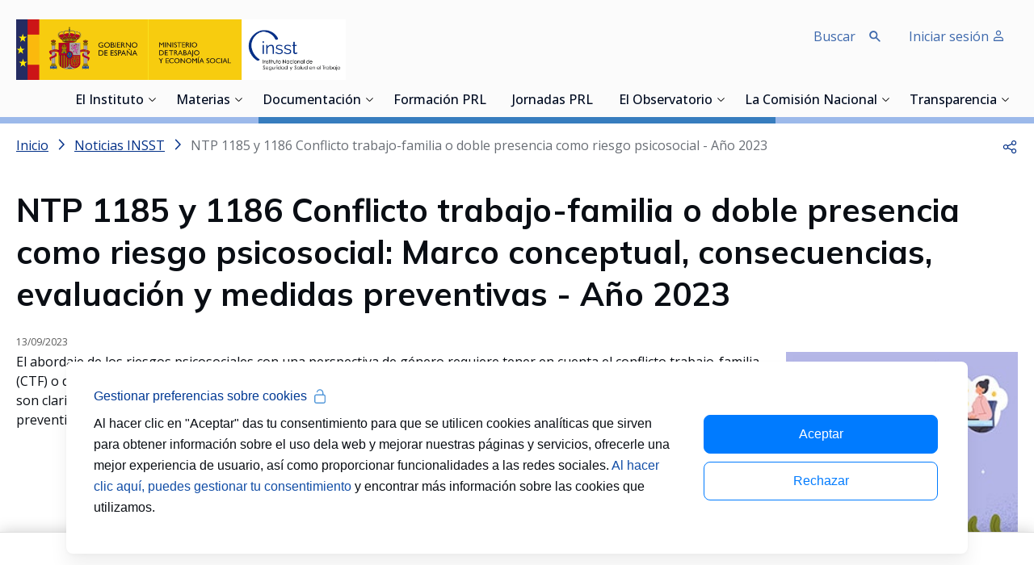

--- FILE ---
content_type: text/html;charset=UTF-8
request_url: https://www.insst.es/noticias-insst/ntp-1185-1186-conflicto-trabajo-familia-o-doble-presencia-como-riesgo-psicosocial-2023
body_size: 36218
content:
































	
		
			<!DOCTYPE html>











































































<html class="ltr" dir='ltr' lang="es-ES">

<head>
    <title>NTP 1185 y 1186 Conflicto trabajo-familia o doble presencia como riesgo psicosocial | INSST  </title>

    <meta content="initial-scale=1.0, width=device-width" name="viewport"/>

    <link rel="apple-touch-icon" sizes="57x57" href="https://www.insst.es/o/inssbt-portal-theme/images/favicons/apple-icon-57x57.png">
    <link rel="apple-touch-icon" sizes="60x60" href="https://www.insst.es/o/inssbt-portal-theme/images/favicons/apple-icon-60x60.png">
    <link rel="apple-touch-icon" sizes="72x72" href="https://www.insst.es/o/inssbt-portal-theme/images/favicons/apple-icon-72x72.png">
    <link rel="apple-touch-icon" sizes="76x76" href="https://www.insst.es/o/inssbt-portal-theme/images/favicons/apple-icon-76x76.png">
    <link rel="apple-touch-icon" sizes="114x114" href="https://www.insst.es/o/inssbt-portal-theme/images/favicons/apple-icon-114x114.png">
    <link rel="apple-touch-icon" sizes="120x120" href="https://www.insst.es/o/inssbt-portal-theme/images/favicons/apple-icon-120x120.png">
    <link rel="apple-touch-icon" sizes="144x144" href="https://www.insst.es/o/inssbt-portal-theme/images/favicons/apple-icon-144x144.png">
    <link rel="apple-touch-icon" sizes="152x152" href="https://www.insst.es/o/inssbt-portal-theme/images/favicons/apple-icon-152x152.png">
    <link rel="apple-touch-icon" sizes="180x180" href="https://www.insst.es/o/inssbt-portal-theme/images/favicons/apple-icon-180x180.png">
    <link rel="icon" type="image/png" sizes="192x192" href="https://www.insst.es/o/inssbt-portal-theme/images/favicons/android-icon-192x192.png">
    <link rel="icon" type="image/png" sizes="32x32" href="https://www.insst.es/o/inssbt-portal-theme/images/favicons/favicon-32x32.png">
    <link rel="icon" type="image/png" sizes="96x96" href="https://www.insst.es/o/inssbt-portal-theme/images/favicons/favicon-96x96.png">
    <link rel="icon" type="image/png" sizes="16x16" href="https://www.insst.es/o/inssbt-portal-theme/images/favicons/favicon-16x16.png">
    <link rel="mask-icon" href="https://www.insst.es/o/inssbt-portal-theme/images/favicons/safari-pinned-tab.svg" color="#111111">
    <link rel="manifest" href="https://www.insst.es/o/inssbt-portal-theme/images/favicons/manifest.json">
    <meta name="msapplication-TileColor" content="#ffffff">
    <meta name="msapplication-TileImage" content="https://www.insst.es/o/inssbt-portal-theme/images/favicons/ms-icon-144x144.png">
    <meta name="theme-color" content="#ffffff">
































<meta content="text/html; charset=UTF-8" http-equiv="content-type" />









<meta content="El objetivo de estas NTP es clarificar cómo el conflicto trabajo-familia o doble presencia actúa como riesgo psicosocial desde el ámbito laboral." lang="es-ES" name="description" />





    
        <script type="importmap">{"imports":{"@clayui/breadcrumb":"/o/frontend-taglib-clay/__liferay__/exports/@clayui$breadcrumb.js","@clayui/form":"/o/frontend-taglib-clay/__liferay__/exports/@clayui$form.js","react-dom":"/o/frontend-js-react-web/__liferay__/exports/react-dom.js","@clayui/popover":"/o/frontend-taglib-clay/__liferay__/exports/@clayui$popover.js","@clayui/charts":"/o/frontend-taglib-clay/__liferay__/exports/@clayui$charts.js","@clayui/shared":"/o/frontend-taglib-clay/__liferay__/exports/@clayui$shared.js","@clayui/localized-input":"/o/frontend-taglib-clay/__liferay__/exports/@clayui$localized-input.js","@clayui/modal":"/o/frontend-taglib-clay/__liferay__/exports/@clayui$modal.js","@clayui/empty-state":"/o/frontend-taglib-clay/__liferay__/exports/@clayui$empty-state.js","@clayui/color-picker":"/o/frontend-taglib-clay/__liferay__/exports/@clayui$color-picker.js","@clayui/navigation-bar":"/o/frontend-taglib-clay/__liferay__/exports/@clayui$navigation-bar.js","react":"/o/frontend-js-react-web/__liferay__/exports/react.js","@clayui/pagination":"/o/frontend-taglib-clay/__liferay__/exports/@clayui$pagination.js","@clayui/icon":"/o/frontend-taglib-clay/__liferay__/exports/@clayui$icon.js","@clayui/table":"/o/frontend-taglib-clay/__liferay__/exports/@clayui$table.js","@clayui/autocomplete":"/o/frontend-taglib-clay/__liferay__/exports/@clayui$autocomplete.js","@clayui/slider":"/o/frontend-taglib-clay/__liferay__/exports/@clayui$slider.js","@clayui/management-toolbar":"/o/frontend-taglib-clay/__liferay__/exports/@clayui$management-toolbar.js","@clayui/multi-select":"/o/frontend-taglib-clay/__liferay__/exports/@clayui$multi-select.js","@clayui/nav":"/o/frontend-taglib-clay/__liferay__/exports/@clayui$nav.js","@clayui/time-picker":"/o/frontend-taglib-clay/__liferay__/exports/@clayui$time-picker.js","@clayui/provider":"/o/frontend-taglib-clay/__liferay__/exports/@clayui$provider.js","@clayui/upper-toolbar":"/o/frontend-taglib-clay/__liferay__/exports/@clayui$upper-toolbar.js","@clayui/loading-indicator":"/o/frontend-taglib-clay/__liferay__/exports/@clayui$loading-indicator.js","@clayui/panel":"/o/frontend-taglib-clay/__liferay__/exports/@clayui$panel.js","@clayui/drop-down":"/o/frontend-taglib-clay/__liferay__/exports/@clayui$drop-down.js","@clayui/list":"/o/frontend-taglib-clay/__liferay__/exports/@clayui$list.js","@clayui/date-picker":"/o/frontend-taglib-clay/__liferay__/exports/@clayui$date-picker.js","@clayui/label":"/o/frontend-taglib-clay/__liferay__/exports/@clayui$label.js","@clayui/data-provider":"/o/frontend-taglib-clay/__liferay__/exports/@clayui$data-provider.js","@liferay/frontend-js-api/data-set":"/o/frontend-js-dependencies-web/__liferay__/exports/@liferay$js-api$data-set.js","@clayui/core":"/o/frontend-taglib-clay/__liferay__/exports/@clayui$core.js","@clayui/pagination-bar":"/o/frontend-taglib-clay/__liferay__/exports/@clayui$pagination-bar.js","insst-lcx-import-maps":"/o/insst-lcx/assets/index.js","@clayui/layout":"/o/frontend-taglib-clay/__liferay__/exports/@clayui$layout.js","@clayui/multi-step-nav":"/o/frontend-taglib-clay/__liferay__/exports/@clayui$multi-step-nav.js","@liferay/frontend-js-api":"/o/frontend-js-dependencies-web/__liferay__/exports/@liferay$js-api.js","@clayui/css":"/o/frontend-taglib-clay/__liferay__/exports/@clayui$css.js","@clayui/toolbar":"/o/frontend-taglib-clay/__liferay__/exports/@clayui$toolbar.js","@clayui/alert":"/o/frontend-taglib-clay/__liferay__/exports/@clayui$alert.js","@clayui/badge":"/o/frontend-taglib-clay/__liferay__/exports/@clayui$badge.js","@clayui/link":"/o/frontend-taglib-clay/__liferay__/exports/@clayui$link.js","@clayui/card":"/o/frontend-taglib-clay/__liferay__/exports/@clayui$card.js","@clayui/progress-bar":"/o/frontend-taglib-clay/__liferay__/exports/@clayui$progress-bar.js","@clayui/tooltip":"/o/frontend-taglib-clay/__liferay__/exports/@clayui$tooltip.js","@clayui/button":"/o/frontend-taglib-clay/__liferay__/exports/@clayui$button.js","@clayui/tabs":"/o/frontend-taglib-clay/__liferay__/exports/@clayui$tabs.js","@clayui/sticker":"/o/frontend-taglib-clay/__liferay__/exports/@clayui$sticker.js"},"scopes":{}}</script><script data-senna-track="temporary">var Liferay = window.Liferay || {};Liferay.Icons = Liferay.Icons || {};Liferay.Icons.controlPanelSpritemap = 'https://www.insst.es/o/admin-theme/images/clay/icons.svg';Liferay.Icons.spritemap = 'https://www.insst.es/o/inssbt-portal-theme/images/clay/icons.svg';</script>
<script data-senna-track="permanent" type="text/javascript">window.Liferay = window.Liferay || {}; window.Liferay.CSP = {nonce: ''};</script>

        <link data-senna-track="temporary" href="https://www.insst.es/noticias-insst/ntp-1185-1186-conflicto-trabajo-familia-o-doble-presencia-como-riesgo-psicosocial-2023" rel="canonical" />
<meta property="og:description" content="El objetivo de estas NTP es clarificar cómo el conflicto trabajo-familia o doble presencia actúa como riesgo psicosocial desde el ámbito laboral.">
<meta property="og:locale" content="es_ES">
<meta property="og:locale:alternate" content="es_ES">
<meta property="og:site_name" content="Portal INSST">
<meta property="og:title" content="NTP 1185 y 1186 Conflicto trabajo-familia o doble presencia como riesgo psicosocial | INSST - Portal INSST - INSST">
<meta property="og:type" content="website">
<meta property="og:url" content="https://www.insst.es/noticias-insst/ntp-1185-1186-conflicto-trabajo-familia-o-doble-presencia-como-riesgo-psicosocial-2023">

    
    

<link href="https://www.insst.es/o/inssbt-portal-theme/images/favicon.ico" rel="apple-touch-icon" />
<link href="https://www.insst.es/o/inssbt-portal-theme/images/favicon.ico" rel="icon" />



<link class="lfr-css-file" data-senna-track="temporary" href="https://www.insst.es/o/inssbt-portal-theme/css/clay.css?browserId=chrome&amp;themeId=inssbtportal_WAR_inssbtportaltheme&amp;minifierType=css&amp;languageId=es_ES&amp;t=1768931542000" id="liferayAUICSS" rel="stylesheet" type="text/css" />









	<link href="/combo?browserId=chrome&amp;minifierType=css&amp;themeId=inssbtportal_WAR_inssbtportaltheme&amp;languageId=es_ES&amp;com_liferay_journal_content_web_portlet_JournalContentPortlet_INSTANCE_qz8OAC6QJrYe:%2Fo%2Fjournal-content-web%2Fcss%2Fmain.css&amp;com_liferay_product_navigation_product_menu_web_portlet_ProductMenuPortlet:%2Fo%2Fproduct-navigation-product-menu-web%2Fcss%2Fmain.css&amp;com_liferay_site_navigation_menu_web_portlet_SiteNavigationMenuPortlet_INSTANCE_footer_navigation_menu:%2Fo%2Fsite-navigation-menu-web%2Fcss%2Fmain.css&amp;t=1768931542000" rel="stylesheet" type="text/css"
 data-senna-track="temporary" id="b1b883fd" />





    

    

<script type="text/javascript" data-senna-track="temporary">
	// <![CDATA[
		var Liferay = Liferay || {};

		Liferay.Browser = {
			acceptsGzip: function() {
				return true;
			},

			

			getMajorVersion: function() {
				return 131.0;
			},

			getRevision: function() {
				return '537.36';
			},
			getVersion: function() {
				return '131.0';
			},

			

			isAir: function() {
				return false;
			},
			isChrome: function() {
				return true;
			},
			isEdge: function() {
				return false;
			},
			isFirefox: function() {
				return false;
			},
			isGecko: function() {
				return true;
			},
			isIe: function() {
				return false;
			},
			isIphone: function() {
				return false;
			},
			isLinux: function() {
				return false;
			},
			isMac: function() {
				return true;
			},
			isMobile: function() {
				return false;
			},
			isMozilla: function() {
				return false;
			},
			isOpera: function() {
				return false;
			},
			isRtf: function() {
				return true;
			},
			isSafari: function() {
				return true;
			},
			isSun: function() {
				return false;
			},
			isWebKit: function() {
				return true;
			},
			isWindows: function() {
				return false;
			}
		};

		Liferay.Data = Liferay.Data || {};

		Liferay.Data.ICONS_INLINE_SVG = true;

		Liferay.Data.NAV_SELECTOR = '#navigation';

		Liferay.Data.NAV_SELECTOR_MOBILE = '#navigationCollapse';

		Liferay.Data.isCustomizationView = function() {
			return false;
		};

		Liferay.Data.notices = [
			
		];

		(function () {
			var available = {};

			var direction = {};

			

				available['es_ES'] = 'español\x20\x28España\x29';
				direction['es_ES'] = 'ltr';

			

			Liferay.Language = {
				available,
				direction,
				get: function(key) {
					return key;
				}
			};
		})();

		var featureFlags = {"LPD-11018":false,"LPD-10964":false,"LPD-10887":false,"LPS-193884":false,"LPD-11218":false,"LPS-178642":false,"LPD-11253":false,"LPD-16469":false,"LPS-193005":false,"LPS-187284":false,"LPS-187285":false,"LPD-11377":false,"LPD-10562":false,"LPD-11179":false,"LPS-114786":false,"LPS-192957":false,"COMMERCE-8087":false,"LRAC-10757":false,"LPS-180090":false,"LPS-178052":false,"LPS-189856":false,"LPD-19465":false,"LPS-187436":false,"LPS-182184":false,"LPS-185892":false,"LPS-186620":false,"LPS-184404":false,"LPS-198183":false,"LPS-171364":false,"LPD-6378":false,"LPS-153714":false,"LPS-96845":false,"LPS-170670":false,"LPS-141392":false,"LPS-169981":false,"LPS-153839":false,"LPS-200135":false,"LPD-11165":false,"LPS-187793":false,"LPS-177027":false,"LPD-10793":false,"LPD-11003":false,"LPS-196847":false,"LPS-114700":false,"LPS-135430":false,"LPS-134060":false,"LPS-164563":false,"LPS-122920":false,"LPS-199086":false,"LPD-6683":false,"LPS-203351":false,"LPD-10588":false,"LPD-10862":false,"LPD-11313":false,"LPD-6368":false,"LPD-10701":false,"LPD-10703":false,"LPS-202104":false,"LPS-187142":false,"LPD-15596":false,"LPS-196935":true,"LPS-187854":false,"LPS-176691":false,"LPS-197909":false,"LPD-23210":false,"COMMERCE-8949":false,"LPS-165481":false,"LPS-153813":false,"LPS-174455":false,"LPD-10856":false,"COMMERCE-13024":false,"LPS-165482":false,"LPD-10855":false,"LPS-193551":false,"LPS-197477":false,"LPD-17965":false,"LPS-174816":false,"LPS-186360":false,"LPS-153332":false,"LPS-179669":false,"LPS-174417":false,"LPD-18730":false,"LPD-11147":false,"LPS-183882":false,"LPS-155284":false,"LRAC-15017":false,"LPD-19870":false,"LPS-200108":false,"LPS-159643":false,"LPS-161033":false,"LPS-164948":false,"LPD-11070":false,"LPS-188058":false,"LPS-129412":false,"LPS-169837":false,"LPD-20213":false};

		Liferay.FeatureFlags = Object.keys(featureFlags).reduce(
			(acc, key) => ({
				...acc, [key]: featureFlags[key] === 'true' || featureFlags[key] === true
			}), {}
		);

		Liferay.PortletKeys = {
			DOCUMENT_LIBRARY: 'com_liferay_document_library_web_portlet_DLPortlet',
			DYNAMIC_DATA_MAPPING: 'com_liferay_dynamic_data_mapping_web_portlet_DDMPortlet',
			ITEM_SELECTOR: 'com_liferay_item_selector_web_portlet_ItemSelectorPortlet'
		};

		Liferay.PropsValues = {
			JAVASCRIPT_SINGLE_PAGE_APPLICATION_TIMEOUT: 0,
			UPLOAD_SERVLET_REQUEST_IMPL_MAX_SIZE: 107374182400
		};

		Liferay.ThemeDisplay = {

			

			
				getLayoutId: function() {
					return '5880';
				},

				

				getLayoutRelativeControlPanelURL: function() {
					return '/group/portal-insst/~/control_panel/manage';
				},

				getLayoutRelativeURL: function() {
					return '/noticias-insst/ntp-1185-1186-conflicto-trabajo-familia-o-doble-presencia-como-riesgo-psicosocial-2023';
				},
				getLayoutURL: function() {
					return 'https://www.insst.es/noticias-insst/ntp-1185-1186-conflicto-trabajo-familia-o-doble-presencia-como-riesgo-psicosocial-2023';
				},
				getParentLayoutId: function() {
					return '4782';
				},
				isControlPanel: function() {
					return false;
				},
				isPrivateLayout: function() {
					return 'false';
				},
				isVirtualLayout: function() {
					return false;
				},
			

			getBCP47LanguageId: function() {
				return 'es-ES';
			},
			getCanonicalURL: function() {

				

				return 'https\x3a\x2f\x2fwww\x2einsst\x2ees\x2fnoticias-insst\x2fntp-1185-1186-conflicto-trabajo-familia-o-doble-presencia-como-riesgo-psicosocial-2023';
			},
			getCDNBaseURL: function() {
				return 'https://www.insst.es';
			},
			getCDNDynamicResourcesHost: function() {
				return '';
			},
			getCDNHost: function() {
				return '';
			},
			getCompanyGroupId: function() {
				return '20197';
			},
			getCompanyId: function() {
				return '20157';
			},
			getDefaultLanguageId: function() {
				return 'es_ES';
			},
			getDoAsUserIdEncoded: function() {
				return '';
			},
			getLanguageId: function() {
				return 'es_ES';
			},
			getParentGroupId: function() {
				return '94886';
			},
			getPathContext: function() {
				return '';
			},
			getPathImage: function() {
				return '/image';
			},
			getPathJavaScript: function() {
				return '/o/frontend-js-web';
			},
			getPathMain: function() {
				return '/c';
			},
			getPathThemeImages: function() {
				return 'https://www.insst.es/o/inssbt-portal-theme/images';
			},
			getPathThemeRoot: function() {
				return '/o/inssbt-portal-theme';
			},
			getPlid: function() {
				return '826257';
			},
			getPortalURL: function() {
				return 'https://www.insst.es';
			},
			getRealUserId: function() {
				return '20161';
			},
			getRemoteAddr: function() {
				return '10.17.203.244';
			},
			getRemoteHost: function() {
				return '10.17.203.244';
			},
			getScopeGroupId: function() {
				return '94886';
			},
			getScopeGroupIdOrLiveGroupId: function() {
				return '94886';
			},
			getSessionId: function() {
				return '';
			},
			getSiteAdminURL: function() {
				return 'https://www.insst.es/group/portal-insst/~/control_panel/manage?p_p_lifecycle=0&p_p_state=maximized&p_p_mode=view';
			},
			getSiteGroupId: function() {
				return '94886';
			},
			getURLControlPanel: function() {
				return '/group/control_panel?refererPlid=826257';
			},
			getURLHome: function() {
				return 'https\x3a\x2f\x2fwww\x2einsst\x2ees\x2fweb\x2fportal-insst\x2fhome';
			},
			getUserEmailAddress: function() {
				return '';
			},
			getUserId: function() {
				return '20161';
			},
			getUserName: function() {
				return '';
			},
			isAddSessionIdToURL: function() {
				return false;
			},
			isImpersonated: function() {
				return false;
			},
			isSignedIn: function() {
				return false;
			},

			isStagedPortlet: function() {
				
					
						return false;
					
				
			},

			isStateExclusive: function() {
				return false;
			},
			isStateMaximized: function() {
				return false;
			},
			isStatePopUp: function() {
				return false;
			}
		};

		var themeDisplay = Liferay.ThemeDisplay;

		Liferay.AUI = {

			

			getCombine: function() {
				return true;
			},
			getComboPath: function() {
				return '/combo/?browserId=chrome&minifierType=&languageId=es_ES&t=1768931429571&';
			},
			getDateFormat: function() {
				return '%d/%m/%Y';
			},
			getEditorCKEditorPath: function() {
				return '/o/frontend-editor-ckeditor-web';
			},
			getFilter: function() {
				var filter = 'raw';

				
					
						filter = 'min';
					
					

				return filter;
			},
			getFilterConfig: function() {
				var instance = this;

				var filterConfig = null;

				if (!instance.getCombine()) {
					filterConfig = {
						replaceStr: '.js' + instance.getStaticResourceURLParams(),
						searchExp: '\\.js$'
					};
				}

				return filterConfig;
			},
			getJavaScriptRootPath: function() {
				return '/o/frontend-js-web';
			},
			getPortletRootPath: function() {
				return '/html/portlet';
			},
			getStaticResourceURLParams: function() {
				return '?browserId=chrome&minifierType=&languageId=es_ES&t=1768931429571';
			}
		};

		Liferay.authToken = 'iSu7RiMx';

		

		Liferay.currentURL = '\x2fnoticias-insst\x2fntp-1185-1186-conflicto-trabajo-familia-o-doble-presencia-como-riesgo-psicosocial-2023';
		Liferay.currentURLEncoded = '\x252Fnoticias-insst\x252Fntp-1185-1186-conflicto-trabajo-familia-o-doble-presencia-como-riesgo-psicosocial-2023';
	// ]]>
</script>

<script data-senna-track="temporary" type="text/javascript">window.__CONFIG__= {basePath: '',combine: true, defaultURLParams: null, explainResolutions: false, exposeGlobal: false, logLevel: 'warn', moduleType: 'module', namespace:'Liferay', nonce: '', reportMismatchedAnonymousModules: 'warn', resolvePath: '/o/js_resolve_modules', url: '/combo/?browserId=chrome&minifierType=js&languageId=es_ES&t=1768931429571&', waitTimeout: 60000};</script><script data-senna-track="permanent" src="/o/frontend-js-loader-modules-extender/loader.js?&mac=9WaMmhziBCkScHZwrrVcOR7VZF4=&browserId=chrome&languageId=es_ES&minifierType=js" type="text/javascript"></script><script data-senna-track="permanent" src="/combo?browserId=chrome&minifierType=js&languageId=es_ES&t=1768931429571&/o/frontend-js-aui-web/aui/aui/aui-min.js&/o/frontend-js-aui-web/liferay/modules.js&/o/frontend-js-aui-web/liferay/aui_sandbox.js&/o/frontend-js-aui-web/aui/attribute-base/attribute-base-min.js&/o/frontend-js-aui-web/aui/attribute-complex/attribute-complex-min.js&/o/frontend-js-aui-web/aui/attribute-core/attribute-core-min.js&/o/frontend-js-aui-web/aui/attribute-observable/attribute-observable-min.js&/o/frontend-js-aui-web/aui/attribute-extras/attribute-extras-min.js&/o/frontend-js-aui-web/aui/event-custom-base/event-custom-base-min.js&/o/frontend-js-aui-web/aui/event-custom-complex/event-custom-complex-min.js&/o/frontend-js-aui-web/aui/oop/oop-min.js&/o/frontend-js-aui-web/aui/aui-base-lang/aui-base-lang-min.js&/o/frontend-js-aui-web/liferay/dependency.js&/o/frontend-js-aui-web/liferay/util.js&/o/oauth2-provider-web/js/liferay.js&/o/frontend-js-web/liferay/dom_task_runner.js&/o/frontend-js-web/liferay/events.js&/o/frontend-js-web/liferay/lazy_load.js&/o/frontend-js-web/liferay/liferay.js&/o/frontend-js-web/liferay/global.bundle.js&/o/frontend-js-web/liferay/portlet.js&/o/frontend-js-web/liferay/workflow.js" type="text/javascript"></script>
<script data-senna-track="temporary" type="text/javascript">window.Liferay = Liferay || {}; window.Liferay.OAuth2 = {getAuthorizeURL: function() {return 'https://www.insst.es/o/oauth2/authorize';}, getBuiltInRedirectURL: function() {return 'https://www.insst.es/o/oauth2/redirect';}, getIntrospectURL: function() { return 'https://www.insst.es/o/oauth2/introspect';}, getTokenURL: function() {return 'https://www.insst.es/o/oauth2/token';}, getUserAgentApplication: function(externalReferenceCode) {return Liferay.OAuth2._userAgentApplications[externalReferenceCode];}, _userAgentApplications: {}}</script><script data-senna-track="temporary" type="text/javascript">try {var MODULE_MAIN='portal-search-web@6.0.133/index';var MODULE_PATH='/o/portal-search-web';/**
 * SPDX-FileCopyrightText: (c) 2000 Liferay, Inc. https://liferay.com
 * SPDX-License-Identifier: LGPL-2.1-or-later OR LicenseRef-Liferay-DXP-EULA-2.0.0-2023-06
 */

(function () {
	AUI().applyConfig({
		groups: {
			search: {
				base: MODULE_PATH + '/js/',
				combine: Liferay.AUI.getCombine(),
				filter: Liferay.AUI.getFilterConfig(),
				modules: {
					'liferay-search-date-facet': {
						path: 'date_facet.js',
						requires: ['aui-form-validator'],
					},
				},
				root: MODULE_PATH + '/js/',
			},
		},
	});
})();
} catch(error) {console.error(error);}try {var MODULE_MAIN='frontend-js-components-web@2.0.67/index';var MODULE_PATH='/o/frontend-js-components-web';/**
 * SPDX-FileCopyrightText: (c) 2000 Liferay, Inc. https://liferay.com
 * SPDX-License-Identifier: LGPL-2.1-or-later OR LicenseRef-Liferay-DXP-EULA-2.0.0-2023-06
 */

(function () {
	AUI().applyConfig({
		groups: {
			components: {
				// eslint-disable-next-line
				mainModule: MODULE_MAIN,
			},
		},
	});
})();
} catch(error) {console.error(error);}try {var MODULE_MAIN='frontend-editor-alloyeditor-web@5.0.48/index';var MODULE_PATH='/o/frontend-editor-alloyeditor-web';/**
 * SPDX-FileCopyrightText: (c) 2000 Liferay, Inc. https://liferay.com
 * SPDX-License-Identifier: LGPL-2.1-or-later OR LicenseRef-Liferay-DXP-EULA-2.0.0-2023-06
 */

(function () {
	AUI().applyConfig({
		groups: {
			alloyeditor: {
				base: MODULE_PATH + '/js/legacy/',
				combine: Liferay.AUI.getCombine(),
				filter: Liferay.AUI.getFilterConfig(),
				modules: {
					'liferay-alloy-editor': {
						path: 'alloyeditor.js',
						requires: [
							'aui-component',
							'liferay-portlet-base',
							'timers',
						],
					},
					'liferay-alloy-editor-source': {
						path: 'alloyeditor_source.js',
						requires: [
							'aui-debounce',
							'liferay-fullscreen-source-editor',
							'liferay-source-editor',
							'plugin',
						],
					},
				},
				root: MODULE_PATH + '/js/legacy/',
			},
		},
	});
})();
} catch(error) {console.error(error);}try {var MODULE_MAIN='exportimport-web@5.0.85/index';var MODULE_PATH='/o/exportimport-web';/**
 * SPDX-FileCopyrightText: (c) 2000 Liferay, Inc. https://liferay.com
 * SPDX-License-Identifier: LGPL-2.1-or-later OR LicenseRef-Liferay-DXP-EULA-2.0.0-2023-06
 */

(function () {
	AUI().applyConfig({
		groups: {
			exportimportweb: {
				base: MODULE_PATH + '/js/legacy/',
				combine: Liferay.AUI.getCombine(),
				filter: Liferay.AUI.getFilterConfig(),
				modules: {
					'liferay-export-import-export-import': {
						path: 'main.js',
						requires: [
							'aui-datatype',
							'aui-dialog-iframe-deprecated',
							'aui-modal',
							'aui-parse-content',
							'aui-toggler',
							'liferay-portlet-base',
							'liferay-util-window',
						],
					},
				},
				root: MODULE_PATH + '/js/legacy/',
			},
		},
	});
})();
} catch(error) {console.error(error);}try {var MODULE_MAIN='@liferay/document-library-web@6.0.182/index';var MODULE_PATH='/o/document-library-web';/**
 * SPDX-FileCopyrightText: (c) 2000 Liferay, Inc. https://liferay.com
 * SPDX-License-Identifier: LGPL-2.1-or-later OR LicenseRef-Liferay-DXP-EULA-2.0.0-2023-06
 */

(function () {
	AUI().applyConfig({
		groups: {
			dl: {
				base: MODULE_PATH + '/js/legacy/',
				combine: Liferay.AUI.getCombine(),
				filter: Liferay.AUI.getFilterConfig(),
				modules: {
					'document-library-upload-component': {
						path: 'DocumentLibraryUpload.js',
						requires: [
							'aui-component',
							'aui-data-set-deprecated',
							'aui-overlay-manager-deprecated',
							'aui-overlay-mask-deprecated',
							'aui-parse-content',
							'aui-progressbar',
							'aui-template-deprecated',
							'liferay-search-container',
							'querystring-parse-simple',
							'uploader',
						],
					},
				},
				root: MODULE_PATH + '/js/legacy/',
			},
		},
	});
})();
} catch(error) {console.error(error);}try {var MODULE_MAIN='calendar-web@5.0.93/index';var MODULE_PATH='/o/calendar-web';/**
 * SPDX-FileCopyrightText: (c) 2000 Liferay, Inc. https://liferay.com
 * SPDX-License-Identifier: LGPL-2.1-or-later OR LicenseRef-Liferay-DXP-EULA-2.0.0-2023-06
 */

(function () {
	AUI().applyConfig({
		groups: {
			calendar: {
				base: MODULE_PATH + '/js/legacy/',
				combine: Liferay.AUI.getCombine(),
				filter: Liferay.AUI.getFilterConfig(),
				modules: {
					'liferay-calendar-a11y': {
						path: 'calendar_a11y.js',
						requires: ['calendar'],
					},
					'liferay-calendar-container': {
						path: 'calendar_container.js',
						requires: [
							'aui-alert',
							'aui-base',
							'aui-component',
							'liferay-portlet-base',
						],
					},
					'liferay-calendar-date-picker-sanitizer': {
						path: 'date_picker_sanitizer.js',
						requires: ['aui-base'],
					},
					'liferay-calendar-interval-selector': {
						path: 'interval_selector.js',
						requires: ['aui-base', 'liferay-portlet-base'],
					},
					'liferay-calendar-interval-selector-scheduler-event-link': {
						path: 'interval_selector_scheduler_event_link.js',
						requires: ['aui-base', 'liferay-portlet-base'],
					},
					'liferay-calendar-list': {
						path: 'calendar_list.js',
						requires: [
							'aui-template-deprecated',
							'liferay-scheduler',
						],
					},
					'liferay-calendar-message-util': {
						path: 'message_util.js',
						requires: ['liferay-util-window'],
					},
					'liferay-calendar-recurrence-converter': {
						path: 'recurrence_converter.js',
						requires: [],
					},
					'liferay-calendar-recurrence-dialog': {
						path: 'recurrence.js',
						requires: [
							'aui-base',
							'liferay-calendar-recurrence-util',
						],
					},
					'liferay-calendar-recurrence-util': {
						path: 'recurrence_util.js',
						requires: ['aui-base', 'liferay-util-window'],
					},
					'liferay-calendar-reminders': {
						path: 'calendar_reminders.js',
						requires: ['aui-base'],
					},
					'liferay-calendar-remote-services': {
						path: 'remote_services.js',
						requires: [
							'aui-base',
							'aui-component',
							'liferay-calendar-util',
							'liferay-portlet-base',
						],
					},
					'liferay-calendar-session-listener': {
						path: 'session_listener.js',
						requires: ['aui-base', 'liferay-scheduler'],
					},
					'liferay-calendar-simple-color-picker': {
						path: 'simple_color_picker.js',
						requires: ['aui-base', 'aui-template-deprecated'],
					},
					'liferay-calendar-simple-menu': {
						path: 'simple_menu.js',
						requires: [
							'aui-base',
							'aui-template-deprecated',
							'event-outside',
							'event-touch',
							'widget-modality',
							'widget-position',
							'widget-position-align',
							'widget-position-constrain',
							'widget-stack',
							'widget-stdmod',
						],
					},
					'liferay-calendar-util': {
						path: 'calendar_util.js',
						requires: [
							'aui-datatype',
							'aui-io',
							'aui-scheduler',
							'aui-toolbar',
							'autocomplete',
							'autocomplete-highlighters',
						],
					},
					'liferay-scheduler': {
						path: 'scheduler.js',
						requires: [
							'async-queue',
							'aui-datatype',
							'aui-scheduler',
							'dd-plugin',
							'liferay-calendar-a11y',
							'liferay-calendar-message-util',
							'liferay-calendar-recurrence-converter',
							'liferay-calendar-recurrence-util',
							'liferay-calendar-util',
							'liferay-scheduler-event-recorder',
							'liferay-scheduler-models',
							'promise',
							'resize-plugin',
						],
					},
					'liferay-scheduler-event-recorder': {
						path: 'scheduler_event_recorder.js',
						requires: [
							'dd-plugin',
							'liferay-calendar-util',
							'resize-plugin',
						],
					},
					'liferay-scheduler-models': {
						path: 'scheduler_models.js',
						requires: [
							'aui-datatype',
							'dd-plugin',
							'liferay-calendar-util',
						],
					},
				},
				root: MODULE_PATH + '/js/legacy/',
			},
		},
	});
})();
} catch(error) {console.error(error);}try {var MODULE_MAIN='dynamic-data-mapping-web@5.0.103/index';var MODULE_PATH='/o/dynamic-data-mapping-web';/**
 * SPDX-FileCopyrightText: (c) 2000 Liferay, Inc. https://liferay.com
 * SPDX-License-Identifier: LGPL-2.1-or-later OR LicenseRef-Liferay-DXP-EULA-2.0.0-2023-06
 */

(function () {
	const LiferayAUI = Liferay.AUI;

	AUI().applyConfig({
		groups: {
			ddm: {
				base: MODULE_PATH + '/js/legacy/',
				combine: Liferay.AUI.getCombine(),
				filter: LiferayAUI.getFilterConfig(),
				modules: {
					'liferay-ddm-form': {
						path: 'ddm_form.js',
						requires: [
							'aui-base',
							'aui-datatable',
							'aui-datatype',
							'aui-image-viewer',
							'aui-parse-content',
							'aui-set',
							'aui-sortable-list',
							'json',
							'liferay-form',
							'liferay-map-base',
							'liferay-translation-manager',
							'liferay-util-window',
						],
					},
					'liferay-portlet-dynamic-data-mapping': {
						condition: {
							trigger: 'liferay-document-library',
						},
						path: 'main.js',
						requires: [
							'arraysort',
							'aui-form-builder-deprecated',
							'aui-form-validator',
							'aui-map',
							'aui-text-unicode',
							'json',
							'liferay-menu',
							'liferay-translation-manager',
							'liferay-util-window',
							'text',
						],
					},
					'liferay-portlet-dynamic-data-mapping-custom-fields': {
						condition: {
							trigger: 'liferay-document-library',
						},
						path: 'custom_fields.js',
						requires: ['liferay-portlet-dynamic-data-mapping'],
					},
				},
				root: MODULE_PATH + '/js/legacy/',
			},
		},
	});
})();
} catch(error) {console.error(error);}try {var MODULE_MAIN='staging-processes-web@5.0.57/index';var MODULE_PATH='/o/staging-processes-web';/**
 * SPDX-FileCopyrightText: (c) 2000 Liferay, Inc. https://liferay.com
 * SPDX-License-Identifier: LGPL-2.1-or-later OR LicenseRef-Liferay-DXP-EULA-2.0.0-2023-06
 */

(function () {
	AUI().applyConfig({
		groups: {
			stagingprocessesweb: {
				base: MODULE_PATH + '/js/legacy/',
				combine: Liferay.AUI.getCombine(),
				filter: Liferay.AUI.getFilterConfig(),
				modules: {
					'liferay-staging-processes-export-import': {
						path: 'main.js',
						requires: [
							'aui-datatype',
							'aui-dialog-iframe-deprecated',
							'aui-modal',
							'aui-parse-content',
							'aui-toggler',
							'liferay-portlet-base',
							'liferay-util-window',
						],
					},
				},
				root: MODULE_PATH + '/js/legacy/',
			},
		},
	});
})();
} catch(error) {console.error(error);}try {var MODULE_MAIN='@liferay/frontend-js-state-web@1.0.21/index';var MODULE_PATH='/o/frontend-js-state-web';/**
 * SPDX-FileCopyrightText: (c) 2000 Liferay, Inc. https://liferay.com
 * SPDX-License-Identifier: LGPL-2.1-or-later OR LicenseRef-Liferay-DXP-EULA-2.0.0-2023-06
 */

(function () {
	AUI().applyConfig({
		groups: {
			state: {
				// eslint-disable-next-line
				mainModule: MODULE_MAIN,
			},
		},
	});
})();
} catch(error) {console.error(error);}try {var MODULE_MAIN='@liferay/frontend-js-react-web@5.0.41/index';var MODULE_PATH='/o/frontend-js-react-web';/**
 * SPDX-FileCopyrightText: (c) 2000 Liferay, Inc. https://liferay.com
 * SPDX-License-Identifier: LGPL-2.1-or-later OR LicenseRef-Liferay-DXP-EULA-2.0.0-2023-06
 */

(function () {
	AUI().applyConfig({
		groups: {
			react: {
				// eslint-disable-next-line
				mainModule: MODULE_MAIN,
			},
		},
	});
})();
} catch(error) {console.error(error);}try {var MODULE_MAIN='contacts-web@5.0.58/index';var MODULE_PATH='/o/contacts-web';/**
 * SPDX-FileCopyrightText: (c) 2000 Liferay, Inc. https://liferay.com
 * SPDX-License-Identifier: LGPL-2.1-or-later OR LicenseRef-Liferay-DXP-EULA-2.0.0-2023-06
 */

(function () {
	AUI().applyConfig({
		groups: {
			contactscenter: {
				base: MODULE_PATH + '/js/legacy/',
				combine: Liferay.AUI.getCombine(),
				filter: Liferay.AUI.getFilterConfig(),
				modules: {
					'liferay-contacts-center': {
						path: 'main.js',
						requires: [
							'aui-io-plugin-deprecated',
							'aui-toolbar',
							'autocomplete-base',
							'datasource-io',
							'json-parse',
							'liferay-portlet-base',
							'liferay-util-window',
						],
					},
				},
				root: MODULE_PATH + '/js/legacy/',
			},
		},
	});
})();
} catch(error) {console.error(error);}</script>




<script type="text/javascript" data-senna-track="temporary">
	// <![CDATA[
		
			
				
		

		
	// ]]>
</script>





	
		

			

			
		
		



	
		

			

			
		
	




    

    

    



	




















<link class="lfr-css-file" data-senna-track="temporary" href="https://www.insst.es/o/inssbt-portal-theme/css/main.css?browserId=chrome&amp;themeId=inssbtportal_WAR_inssbtportaltheme&amp;minifierType=css&amp;languageId=es_ES&amp;t=1768931542000" id="liferayThemeCSS" rel="stylesheet" type="text/css" />








    <style data-senna-track="temporary" type="text/css">

        

        

        

        

        

        

        

        

        

        

#p_p_id_com_liferay_site_navigation_breadcrumb_web_portlet_SiteNavigationBreadcrumbPortlet_INSTANCE_breadcrumbID0_ .portlet-content {
border-top-color: #;
border-right-color: #;
border-bottom-color: #;
border-left-color: #
}




        

        

        

        

        

        

        

        

        

        

        

    </style>





    
        <script data-senna-track="temporary">var Liferay = window.Liferay || {}; Liferay.CommerceContext = {"commerceAccountGroupIds":[],"accountEntryAllowedTypes":["person"],"commerceChannelId":"0","showUnselectableOptions":false,"currency":{"currencyId":"1013501","currencyCode":"USD"},"showSeparateOrderItems":false,"commerceSiteType":0};</script><link href="/o/commerce-frontend-js/styles/main.css" rel="stylesheet" type="text/css" />
<style data-senna-track="temporary" type="text/css">
	:root {
		--container-max-sm: 540px;
		--h4-font-size: 1rem;
		--font-weight-bold: 700;
		--rounded-pill: 50rem;
		--display4-weight: 300;
		--danger: #da1414;
		--display2-size: 5.5rem;
		--body-bg: #fff;
		--display2-weight: 300;
		--display1-weight: 300;
		--display3-weight: 300;
		--box-shadow-sm: 0 .125rem .25rem rgba(0, 0, 0, .075);
		--font-weight-lighter: lighter;
		--h3-font-size: 1.1875rem;
		--btn-outline-primary-hover-border-color: #0b5fff;
		--transition-collapse: height .35s ease;
		--blockquote-small-color: #6b6c7e;
		--gray-200: #f1f2f5;
		--btn-secondary-hover-background-color: #f7f8f9;
		--gray-600: #6b6c7e;
		--secondary: #6b6c7e;
		--btn-outline-primary-color: #0b5fff;
		--btn-link-hover-color: #004ad7;
		--hr-border-color: rgba(0, 0, 0, .1);
		--hr-border-margin-y: 1rem;
		--light: #f1f2f5;
		--btn-outline-primary-hover-color: #0b5fff;
		--btn-secondary-background-color: #fff;
		--btn-outline-secondary-hover-border-color: transparent;
		--display3-size: 4.5rem;
		--primary: #0b5fff;
		--container-max-md: 720px;
		--border-radius-sm: 0.1875rem;
		--display-line-height: 1.2;
		--h6-font-size: 0.8125rem;
		--h2-font-size: 1.375rem;
		--aspect-ratio-4-to-3: 75%;
		--spacer-10: 10rem;
		--font-weight-semi-bold: 600;
		--font-weight-normal: 400;
		--dark: #272833;
		--blockquote-small-font-size: 80%;
		--h5-font-size: 0.875rem;
		--blockquote-font-size: 1.25rem;
		--brand-color-3: #2e5aac;
		--brand-color-2: #0677a8;
		--brand-color-1: #F39208;
		--transition-fade: opacity .15s linear;
		--display4-size: 3.5rem;
		--brand-color-6: #0677a8;
		--border-radius-lg: 0.375rem;
		--btn-primary-hover-color: #fff;
		--brand-color-5: #F39208;
		--display1-size: 6rem;
		--brand-color-4: #30313f;
		--black: #000;
		--lighter: #f7f8f9;
		--gray-300: #e7e7ed;
		--gray-700: #495057;
		--btn-secondary-border-color: #cdced9;
		--btn-outline-secondary-hover-color: #272833;
		--body-color: #272833;
		--btn-outline-secondary-hover-background-color: rgba(39, 40, 51, 0.03);
		--btn-primary-color: #fff;
		--btn-secondary-color: #6b6c7e;
		--btn-secondary-hover-border-color: #cdced9;
		--box-shadow-lg: 0 1rem 3rem rgba(0, 0, 0, .175);
		--container-max-lg: 960px;
		--btn-outline-primary-border-color: #0b5fff;
		--aspect-ratio: 100%;
		--gray-dark: #393a4a;
		--aspect-ratio-16-to-9: 56.25%;
		--box-shadow: 0 .5rem 1rem rgba(0, 0, 0, .15);
		--white: #fff;
		--warning: #b95000;
		--info: #2e5aac;
		--hr-border-width: 1px;
		--btn-link-color: #0b5fff;
		--gray-400: #cdced9;
		--gray-800: #393a4a;
		--btn-outline-primary-hover-background-color: #f0f5ff;
		--btn-primary-hover-background-color: #0053f0;
		--btn-primary-background-color: #0b5fff;
		--success: #287d3c;
		--font-size-sm: 0.875rem;
		--btn-primary-border-color: #0b5fff;
		--font-family-base: system-ui, -apple-system, BlinkMacSystemFont, 'Segoe UI', Roboto, Oxygen-Sans, Ubuntu, Cantarell, 'Helvetica Neue', Arial, sans-serif, 'Apple Color Emoji', 'Segoe UI Emoji', 'Segoe UI Symbol';
		--spacer-0: 0;
		--font-family-monospace: SFMono-Regular, Menlo, Monaco, Consolas, 'Liberation Mono', 'Courier New', monospace;
		--lead-font-size: 1.25rem;
		--border-radius: 0.25rem;
		--spacer-9: 9rem;
		--font-weight-light: 300;
		--btn-secondary-hover-color: #272833;
		--spacer-2: 0.5rem;
		--spacer-1: 0.25rem;
		--spacer-4: 1.5rem;
		--spacer-3: 1rem;
		--spacer-6: 4.5rem;
		--spacer-5: 3rem;
		--spacer-8: 7.5rem;
		--border-radius-circle: 50%;
		--spacer-7: 6rem;
		--font-size-lg: 1.125rem;
		--aspect-ratio-8-to-3: 37.5%;
		--font-family-sans-serif: system-ui, -apple-system, BlinkMacSystemFont, 'Segoe UI', Roboto, Oxygen-Sans, Ubuntu, Cantarell, 'Helvetica Neue', Arial, sans-serif, 'Apple Color Emoji', 'Segoe UI Emoji', 'Segoe UI Symbol';
		--gray-100: #f7f8f9;
		--font-weight-bolder: 900;
		--container-max-xl: 1248px;
		--btn-outline-secondary-color: #6b6c7e;
		--gray-500: #a7a9bc;
		--h1-font-size: 1.625rem;
		--gray-900: #272833;
		--text-muted: #a7a9bc;
		--btn-primary-hover-border-color: transparent;
		--btn-outline-secondary-border-color: #cdced9;
		--lead-font-weight: 300;
		--font-size-base: 0.875rem;
	}
</style>










<script type="text/javascript" data-senna-track="temporary">
	if (window.Analytics) {
		window._com_liferay_document_library_analytics_isViewFileEntry = false;
	}
</script>

























<script type="text/javascript">
Liferay.on(
	'ddmFieldBlur', function(event) {
		if (window.Analytics) {
			Analytics.send(
				'fieldBlurred',
				'Form',
				{
					fieldName: event.fieldName,
					focusDuration: event.focusDuration,
					formId: event.formId,
					formPageTitle: event.formPageTitle,
					page: event.page,
					title: event.title
				}
			);
		}
	}
);

Liferay.on(
	'ddmFieldFocus', function(event) {
		if (window.Analytics) {
			Analytics.send(
				'fieldFocused',
				'Form',
				{
					fieldName: event.fieldName,
					formId: event.formId,
					formPageTitle: event.formPageTitle,
					page: event.page,
					title:event.title
				}
			);
		}
	}
);

Liferay.on(
	'ddmFormPageShow', function(event) {
		if (window.Analytics) {
			Analytics.send(
				'pageViewed',
				'Form',
				{
					formId: event.formId,
					formPageTitle: event.formPageTitle,
					page: event.page,
					title: event.title
				}
			);
		}
	}
);

Liferay.on(
	'ddmFormSubmit', function(event) {
		if (window.Analytics) {
			Analytics.send(
				'formSubmitted',
				'Form',
				{
					formId: event.formId,
					title: event.title
				}
			);
		}
	}
);

Liferay.on(
	'ddmFormView', function(event) {
		if (window.Analytics) {
			Analytics.send(
				'formViewed',
				'Form',
				{
					formId: event.formId,
					title: event.title
				}
			);
		}
	}
);

</script><script>

</script>
        
    
    


    <script type="application/ld+json">
        {
            "@context": "http://schema.org",
            "@type": "GovernmentOrganization",
            "name": "Instituto Nacional de Seguridad y Salud en el Trabajo (INSST)",
            "url": "https://www.insst.es",
            "legalName": "Instituto Nacional de Seguridad y Salud en el Trabajo",
            "logo": "https://www.insst.es/documents/20197/690715/logo-portal.png",
            "image": "https://www.insst.es/documents/20197/690715/logo-portal.png",
            "telephone": "+34 913 63 41 00",
            "description": "El Instituto Nacional de Seguridad y Salud en el Trabajo (INSST) tiene la misión de promocionar y apoyar la mejora de las condiciones de seguridad y salud en el trabajo, dando así cumplimiento a las funciones que nos encomienda la Ley de PRL y la EESST 2015-2020.",
            "alternateName": [
                "INSST",
                "INSBBT",
                "INSHT"
            ],
            "author": {
                "@type": "Organization",
                "name": "Instituto Nacional de Seguridad y Salud en el Trabajo (INSST)",
                "url": "https://www.insst.es/el-instituto"
            },
            "address": {
                "@type": "PostalAddress",
                "addressCountry": "ES",
                "addressRegion": "Madrid",
                "addressLocality": "Madrid",
                "streetAddress": "C/ Torrelaguna 73",
                "postalCode": "28027"
            }
        }
    </script>

    <script>

        function getCookie(cookieName) {
            let cookies = document.cookie;
            let cookieArray = cookies.split("; ");

            for (let i = 0; i < cookieArray.length; i++) {
                let cookie = cookieArray[i];
                let [name, value] = cookie.split("=");

                if (name === cookieName) {
                    return decodeURIComponent(value);
                }
            }

            return null;
        }

        window.dataLayer = window.dataLayer || [];

        function gtag() {
            dataLayer.push(arguments);
        }

        let ad_storage = 'denied';
        let ad_user_data = 'denied';
        let ad_personalization = 'denied';
        let analytics_storage = 'denied';

        let cookieConsent = getCookie('COOKIE_CONSENT');

        if (cookieConsent !== null) {

            var aceptadoAnaliticas = cookieConsent.substring(0, 1);
            var aceptadoMarketing = cookieConsent.substring(1, 2);

            if (aceptadoAnaliticas === "1") {
                analytics_storage = 'granted';
            }

            if (aceptadoMarketing === "1") {
                ad_storage = 'granted';
                ad_user_data = 'granted';
                ad_personalization = 'granted';
            }

        }

        gtag('consent', 'default', {
            'ad_storage': ad_storage,
            'ad_user_data': ad_user_data,
            'ad_personalization': ad_personalization,
            'analytics_storage': analytics_storage
        });

        (function(w,d,s,l,i){w[l]=w[l]||[];w[l].push({'gtm.start':
                new Date().getTime(),event:'gtm.js'});var f=d.getElementsByTagName(s)[0],
            j=d.createElement(s),dl=l!='dataLayer'?'&l='+l:'';j.async=true;j.src=
            'https://www.googletagmanager.com/gtm.js?id='+i+dl;f.parentNode.insertBefore(j,f);
        })(window,document,'script','dataLayer','GTM-K6MXPDF');
    </script>

    <script type="text/javascript">
        function tryUntilIsAvailable(name, callback) {
            var interval = 100; // ms
            window.setTimeout(function () {
                if (window[name]) {
                    callback(window[name]);
                } else {
                    console.log("Wating for js lib:" + name)
                    tryUntilIsAvailable(name, callback);
                }
            }, interval);
        }
    </script>

        <link href="https://disin.insst.es/maquetacion.min.css?t=1768931542000" rel="stylesheet" type="text/css">

    <script>
        window.environment = "pro";
        window.environmentURL = "https://www.insst.es";

        window.language = themeDisplay.getLanguageId()?.substring(0, 2);
    </script>

    <script src="https://cdn.jsdelivr.net/npm/ag-grid-community/dist/ag-grid-community.min.js"></script>

    <script type="module">
        import 'insst-lcx-import-maps';
    </script>
</head>

<body class="chrome controls-visible  yui3-skin-sam signed-out public-page organization-site">

<noscript>
    <iframe title="Google tag manager" src="https://www.googletagmanager.com/ns.html?id=GTM-K6MXPDF" height="0" width="0" style="display:none;visibility:hidden"></iframe>
</noscript>











































































<div class="d-flex flex-column min-vh-100">
    <div class="d-flex flex-column flex-fill position-relative" id="wrapper">

<div class="insst-2024 d-print-block">
    <div class="c0024-header">
        <div class="mainWrapperSecondary">
            <header class="t-wrapperHeader">
                <div class="navbar navbar-expand-lg">
                    <div class="m-first-wrapper">

                        <ul class="m-listLogos m-listBase">
                            <li class="m-listLogos__item m-listLogos__item--esp">
                                <a href="/" title="Ir a Home">
                                    <img class="m-imgEspDesk" width="408" height="75" src="/documents/20197/690715/logo-gde.svg?t=1768931542000" alt="Instituto Nacional de Seguridad y Salud en el Trabajo">
                                    <span class="sr-only"></span>
                                </a>
                            </li>
                        </ul>

                        <div class="d-print-none d-flex justify-content-end">
                            <div class="header-actions d-flex">
                                <div class="d-none d-sm-flex">
                                    <div class="d-none search-form">
                                        <form action="/web/portal-insst/resultados-busqueda-textual" method="get">
                                            <label class="sr-only" for="q">Buscar</label>
                                            <input type="text" name="q" id="q" placeholder="Buscar" class="form-control" />
                                            <button class="btn" type="submit" aria-label="buscar"><i class="icon-search" aria-hidden="true"></i></button>
                                        </form>
                                    </div>
                                    <div id="header_search_button" class="btn btn-link icon-search"> Buscar</div>
                                </div>
                                <div class="d-none d-lg-flex">
                                            <a data-senna-off="true" href="#" class="btn btn-link" data-target="#c0021_login" data-toggle="modal">Iniciar sesión <i class="icon-avatar" aria-hidden="true"></i></a>
                                </div>
                            </div>
                            <div class="d-lg-none m-search m-headerSearchLengDesktop">
                                <div class="m-search-form w-100">
                                    <form class="form"action="/web/portal-insst/resultados-busqueda-textual" method="get">
                                        <div class="search-bar">
                                            <div class="input-group search-bar-simple">
                                                <div class="input-group-item search-bar-keywords-input-wrapper">
                                                    <label class="sr-only" for="q1">Buscar</label>
                                                    <input title="Buscar" name="q" id="q1" type="text" class="form-control input-group-inset input-group-inset-after search-bar-keywords-input" placeholder="Buscar">
                                                    <div class="input-group-inset-item input-group-inset-item-after">
                                                        <button class="btn btn-monospaced btn-unstyled" type="submit" aria-label="Enviar">
                                                            <svg class="icon" role="presentation" viewBox="0 0 512 512">
                                                                <use xlink:href="https://www.insst.es/o/inssbt-portal-theme/images/header/ico-icons.svg#search"></use>
                                                            </svg>
                                                        </button>
                                                    </div>
                                                </div>
                                            </div>
                                        </div>
                                    </form>
                                </div>
                                <button type="button" class="btn flex-shrink-0 m-search-button">
                                    <span class="m-searchText">Buscar</span>
                                    <svg class="icon m-search">
                                        <use xlink:href="https://www.insst.es/o/inssbt-portal-theme/images/header/ico-icons.svg#search"></use>
                                    </svg>
                                    <svg class="icon m-close">
                                        <use xlink:href="https://www.insst.es/o/inssbt-portal-theme/images/header/ico-icons.svg#times"></use>
                                    </svg>
                                </button>

                                <div class="m-menuWrapper">
                                    <button class="m-menuButton" data-toggle="collapse" data-target="#menu-mobile" role="button" aria-expanded="false" aria-controls="menu-mobile">
                                        <img src="https://www.insst.es/o/inssbt-portal-theme/images/header/ico-menu.svg" class="ico" alt="Acceso al menú">
                                        <span>Menú</span>
                                    </button>
                                </div>
                            </div>
                        </div>

                    </div>
                </div>
            </header>
            <div id="header_sentinel" class="sentinel"></div>
            <div class="nav-desktop-secondary d-print-none">






































































	

	<div class="portlet-boundary portlet-boundary_com_liferay_site_navigation_menu_web_portlet_SiteNavigationMenuPortlet_  portlet-static portlet-static-end portlet-barebone portlet-navigation " id="p_p_id_com_liferay_site_navigation_menu_web_portlet_SiteNavigationMenuPortlet_INSTANCE_header_navigation_menu_">
		<span id="p_com_liferay_site_navigation_menu_web_portlet_SiteNavigationMenuPortlet_INSTANCE_header_navigation_menu"></span>




	

	
		
			


































	
		
<section class="portlet" id="portlet_com_liferay_site_navigation_menu_web_portlet_SiteNavigationMenuPortlet_INSTANCE_header_navigation_menu">


    <div class="portlet-content">


        
			<div class=" portlet-content-container">
				


	<div class="portlet-body">



	
		
			
				
					







































	

	








	

				

				
					
						


	

		




















	

		

		
			
				    <nav id="main-navigation" aria-label="main-navigation" class="navbar navbar-expand-md">
        <div class="collapse navbar-collapse justify-content-md-end ">
            <ul class="navbar-nav w-100 justify-content-md-end">
                    <li class="nav-item dropdown m-main-nav-desk-level-1 has-children">
                        <div class="m-main-nav-desk">
                                    <a data-senna-off="true" href="https://www.insst.es/el-instituto"  class="nav-link" title="El Instituto Nacional de Seguridad y Salud en el Trabajo">El Instituto</a>
                            <button class="m-btn-menu" aria-label="Desplegar submenú de El Instituto" aria-haspopup="true">
							</button>
                        </div>
                            <div class="dropdown-holder">
                                <div class="dismiss-menu">
                                    <button type="button" class="c0001-button btn btn-alt1 btn-sm border-0 p-0 m-0" aria-label="Cerrar menú">
                                        <i class="icon-close-new" aria-hidden="true"></i>
                                    </button>
                                </div>
                                <div class="menus-section">
                                        <div class="c0013-readmore">
                                            <div class="read-more-content ellipsis-7">
                                                <div class="read-more-content-inner">
                                                    <div class="menu-section">
                                                            <span class="menu-section-title" title="Conoce el Instituto">Conoce el Instituto</span>
                                                            <ul>
                                                                    <li>
                                                                            <a data-senna-off="true" class="menu-subsection-title" href="https://www.insst.es/el-instituto/conoce-el-instituto/bienvenida"  title="Bienvenida">Bienvenida</a>
                                                                    </li>
                                                                    <li>
                                                                            <a data-senna-off="true" class="menu-subsection-title" href="https://www.insst.es/el-instituto/conoce-el-instituto/mision-y-funciones"  title="Misión y funciones">Misión y funciones</a>
                                                                    </li>
                                                                    <li>
                                                                            <a data-senna-off="true" class="menu-subsection-title" href="https://www.insst.es/el-instituto/conoce-el-instituto/marco-legal-e-historico"  title="Marco legal e histórico">Marco legal e histórico</a>
                                                                    </li>
                                                                    <li>
                                                                            <a data-senna-off="true" class="menu-subsection-title" href="https://www.insst.es/el-instituto/conoce-el-instituto/estructura-organizativa"  title="Estructura Organizativa | INSST">Estructura Organizativa</a>
                                                                    </li>
                                                                    <li>
                                                                            <a data-senna-off="true" class="menu-subsection-title" href="https://www.insst.es/el-instituto/conoce-el-instituto/informacion-financiera-y-economica"  title="Información financiera y económica">Información financiera y económica</a>
                                                                    </li>
                                                                    <li>
                                                                            <a data-senna-off="true" class="menu-subsection-title" href="https://www.insst.es/el-instituto/conoce-el-instituto/servicios-del-instituto/acreditacion-de-laboratorios-de-analisis-de-amianto"  title="Acreditación de laboratorios de análisis de amianto">Servicios del Instituto</a>
                                                                    </li>
                                                            </ul>
                                                    </div>
                                                </div>
                                            </div>
                                            <div class="read-more-toggler">
                                                <button type="button" class="c0001-button btn read-more-content-inner btn-sm border-0 p-0 m-0" aria-label="Leer más sobre Conoce el Instituto">
                                                    <span class="toggler-text">
Leer más                                                    </span>
                                                    <i class="icon-chevron-down" aria-hidden="true"></i>
                                                </button>
                                            </div>
                                        </div>
                                        <div class="c0013-readmore">
                                            <div class="read-more-content ellipsis-7">
                                                <div class="read-more-content-inner">
                                                    <div class="menu-section">
                                                            <a href="https://www.insst.es/relaciones-institucionales"  class="menu-section-title">Relaciones Institucionales</a>
                                                            <ul>
                                                                    <li>
                                                                            <a data-senna-off="true" class="menu-subsection-title" href="https://www.insst.es/relaciones-institucionales/ambito-autonomico"  title="Ámbito Autonómico">Ámbito Autonómico</a>
                                                                    </li>
                                                                    <li>
                                                                            <a data-senna-off="true" class="menu-subsection-title" href="https://www.insst.es/relaciones-institucionales/ambito-europeo"  title="Ámbito Europeo">Ámbito Europeo</a>
                                                                    </li>
                                                                    <li>
                                                                            <a data-senna-off="true" class="menu-subsection-title" href="https://www.insst.es/relaciones-institucionales/ambito-internacional"  title="Ámbito Internacional">Ámbito Internacional</a>
                                                                    </li>
                                                            </ul>
                                                    </div>
                                                </div>
                                            </div>
                                            <div class="read-more-toggler">
                                                <button type="button" class="c0001-button btn read-more-content-inner btn-sm border-0 p-0 m-0" aria-label="Leer más sobre Relaciones Institucionales">
                                                    <span class="toggler-text">
Leer más                                                    </span>
                                                    <i class="icon-chevron-down" aria-hidden="true"></i>
                                                </button>
                                            </div>
                                        </div>
                                        <div class="c0013-readmore">
                                            <div class="read-more-content ellipsis-7">
                                                <div class="read-more-content-inner">
                                                    <div class="menu-section">
                                                            <a href="https://www.insst.es/el-instituto/trabaja-con-nosotros"  class="menu-section-title">Trabaja con nosotros</a>
                                                            <ul>
                                                                    <li>
                                                                            <a data-senna-off="true" class="menu-subsection-title" href="https://www.insst.es/el-instituto/trabaja-con-nosotros/concursos-generales"  title="Concursos generales">Concursos generales</a>
                                                                    </li>
                                                                    <li>
                                                                            <a data-senna-off="true" class="menu-subsection-title" href="https://www.insst.es/el-instituto/trabaja-con-nosotros/concursos-especificos"  title="Concursos específicos">Concursos específicos</a>
                                                                    </li>
                                                                    <li>
                                                                            <a data-senna-off="true" class="menu-subsection-title" href="https://www.insst.es/el-instituto/trabaja-con-nosotros/oposiciones-insst"  title="Oposiciones Instituto Nacional de SST">Oposiciones INSST</a>
                                                                    </li>
                                                                    <li>
                                                                            <a data-senna-off="true" class="menu-subsection-title" href="https://www.insst.es/el-instituto/trabaja-con-nosotros/becas"  title="Becas del Instituto Nacional de SST - Convocatoria 2023 - INSST">Becas INSST</a>
                                                                    </li>
                                                                    <li>
                                                                            <a data-senna-off="true" class="menu-subsection-title" href="https://www.insst.es/el-instituto/trabaja-con-nosotros/procesos-selectivos-personal-laboral"  title="Procesos selectivos personal laboral | INSST">Procesos selectivos personal laboral</a>
                                                                    </li>
                                                            </ul>
                                                    </div>
                                                </div>
                                            </div>
                                            <div class="read-more-toggler">
                                                <button type="button" class="c0001-button btn read-more-content-inner btn-sm border-0 p-0 m-0" aria-label="Leer más sobre Trabaja con nosotros">
                                                    <span class="toggler-text">
Leer más                                                    </span>
                                                    <i class="icon-chevron-down" aria-hidden="true"></i>
                                                </button>
                                            </div>
                                        </div>
                                        <div class="c0013-readmore">
                                            <div class="read-more-content ellipsis-7">
                                                <div class="read-more-content-inner">
                                                    <div class="menu-section">
                                                            <a href="https://www.insst.es/noticias-insst"  class="menu-section-title">Noticias INSST</a>
                                                    </div>
                                                </div>
                                            </div>
                                            <div class="read-more-toggler">
                                                <button type="button" class="c0001-button btn read-more-content-inner btn-sm border-0 p-0 m-0" aria-label="Leer más sobre Noticias INSST">
                                                    <span class="toggler-text">
Leer más                                                    </span>
                                                    <i class="icon-chevron-down" aria-hidden="true"></i>
                                                </button>
                                            </div>
                                        </div>
                                </div>
                            </div>
                    </li>
                    <li class="nav-item dropdown m-main-nav-desk-level-1 has-children">
                        <div class="m-main-nav-desk">
                                    <a data-senna-off="true" href="https://www.insst.es/materias"  class="nav-link" title="Materias">Materias</a>
                            <button class="m-btn-menu" aria-label="Desplegar submenú de Materias" aria-haspopup="true">
							</button>
                        </div>
                            <div class="dropdown-holder">
                                <div class="dismiss-menu">
                                    <button type="button" class="c0001-button btn btn-alt1 btn-sm border-0 p-0 m-0" aria-label="Cerrar menú">
                                        <i class="icon-close-new" aria-hidden="true"></i>
                                    </button>
                                </div>
                                <div class="menus-section">
                                        <div class="c0013-readmore">
                                            <div class="read-more-content ellipsis-7">
                                                <div class="read-more-content-inner">
                                                    <div class="menu-section">
                                                            <a href="https://www.insst.es/materias/transversales"  class="menu-section-title">Transversales</a>
                                                            <ul>
                                                                    <li>
                                                                            <a data-senna-off="true" class="menu-subsection-title" href="https://www.insst.es/materias/transversales/promocion-de-la-salud"  title="Riesgos Laborales Promoción de la Salud - INSST">Promoción de la Salud</a>
                                                                    </li>
                                                                    <li>
                                                                            <a data-senna-off="true" class="menu-subsection-title" href="https://www.insst.es/materias/transversales/seguridad-vial-laboral"  title="Seguridad Vial Laboral - INSST">Seguridad Vial Laboral</a>
                                                                    </li>
                                                                    <li>
                                                                            <a data-senna-off="true" class="menu-subsection-title" href="https://www.insst.es/materias/transversales/gestion-prevencion"  title="Gestión de la Prevención - INSST">Gestión de la Prevención</a>
                                                                    </li>
                                                                    <li>
                                                                            <a data-senna-off="true" class="menu-subsection-title" href="https://www.insst.es/materias/transversales/genero"  title="Género - INSST">Género</a>
                                                                    </li>
                                                            </ul>
                                                    </div>
                                                </div>
                                            </div>
                                            <div class="read-more-toggler">
                                                <button type="button" class="c0001-button btn read-more-content-inner btn-sm border-0 p-0 m-0" aria-label="Leer más sobre Transversales">
                                                    <span class="toggler-text">
Leer más                                                    </span>
                                                    <i class="icon-chevron-down" aria-hidden="true"></i>
                                                </button>
                                            </div>
                                        </div>
                                        <div class="c0013-readmore">
                                            <div class="read-more-content ellipsis-7">
                                                <div class="read-more-content-inner">
                                                    <div class="menu-section">
                                                            <a href="https://www.insst.es/materias/sectores-de-actividad"  class="menu-section-title">Sectores de actividad</a>
                                                            <ul>
                                                                    <li>
                                                                            <a data-senna-off="true" class="menu-subsection-title" href="https://www.insst.es/materias/sectores-de-actividad/agrario"  title="Riesgos Laborales Sector Agrario - INSST">Agrario</a>
                                                                    </li>
                                                                    <li>
                                                                            <a data-senna-off="true" class="menu-subsection-title" href="https://www.insst.es/materias/sectores-de-actividad/maritimo-pesquero"  title="Sector Marítimo Pesquero - INSST">Sector Marítimo Pesquero</a>
                                                                    </li>
                                                                    <li>
                                                                            <a data-senna-off="true" class="menu-subsection-title" href="https://www.insst.es/materias/sectores-de-actividad/servicios"  title="Riesgos Laborales Sector Servicios - INSST">Servicios</a>
                                                                    </li>
                                                                    <li>
                                                                            <a data-senna-off="true" class="menu-subsection-title" href="https://www.insst.es/materias/sectores-de-actividad/construccion"  title="Riesgos Laborales Sector Construcción - INSST">Construcción</a>
                                                                    </li>
                                                                    <li>
                                                                            <a data-senna-off="true" class="menu-subsection-title" href="https://www.insst.es/materias/sectores-de-actividad/industria"  title="Sector Industria - INSST">Industria</a>
                                                                    </li>
                                                            </ul>
                                                    </div>
                                                </div>
                                            </div>
                                            <div class="read-more-toggler">
                                                <button type="button" class="c0001-button btn read-more-content-inner btn-sm border-0 p-0 m-0" aria-label="Leer más sobre Sectores de actividad">
                                                    <span class="toggler-text">
Leer más                                                    </span>
                                                    <i class="icon-chevron-down" aria-hidden="true"></i>
                                                </button>
                                            </div>
                                        </div>
                                        <div class="c0013-readmore">
                                            <div class="read-more-content ellipsis-7">
                                                <div class="read-more-content-inner">
                                                    <div class="menu-section">
                                                            <a href="https://www.insst.es/materias/riesgos"  class="menu-section-title">Riesgos</a>
                                                            <ul>
                                                                    <li>
                                                                            <a data-senna-off="true" class="menu-subsection-title" href="https://www.insst.es/materias/riesgos/seguridad-en-el-trabajo"  title="Seguridad en el trabajo - INSST">Seguridad en el trabajo</a>
                                                                    </li>
                                                                    <li>
                                                                            <a data-senna-off="true" class="menu-subsection-title" href="https://www.insst.es/materias/riesgos/riesgos-ergonomicos"  title="Riesgos Ergonómicos en el Trabajo - INSST">Riesgos Ergonómicos</a>
                                                                    </li>
                                                                    <li>
                                                                            <a data-senna-off="true" class="menu-subsection-title" href="https://www.insst.es/materias/riesgos/riesgos-psicosociales"  title="Riesgos Laborales Psicosociales | INSST">Riesgos Psicosociales</a>
                                                                    </li>
                                                                    <li>
                                                                            <a data-senna-off="true" class="menu-subsection-title" href="https://www.insst.es/materias/riesgos/riesgos-quimicos"  title="Riesgos Laborales Químicos - INSST">Riesgos Químicos</a>
                                                                    </li>
                                                                    <li>
                                                                            <a data-senna-off="true" class="menu-subsection-title" href="https://www.insst.es/materias/riesgos/riesgos-biologicos"  title="Riesgos Laborales Biológicos - INSST">Riesgos Biológicos</a>
                                                                    </li>
                                                                    <li>
                                                                            <a data-senna-off="true" class="menu-subsection-title" href="https://www.insst.es/materias/riesgos/riesgos-fisicos"  title="Riesgos Físicos en el Trabajo | INSST">Riesgos Físicos</a>
                                                                    </li>
                                                            </ul>
                                                    </div>
                                                </div>
                                            </div>
                                            <div class="read-more-toggler">
                                                <button type="button" class="c0001-button btn read-more-content-inner btn-sm border-0 p-0 m-0" aria-label="Leer más sobre Riesgos">
                                                    <span class="toggler-text">
Leer más                                                    </span>
                                                    <i class="icon-chevron-down" aria-hidden="true"></i>
                                                </button>
                                            </div>
                                        </div>
                                        <div class="c0013-readmore">
                                            <div class="read-more-content ellipsis-7">
                                                <div class="read-more-content-inner">
                                                    <div class="menu-section">
                                                            <a href="https://www.insst.es/materias/equipos"  class="menu-section-title">Equipos</a>
                                                            <ul>
                                                                    <li>
                                                                            <a data-senna-off="true" class="menu-subsection-title" href="https://www.insst.es/materias/equipos/equipos-de-trabajo"  title="Riesgos Laborales Equipos de Trabajo - INSST">Equipos de trabajo</a>
                                                                    </li>
                                                                    <li>
                                                                            <a data-senna-off="true" class="menu-subsection-title" href="https://www.insst.es/materias/equipos/epi"  title="Equipos de protección individual - INSST">Equipos de protección individual</a>
                                                                    </li>
                                                            </ul>
                                                    </div>
                                                </div>
                                            </div>
                                            <div class="read-more-toggler">
                                                <button type="button" class="c0001-button btn read-more-content-inner btn-sm border-0 p-0 m-0" aria-label="Leer más sobre Equipos">
                                                    <span class="toggler-text">
Leer más                                                    </span>
                                                    <i class="icon-chevron-down" aria-hidden="true"></i>
                                                </button>
                                            </div>
                                        </div>
                                </div>
                            </div>
                    </li>
                    <li class="nav-item dropdown m-main-nav-desk-level-1 has-children">
                        <div class="m-main-nav-desk">
                                    <a data-senna-off="true" href="https://www.insst.es/documentacion"  class="nav-link" title="Documentación en materia de prevención de riesgos laborales">Documentación</a>
                            <button class="m-btn-menu" aria-label="Desplegar submenú de Documentación" aria-haspopup="true">
							</button>
                        </div>
                            <div class="dropdown-holder">
                                <div class="dismiss-menu">
                                    <button type="button" class="c0001-button btn btn-alt1 btn-sm border-0 p-0 m-0" aria-label="Cerrar menú">
                                        <i class="icon-close-new" aria-hidden="true"></i>
                                    </button>
                                </div>
                                <div class="menus-section">
                                        <div class="c0013-readmore">
                                            <div class="read-more-content ellipsis-7">
                                                <div class="read-more-content-inner">
                                                    <div class="menu-section">
                                                            <a href="https://www.insst.es/documentacion/catalogo-de-publicaciones"  class="menu-section-title">Catálogo de Publicaciones (buscador avanzado)</a>
                                                    </div>
                                                </div>
                                            </div>
                                            <div class="read-more-toggler">
                                                <button type="button" class="c0001-button btn read-more-content-inner btn-sm border-0 p-0 m-0" aria-label="Leer más sobre Catálogo de Publicaciones (buscador avanzado)">
                                                    <span class="toggler-text">
Leer más                                                    </span>
                                                    <i class="icon-chevron-down" aria-hidden="true"></i>
                                                </button>
                                            </div>
                                        </div>
                                        <div class="c0013-readmore">
                                            <div class="read-more-content ellipsis-7">
                                                <div class="read-more-content-inner">
                                                    <div class="menu-section">
                                                            <span class="menu-section-title" title="Colecciones Técnicas">Colecciones Técnicas</span>
                                                            <ul>
                                                                    <li>
                                                                            <a data-senna-off="true" class="menu-subsection-title" href="https://www.insst.es/ntp-notas-tecnicas-de-prevencion"  title="Notas Técnicas de Prevención - NTP">Notas Técnicas de Prevención - NTP</a>
                                                                    </li>
                                                                    <li>
                                                                            <a data-senna-off="true" class="menu-subsection-title" href="https://www.insst.es/agentes-quimicos-infocarquim"  title="Inforcarquim: Sustancias y Procedimientos Carcinógenos o Cancerígenos.">Agentes químicos carcinógenos - INFOCARQUIM</a>
                                                                    </li>
                                                                    <li>
                                                                            <a data-senna-off="true" class="menu-subsection-title" href="https://www.insst.es/documentacion-toxicologica-dlep"  title="Documentación Toxicológica - DLEP">Documentación Toxicológica - DLEP</a>
                                                                    </li>
                                                                    <li>
                                                                            <a data-senna-off="true" class="menu-subsection-title" href="https://www.insst.es/cq-contaminantes-quimicos-en-aire"  title="Toma de muestras de contaminantes químicos en aire - CQ">Toma de muestras de contaminantes químicos en aire - CQ</a>
                                                                    </li>
                                                                    <li>
                                                                            <a data-senna-off="true" class="menu-subsection-title" href="https://www.insst.es/documentacion/colecciones-tecnicas/fisq"  title="Fichas Internacionales de Seguridad Química - FISQ | INSST">Fichas Internacionales de Seguridad Química - FISQ</a>
                                                                    </li>
                                                                    <li>
                                                                            <a data-senna-off="true" class="menu-subsection-title" href="https://www.insst.es/metodos-de-toma-de-muestras-y-analisis"  title="Métodos de Toma de Muestras y Análisis - MTA">Métodos de Toma de Muestras y Análisis - MTA</a>
                                                                    </li>
                                                                    <li>
                                                                            <a data-senna-off="true" class="menu-subsection-title" href="https://www.insst.es/fichas-de-toma-de-muestra-y-analisis-de-agentes-quimicos"  title="Fichas de toma de muestra y análisis de agentes químicos - FTA | INSST">Fichas de toma de muestra y análisis de agentes químicos - FTA</a>
                                                                    </li>
                                                                    <li>
                                                                            <a data-senna-off="true" class="menu-subsection-title" href="https://www.insst.es/fcaq-fichas-de-control-de-agentes-quimicos"  title="Fichas de Control de Agentes Químicos - FCAQ | INSST">Fichas de Control de Agentes Químicos - FCAQ</a>
                                                                    </li>
                                                                    <li>
                                                                            <a data-senna-off="true" class="menu-subsection-title" href="https://www.insst.es/agentes-biologicos-basebio"  title="BaseBIO información sobre bacterias, virus, hongos, parásitos y priones">Fichas Agentes Biológicos - BaseBIO</a>
                                                                    </li>
                                                                    <li>
                                                                            <a data-senna-off="true" class="menu-subsection-title" href="https://www.insst.es/fichas-de-seleccion-y-uso-de-epi-fsu-epi"  title="Fichas de selección y uso de EPI - FSU EPI">Fichas de selección y uso de EPI - FSU EPI</a>
                                                                    </li>
                                                                    <li>
                                                                            <a data-senna-off="true" class="menu-subsection-title" href="https://www.insst.es/ddc-directrices-para-la-decision-clinica"  title="Directrices para la decisión clínica en enfermedades profesionales - DDC | INSST">Directrices para la decisión clínica en enfermedades profesionales - DDC</a>
                                                                    </li>
                                                                    <li>
                                                                            <a data-senna-off="true" class="menu-subsection-title" href="https://www.insst.es/conocer-para-prevenir-agentes-cancerigenos"  title="Conocer para prevenir. Agentes cancerígenos - ACT | INSST">Conocer para prevenir. Agentes cancerígenos - ACT</a>
                                                                    </li>
                                                                    <li>
                                                                            <a data-senna-off="true" class="menu-subsection-title" href="https://www.insst.es/documentacion/colecciones-tecnicas/fichas-de-ayuda-para-la-sustitucion"  title="Fichas de ayuda para la sustitución: la sustitución como medida más efectiva - FAS | INSST">Fichas de ayuda para la sustitución: la sustitución como medida más efectiva - FAS</a>
                                                                    </li>
                                                                    <li>
                                                                            <a data-senna-off="true" class="menu-subsection-title" href="https://www.insst.es/trabajos-seguros-con-amianto"  title="Trabajos seguros con amianto - TSA | INSST">Trabajos seguros con amianto - TSA</a>
                                                                    </li>
                                                                    <li>
                                                                            <a data-senna-off="true" class="menu-subsection-title" href="https://www.insst.es/stp"  title="Situaciones de Trabajo Peligrosas - STP">Situaciones de Trabajo Peligrosas - STP</a>
                                                                    </li>
                                                            </ul>
                                                    </div>
                                                </div>
                                            </div>
                                            <div class="read-more-toggler">
                                                <button type="button" class="c0001-button btn read-more-content-inner btn-sm border-0 p-0 m-0" aria-label="Leer más sobre Colecciones Técnicas">
                                                    <span class="toggler-text">
Leer más                                                    </span>
                                                    <i class="icon-chevron-down" aria-hidden="true"></i>
                                                </button>
                                            </div>
                                        </div>
                                        <div class="c0013-readmore">
                                            <div class="read-more-content ellipsis-7">
                                                <div class="read-more-content-inner">
                                                    <div class="menu-section">
                                                            <span class="menu-section-title" title="Material Técnico | INSST">Material Técnico</span>
                                                            <ul>
                                                                    <li>
                                                                            <a data-senna-off="true" class="menu-subsection-title" href="https://www.insst.es/documentacion/material-tecnico/documentos-tecnicos"  title="Documentos técnicos">Documentos técnicos</a>
                                                                    </li>
                                                                    <li>
                                                                            <a data-senna-off="true" class="menu-subsection-title" href="https://www.insst.es/documentacion/material-tecnico/enciclopedia-oit"  title="Enciclopedia OIT | INSST">Enciclopedia OIT</a>
                                                                    </li>
                                                                    <li>
                                                                            <a data-senna-off="true" class="menu-subsection-title" href="https://www.insst.es/documentacion/material-tecnico/guias-accion-preventiva"  title="Guías para la acción preventiva">Guías para la acción preventiva</a>
                                                                    </li>
                                                            </ul>
                                                    </div>
                                                </div>
                                            </div>
                                            <div class="read-more-toggler">
                                                <button type="button" class="c0001-button btn read-more-content-inner btn-sm border-0 p-0 m-0" aria-label="Leer más sobre Material Técnico">
                                                    <span class="toggler-text">
Leer más                                                    </span>
                                                    <i class="icon-chevron-down" aria-hidden="true"></i>
                                                </button>
                                            </div>
                                        </div>
                                        <div class="c0013-readmore">
                                            <div class="read-more-content ellipsis-7">
                                                <div class="read-more-content-inner">
                                                    <div class="menu-section">
                                                            <span class="menu-section-title" title="Material Normativo | INSST">Material Normativo</span>
                                                            <ul>
                                                                    <li>
                                                                            <a data-senna-off="true" class="menu-subsection-title" href="https://www.insst.es/guias-tecnicas-transversales"  title="Guías Técnicas transversales | INSST">Guías Técnicas</a>
                                                                    </li>
                                                                    <li>
                                                                            <a data-senna-off="true" class="menu-subsection-title" href="https://www.insst.es/documentacion/material-normativo/limites-de-exposicion-profesional-lep"  title="Límites de Exposición Profesional - LEP">LEP: Límites de Exposición Profesional</a>
                                                                    </li>
                                                                    <li>
                                                                            <a data-senna-off="true" class="menu-subsection-title" href="https://www.insst.es/fdn-fichas-de-divulgacion-normativa"  title="Fichas de Divulgación Normativa: FDN">FDN: Fichas de Divulgación Normativa</a>
                                                                    </li>
                                                            </ul>
                                                    </div>
                                                </div>
                                            </div>
                                            <div class="read-more-toggler">
                                                <button type="button" class="c0001-button btn read-more-content-inner btn-sm border-0 p-0 m-0" aria-label="Leer más sobre Material Normativo">
                                                    <span class="toggler-text">
Leer más                                                    </span>
                                                    <i class="icon-chevron-down" aria-hidden="true"></i>
                                                </button>
                                            </div>
                                        </div>
                                        <div class="c0013-readmore">
                                            <div class="read-more-content ellipsis-7">
                                                <div class="read-more-content-inner">
                                                    <div class="menu-section">
                                                            <span class="menu-section-title" title="Material Divulgativo y Audiovisual | INSST">Material Divulgativo y Audiovisual</span>
                                                            <ul>
                                                                    <li>
                                                                            <a data-senna-off="true" class="menu-subsection-title" href="https://www.insst.es/documentacion/material-divulgativo-y-audiovisual/poster-tecnico"  title="Pósters Técnicos">Pósters Técnicos</a>
                                                                    </li>
                                                                    <li>
                                                                            <a data-senna-off="true" class="menu-subsection-title" href="https://www.insst.es/documentacion/material-divulgativo-y-audiovisual/folletos"  title="Folletos | INSST">Folletos</a>
                                                                    </li>
                                                                    <li>
                                                                            <a data-senna-off="true" class="menu-subsection-title" href="https://www.insst.es/documentacion/material-divulgativo-y-audiovisual/carteles"  title="Carteles | INSST">Carteles</a>
                                                                    </li>
                                                                    <li>
                                                                            <a data-senna-off="true" class="menu-subsection-title" href="https://www.insst.es/documentacion/material-divulgativo-y-audiovisual/videos"  title="Vídeos | INSST">Vídeos</a>
                                                                    </li>
                                                            </ul>
                                                    </div>
                                                </div>
                                            </div>
                                            <div class="read-more-toggler">
                                                <button type="button" class="c0001-button btn read-more-content-inner btn-sm border-0 p-0 m-0" aria-label="Leer más sobre Material Divulgativo y Audiovisual">
                                                    <span class="toggler-text">
Leer más                                                    </span>
                                                    <i class="icon-chevron-down" aria-hidden="true"></i>
                                                </button>
                                            </div>
                                        </div>
                                        <div class="c0013-readmore">
                                            <div class="read-more-content ellipsis-7">
                                                <div class="read-more-content-inner">
                                                    <div class="menu-section">
                                                            <a href="https://www.insst.es/documentacion/acciones-sensibilizacion"  class="menu-section-title">Acciones Sensibilización</a>
                                                    </div>
                                                </div>
                                            </div>
                                            <div class="read-more-toggler">
                                                <button type="button" class="c0001-button btn read-more-content-inner btn-sm border-0 p-0 m-0" aria-label="Leer más sobre Acciones Sensibilización">
                                                    <span class="toggler-text">
Leer más                                                    </span>
                                                    <i class="icon-chevron-down" aria-hidden="true"></i>
                                                </button>
                                            </div>
                                        </div>
                                        <div class="c0013-readmore">
                                            <div class="read-more-content ellipsis-7">
                                                <div class="read-more-content-inner">
                                                    <div class="menu-section">
                                                            <span class="menu-section-title" title="Publicaciones Periódicas | INSST">Publicaciones Periódicas</span>
                                                            <ul>
                                                                    <li>
                                                                            <a data-senna-off="true" class="menu-subsection-title" href="https://www.insst.es/documentacion/publicaciones-periodicas/seguridad-y-salud-en-el-trabajo"  title="Revista Seguridad y Salud en el Trabajo | INSST">Revista Seguridad y Salud en el Trabajo</a>
                                                                    </li>
                                                                    <li>
                                                                            <a data-senna-off="true" class="menu-subsection-title" href="https://www.insst.es/erga-online"  title="ERGA@nline">ERGA@nline</a>
                                                                    </li>
                                                                    <li>
                                                                            <a data-senna-off="true" class="menu-subsection-title" href="https://www.insst.es/erga-bibliografico"  title="ERGA Bibliográfico">ERGA Bibliográfico</a>
                                                                    </li>
                                                                    <li>
                                                                            <a data-senna-off="true" class="menu-subsection-title" href="https://www.insst.es/erga-legislacion"  title="ERGA Legislación | INSST">ERGA Legislación</a>
                                                                    </li>
                                                                    <li>
                                                                            <a data-senna-off="true" class="menu-subsection-title" href="https://www.insst.es/erga-fp"  title="ERGA Formación Profesional | INSST">ERGA Formación Profesional</a>
                                                                    </li>
                                                                    <li>
                                                                            <a data-senna-off="true" class="menu-subsection-title" href="https://www.insst.es/erga-primaria-transversal"  title="ERGA Primaria Transversal | INSST">ERGA Primaria Transversal</a>
                                                                    </li>
                                                                    <li>
                                                                            <a data-senna-off="true" class="menu-subsection-title" href="https://www.insst.es/erga-noticias"  title="ERGA Noticias">ERGA Noticias</a>
                                                                    </li>
                                                            </ul>
                                                    </div>
                                                </div>
                                            </div>
                                            <div class="read-more-toggler">
                                                <button type="button" class="c0001-button btn read-more-content-inner btn-sm border-0 p-0 m-0" aria-label="Leer más sobre Publicaciones Periódicas">
                                                    <span class="toggler-text">
Leer más                                                    </span>
                                                    <i class="icon-chevron-down" aria-hidden="true"></i>
                                                </button>
                                            </div>
                                        </div>
                                        <div class="c0013-readmore">
                                            <div class="read-more-content ellipsis-7">
                                                <div class="read-more-content-inner">
                                                    <div class="menu-section">
                                                            <span class="menu-section-title" title="Herramientas de PRL | INSST">Herramientas de PRL</span>
                                                            <ul>
                                                                    <li>
                                                                            <a data-senna-off="true" class="menu-subsection-title" href="https://herramientasprl.insst.es/"  title="Espacio Herramientas PRL">Espacio Herramientas PRL</a>
                                                                    </li>
                                                                    <li>
                                                                            <a data-senna-off="true" class="menu-subsection-title" href="https://www.insst.es/documentacion/herramientas-de-prl/aip"  title="Aplicaciones Informáticas para la PRL - AIP">AIP</a>
                                                                    </li>
                                                                    <li>
                                                                            <a data-senna-off="true" class="menu-subsection-title" href="https://www.insst.es/documentacion/herramientas-de-prl/app"  title="APP - Aplicaciones para móviles">APP</a>
                                                                    </li>
                                                                    <li>
                                                                            <a data-senna-off="true" class="menu-subsection-title" href="https://www.insst.es/documentacion/herramientas-de-prl/bases-de-datos"  title="Bases de datos - Herramientas de PRL">Base de Datos</a>
                                                                    </li>
                                                                    <li>
                                                                            <a data-senna-off="true" class="menu-subsection-title" href="https://www.insst.es/documentacion/herramientas-de-prl/cuestionarios"  title="Cuestionarios">Cuestionarios</a>
                                                                    </li>
                                                                    <li>
                                                                            <a data-senna-off="true" class="menu-subsection-title" href="https://www.insst.es/documentacion/herramientas-de-prl/calculadores"  title="Herramientas de PRL - Calculadores">Calculadores</a>
                                                                    </li>
                                                            </ul>
                                                    </div>
                                                </div>
                                            </div>
                                            <div class="read-more-toggler">
                                                <button type="button" class="c0001-button btn read-more-content-inner btn-sm border-0 p-0 m-0" aria-label="Leer más sobre Herramientas de PRL">
                                                    <span class="toggler-text">
Leer más                                                    </span>
                                                    <i class="icon-chevron-down" aria-hidden="true"></i>
                                                </button>
                                            </div>
                                        </div>
                                        <div class="c0013-readmore">
                                            <div class="read-more-content ellipsis-7">
                                                <div class="read-more-content-inner">
                                                    <div class="menu-section">
                                                            <span class="menu-section-title" title="Material Docente | INSST">Material Docente</span>
                                                            <ul>
                                                                    <li>
                                                                            <a data-senna-off="true" class="menu-subsection-title" href="https://www.insst.es/documentacion/material-docente/material-didactico-de-prl-para-la-formacion-profesional"  title="Material didáctico de PRL para la Formación Profesional | INSST">Material para la FP</a>
                                                                    </li>
                                                                    <li>
                                                                            <a data-senna-off="true" class="menu-subsection-title" href="https://www.insst.es/documentacion/material-docente/documentos-de-formacion"  title="Documentos de Formación en PRL | INSST">Documentos de Formación</a>
                                                                    </li>
                                                                    <li>
                                                                            <a data-senna-off="true" class="menu-subsection-title" href="https://www.insst.es/documentacion/material-docente/casos-fichas-notas-practicas"  title="Casos, Fichas y Notas Prácticas | INSST">Casos, Fichas y Notas Prácticas</a>
                                                                    </li>
                                                            </ul>
                                                    </div>
                                                </div>
                                            </div>
                                            <div class="read-more-toggler">
                                                <button type="button" class="c0001-button btn read-more-content-inner btn-sm border-0 p-0 m-0" aria-label="Leer más sobre Material Docente">
                                                    <span class="toggler-text">
Leer más                                                    </span>
                                                    <i class="icon-chevron-down" aria-hidden="true"></i>
                                                </button>
                                            </div>
                                        </div>
                                        <div class="c0013-readmore">
                                            <div class="read-more-content ellipsis-7">
                                                <div class="read-more-content-inner">
                                                    <div class="menu-section">
                                                            <a href="https://catalogobiblioteca.insst.es/"  class="menu-section-title">Biblioteca virtual</a>
                                                    </div>
                                                </div>
                                            </div>
                                            <div class="read-more-toggler">
                                                <button type="button" class="c0001-button btn read-more-content-inner btn-sm border-0 p-0 m-0" aria-label="Leer más sobre Biblioteca virtual">
                                                    <span class="toggler-text">
Leer más                                                    </span>
                                                    <i class="icon-chevron-down" aria-hidden="true"></i>
                                                </button>
                                            </div>
                                        </div>
                                </div>
                            </div>
                    </li>
                    <li class="nav-item dropdown m-main-nav-desk-level-1 ">
                        <div class="m-main-nav-desk">
                                    <a data-senna-off="true" href="https://www.insst.es/formacion"  class="nav-link" title="Formación PRL">Formación PRL</a>
                            <button class="m-btn-menu" aria-label="Desplegar submenú de Formación PRL" aria-haspopup="true">
							</button>
                        </div>
                    </li>
                    <li class="nav-item dropdown m-main-nav-desk-level-1 ">
                        <div class="m-main-nav-desk">
                                    <a data-senna-off="true" href="https://www.insst.es/jornadas-prl"  class="nav-link" title="Jornadas Prevención de Riesgos Laborales (PRL)">Jornadas PRL</a>
                            <button class="m-btn-menu" aria-label="Desplegar submenú de Jornadas PRL" aria-haspopup="true">
							</button>
                        </div>
                    </li>
                    <li class="nav-item dropdown m-main-nav-desk-level-1 has-children">
                        <div class="m-main-nav-desk">
                                    <a data-senna-off="true" href="https://www.insst.es/el-observatorio"  class="nav-link" title="Observatorio Condiciones de Trabajo Prevención de Riesgos Laborales">El Observatorio</a>
                            <button class="m-btn-menu" aria-label="Desplegar submenú de El Observatorio" aria-haspopup="true">
							</button>
                        </div>
                            <div class="dropdown-holder">
                                <div class="dismiss-menu">
                                    <button type="button" class="c0001-button btn btn-alt1 btn-sm border-0 p-0 m-0" aria-label="Cerrar menú">
                                        <i class="icon-close-new" aria-hidden="true"></i>
                                    </button>
                                </div>
                                <div class="menus-section">
                                        <div class="c0013-readmore">
                                            <div class="read-more-content ellipsis-7">
                                                <div class="read-more-content-inner">
                                                    <div class="menu-section">
                                                            <span class="menu-section-title" title="Observatorio Estatal de Condiciones de Trabajo (OECT)">El Observatorio (estadísticas laborales)</span>
                                                            <ul>
                                                                    <li>
                                                                            <a data-senna-off="true" class="menu-subsection-title" href="https://www.insst.es/el-observatorio/el-observatorio-estadisticas-laborales/observatorio-estatal-de-condiciones-de-trabajo"  title="Observatorio Condiciones de trabajo en prevención de riesgos laborales">Observatorio Estatal de Condiciones de Trabajo (OECT)</a>
                                                                    </li>
                                                                    <li>
                                                                            <a data-senna-off="true" class="menu-subsection-title" href="https://www.insst.es/el-observatorio/el-observatorio-estadisticas-laborales/conceptos-basicos"  title="Conceptos básicos del observatorio de condiciones laborales">Conceptos básicos</a>
                                                                    </li>
                                                                    <li>
                                                                            <a data-senna-off="true" class="menu-subsection-title" href="https://www.insst.es/el-observatorio/fuentes-de-informacion"  title="Fuentes de información para seguridad y salud en el trabajo">Fuentes de Información</a>
                                                                    </li>
                                                            </ul>
                                                    </div>
                                                </div>
                                            </div>
                                            <div class="read-more-toggler">
                                                <button type="button" class="c0001-button btn read-more-content-inner btn-sm border-0 p-0 m-0" aria-label="Leer más sobre El Observatorio (estadísticas laborales)">
                                                    <span class="toggler-text">
Leer más                                                    </span>
                                                    <i class="icon-chevron-down" aria-hidden="true"></i>
                                                </button>
                                            </div>
                                        </div>
                                        <div class="c0013-readmore">
                                            <div class="read-more-content ellipsis-7">
                                                <div class="read-more-content-inner">
                                                    <div class="menu-section">
                                                            <a href="https://www.insst.es/el-observatorio/estadisticas"  class="menu-section-title">Estadísticas</a>
                                                            <ul>
                                                                    <li>
                                                                            <a data-senna-off="true" class="menu-subsection-title" href="https://www.insst.es/el-observatorio/estadisticas/ultimos-datos-de-siniestralidad"  title="Últimos datos de siniestralidad">Últimos datos de siniestralidad</a>
                                                                    </li>
                                                                    <li>
                                                                            <a data-senna-off="true" class="menu-subsection-title" href="https://www.insst.es/el-observatorio/estadisticas/informes-anuales-de-accidentes-de-trabajo"  title="Informes anuales de accidentes de trabajo (AT)">Informes anuales de siniestralidad</a>
                                                                    </li>
                                                                    <li>
                                                                            <a data-senna-off="true" class="menu-subsection-title" href="https://www.insst.es/el-observatorio/estadisticas/actividades-prioritarias-en-funcion-de-la-siniestralidad"  title="Actividades prioritarias según la siniestralidad">Actividades prioritarias en función de la siniestralidad</a>
                                                                    </li>
                                                            </ul>
                                                    </div>
                                                </div>
                                            </div>
                                            <div class="read-more-toggler">
                                                <button type="button" class="c0001-button btn read-more-content-inner btn-sm border-0 p-0 m-0" aria-label="Leer más sobre Estadísticas">
                                                    <span class="toggler-text">
Leer más                                                    </span>
                                                    <i class="icon-chevron-down" aria-hidden="true"></i>
                                                </button>
                                            </div>
                                        </div>
                                        <div class="c0013-readmore">
                                            <div class="read-more-content ellipsis-7">
                                                <div class="read-more-content-inner">
                                                    <div class="menu-section">
                                                            <a href="https://www.insst.es/el-observatorio/estudios"  class="menu-section-title">Estudios</a>
                                                    </div>
                                                </div>
                                            </div>
                                            <div class="read-more-toggler">
                                                <button type="button" class="c0001-button btn read-more-content-inner btn-sm border-0 p-0 m-0" aria-label="Leer más sobre Estudios">
                                                    <span class="toggler-text">
Leer más                                                    </span>
                                                    <i class="icon-chevron-down" aria-hidden="true"></i>
                                                </button>
                                            </div>
                                        </div>
                                        <div class="c0013-readmore">
                                            <div class="read-more-content ellipsis-7">
                                                <div class="read-more-content-inner">
                                                    <div class="menu-section">
                                                            <span class="menu-section-title" title="Indicadores evolutivos del Observatorio | INSST">Indicadores evolutivos</span>
                                                            <ul>
                                                                    <li>
                                                                            <a data-senna-off="true" class="menu-subsection-title" href="https://www.insst.es/el-observatorio/indicadores-evolutivos/nuevos-indicadores-de-poblacion-trabajadora"  title="Nuevos indicadores de población trabajadora - INSST">Nuevos indicadores de población trabajadora</a>
                                                                    </li>
                                                                    <li>
                                                                            <a data-senna-off="true" class="menu-subsection-title" href="https://www.insst.es/el-observatorio/indicadores-evolutivos/accidentes-de-trabajo-y-otros-danos-a-la-salud"  title="Indicadores evolutivos de Accidentes de trabajo y otros daños | INSST">Accidentes de trabajo y otros daños a la salud</a>
                                                                    </li>
                                                                    <li>
                                                                            <a data-senna-off="true" class="menu-subsection-title" href="https://www.insst.es/el-observatorio/indicadores-evolutivos/condiciones-de-trabajo"  title="Indicador de Condiciones de trabajo">Condiciones de trabajo</a>
                                                                    </li>
                                                                    <li>
                                                                            <a data-senna-off="true" class="menu-subsection-title" href="https://www.insst.es/el-observatorio/indicadores-evolutivos/gestion-y-actividades-preventivas"  title="Indicador evolutivo de Gestión y actividades preventivas">Gestión y actividades preventivas</a>
                                                                    </li>
                                                            </ul>
                                                    </div>
                                                </div>
                                            </div>
                                            <div class="read-more-toggler">
                                                <button type="button" class="c0001-button btn read-more-content-inner btn-sm border-0 p-0 m-0" aria-label="Leer más sobre Indicadores evolutivos">
                                                    <span class="toggler-text">
Leer más                                                    </span>
                                                    <i class="icon-chevron-down" aria-hidden="true"></i>
                                                </button>
                                            </div>
                                        </div>
                                        <div class="c0013-readmore">
                                            <div class="read-more-content ellipsis-7">
                                                <div class="read-more-content-inner">
                                                    <div class="menu-section">
                                                            <span class="menu-section-title" title="Encuestas del Observatorio | INSST">Encuestas</span>
                                                            <ul>
                                                                    <li>
                                                                            <a data-senna-off="true" class="menu-subsection-title" href="https://www.insst.es/el-observatorio/encuestas/encuestas-nacionales-de-condiciones-de-trabajo-y-gestion-preventiva"  title="Encuestas Nacionales Condiciones de Trabajo y Gestión Prevención">Encuestas Nacionales de Condiciones de Trabajo y Gestión Preventiva</a>
                                                                    </li>
                                                                    <li>
                                                                            <a data-senna-off="true" class="menu-subsection-title" href="https://www.insst.es/el-observatorio/encuestas/informes-especificos"  title="Informes específicos en salud laboral">Informes específicos</a>
                                                                    </li>
                                                            </ul>
                                                    </div>
                                                </div>
                                            </div>
                                            <div class="read-more-toggler">
                                                <button type="button" class="c0001-button btn read-more-content-inner btn-sm border-0 p-0 m-0" aria-label="Leer más sobre Encuestas">
                                                    <span class="toggler-text">
Leer más                                                    </span>
                                                    <i class="icon-chevron-down" aria-hidden="true"></i>
                                                </button>
                                            </div>
                                        </div>
                                        <div class="c0013-readmore">
                                            <div class="read-more-content ellipsis-7">
                                                <div class="read-more-content-inner">
                                                    <div class="menu-section">
                                                            <span class="menu-section-title" title="Recursos Prácticos del Observatorio | INSST">Recursos Prácticos</span>
                                                            <ul>
                                                                    <li>
                                                                            <a data-senna-off="true" class="menu-subsection-title" href="https://www.insst.es/el-observatorio/recursos-practicos/campanas"  title="Campañas del Observatorio de condiciones laborales OECT">Campañas</a>
                                                                    </li>
                                                                    <li>
                                                                            <a data-senna-off="true" class="menu-subsection-title" href="https://www.insst.es/el-observatorio/recursos-practicos/pildoras-informativas"  title="Resúmenes estadísticos condiciones de trabajo">Píldoras informativas</a>
                                                                    </li>
                                                                    <li>
                                                                            <a data-senna-off="true" class="menu-subsection-title" href="https://www.insst.es/el-observatorio/recursos-practicos/infografias"  title="Infografías de Salud Laboral - INSST">Infografías de Salud Laboral</a>
                                                                    </li>
                                                            </ul>
                                                    </div>
                                                </div>
                                            </div>
                                            <div class="read-more-toggler">
                                                <button type="button" class="c0001-button btn read-more-content-inner btn-sm border-0 p-0 m-0" aria-label="Leer más sobre Recursos Prácticos">
                                                    <span class="toggler-text">
Leer más                                                    </span>
                                                    <i class="icon-chevron-down" aria-hidden="true"></i>
                                                </button>
                                            </div>
                                        </div>
                                </div>
                            </div>
                    </li>
                    <li class="nav-item dropdown m-main-nav-desk-level-1 has-children">
                        <div class="m-main-nav-desk">
                                    <a data-senna-off="true" href="https://www.insst.es/cnsst"  class="nav-link" title="Comisión Nacional de Seguridad y Salud en el Trabajo-INSST">La Comisión Nacional</a>
                            <button class="m-btn-menu" aria-label="Desplegar submenú de La Comisión Nacional" aria-haspopup="true">
							</button>
                        </div>
                            <div class="dropdown-holder">
                                <div class="dismiss-menu">
                                    <button type="button" class="c0001-button btn btn-alt1 btn-sm border-0 p-0 m-0" aria-label="Cerrar menú">
                                        <i class="icon-close-new" aria-hidden="true"></i>
                                    </button>
                                </div>
                                <div class="menus-section">
                                        <div class="c0013-readmore">
                                            <div class="read-more-content ellipsis-7">
                                                <div class="read-more-content-inner">
                                                    <div class="menu-section">
                                                            <a href="https://www.insst.es/cnsst/pleno"  class="menu-section-title">Pleno</a>
                                                            <ul>
                                                                    <li>
                                                                            <a data-senna-off="true" class="menu-subsection-title" href="https://www.insst.es/cnsst/pleno/composicion"  title="Composición de la CNSST">Composición</a>
                                                                    </li>
                                                                    <li>
                                                                            <a data-senna-off="true" class="menu-subsection-title" href="https://www.insst.es/cnsst/pleno/organigrama"  title="Organigrama de la CNSST">Organigrama</a>
                                                                    </li>
                                                            </ul>
                                                    </div>
                                                </div>
                                            </div>
                                            <div class="read-more-toggler">
                                                <button type="button" class="c0001-button btn read-more-content-inner btn-sm border-0 p-0 m-0" aria-label="Leer más sobre Pleno">
                                                    <span class="toggler-text">
Leer más                                                    </span>
                                                    <i class="icon-chevron-down" aria-hidden="true"></i>
                                                </button>
                                            </div>
                                        </div>
                                        <div class="c0013-readmore">
                                            <div class="read-more-content ellipsis-7">
                                                <div class="read-more-content-inner">
                                                    <div class="menu-section">
                                                            <a href="https://www.insst.es/cnsst/comision-permanente"  class="menu-section-title">Comisión Permanente</a>
                                                    </div>
                                                </div>
                                            </div>
                                            <div class="read-more-toggler">
                                                <button type="button" class="c0001-button btn read-more-content-inner btn-sm border-0 p-0 m-0" aria-label="Leer más sobre Comisión Permanente">
                                                    <span class="toggler-text">
Leer más                                                    </span>
                                                    <i class="icon-chevron-down" aria-hidden="true"></i>
                                                </button>
                                            </div>
                                        </div>
                                        <div class="c0013-readmore">
                                            <div class="read-more-content ellipsis-7">
                                                <div class="read-more-content-inner">
                                                    <div class="menu-section">
                                                            <a href="https://www.insst.es/cnsst/secretaria"  class="menu-section-title">Secretaría</a>
                                                    </div>
                                                </div>
                                            </div>
                                            <div class="read-more-toggler">
                                                <button type="button" class="c0001-button btn read-more-content-inner btn-sm border-0 p-0 m-0" aria-label="Leer más sobre Secretaría">
                                                    <span class="toggler-text">
Leer más                                                    </span>
                                                    <i class="icon-chevron-down" aria-hidden="true"></i>
                                                </button>
                                            </div>
                                        </div>
                                        <div class="c0013-readmore">
                                            <div class="read-more-content ellipsis-7">
                                                <div class="read-more-content-inner">
                                                    <div class="menu-section">
                                                            <a href="https://www.insst.es/cnsst/grupos-de-trabajo"  class="menu-section-title">Grupos de Trabajo</a>
                                                            <ul>
                                                                    <li>
                                                                            <a data-senna-off="true" class="menu-subsection-title" href="https://www.insst.es/cnsst/grupos-de-trabajo/finalizados"  title="Grupos de trabajo finalizados">Grupos Finalizados</a>
                                                                    </li>
                                                                    <li>
                                                                            <a data-senna-off="true" class="menu-subsection-title" href="https://www.insst.es/cnsst/grupos-de-trabajo/en-funcionamiento"  title="Grupos de trabajo de la CNSST en funcionamiento">Grupos en Funcionamiento</a>
                                                                    </li>
                                                            </ul>
                                                    </div>
                                                </div>
                                            </div>
                                            <div class="read-more-toggler">
                                                <button type="button" class="c0001-button btn read-more-content-inner btn-sm border-0 p-0 m-0" aria-label="Leer más sobre Grupos de Trabajo">
                                                    <span class="toggler-text">
Leer más                                                    </span>
                                                    <i class="icon-chevron-down" aria-hidden="true"></i>
                                                </button>
                                            </div>
                                        </div>
                                        <div class="c0013-readmore">
                                            <div class="read-more-content ellipsis-7">
                                                <div class="read-more-content-inner">
                                                    <div class="menu-section">
                                                            <span class="menu-section-title" title="Actividades y eventos de la CNSST | INSST">Actividades y eventos</span>
                                                            <ul>
                                                                    <li>
                                                                            <a data-senna-off="true" class="menu-subsection-title" href="https://www.insst.es/cnsst/actividades-y-eventos/desarrollo-normativo"  title="Desarrollo Normativo por la CNSST">Desarrollo Normativo</a>
                                                                    </li>
                                                                    <li>
                                                                            <a data-senna-off="true" class="menu-subsection-title" href="https://www.insst.es/cnsst/actividades-y-eventos/informacion-periodica"  title="Información periódica">Información periódica</a>
                                                                    </li>
                                                                    <li>
                                                                            <a data-senna-off="true" class="menu-subsection-title" href="https://www.insst.es/cnsst/actividades-y-eventos/otras-acciones"  title="Otras acciones de la CNSST">Otras acciones</a>
                                                                    </li>
                                                                    <li>
                                                                            <a data-senna-off="true" class="menu-subsection-title" href="https://www.insst.es/cnsst-actividades-y-eventos/memoria-anual"  title="Memoria anual de la CNSST">Memoria Anual</a>
                                                                    </li>
                                                            </ul>
                                                    </div>
                                                </div>
                                            </div>
                                            <div class="read-more-toggler">
                                                <button type="button" class="c0001-button btn read-more-content-inner btn-sm border-0 p-0 m-0" aria-label="Leer más sobre Actividades y eventos">
                                                    <span class="toggler-text">
Leer más                                                    </span>
                                                    <i class="icon-chevron-down" aria-hidden="true"></i>
                                                </button>
                                            </div>
                                        </div>
                                        <div class="c0013-readmore">
                                            <div class="read-more-content ellipsis-7">
                                                <div class="read-more-content-inner">
                                                    <div class="menu-section">
                                                            <a href="https://www.insst.es/cnsst/fundacion-prl"  class="menu-section-title">Fundación PRL</a>
                                                    </div>
                                                </div>
                                            </div>
                                            <div class="read-more-toggler">
                                                <button type="button" class="c0001-button btn read-more-content-inner btn-sm border-0 p-0 m-0" aria-label="Leer más sobre Fundación PRL">
                                                    <span class="toggler-text">
Leer más                                                    </span>
                                                    <i class="icon-chevron-down" aria-hidden="true"></i>
                                                </button>
                                            </div>
                                        </div>
                                </div>
                            </div>
                    </li>
                    <li class="nav-item dropdown m-main-nav-desk-level-1 has-children">
                        <div class="m-main-nav-desk">
                                    <a data-senna-off="true" href="https://www.insst.es/transparencia"  class="nav-link" title="Transparencia">Transparencia</a>
                            <button class="m-btn-menu" aria-label="Desplegar submenú de Transparencia" aria-haspopup="true">
							</button>
                        </div>
                            <div class="dropdown-holder">
                                <div class="dismiss-menu">
                                    <button type="button" class="c0001-button btn btn-alt1 btn-sm border-0 p-0 m-0" aria-label="Cerrar menú">
                                        <i class="icon-close-new" aria-hidden="true"></i>
                                    </button>
                                </div>
                                <div class="menus-section">
                                        <div class="c0013-readmore">
                                            <div class="read-more-content ellipsis-7">
                                                <div class="read-more-content-inner">
                                                    <div class="menu-section">
                                                            <a href="https://www.insst.es/transparencia/informacion-institucional-organizativa-planificacion"  class="menu-section-title">Información institucional, organizativa y de planificación del INSST</a>
                                                    </div>
                                                </div>
                                            </div>
                                            <div class="read-more-toggler">
                                                <button type="button" class="c0001-button btn read-more-content-inner btn-sm border-0 p-0 m-0" aria-label="Leer más sobre Información institucional, organizativa y de planificación del INSST">
                                                    <span class="toggler-text">
Leer más                                                    </span>
                                                    <i class="icon-chevron-down" aria-hidden="true"></i>
                                                </button>
                                            </div>
                                        </div>
                                        <div class="c0013-readmore">
                                            <div class="read-more-content ellipsis-7">
                                                <div class="read-more-content-inner">
                                                    <div class="menu-section">
                                                            <a href="https://www.insst.es/transparencia/informacion-economica-presupuestaria-estadistica"  class="menu-section-title">Información económica, presupuestaria y estadística del INSST</a>
                                                    </div>
                                                </div>
                                            </div>
                                            <div class="read-more-toggler">
                                                <button type="button" class="c0001-button btn read-more-content-inner btn-sm border-0 p-0 m-0" aria-label="Leer más sobre Información económica, presupuestaria y estadística del INSST">
                                                    <span class="toggler-text">
Leer más                                                    </span>
                                                    <i class="icon-chevron-down" aria-hidden="true"></i>
                                                </button>
                                            </div>
                                        </div>
                                        <div class="c0013-readmore">
                                            <div class="read-more-content ellipsis-7">
                                                <div class="read-more-content-inner">
                                                    <div class="menu-section">
                                                            <a href="https://www.insst.es/transparencia/informacion-patrimonial"  class="menu-section-title">Información patrimonial del INSST</a>
                                                    </div>
                                                </div>
                                            </div>
                                            <div class="read-more-toggler">
                                                <button type="button" class="c0001-button btn read-more-content-inner btn-sm border-0 p-0 m-0" aria-label="Leer más sobre Información patrimonial del INSST">
                                                    <span class="toggler-text">
Leer más                                                    </span>
                                                    <i class="icon-chevron-down" aria-hidden="true"></i>
                                                </button>
                                            </div>
                                        </div>
                                </div>
                            </div>
                    </li>
            </ul>
        </div>
    </nav>

			
			
		
	
	
	
	


	
	
					
				
			
		
	
	


	</div>

			</div>
		
    </div>
</section>
	

		
		







	</div>






            </div>

            <div class="menu-mobile collapse" id="menu-mobile">
                <div class="btn-menu-mobile-close-holder">
                    <a href="#" class="btn-menu-mobile-close" title="Cerrar menú">
                        <span class="sr-only">Cerrar menú</span>
                        <i class="icon-close-new" aria-hidden="true"></i>
                    </a>
                </div>






































































	

	<div class="portlet-boundary portlet-boundary_com_liferay_site_navigation_menu_web_portlet_SiteNavigationMenuPortlet_  portlet-static portlet-static-end portlet-barebone portlet-navigation " id="p_p_id_com_liferay_site_navigation_menu_web_portlet_SiteNavigationMenuPortlet_INSTANCE_header_navigation_mobile_menu_">
		<span id="p_com_liferay_site_navigation_menu_web_portlet_SiteNavigationMenuPortlet_INSTANCE_header_navigation_mobile_menu"></span>




	

	
		
			


































	
		
<section class="portlet" id="portlet_com_liferay_site_navigation_menu_web_portlet_SiteNavigationMenuPortlet_INSTANCE_header_navigation_mobile_menu">


    <div class="portlet-content">


        
			<div class=" portlet-content-container">
				


	<div class="portlet-body">



	
		
			
				
					







































	

	








	

				

				
					
						


	

		




















	

		

		
			
				    <div id="accordion" class="accordion">
            <div class="item">
                    <div class="item-header" id="item-header-0">
                                <a data-senna-off="true" href="https://www.insst.es/el-instituto" class="title" title="El Instituto Nacional de Seguridad y Salud en el Trabajo">El Instituto</a>
                        <button class="btn btn-link" data-toggle="collapse" data-target="#collapse-0" aria-expanded="false" aria-controls="collapse-0"></button>
                    </div>
                    <div id="collapse-0" class="collapse" aria-labelledby="item-header-0" data-parent="#accordion">
                        <div class="item-body">
                                    <div id="accordion-0-0" class="accordion-sub">
                                        <div class="item-header" id="item-header-0-0">
                                                <span class="title_" title="Conoce el Instituto">Conoce el Instituto</span>
                                            <button class="btn btn-link_" data-toggle="collapse" data-target="#collapse-0-0" aria-expanded="false" aria-controls="collapse-0-0"></button>
                                        </div>
                                        <div id="collapse-0-0"  class="collapse" aria-labelledby="item-header-0-0" data-parent="#accordion-0-0">
                                            <ul class="list-links">
                                                    <li class="list-link">
                                                            <a href="https://www.insst.es/el-instituto/conoce-el-instituto/bienvenida"  class="btn-link" title="Bienvenida">Bienvenida</a>
                                                    </li>
                                                    <li class="list-link">
                                                            <a href="https://www.insst.es/el-instituto/conoce-el-instituto/mision-y-funciones"  class="btn-link" title="Misión y funciones">Misión y funciones</a>
                                                    </li>
                                                    <li class="list-link">
                                                            <a href="https://www.insst.es/el-instituto/conoce-el-instituto/marco-legal-e-historico"  class="btn-link" title="Marco legal e histórico">Marco legal e histórico</a>
                                                    </li>
                                                    <li class="list-link">
                                                            <a href="https://www.insst.es/el-instituto/conoce-el-instituto/estructura-organizativa"  class="btn-link" title="Estructura Organizativa | INSST">Estructura Organizativa</a>
                                                    </li>
                                                    <li class="list-link">
                                                            <a href="https://www.insst.es/el-instituto/conoce-el-instituto/informacion-financiera-y-economica"  class="btn-link" title="Información financiera y económica">Información financiera y económica</a>
                                                    </li>
                                                    <li class="list-link">
                                                            <a href="https://www.insst.es/el-instituto/conoce-el-instituto/servicios-del-instituto/acreditacion-de-laboratorios-de-analisis-de-amianto"  class="btn-link" title="Acreditación de laboratorios de análisis de amianto">Servicios del Instituto</a>
                                                    </li>
                                            </ul>
                                        </div>
                                    </div>
                                    <div id="accordion-0-1" class="accordion-sub">
                                        <div class="item-header" id="item-header-0-1">
                                                <a data-senna-off="true" href="https://www.insst.es/relaciones-institucionales" class="title_" title="Relaciones Institucionales">Relaciones Institucionales</a>
                                            <button class="btn btn-link_" data-toggle="collapse" data-target="#collapse-0-1" aria-expanded="false" aria-controls="collapse-0-1"></button>
                                        </div>
                                        <div id="collapse-0-1"  class="collapse" aria-labelledby="item-header-0-1" data-parent="#accordion-0-1">
                                            <ul class="list-links">
                                                    <li class="list-link">
                                                            <a href="https://www.insst.es/relaciones-institucionales/ambito-autonomico"  class="btn-link" title="Ámbito Autonómico">Ámbito Autonómico</a>
                                                    </li>
                                                    <li class="list-link">
                                                            <a href="https://www.insst.es/relaciones-institucionales/ambito-europeo"  class="btn-link" title="Ámbito Europeo">Ámbito Europeo</a>
                                                    </li>
                                                    <li class="list-link">
                                                            <a href="https://www.insst.es/relaciones-institucionales/ambito-internacional"  class="btn-link" title="Ámbito Internacional">Ámbito Internacional</a>
                                                    </li>
                                            </ul>
                                        </div>
                                    </div>
                                    <div id="accordion-0-2" class="accordion-sub">
                                        <div class="item-header" id="item-header-0-2">
                                                <a data-senna-off="true" href="https://www.insst.es/el-instituto/trabaja-con-nosotros" class="title_" title="Trabaja con nosotros">Trabaja con nosotros</a>
                                            <button class="btn btn-link_" data-toggle="collapse" data-target="#collapse-0-2" aria-expanded="false" aria-controls="collapse-0-2"></button>
                                        </div>
                                        <div id="collapse-0-2"  class="collapse" aria-labelledby="item-header-0-2" data-parent="#accordion-0-2">
                                            <ul class="list-links">
                                                    <li class="list-link">
                                                            <a href="https://www.insst.es/el-instituto/trabaja-con-nosotros/concursos-generales"  class="btn-link" title="Concursos generales">Concursos generales</a>
                                                    </li>
                                                    <li class="list-link">
                                                            <a href="https://www.insst.es/el-instituto/trabaja-con-nosotros/concursos-especificos"  class="btn-link" title="Concursos específicos">Concursos específicos</a>
                                                    </li>
                                                    <li class="list-link">
                                                            <a href="https://www.insst.es/el-instituto/trabaja-con-nosotros/oposiciones-insst"  class="btn-link" title="Oposiciones Instituto Nacional de SST">Oposiciones INSST</a>
                                                    </li>
                                                    <li class="list-link">
                                                            <a href="https://www.insst.es/el-instituto/trabaja-con-nosotros/becas"  class="btn-link" title="Becas del Instituto Nacional de SST - Convocatoria 2023 - INSST">Becas INSST</a>
                                                    </li>
                                                    <li class="list-link">
                                                            <a href="https://www.insst.es/el-instituto/trabaja-con-nosotros/procesos-selectivos-personal-laboral"  class="btn-link" title="Procesos selectivos personal laboral | INSST">Procesos selectivos personal laboral</a>
                                                    </li>
                                            </ul>
                                        </div>
                                    </div>
                                    <div class="accordion-sub">
                                        <div class="item-header_">
                                                <a data-senna-off="true" href="https://www.insst.es/noticias-insst"  class="title_" title="Noticias INSST">Noticias INSST</a>
                                        </div>
                                    </div>
                        </div>
                    </div>
            </div>
            <div class="item">
                    <div class="item-header" id="item-header-1">
                                <a data-senna-off="true" href="https://www.insst.es/materias" class="title" title="Materias">Materias</a>
                        <button class="btn btn-link" data-toggle="collapse" data-target="#collapse-1" aria-expanded="false" aria-controls="collapse-1"></button>
                    </div>
                    <div id="collapse-1" class="collapse" aria-labelledby="item-header-1" data-parent="#accordion">
                        <div class="item-body">
                                    <div id="accordion-1-0" class="accordion-sub">
                                        <div class="item-header" id="item-header-1-0">
                                                <a data-senna-off="true" href="https://www.insst.es/materias/transversales" class="title_" title="Materias Transversales Riesgos Laborales - INSST">Transversales</a>
                                            <button class="btn btn-link_" data-toggle="collapse" data-target="#collapse-1-0" aria-expanded="false" aria-controls="collapse-1-0"></button>
                                        </div>
                                        <div id="collapse-1-0"  class="collapse" aria-labelledby="item-header-1-0" data-parent="#accordion-1-0">
                                            <ul class="list-links">
                                                    <li class="list-link">
                                                            <a href="https://www.insst.es/materias/transversales/promocion-de-la-salud"  class="btn-link" title="Riesgos Laborales Promoción de la Salud - INSST">Promoción de la Salud</a>
                                                    </li>
                                                    <li class="list-link">
                                                            <a href="https://www.insst.es/materias/transversales/seguridad-vial-laboral"  class="btn-link" title="Seguridad Vial Laboral - INSST">Seguridad Vial Laboral</a>
                                                    </li>
                                                    <li class="list-link">
                                                            <a href="https://www.insst.es/materias/transversales/gestion-prevencion"  class="btn-link" title="Gestión de la Prevención - INSST">Gestión de la Prevención</a>
                                                    </li>
                                                    <li class="list-link">
                                                            <a href="https://www.insst.es/materias/transversales/genero"  class="btn-link" title="Género - INSST">Género</a>
                                                    </li>
                                            </ul>
                                        </div>
                                    </div>
                                    <div id="accordion-1-1" class="accordion-sub">
                                        <div class="item-header" id="item-header-1-1">
                                                <a data-senna-off="true" href="https://www.insst.es/materias/sectores-de-actividad" class="title_" title="Riegos Laborales Según Sector de Actividad - INSST">Sectores de actividad</a>
                                            <button class="btn btn-link_" data-toggle="collapse" data-target="#collapse-1-1" aria-expanded="false" aria-controls="collapse-1-1"></button>
                                        </div>
                                        <div id="collapse-1-1"  class="collapse" aria-labelledby="item-header-1-1" data-parent="#accordion-1-1">
                                            <ul class="list-links">
                                                    <li class="list-link">
                                                            <a href="https://www.insst.es/materias/sectores-de-actividad/agrario"  class="btn-link" title="Riesgos Laborales Sector Agrario - INSST">Agrario</a>
                                                    </li>
                                                    <li class="list-link">
                                                            <a href="https://www.insst.es/materias/sectores-de-actividad/maritimo-pesquero"  class="btn-link" title="Sector Marítimo Pesquero - INSST">Sector Marítimo Pesquero</a>
                                                    </li>
                                                    <li class="list-link">
                                                            <a href="https://www.insst.es/materias/sectores-de-actividad/servicios"  class="btn-link" title="Riesgos Laborales Sector Servicios - INSST">Servicios</a>
                                                    </li>
                                                    <li class="list-link">
                                                            <a href="https://www.insst.es/materias/sectores-de-actividad/construccion"  class="btn-link" title="Riesgos Laborales Sector Construcción - INSST">Construcción</a>
                                                    </li>
                                                    <li class="list-link">
                                                            <a href="https://www.insst.es/materias/sectores-de-actividad/industria"  class="btn-link" title="Sector Industria - INSST">Industria</a>
                                                    </li>
                                            </ul>
                                        </div>
                                    </div>
                                    <div id="accordion-1-2" class="accordion-sub">
                                        <div class="item-header" id="item-header-1-2">
                                                <a data-senna-off="true" href="https://www.insst.es/materias/riesgos" class="title_" title="Riesgos Laborales o en el trabajo - INSST">Riesgos</a>
                                            <button class="btn btn-link_" data-toggle="collapse" data-target="#collapse-1-2" aria-expanded="false" aria-controls="collapse-1-2"></button>
                                        </div>
                                        <div id="collapse-1-2"  class="collapse" aria-labelledby="item-header-1-2" data-parent="#accordion-1-2">
                                            <ul class="list-links">
                                                    <li class="list-link">
                                                            <a href="https://www.insst.es/materias/riesgos/seguridad-en-el-trabajo"  class="btn-link" title="Seguridad en el trabajo - INSST">Seguridad en el trabajo</a>
                                                    </li>
                                                    <li class="list-link">
                                                            <a href="https://www.insst.es/materias/riesgos/riesgos-ergonomicos"  class="btn-link" title="Riesgos Ergonómicos en el Trabajo - INSST">Riesgos Ergonómicos</a>
                                                    </li>
                                                    <li class="list-link">
                                                            <a href="https://www.insst.es/materias/riesgos/riesgos-psicosociales"  class="btn-link" title="Riesgos Laborales Psicosociales | INSST">Riesgos Psicosociales</a>
                                                    </li>
                                                    <li class="list-link">
                                                            <a href="https://www.insst.es/materias/riesgos/riesgos-quimicos"  class="btn-link" title="Riesgos Laborales Químicos - INSST">Riesgos Químicos</a>
                                                    </li>
                                                    <li class="list-link">
                                                            <a href="https://www.insst.es/materias/riesgos/riesgos-biologicos"  class="btn-link" title="Riesgos Laborales Biológicos - INSST">Riesgos Biológicos</a>
                                                    </li>
                                                    <li class="list-link">
                                                            <a href="https://www.insst.es/materias/riesgos/riesgos-fisicos"  class="btn-link" title="Riesgos Físicos en el Trabajo | INSST">Riesgos Físicos</a>
                                                    </li>
                                            </ul>
                                        </div>
                                    </div>
                                    <div id="accordion-1-3" class="accordion-sub">
                                        <div class="item-header" id="item-header-1-3">
                                                <a data-senna-off="true" href="https://www.insst.es/materias/equipos" class="title_" title="Equipos para la Prevención de Riesgos Laborales - INSST">Equipos</a>
                                            <button class="btn btn-link_" data-toggle="collapse" data-target="#collapse-1-3" aria-expanded="false" aria-controls="collapse-1-3"></button>
                                        </div>
                                        <div id="collapse-1-3"  class="collapse" aria-labelledby="item-header-1-3" data-parent="#accordion-1-3">
                                            <ul class="list-links">
                                                    <li class="list-link">
                                                            <a href="https://www.insst.es/materias/equipos/equipos-de-trabajo"  class="btn-link" title="Riesgos Laborales Equipos de Trabajo - INSST">Equipos de trabajo</a>
                                                    </li>
                                                    <li class="list-link">
                                                            <a href="https://www.insst.es/materias/equipos/epi"  class="btn-link" title="Equipos de protección individual - INSST">Equipos de protección individual</a>
                                                    </li>
                                            </ul>
                                        </div>
                                    </div>
                        </div>
                    </div>
            </div>
            <div class="item">
                    <div class="item-header" id="item-header-2">
                                <a data-senna-off="true" href="https://www.insst.es/documentacion" class="title" title="Documentación en materia de prevención de riesgos laborales">Documentación</a>
                        <button class="btn btn-link" data-toggle="collapse" data-target="#collapse-2" aria-expanded="false" aria-controls="collapse-2"></button>
                    </div>
                    <div id="collapse-2" class="collapse" aria-labelledby="item-header-2" data-parent="#accordion">
                        <div class="item-body">
                                    <div class="accordion-sub">
                                        <div class="item-header_">
                                                <a data-senna-off="true" href="https://www.insst.es/documentacion/catalogo-de-publicaciones"  class="title_" title="Catálogo de Publicaciones (buscador avanzado)">Catálogo de Publicaciones (buscador avanzado)</a>
                                        </div>
                                    </div>
                                    <div id="accordion-2-1" class="accordion-sub">
                                        <div class="item-header" id="item-header-2-1">
                                                <span class="title_" title="Colecciones Técnicas">Colecciones Técnicas</span>
                                            <button class="btn btn-link_" data-toggle="collapse" data-target="#collapse-2-1" aria-expanded="false" aria-controls="collapse-2-1"></button>
                                        </div>
                                        <div id="collapse-2-1"  class="collapse" aria-labelledby="item-header-2-1" data-parent="#accordion-2-1">
                                            <ul class="list-links">
                                                    <li class="list-link">
                                                            <a href="https://www.insst.es/ntp-notas-tecnicas-de-prevencion"  class="btn-link" title="Notas Técnicas de Prevención - NTP">Notas Técnicas de Prevención - NTP</a>
                                                    </li>
                                                    <li class="list-link">
                                                            <a href="https://www.insst.es/agentes-quimicos-infocarquim"  class="btn-link" title="Inforcarquim: Sustancias y Procedimientos Carcinógenos o Cancerígenos.">Agentes químicos carcinógenos - INFOCARQUIM</a>
                                                    </li>
                                                    <li class="list-link">
                                                            <a href="https://www.insst.es/documentacion-toxicologica-dlep"  class="btn-link" title="Documentación Toxicológica - DLEP">Documentación Toxicológica - DLEP</a>
                                                    </li>
                                                    <li class="list-link">
                                                            <a href="https://www.insst.es/cq-contaminantes-quimicos-en-aire"  class="btn-link" title="Toma de muestras de contaminantes químicos en aire - CQ">Toma de muestras de contaminantes químicos en aire - CQ</a>
                                                    </li>
                                                    <li class="list-link">
                                                            <a href="https://www.insst.es/documentacion/colecciones-tecnicas/fisq"  class="btn-link" title="Fichas Internacionales de Seguridad Química - FISQ | INSST">Fichas Internacionales de Seguridad Química - FISQ</a>
                                                    </li>
                                                    <li class="list-link">
                                                            <a href="https://www.insst.es/metodos-de-toma-de-muestras-y-analisis"  class="btn-link" title="Métodos de Toma de Muestras y Análisis - MTA">Métodos de Toma de Muestras y Análisis - MTA</a>
                                                    </li>
                                                    <li class="list-link">
                                                            <a href="https://www.insst.es/fichas-de-toma-de-muestra-y-analisis-de-agentes-quimicos"  class="btn-link" title="Fichas de toma de muestra y análisis de agentes químicos - FTA | INSST">Fichas de toma de muestra y análisis de agentes químicos - FTA</a>
                                                    </li>
                                                    <li class="list-link">
                                                            <a href="https://www.insst.es/fcaq-fichas-de-control-de-agentes-quimicos"  class="btn-link" title="Fichas de Control de Agentes Químicos - FCAQ | INSST">Fichas de Control de Agentes Químicos - FCAQ</a>
                                                    </li>
                                                    <li class="list-link">
                                                            <a href="https://www.insst.es/agentes-biologicos-basebio"  class="btn-link" title="BaseBIO información sobre bacterias, virus, hongos, parásitos y priones">Fichas Agentes Biológicos - BaseBIO</a>
                                                    </li>
                                                    <li class="list-link">
                                                            <a href="https://www.insst.es/fichas-de-seleccion-y-uso-de-epi-fsu-epi"  class="btn-link" title="Fichas de selección y uso de EPI - FSU EPI">Fichas de selección y uso de EPI - FSU EPI</a>
                                                    </li>
                                                    <li class="list-link">
                                                            <a href="https://www.insst.es/ddc-directrices-para-la-decision-clinica"  class="btn-link" title="Directrices para la decisión clínica en enfermedades profesionales - DDC | INSST">Directrices para la decisión clínica en enfermedades profesionales - DDC</a>
                                                    </li>
                                                    <li class="list-link">
                                                            <a href="https://www.insst.es/conocer-para-prevenir-agentes-cancerigenos"  class="btn-link" title="Conocer para prevenir. Agentes cancerígenos - ACT | INSST">Conocer para prevenir. Agentes cancerígenos - ACT</a>
                                                    </li>
                                                    <li class="list-link">
                                                            <a href="https://www.insst.es/documentacion/colecciones-tecnicas/fichas-de-ayuda-para-la-sustitucion"  class="btn-link" title="Fichas de ayuda para la sustitución: la sustitución como medida más efectiva - FAS | INSST">Fichas de ayuda para la sustitución: la sustitución como medida más efectiva - FAS</a>
                                                    </li>
                                                    <li class="list-link">
                                                            <a href="https://www.insst.es/trabajos-seguros-con-amianto"  class="btn-link" title="Trabajos seguros con amianto - TSA | INSST">Trabajos seguros con amianto - TSA</a>
                                                    </li>
                                                    <li class="list-link">
                                                            <a href="https://www.insst.es/stp"  class="btn-link" title="Situaciones de Trabajo Peligrosas - STP">Situaciones de Trabajo Peligrosas - STP</a>
                                                    </li>
                                            </ul>
                                        </div>
                                    </div>
                                    <div id="accordion-2-2" class="accordion-sub">
                                        <div class="item-header" id="item-header-2-2">
                                                <span class="title_" title="Material Técnico | INSST">Material Técnico</span>
                                            <button class="btn btn-link_" data-toggle="collapse" data-target="#collapse-2-2" aria-expanded="false" aria-controls="collapse-2-2"></button>
                                        </div>
                                        <div id="collapse-2-2"  class="collapse" aria-labelledby="item-header-2-2" data-parent="#accordion-2-2">
                                            <ul class="list-links">
                                                    <li class="list-link">
                                                            <a href="https://www.insst.es/documentacion/material-tecnico/documentos-tecnicos"  class="btn-link" title="Documentos técnicos">Documentos técnicos</a>
                                                    </li>
                                                    <li class="list-link">
                                                            <a href="https://www.insst.es/documentacion/material-tecnico/enciclopedia-oit"  class="btn-link" title="Enciclopedia OIT | INSST">Enciclopedia OIT</a>
                                                    </li>
                                                    <li class="list-link">
                                                            <a href="https://www.insst.es/documentacion/material-tecnico/guias-accion-preventiva"  class="btn-link" title="Guías para la acción preventiva">Guías para la acción preventiva</a>
                                                    </li>
                                            </ul>
                                        </div>
                                    </div>
                                    <div id="accordion-2-3" class="accordion-sub">
                                        <div class="item-header" id="item-header-2-3">
                                                <span class="title_" title="Material Normativo | INSST">Material Normativo</span>
                                            <button class="btn btn-link_" data-toggle="collapse" data-target="#collapse-2-3" aria-expanded="false" aria-controls="collapse-2-3"></button>
                                        </div>
                                        <div id="collapse-2-3"  class="collapse" aria-labelledby="item-header-2-3" data-parent="#accordion-2-3">
                                            <ul class="list-links">
                                                    <li class="list-link">
                                                            <a href="https://www.insst.es/guias-tecnicas-transversales"  class="btn-link" title="Guías Técnicas transversales | INSST">Guías Técnicas</a>
                                                    </li>
                                                    <li class="list-link">
                                                            <a href="https://www.insst.es/documentacion/material-normativo/limites-de-exposicion-profesional-lep"  class="btn-link" title="Límites de Exposición Profesional - LEP">LEP: Límites de Exposición Profesional</a>
                                                    </li>
                                                    <li class="list-link">
                                                            <a href="https://www.insst.es/fdn-fichas-de-divulgacion-normativa"  class="btn-link" title="Fichas de Divulgación Normativa: FDN">FDN: Fichas de Divulgación Normativa</a>
                                                    </li>
                                            </ul>
                                        </div>
                                    </div>
                                    <div id="accordion-2-4" class="accordion-sub">
                                        <div class="item-header" id="item-header-2-4">
                                                <span class="title_" title="Material Divulgativo y Audiovisual | INSST">Material Divulgativo y Audiovisual</span>
                                            <button class="btn btn-link_" data-toggle="collapse" data-target="#collapse-2-4" aria-expanded="false" aria-controls="collapse-2-4"></button>
                                        </div>
                                        <div id="collapse-2-4"  class="collapse" aria-labelledby="item-header-2-4" data-parent="#accordion-2-4">
                                            <ul class="list-links">
                                                    <li class="list-link">
                                                            <a href="https://www.insst.es/documentacion/material-divulgativo-y-audiovisual/poster-tecnico"  class="btn-link" title="Pósters Técnicos">Pósters Técnicos</a>
                                                    </li>
                                                    <li class="list-link">
                                                            <a href="https://www.insst.es/documentacion/material-divulgativo-y-audiovisual/folletos"  class="btn-link" title="Folletos | INSST">Folletos</a>
                                                    </li>
                                                    <li class="list-link">
                                                            <a href="https://www.insst.es/documentacion/material-divulgativo-y-audiovisual/carteles"  class="btn-link" title="Carteles | INSST">Carteles</a>
                                                    </li>
                                                    <li class="list-link">
                                                            <a href="https://www.insst.es/documentacion/material-divulgativo-y-audiovisual/videos"  class="btn-link" title="Vídeos | INSST">Vídeos</a>
                                                    </li>
                                            </ul>
                                        </div>
                                    </div>
                                    <div class="accordion-sub">
                                        <div class="item-header_">
                                                <a data-senna-off="true" href="https://www.insst.es/documentacion/acciones-sensibilizacion"  class="title_" title="Acciones Sensibilización">Acciones Sensibilización</a>
                                        </div>
                                    </div>
                                    <div id="accordion-2-6" class="accordion-sub">
                                        <div class="item-header" id="item-header-2-6">
                                                <span class="title_" title="Publicaciones Periódicas | INSST">Publicaciones Periódicas</span>
                                            <button class="btn btn-link_" data-toggle="collapse" data-target="#collapse-2-6" aria-expanded="false" aria-controls="collapse-2-6"></button>
                                        </div>
                                        <div id="collapse-2-6"  class="collapse" aria-labelledby="item-header-2-6" data-parent="#accordion-2-6">
                                            <ul class="list-links">
                                                    <li class="list-link">
                                                            <a href="https://www.insst.es/documentacion/publicaciones-periodicas/seguridad-y-salud-en-el-trabajo"  class="btn-link" title="Revista Seguridad y Salud en el Trabajo | INSST">Revista Seguridad y Salud en el Trabajo</a>
                                                    </li>
                                                    <li class="list-link">
                                                            <a href="https://www.insst.es/erga-online"  class="btn-link" title="ERGA@nline">ERGA@nline</a>
                                                    </li>
                                                    <li class="list-link">
                                                            <a href="https://www.insst.es/erga-bibliografico"  class="btn-link" title="ERGA Bibliográfico">ERGA Bibliográfico</a>
                                                    </li>
                                                    <li class="list-link">
                                                            <a href="https://www.insst.es/erga-legislacion"  class="btn-link" title="ERGA Legislación | INSST">ERGA Legislación</a>
                                                    </li>
                                                    <li class="list-link">
                                                            <a href="https://www.insst.es/erga-fp"  class="btn-link" title="ERGA Formación Profesional | INSST">ERGA Formación Profesional</a>
                                                    </li>
                                                    <li class="list-link">
                                                            <a href="https://www.insst.es/erga-primaria-transversal"  class="btn-link" title="ERGA Primaria Transversal | INSST">ERGA Primaria Transversal</a>
                                                    </li>
                                                    <li class="list-link">
                                                            <a href="https://www.insst.es/erga-noticias"  class="btn-link" title="ERGA Noticias">ERGA Noticias</a>
                                                    </li>
                                            </ul>
                                        </div>
                                    </div>
                                    <div id="accordion-2-7" class="accordion-sub">
                                        <div class="item-header" id="item-header-2-7">
                                                <span class="title_" title="Herramientas de PRL | INSST">Herramientas de PRL</span>
                                            <button class="btn btn-link_" data-toggle="collapse" data-target="#collapse-2-7" aria-expanded="false" aria-controls="collapse-2-7"></button>
                                        </div>
                                        <div id="collapse-2-7"  class="collapse" aria-labelledby="item-header-2-7" data-parent="#accordion-2-7">
                                            <ul class="list-links">
                                                    <li class="list-link">
                                                            <a href="https://herramientasprl.insst.es/"  class="btn-link" title="Espacio Herramientas PRL">Espacio Herramientas PRL</a>
                                                    </li>
                                                    <li class="list-link">
                                                            <a href="https://www.insst.es/documentacion/herramientas-de-prl/aip"  class="btn-link" title="Aplicaciones Informáticas para la PRL - AIP">AIP</a>
                                                    </li>
                                                    <li class="list-link">
                                                            <a href="https://www.insst.es/documentacion/herramientas-de-prl/app"  class="btn-link" title="APP - Aplicaciones para móviles">APP</a>
                                                    </li>
                                                    <li class="list-link">
                                                            <a href="https://www.insst.es/documentacion/herramientas-de-prl/bases-de-datos"  class="btn-link" title="Bases de datos - Herramientas de PRL">Base de Datos</a>
                                                    </li>
                                                    <li class="list-link">
                                                            <a href="https://www.insst.es/documentacion/herramientas-de-prl/cuestionarios"  class="btn-link" title="Cuestionarios">Cuestionarios</a>
                                                    </li>
                                                    <li class="list-link">
                                                            <a href="https://www.insst.es/documentacion/herramientas-de-prl/calculadores"  class="btn-link" title="Herramientas de PRL - Calculadores">Calculadores</a>
                                                    </li>
                                            </ul>
                                        </div>
                                    </div>
                                    <div id="accordion-2-8" class="accordion-sub">
                                        <div class="item-header" id="item-header-2-8">
                                                <span class="title_" title="Material Docente | INSST">Material Docente</span>
                                            <button class="btn btn-link_" data-toggle="collapse" data-target="#collapse-2-8" aria-expanded="false" aria-controls="collapse-2-8"></button>
                                        </div>
                                        <div id="collapse-2-8"  class="collapse" aria-labelledby="item-header-2-8" data-parent="#accordion-2-8">
                                            <ul class="list-links">
                                                    <li class="list-link">
                                                            <a href="https://www.insst.es/documentacion/material-docente/material-didactico-de-prl-para-la-formacion-profesional"  class="btn-link" title="Material didáctico de PRL para la Formación Profesional | INSST">Material para la FP</a>
                                                    </li>
                                                    <li class="list-link">
                                                            <a href="https://www.insst.es/documentacion/material-docente/documentos-de-formacion"  class="btn-link" title="Documentos de Formación en PRL | INSST">Documentos de Formación</a>
                                                    </li>
                                                    <li class="list-link">
                                                            <a href="https://www.insst.es/documentacion/material-docente/casos-fichas-notas-practicas"  class="btn-link" title="Casos, Fichas y Notas Prácticas | INSST">Casos, Fichas y Notas Prácticas</a>
                                                    </li>
                                            </ul>
                                        </div>
                                    </div>
                                    <div class="accordion-sub">
                                        <div class="item-header_">
                                                <a data-senna-off="true" href="https://catalogobiblioteca.insst.es/"  class="title_" title="Biblioteca virtual">Biblioteca virtual</a>
                                        </div>
                                    </div>
                        </div>
                    </div>
            </div>
            <div class="item">
                    <div class="item-header" id="item-header-3">
                                <a data-senna-off="true" href="https://www.insst.es/formacion"  class="btn btn-link_">Formación PRL</a>
                    </div>
            </div>
            <div class="item">
                    <div class="item-header" id="item-header-4">
                                <a data-senna-off="true" href="https://www.insst.es/jornadas-prl"  class="btn btn-link_">Jornadas PRL</a>
                    </div>
            </div>
            <div class="item">
                    <div class="item-header" id="item-header-5">
                                <a data-senna-off="true" href="https://www.insst.es/el-observatorio" class="title" title="Observatorio Condiciones de Trabajo Prevención de Riesgos Laborales">El Observatorio</a>
                        <button class="btn btn-link" data-toggle="collapse" data-target="#collapse-5" aria-expanded="false" aria-controls="collapse-5"></button>
                    </div>
                    <div id="collapse-5" class="collapse" aria-labelledby="item-header-5" data-parent="#accordion">
                        <div class="item-body">
                                    <div id="accordion-5-0" class="accordion-sub">
                                        <div class="item-header" id="item-header-5-0">
                                                <span class="title_" title="Observatorio Estatal de Condiciones de Trabajo (OECT)">El Observatorio (estadísticas laborales)</span>
                                            <button class="btn btn-link_" data-toggle="collapse" data-target="#collapse-5-0" aria-expanded="false" aria-controls="collapse-5-0"></button>
                                        </div>
                                        <div id="collapse-5-0"  class="collapse" aria-labelledby="item-header-5-0" data-parent="#accordion-5-0">
                                            <ul class="list-links">
                                                    <li class="list-link">
                                                            <a href="https://www.insst.es/el-observatorio/el-observatorio-estadisticas-laborales/observatorio-estatal-de-condiciones-de-trabajo"  class="btn-link" title="Observatorio Condiciones de trabajo en prevención de riesgos laborales">Observatorio Estatal de Condiciones de Trabajo (OECT)</a>
                                                    </li>
                                                    <li class="list-link">
                                                            <a href="https://www.insst.es/el-observatorio/el-observatorio-estadisticas-laborales/conceptos-basicos"  class="btn-link" title="Conceptos básicos del observatorio de condiciones laborales">Conceptos básicos</a>
                                                    </li>
                                                    <li class="list-link">
                                                            <a href="https://www.insst.es/el-observatorio/fuentes-de-informacion"  class="btn-link" title="Fuentes de información para seguridad y salud en el trabajo">Fuentes de Información</a>
                                                    </li>
                                            </ul>
                                        </div>
                                    </div>
                                    <div id="accordion-5-1" class="accordion-sub">
                                        <div class="item-header" id="item-header-5-1">
                                                <a data-senna-off="true" href="https://www.insst.es/el-observatorio/estadisticas" class="title_" title="Estadísticas">Estadísticas</a>
                                            <button class="btn btn-link_" data-toggle="collapse" data-target="#collapse-5-1" aria-expanded="false" aria-controls="collapse-5-1"></button>
                                        </div>
                                        <div id="collapse-5-1"  class="collapse" aria-labelledby="item-header-5-1" data-parent="#accordion-5-1">
                                            <ul class="list-links">
                                                    <li class="list-link">
                                                            <a href="https://www.insst.es/el-observatorio/estadisticas/ultimos-datos-de-siniestralidad"  class="btn-link" title="Últimos datos de siniestralidad">Últimos datos de siniestralidad</a>
                                                    </li>
                                                    <li class="list-link">
                                                            <a href="https://www.insst.es/el-observatorio/estadisticas/informes-anuales-de-accidentes-de-trabajo"  class="btn-link" title="Informes anuales de accidentes de trabajo (AT)">Informes anuales de siniestralidad</a>
                                                    </li>
                                                    <li class="list-link">
                                                            <a href="https://www.insst.es/el-observatorio/estadisticas/actividades-prioritarias-en-funcion-de-la-siniestralidad"  class="btn-link" title="Actividades prioritarias según la siniestralidad">Actividades prioritarias en función de la siniestralidad</a>
                                                    </li>
                                            </ul>
                                        </div>
                                    </div>
                                    <div class="accordion-sub">
                                        <div class="item-header_">
                                                <a data-senna-off="true" href="https://www.insst.es/el-observatorio/estudios"  class="title_" title="Estudios">Estudios</a>
                                        </div>
                                    </div>
                                    <div id="accordion-5-3" class="accordion-sub">
                                        <div class="item-header" id="item-header-5-3">
                                                <span class="title_" title="Indicadores evolutivos del Observatorio | INSST">Indicadores evolutivos</span>
                                            <button class="btn btn-link_" data-toggle="collapse" data-target="#collapse-5-3" aria-expanded="false" aria-controls="collapse-5-3"></button>
                                        </div>
                                        <div id="collapse-5-3"  class="collapse" aria-labelledby="item-header-5-3" data-parent="#accordion-5-3">
                                            <ul class="list-links">
                                                    <li class="list-link">
                                                            <a href="https://www.insst.es/el-observatorio/indicadores-evolutivos/nuevos-indicadores-de-poblacion-trabajadora"  class="btn-link" title="Nuevos indicadores de población trabajadora - INSST">Nuevos indicadores de población trabajadora</a>
                                                    </li>
                                                    <li class="list-link">
                                                            <a href="https://www.insst.es/el-observatorio/indicadores-evolutivos/accidentes-de-trabajo-y-otros-danos-a-la-salud"  class="btn-link" title="Indicadores evolutivos de Accidentes de trabajo y otros daños | INSST">Accidentes de trabajo y otros daños a la salud</a>
                                                    </li>
                                                    <li class="list-link">
                                                            <a href="https://www.insst.es/el-observatorio/indicadores-evolutivos/condiciones-de-trabajo"  class="btn-link" title="Indicador de Condiciones de trabajo">Condiciones de trabajo</a>
                                                    </li>
                                                    <li class="list-link">
                                                            <a href="https://www.insst.es/el-observatorio/indicadores-evolutivos/gestion-y-actividades-preventivas"  class="btn-link" title="Indicador evolutivo de Gestión y actividades preventivas">Gestión y actividades preventivas</a>
                                                    </li>
                                            </ul>
                                        </div>
                                    </div>
                                    <div id="accordion-5-4" class="accordion-sub">
                                        <div class="item-header" id="item-header-5-4">
                                                <span class="title_" title="Encuestas del Observatorio | INSST">Encuestas</span>
                                            <button class="btn btn-link_" data-toggle="collapse" data-target="#collapse-5-4" aria-expanded="false" aria-controls="collapse-5-4"></button>
                                        </div>
                                        <div id="collapse-5-4"  class="collapse" aria-labelledby="item-header-5-4" data-parent="#accordion-5-4">
                                            <ul class="list-links">
                                                    <li class="list-link">
                                                            <a href="https://www.insst.es/el-observatorio/encuestas/encuestas-nacionales-de-condiciones-de-trabajo-y-gestion-preventiva"  class="btn-link" title="Encuestas Nacionales Condiciones de Trabajo y Gestión Prevención">Encuestas Nacionales de Condiciones de Trabajo y Gestión Preventiva</a>
                                                    </li>
                                                    <li class="list-link">
                                                            <a href="https://www.insst.es/el-observatorio/encuestas/informes-especificos"  class="btn-link" title="Informes específicos en salud laboral">Informes específicos</a>
                                                    </li>
                                            </ul>
                                        </div>
                                    </div>
                                    <div id="accordion-5-5" class="accordion-sub">
                                        <div class="item-header" id="item-header-5-5">
                                                <span class="title_" title="Recursos Prácticos del Observatorio | INSST">Recursos Prácticos</span>
                                            <button class="btn btn-link_" data-toggle="collapse" data-target="#collapse-5-5" aria-expanded="false" aria-controls="collapse-5-5"></button>
                                        </div>
                                        <div id="collapse-5-5"  class="collapse" aria-labelledby="item-header-5-5" data-parent="#accordion-5-5">
                                            <ul class="list-links">
                                                    <li class="list-link">
                                                            <a href="https://www.insst.es/el-observatorio/recursos-practicos/campanas"  class="btn-link" title="Campañas del Observatorio de condiciones laborales OECT">Campañas</a>
                                                    </li>
                                                    <li class="list-link">
                                                            <a href="https://www.insst.es/el-observatorio/recursos-practicos/pildoras-informativas"  class="btn-link" title="Resúmenes estadísticos condiciones de trabajo">Píldoras informativas</a>
                                                    </li>
                                                    <li class="list-link">
                                                            <a href="https://www.insst.es/el-observatorio/recursos-practicos/infografias"  class="btn-link" title="Infografías de Salud Laboral - INSST">Infografías de Salud Laboral</a>
                                                    </li>
                                            </ul>
                                        </div>
                                    </div>
                        </div>
                    </div>
            </div>
            <div class="item">
                    <div class="item-header" id="item-header-6">
                                <a data-senna-off="true" href="https://www.insst.es/cnsst" class="title" title="Comisión Nacional de Seguridad y Salud en el Trabajo-INSST">La Comisión Nacional</a>
                        <button class="btn btn-link" data-toggle="collapse" data-target="#collapse-6" aria-expanded="false" aria-controls="collapse-6"></button>
                    </div>
                    <div id="collapse-6" class="collapse" aria-labelledby="item-header-6" data-parent="#accordion">
                        <div class="item-body">
                                    <div id="accordion-6-0" class="accordion-sub">
                                        <div class="item-header" id="item-header-6-0">
                                                <a data-senna-off="true" href="https://www.insst.es/cnsst/pleno" class="title_" title="Cometidos de la CNSST">Pleno</a>
                                            <button class="btn btn-link_" data-toggle="collapse" data-target="#collapse-6-0" aria-expanded="false" aria-controls="collapse-6-0"></button>
                                        </div>
                                        <div id="collapse-6-0"  class="collapse" aria-labelledby="item-header-6-0" data-parent="#accordion-6-0">
                                            <ul class="list-links">
                                                    <li class="list-link">
                                                            <a href="https://www.insst.es/cnsst/pleno/composicion"  class="btn-link" title="Composición de la CNSST">Composición</a>
                                                    </li>
                                                    <li class="list-link">
                                                            <a href="https://www.insst.es/cnsst/pleno/organigrama"  class="btn-link" title="Organigrama de la CNSST">Organigrama</a>
                                                    </li>
                                            </ul>
                                        </div>
                                    </div>
                                    <div class="accordion-sub">
                                        <div class="item-header_">
                                                <a data-senna-off="true" href="https://www.insst.es/cnsst/comision-permanente"  class="title_" title="Comisión Permanente">Comisión Permanente</a>
                                        </div>
                                    </div>
                                    <div class="accordion-sub">
                                        <div class="item-header_">
                                                <a data-senna-off="true" href="https://www.insst.es/cnsst/secretaria"  class="title_" title="Secretaría">Secretaría</a>
                                        </div>
                                    </div>
                                    <div id="accordion-6-3" class="accordion-sub">
                                        <div class="item-header" id="item-header-6-3">
                                                <a data-senna-off="true" href="https://www.insst.es/cnsst/grupos-de-trabajo" class="title_" title="Cometidos de los grupos de trabajo">Grupos de Trabajo</a>
                                            <button class="btn btn-link_" data-toggle="collapse" data-target="#collapse-6-3" aria-expanded="false" aria-controls="collapse-6-3"></button>
                                        </div>
                                        <div id="collapse-6-3"  class="collapse" aria-labelledby="item-header-6-3" data-parent="#accordion-6-3">
                                            <ul class="list-links">
                                                    <li class="list-link">
                                                            <a href="https://www.insst.es/cnsst/grupos-de-trabajo/finalizados"  class="btn-link" title="Grupos de trabajo finalizados">Grupos Finalizados</a>
                                                    </li>
                                                    <li class="list-link">
                                                            <a href="https://www.insst.es/cnsst/grupos-de-trabajo/en-funcionamiento"  class="btn-link" title="Grupos de trabajo de la CNSST en funcionamiento">Grupos en Funcionamiento</a>
                                                    </li>
                                            </ul>
                                        </div>
                                    </div>
                                    <div id="accordion-6-4" class="accordion-sub">
                                        <div class="item-header" id="item-header-6-4">
                                                <span class="title_" title="Actividades y eventos de la CNSST | INSST">Actividades y eventos</span>
                                            <button class="btn btn-link_" data-toggle="collapse" data-target="#collapse-6-4" aria-expanded="false" aria-controls="collapse-6-4"></button>
                                        </div>
                                        <div id="collapse-6-4"  class="collapse" aria-labelledby="item-header-6-4" data-parent="#accordion-6-4">
                                            <ul class="list-links">
                                                    <li class="list-link">
                                                            <a href="https://www.insst.es/cnsst/actividades-y-eventos/desarrollo-normativo"  class="btn-link" title="Desarrollo Normativo por la CNSST">Desarrollo Normativo</a>
                                                    </li>
                                                    <li class="list-link">
                                                            <a href="https://www.insst.es/cnsst/actividades-y-eventos/informacion-periodica"  class="btn-link" title="Información periódica">Información periódica</a>
                                                    </li>
                                                    <li class="list-link">
                                                            <a href="https://www.insst.es/cnsst/actividades-y-eventos/otras-acciones"  class="btn-link" title="Otras acciones de la CNSST">Otras acciones</a>
                                                    </li>
                                                    <li class="list-link">
                                                            <a href="https://www.insst.es/cnsst-actividades-y-eventos/memoria-anual"  class="btn-link" title="Memoria anual de la CNSST">Memoria Anual</a>
                                                    </li>
                                            </ul>
                                        </div>
                                    </div>
                                    <div class="accordion-sub">
                                        <div class="item-header_">
                                                <a data-senna-off="true" href="https://www.insst.es/cnsst/fundacion-prl"  class="title_" title="Fundación PRL">Fundación PRL</a>
                                        </div>
                                    </div>
                        </div>
                    </div>
            </div>
            <div class="item">
                    <div class="item-header" id="item-header-7">
                                <a data-senna-off="true" href="https://www.insst.es/transparencia" class="title" title="Transparencia">Transparencia</a>
                        <button class="btn btn-link" data-toggle="collapse" data-target="#collapse-7" aria-expanded="false" aria-controls="collapse-7"></button>
                    </div>
                    <div id="collapse-7" class="collapse" aria-labelledby="item-header-7" data-parent="#accordion">
                        <div class="item-body">
                                    <div class="accordion-sub">
                                        <div class="item-header_">
                                                <a data-senna-off="true" href="https://www.insst.es/transparencia/informacion-institucional-organizativa-planificacion"  class="title_" title="Información institucional, organizativa y de planificación del INSST">Información institucional, organizativa y de planificación del INSST</a>
                                        </div>
                                    </div>
                                    <div class="accordion-sub">
                                        <div class="item-header_">
                                                <a data-senna-off="true" href="https://www.insst.es/transparencia/informacion-economica-presupuestaria-estadistica"  class="title_" title="Información económica, presupuestaria y estadística del INSST">Información económica, presupuestaria y estadística del INSST</a>
                                        </div>
                                    </div>
                                    <div class="accordion-sub">
                                        <div class="item-header_">
                                                <a data-senna-off="true" href="https://www.insst.es/transparencia/informacion-patrimonial"  class="title_" title="Información patrimonial del INSST">Información patrimonial del INSST</a>
                                        </div>
                                    </div>
                        </div>
                    </div>
            </div>
    </div>

			
			
		
	
	
	
	


	
	
					
				
			
		
	
	


	</div>

			</div>
		
    </div>
</section>
	

		
		







	</div>







                <nav class="nav-sub-desktop">
                            <a data-senna-off="true" href="#" class="c0001-button btn btn-primary btn-block" data-target="#c0021_login" data-toggle="modal">Iniciar sesión <i class="icon-avatar" aria-hidden="true"></i></a>
                </nav>
            </div>
        </div>

            <div class="d-flex d-sm-none mobile-search d-print-none">
                <form class="w-100" action="/web/portal-insst/resultados-busqueda-textual" method="get">
                    <div class="input-group">
                        <label class="sr-only" for="q2">Buscar</label>
                        <input type="text" name="q" id="q2" class="form-control" placeholder="Buscar" />
                        <div class="input-group-append">
                            <button class="btn btn-outline-secondary" type="button" id="button-addon2"><i class="icon-search" aria-hidden="true"></i></button>
                        </div>
                    </div>
                </form>
            </div>
    </div>
</div>
        <div class="insst-2024 d-print-none">
            <div class="container">
                <div class="row">
                    <div class="col-12 d-flex justify-content-between align-items-start mt-4 top-bar">






































































	

	<div class="portlet-boundary portlet-boundary_com_liferay_site_navigation_breadcrumb_web_portlet_SiteNavigationBreadcrumbPortlet_  portlet-static portlet-static-end portlet-barebone portlet-breadcrumb " id="p_p_id_com_liferay_site_navigation_breadcrumb_web_portlet_SiteNavigationBreadcrumbPortlet_INSTANCE_breadcrumbID0_">
		<span id="p_com_liferay_site_navigation_breadcrumb_web_portlet_SiteNavigationBreadcrumbPortlet_INSTANCE_breadcrumbID0"></span>




	

	
		
			


































	
		
<section class="portlet" id="portlet_com_liferay_site_navigation_breadcrumb_web_portlet_SiteNavigationBreadcrumbPortlet_INSTANCE_breadcrumbID0">


    <div class="portlet-content">


        
			<div class=" portlet-content-container">
				


	<div class="portlet-body">



	
		
			
				
					







































	

	








	

				

				
					
						


	

		























<nav aria-label="Ruta de navegación" id="_com_liferay_site_navigation_breadcrumb_web_portlet_SiteNavigationBreadcrumbPortlet_INSTANCE_breadcrumbID0_breadcrumbs-defaultScreen">
	
		

    <nav id="breadcrumb" aria-label="breadcrumb" class="c0009-breadcrumbs">
        <ul itemscope itemtype="http://schema.org/BreadcrumbList">






<li class="breadcrumb-item " itemprop="itemListElement" itemscope itemtype="http://schema.org/ListItem">
<a data-senna-off="true" itemprop="item" href="/" >
<span itemprop="name">Inicio</span></a>
<meta itemprop="position" content="1" />
<i class="icon-chevron-right"></i>
</li>





<li class="breadcrumb-item " itemprop="itemListElement" itemscope itemtype="http://schema.org/ListItem">
<a data-senna-off="true" itemprop="item" href="https://www.insst.es/noticias-insst" >
<span itemprop="name">Noticias INSST</span></a>
<meta itemprop="position" content="2" />
<i class="icon-chevron-right"></i>
</li>






<li class="breadcrumb-item active" >
NTP 1185 y 1186 Conflicto trabajo-familia o doble presencia como riesgo psicosocial - Año 2023 </li>        </ul>
    </nav>


	
</nav>

	
	
					
				
			
		
	
	


	</div>

			</div>
		
    </div>
</section>
	

		
		







	</div>










































	

	<div class="portlet-boundary portlet-boundary_es_insst_compartirenredessociales_web_CompartirEnRedesSocialesRenderPortlet_  portlet-static portlet-static-end portlet-barebone  " id="p_p_id_es_insst_compartirenredessociales_web_CompartirEnRedesSocialesRenderPortlet_">
		<span id="p_es_insst_compartirenredessociales_web_CompartirEnRedesSocialesRenderPortlet"></span>




	

	
		
			


































	
		
<section class="portlet" id="portlet_es_insst_compartirenredessociales_web_CompartirEnRedesSocialesRenderPortlet">


    <div class="portlet-content">


        
			<div class=" portlet-content-container">
				


	<div class="portlet-body">



	
		
			
				
					







































	

	








	

				

				
					
						


	

		
















<div class="c0011-share dropdown show">
    <a class="btn_share dropdown-toggle" href="#" role="button" id="dropdownMenuLink" data-toggle="dropdown" aria-haspopup="true" aria-expanded="false" title="Compartir">
        <span class="sr-only">Compartir</span><span><i class="icon-share"></i></span>
    </a>
    <div class="dropdown-menu" aria-labelledby="dropdownMenuLink">
        
        <a class="dropdown-item" id="share-in-facebook" href="https://facebook.com/sharer/sharer.php?u=https://www.insst.es/noticias-insst/ntp-1185-1186-conflicto-trabajo-familia-o-doble-presencia-como-riesgo-psicosocial-2023" target="_blank" rel="nofollow" title="Facebook">
            <i class="icon-facebook-new" aria-hidden="true"></i><span class="sr-only">Facebook</span>
        </a>
        <a class="dropdown-item" id="share-in-twitter" href="https://twitter.com/share?url=https://www.insst.es/noticias-insst/ntp-1185-1186-conflicto-trabajo-familia-o-doble-presencia-como-riesgo-psicosocial-2023&text=NTP 1185 y 1186 Conflicto trabajo-familia o doble presencia como riesgo psicosocial | INSST" target="_blank" rel="nofollow" title="Twitter">
            <i class="icon-twitter-new" aria-hidden="true"></i><span class="sr-only">Twitter</span>
        </a>
        <a class="dropdown-item" id="share-in-linkedin" href="https://www.linkedin.com/shareArticle?mini=true&url=https://www.insst.es/noticias-insst/ntp-1185-1186-conflicto-trabajo-familia-o-doble-presencia-como-riesgo-psicosocial-2023" target="_blank" rel="nofollow" title="Linkedin">
            <i class="icon-linkedin-new" aria-hidden="true"></i><span class="sr-only">Linkedin</span>
        </a>
        <a class="dropdown-item" id="share-by-email"  href="mailto:?subject=Te%20recomiendo%20ver%20esta%20página%20del%20INSST&body=https://www.insst.es/noticias-insst/ntp-1185-1186-conflicto-trabajo-familia-o-doble-presencia-como-riesgo-psicosocial-2023" target="_blank" rel="nofollow" title="E-mail">
            <i class="icon-email-new" aria-hidden="true"></i><span class="sr-only">E-mail</span>
        </a>
        <a class="dropdown-item" id="share-by-whatsapp" href="https://api.whatsapp.com/send?text=Te%20recomiendo%20ver%20esta%20página%20del%20INSST%20https://www.insst.es/noticias-insst/ntp-1185-1186-conflicto-trabajo-familia-o-doble-presencia-como-riesgo-psicosocial-2023" target="_blank" rel="nofollow" title="Whatsapp">
            <i class="icon-whatsapp-new" aria-hidden="true"></i><span class="sr-only">Whatsapp</span>
        </a>
    </div>
</div>

	
	
					
				
			
		
	
	


	</div>

			</div>
		
    </div>
</section>
	

		
		







	</div>






                    </div>
                </div>
            </div>
        </div>


    <div class="insst ">
        <section id="content">





























	

		


















	
	
	
		<style type="text/css">
			.master-layout-fragment .portlet-header {
				display: none;
			}
		</style>

		

		<div class="es.insst.1-column_container-pages lfr-layout-structure-item-container container-fluid container-fluid-max-xl" id="main-content" role="main">
	<div class="portlet-layout row">
		<div class="col-md-12 portlet-column portlet-column-only" id="column-1">
			<div class="portlet-dropzone portlet-column-content portlet-column-content-only" id="layout-column_column-1">



































	

	<div class="portlet-boundary portlet-boundary_com_liferay_journal_content_web_portlet_JournalContentPortlet_  portlet-static portlet-static-end portlet-barebone portlet-journal-content " id="p_p_id_com_liferay_journal_content_web_portlet_JournalContentPortlet_INSTANCE_qz8OAC6QJrYe_">
		<span id="p_com_liferay_journal_content_web_portlet_JournalContentPortlet_INSTANCE_qz8OAC6QJrYe"></span>




	

	
		
			


































	
		
<section class="portlet" id="portlet_com_liferay_journal_content_web_portlet_JournalContentPortlet_INSTANCE_qz8OAC6QJrYe">


    <div class="portlet-content">

            <div class="autofit-float autofit-row portlet-header">

                    <div class="autofit-col autofit-col-end">
                        <div class="autofit-section">
                            <div class="visible-interaction">

	

	
</div>
                        </div>
                    </div>
            </div>

        
			<div class=" portlet-content-container">
				


	<div class="portlet-body">



	
		
			
				
					







































	

	








	

				

				
					
						


	

		
































	
	
		
			
			
				
					
					
					
					

						

						<div class="" data-fragments-editor-item-id="20109-5937610" data-fragments-editor-item-type="fragments-editor-mapped-item" >
							
























	
	
	
		<div class="journal-content-article " data-analytics-asset-id="5937608" data-analytics-asset-title="NTP 1185 y 1186 Conflicto trabajo-familia o doble presencia como riesgo psicosocial: Marco conceptual, consecuencias, evaluación y medidas preventivas - Año 2023" data-analytics-asset-type="web-content" data-analytics-web-content-resource-pk="5937610">
			

			
<section class="cms generic-article news" itemscope="" itemtype="http://schema.org/NewsArticle">
    <meta itemscope="" itemprop="mainEntityOfPage" itemtype="https://schema.org/WebPage" itemid="https://google.com/article" />
    <div class="">

        <div class="row">
            <div class="col-12">
                <h1 class="title_first_underline">NTP 1185 y 1186 Conflicto trabajo-familia o doble presencia como riesgo psicosocial: Marco conceptual, consecuencias, evaluación y medidas preventivas - Año 2023</h1>
            <meta itemprop="headline" content="NTP 1185 y 1186 Conflicto trabajo-familia o doble presencia como riesgo psicosocial: Marco conceptual, consecu" />
        </div>
    </div>

    <div itemprop="publisher" itemscope="" itemtype="https://schema.org/Organization">
        <div itemprop="logo" itemscope="" itemtype="https://schema.org/ImageObject">
            <meta itemprop="url" content="https://www.insst.es/documents/20197/690715/logo-portal.png" />
            <meta itemprop="width" content="177" />
            <meta itemprop="height" content="104" />
        </div>
        <meta itemprop="name" content="INSST" />
    </div>

    <div itemprop="author" itemscope="" itemtype="https://schema.org/Organization">
        <div itemprop="logo" itemscope="" itemtype="https://schema.org/ImageObject">
            <meta itemprop="url" content="https://www.insst.es/documents/20197/690715/logo-portal.png" />
            <meta itemprop="width" content="177" />
            <meta itemprop="height" content="104" />
        </div>
        <meta itemprop="name" content="INSST" />
    </div>

    <span itemprop="datePublished" content="2023-09-13T07:00:00Z" class="fecha-news">13/09/2023</span>
    <meta itemprop="dateModified" content="2023-11-17T12:41:34Z" />

        <div class="row">
            <div class="col-12 col-md-9 order-2 order-md-1" itemprop="description">
                <p>El abordaje de los riesgos psicosociales con una perspectiva de género requiere tener en cuenta el conflicto trabajo-familia (CTF) o doble presencia en el actual contexto socioeconómico. Los objetivos de estas Notas Técnicas de Prevención (NTP) son clarificar cómo el CTF o doble presencia actúa como riesgo psicosocial desde el ámbito laboral y contribuir a su gestión preventiva.&nbsp;</p>
            </div>

            <div class="col-12 col-md-3 order-1" itemprop="image" itemscope="" itemtype="https://schema.org/ImageObject">
                <picture data-fileentryid="5939146"><source media="(max-width:128px)" srcset="/o/adaptive-media/image/5939146/Thumbnail-128x128/Imagen+noticia+NTP+1185+y+1186+Conflicto+trabajo-familia+o+doble+presencia+como+riesgo+psicosocial+-+A%C3%B1o+2023.jpg?t=1694597172979" /><source media="(max-width:250px) and (min-width:128px)" srcset="/o/adaptive-media/image/5939146/Preview-1000x0/Imagen+noticia+NTP+1185+y+1186+Conflicto+trabajo-familia+o+doble+presencia+como+riesgo+psicosocial+-+A%C3%B1o+2023.jpg?t=1694597172979" /><img alt="" src="/documents/94886/4543473/Imagen+noticia+NTP+1185+y+1186+Conflicto+trabajo-familia+o+doble+presencia+como+riesgo+psicosocial+-+A%C3%B1o+2023.jpg/292d6301-294f-c609-a77f-7c815dce06a3?t=1694597172979" loading="lazy" class="img-fluid pb-5 w-100" /></picture>
                <meta itemprop="url" content="/documents/94886/4543473/Imagen+noticia+NTP+1185+y+1186+Conflicto+trabajo-familia+o+doble+presencia+como+riesgo+psicosocial+-+A%C3%B1o+2023.jpg/292d6301-294f-c609-a77f-7c815dce06a3?t=1694597172979" />
                <meta itemprop="width" content="800" />
                <meta itemprop="height" content="800" />
            </div>
        </div>

        <section>


        </section>

    <hr />

    <div class="container-pages">

        <div class="secondary-nav">
            <nav class="nav justify-content-center mt-5 mb-5">
                            <a href="#A0" class="nav-link">DESCARGAS</a>
            </nav>
        </div>



            <p>Por un lado, en la <a href="https://www.insst.es/documents/94886/566858/NTP%201185%20Conflicto%20trabajo-familia%20o%20doble%20presencia%20como%20riesgo%20psicosocial%20Marco%20conceptual%20y%20consecuencias.pdf/8447bff7-727d-addc-da50-07d81391a653?version=1.0&amp;t=1694586519256" target="_blank">NTP 1185</a> se aborda el marco teórico-conceptual que justifica la necesidad de contemplar este riesgo desde un punto de vista preventivo. Además, se muestra evidencia científica que alerta sobre sus consecuencias sobre la salud de las personas expuestas.</p>

<p>Por otro lado, en la <a href="https://www.insst.es/documents/94886/566858/NTP%201186%20Conflicto%20trabajo-familia%20o%20doble%20presencia%20como%20riesgo%20psicosocial%20Evaluaci%C3%B3n%20y%20medidas%20preventivas.pdf/04b1945e-9eea-1126-7efc-512fcfccde4a?version=1.0&amp;t=1694586521774" target="_blank">NTP 1186</a> se recoge la evaluación de este riesgo, así como posibles medidas preventivas para evitar este riesgo de naturaleza psicosocial.</p>



                <section class="square-panel well">
                        <h2 id="A0">DESCARGAS</h2>

                    <ul class="square">

                            <li>
                                <a href="https://www.insst.es/documents/94886/7788900/NTP+1185+Conflicto+trabajo-familia+o+doble+presencia+como+riesgo+psicosocial+Marco+conceptual+y+consecuencias.pdf/8447bff7-727d-addc-da50-07d81391a653?version=1.0&amp;t=1727186868548" target="_blank">
                                    NTP 1185 Conflicto trabajo-familia o doble presencia como riesgo psicosocial: Marco conceptual y consecuencias - Año 2023
                                        <i class="file-list insst-external-link"></i>
                                </a>
                            </li>

                            <li>
                                <a href="https://www.insst.es/documents/94886/7788900/NTP+1186+Conflicto+trabajo-familia+o+doble+presencia+como+riesgo+psicosocial+Evaluaci%C3%B3n+y+medidas+preventivas.pdf/04b1945e-9eea-1126-7efc-512fcfccde4a?version=1.0&amp;t=1727186869052" target="_blank">
                                    NTP 1186 Conflicto trabajo-familia o doble presencia como riesgo psicosocial: Evaluación y medidas preventivas - Año 2023
                                        <i class="file-list insst-external-link"></i>
                                </a>
                            </li>

                    </ul>
                </section>



    </div>

</div></section>

			
		</div>

		

	



						</div>
					
				
			
		
	




	

	

	

	

	




	
	
					
				
			
		
	
	


	</div>

			</div>
		
    </div>
</section>
	

		
		







	</div>






</div>
		</div>
	</div>
</div>
	


<form action="#" aria-hidden="true" class="hide" id="hrefFm" method="post" name="hrefFm"><span></span><button hidden type="submit">Oculto</button></form>

	
        </section>
    </div>

    <div class="d-print-none">
         <div class="insst-2024">
  <div class="c0023-footer">
    <footer id="footer">
      <div class="container-block">
        <div class="footer-top">
          <div class="footer-social-networks">
            <label>Síguenos: </label>

            <ul class="list-inline">
              <li class="list-inline-item">
                <a href="https://run.gob.es/pdjc4170" title="Contactar por WhatsApp" aria-label="Contactar por WhatsApp">
                  <span class="icon-whatsapp-new" aria-hidden="true"></span>
                </a>
              </li>
              <li class="list-inline-item">
                <a href="https://x.com/INSST_MITES_GOB" title="Contactar por X" aria-label="Contactar por X">
                  <span class="insst-twitter" aria-hidden="true"></span>
                </a>
              </li>
              <li class="list-inline-item">
                <a href="https://www.youtube.com/user/INSHTergo" title="Contactar por youtube" aria-label="Contactar por youtube">
                  <span class="insst-youtube" aria-hidden="true"></span>
                </a>
              </li>
              <li class="list-inline-item">
                <a href="https://www.linkedin.com/company/insst/" title="Contactar por linkedin" aria-label="Contactar por linkedin" target="_blank">
                  <span class="insst-linkedin" aria-hidden="true"></span>
                </a>
              </li>
              <li class="list-inline-item">
                <a href="https://www.facebook.com/profile.php?id=100092178174384" title="Contactar por facebook" aria-label="Contactar por facebook" target="_blank">
                  <span class="insst-facebook" aria-hidden="true"></span>
                </a>
              </li>
            </ul>
          </div>
          <ul class="list-inline">
            <li class="list-inline-item">
              <a href="/el-instituto/conoce-el-instituto/servicios-del-instituto/quejas-y-sugerencias" title="Quejas y sugerencias">Quejas y sugerencias</a>
            </li>
            <li class="list-inline-item">
              <a href="/informacion-general/contacto" title="Contacto">Contacto</a>
            </li>
            <li class="list-inline-item">
              <a href="/informacion-general/mapa-web" title="Mapa web">Mapa web</a>
            </li>
            <li class="list-inline-item">
              <a href="/informacion-general/aviso-legal" title="Aviso legal">Aviso legal</a>
            </li>
            <li class="list-inline-item">
              <a href="/informacion-general/accesibilidad" title="Accesibilidad">Accesibilidad</a>
            </li>
            <li class="list-inline-item">
              <a href="/informacion-general/politica-de-cookies" title="Política de Cookies">Política de Cookies</a>
            </li>
          </ul>
        </div>
        <div class="footer-bottom">
          <span class="copyright">© INSST - Instituto Nacional de Seguridad y Salud en el Trabajo. C/ Torrelaguna 73, 28027 Madrid. 913 63 41 00</span>
          <div class="footer-logos">
            <ul class="list-inline">
              <li class="list-inline-item"><span>NIPO: 871-19-070-8</span></li>
              <li class="list-inline-item"><img src="https://www.insst.es/o/inssbt-portal-theme/images/icon-wcag1AA.png" alt="WAI-AA WCAG"></li>
              <li class="list-inline-item"><img src="https://www.insst.es/o/inssbt-portal-theme/images/icon-xhtml.png" alt="WAI-AA WCAG"></li>
            </ul>
          </div>
        </div>
      </div>
    </footer>
  </div>
</div>
    </div>

    <div id="go_top" class="d-print-none"></div>

    </div>
</div>



































































	










	





	



	



	

	



<script type="text/javascript">

	
		

			

			
		
	


</script><script>

</script>















	

	

	


	





	




	


	<script type="text/javascript">

	function getValueByAttribute(node, attr) {
		return (
			node.dataset[attr] ||
			(node.parentElement && node.parentElement.dataset[attr])
		);
	}

	function sendDocumentDownloadedAnalyticsEvent(anchor) {
		var fileEntryId = getValueByAttribute(
			anchor,
			'analyticsFileEntryId'
		);
		var title = getValueByAttribute(
			anchor,
			'analyticsFileEntryTitle'
		);
		var version = getValueByAttribute(
			anchor,
			'analyticsFileEntryVersion'
		);

		if (fileEntryId) {
			Analytics.send('documentDownloaded', 'Document', {
				groupId: themeDisplay.getScopeGroupId(),
				fileEntryId,
				preview: !!window._com_liferay_document_library_analytics_isViewFileEntry,
				title,
				version,
			});
		}
	}

	function handleDownloadClick(event) {
		if (window.Analytics) {
			if (event.target.nodeName.toLowerCase() === 'a') {
				sendDocumentDownloadedAnalyticsEvent(
					event.target
				);
			}
			else if (
				event.target.parentNode &&
				event.target.parentNode.nodeName.toLowerCase() === 'a'
			) {
				sendDocumentDownloadedAnalyticsEvent(
					event.target.parentNode
				);
			}
			else {
				var target = event.target;
				var matchTextContent =
					target.textContent &&
					target.textContent.toLowerCase() ===
						'descargar';
				var matchTitle =
					target.title && target.title.toLowerCase() === 'download';
				var matchAction = target.action === 'download';
				var matchLexiconIcon = !!target.querySelector(
					'.lexicon-icon-download'
				);
				var matchLexiconClassName = target.classList.contains(
					'lexicon-icon-download'
				);
				var matchParentTitle =
					target.parentNode &&
					target.parentNode.title &&
					target.parentNode.title.toLowerCase() === 'download';
				var matchParentLexiconClassName =
					target.parentNode &&
					target.parentNode.classList.contains('lexicon-icon-download');

				if (
					matchTextContent ||
					matchTitle ||
					matchParentTitle ||
					matchAction ||
					matchLexiconIcon ||
					matchLexiconClassName ||
					matchParentLexiconClassName
				) {
					var selectedFiles = document.querySelectorAll(
						'.form .custom-control-input:checked'
					);

					selectedFiles.forEach(({value}) => {
						var selectedFile = document.querySelector(
							'[data-analytics-file-entry-id="' + value + '"]'
						);

						sendDocumentDownloadedAnalyticsEvent(
							selectedFile
						);
					});
				}
			}
		}
	}

	Liferay.once('destroyPortlet', () => {
		document.body.removeEventListener(
			'click',
			handleDownloadClick
		);
	});

	Liferay.once('portletReady', () => {
		document.body.addEventListener(
			'click',
			handleDownloadClick
		);
	});

(function() {var $ = AUI.$;var _ = AUI._;
	var onShare = function (data) {
		if (window.Analytics) {
			Analytics.send('shared', 'SocialBookmarks', {
				className: data.className,
				classPK: data.classPK,
				type: data.type,
				url: data.url,
			});
		}
	};

	var onDestroyPortlet = function () {
		Liferay.detach('socialBookmarks:share', onShare);
		Liferay.detach('destroyPortlet', onDestroyPortlet);
	};

	Liferay.on('socialBookmarks:share', onShare);
	Liferay.on('destroyPortlet', onDestroyPortlet);
})();
(function() {var $ = AUI.$;var _ = AUI._;
	var onVote = function (event) {
		if (window.Analytics) {
			let title = event.contentTitle;

			if (!title) {
				const dmNode = document.querySelector(
					'[data-analytics-file-entry-id="' + event.classPK + '"]'
				);

				if (dmNode) {
					title = dmNode.dataset.analyticsFileEntryTitle;
				}
			}

			Analytics.send('VOTE', 'Ratings', {
				className: event.className,
				classPK: event.classPK,
				ratingType: event.ratingType,
				score: event.score,
				title,
			});
		}
	};

	var onDestroyPortlet = function () {
		Liferay.detach('ratings:vote', onVote);
		Liferay.detach('destroyPortlet', onDestroyPortlet);
	};

	Liferay.on('ratings:vote', onVote);
	Liferay.on('destroyPortlet', onDestroyPortlet);
})();
(function() {var $ = AUI.$;var _ = AUI._;
	var onDestroyPortlet = function () {
		Liferay.detach('messagePosted', onMessagePosted);
		Liferay.detach('destroyPortlet', onDestroyPortlet);
	};

	Liferay.on('destroyPortlet', onDestroyPortlet);

	var onMessagePosted = function (event) {
		if (window.Analytics) {
			const eventProperties = {
				className: event.className,
				classPK: event.classPK,
				commentId: event.commentId,
				text: event.text,
			};

			const blogNode = document.querySelector(
				'[data-analytics-asset-id="' + event.classPK + '"]'
			);

			const dmNode = document.querySelector(
				'[data-analytics-file-entry-id="' + event.classPK + '"]'
			);

			if (blogNode) {
				eventProperties.title = blogNode.dataset.analyticsAssetTitle;
			}
			else if (dmNode) {
				eventProperties.title = dmNode.dataset.analyticsFileEntryTitle;
			}

			Analytics.send('posted', 'Comment', eventProperties);
		}
	};

	Liferay.on('messagePosted', onMessagePosted);
})();

	if (window.svg4everybody && Liferay.Data.ICONS_INLINE_SVG) {
		svg4everybody(
			{
				polyfill: true,
				validate: function (src, svg, use) {
					return !src || !src.startsWith('#');
				}
			}
		);
	}

(function() {var $ = AUI.$;var _ = AUI._;
	Liferay.Util.delegate(
		document,
		'focusin',
		'.portlet',
		function(event) {
			event.delegateTarget.closest('.portlet').classList.add('open');
		}
	);

	Liferay.Util.delegate(
		document,
		'focusout',
		'.portlet',
		function(event) {
			event.delegateTarget.closest('.portlet').classList.remove('open');
		}
	);
})();

	// <![CDATA[

		

		Liferay.currentURL = '\x2fnoticias-insst\x2fntp-1185-1186-conflicto-trabajo-familia-o-doble-presencia-como-riesgo-psicosocial-2023';
		Liferay.currentURLEncoded = '\x252Fnoticias-insst\x252Fntp-1185-1186-conflicto-trabajo-familia-o-doble-presencia-como-riesgo-psicosocial-2023';

	// ]]>


		// <![CDATA[
			
				

				

				
			
		// ]]>
	
(function() {var $ = AUI.$;var _ = AUI._;
		import(Liferay.ThemeDisplay.getPathContext() + '/o/frontend-js-web/__liferay__/index.js').then(
			({openToast}) => {
				AUI().use(
					'liferay-session',
					function() {
						Liferay.Session = new Liferay.SessionBase(
							{
								autoExtend: true,
								redirectOnExpire: false,
								redirectUrl: 'https\x3a\x2f\x2fwww\x2einsst\x2ees\x2fweb\x2fportal-insst\x2fhome',
								sessionLength: 900,
								sessionTimeoutOffset: 70,
								warningLength: 60
							}
						);

						
					}
				);
			}
		)
	})();

	
		Liferay.Portlet.register('com_liferay_site_navigation_menu_web_portlet_SiteNavigationMenuPortlet_INSTANCE_header_navigation_mobile_menu');
	

	Liferay.Portlet.onLoad(
		{
			canEditTitle: false,
			columnPos: 0,
			isStatic: 'end',
			namespacedId: 'p_p_id_com_liferay_site_navigation_menu_web_portlet_SiteNavigationMenuPortlet_INSTANCE_header_navigation_mobile_menu_',
			portletId: 'com_liferay_site_navigation_menu_web_portlet_SiteNavigationMenuPortlet_INSTANCE_header_navigation_mobile_menu',
			refreshURL: '\x2fc\x2fportal\x2frender_portlet\x3fp_l_id\x3d826257\x26p_p_id\x3dcom_liferay_site_navigation_menu_web_portlet_SiteNavigationMenuPortlet_INSTANCE_header_navigation_mobile_menu\x26p_p_lifecycle\x3d0\x26p_t_lifecycle\x3d0\x26p_p_state\x3dnormal\x26p_p_mode\x3dview\x26p_p_col_id\x3dnull\x26p_p_col_pos\x3dnull\x26p_p_col_count\x3dnull\x26p_p_static\x3d1\x26p_p_isolated\x3d1\x26currentURL\x3d\x252Fnoticias-insst\x252Fntp-1185-1186-conflicto-trabajo-familia-o-doble-presencia-como-riesgo-psicosocial-2023',
			refreshURLData: {}
		}
	);


	
		Liferay.Portlet.register('com_liferay_journal_content_web_portlet_JournalContentPortlet_INSTANCE_qz8OAC6QJrYe');
	

	Liferay.Portlet.onLoad(
		{
			canEditTitle: false,
			columnPos: 0,
			isStatic: 'end',
			namespacedId: 'p_p_id_com_liferay_journal_content_web_portlet_JournalContentPortlet_INSTANCE_qz8OAC6QJrYe_',
			portletId: 'com_liferay_journal_content_web_portlet_JournalContentPortlet_INSTANCE_qz8OAC6QJrYe',
			refreshURL: '\x2fc\x2fportal\x2frender_portlet\x3fp_l_id\x3d826257\x26p_p_id\x3dcom_liferay_journal_content_web_portlet_JournalContentPortlet_INSTANCE_qz8OAC6QJrYe\x26p_p_lifecycle\x3d0\x26p_t_lifecycle\x3d0\x26p_p_state\x3dnormal\x26p_p_mode\x3dview\x26p_p_col_id\x3dcolumn-1\x26p_p_col_pos\x3d0\x26p_p_col_count\x3d1\x26p_p_isolated\x3d1\x26currentURL\x3d\x252Fnoticias-insst\x252Fntp-1185-1186-conflicto-trabajo-familia-o-doble-presencia-como-riesgo-psicosocial-2023',
			refreshURLData: {}
		}
	);


	
		Liferay.Portlet.register('com_liferay_site_navigation_breadcrumb_web_portlet_SiteNavigationBreadcrumbPortlet_INSTANCE_breadcrumbID0');
	

	Liferay.Portlet.onLoad(
		{
			canEditTitle: false,
			columnPos: 0,
			isStatic: 'end',
			namespacedId: 'p_p_id_com_liferay_site_navigation_breadcrumb_web_portlet_SiteNavigationBreadcrumbPortlet_INSTANCE_breadcrumbID0_',
			portletId: 'com_liferay_site_navigation_breadcrumb_web_portlet_SiteNavigationBreadcrumbPortlet_INSTANCE_breadcrumbID0',
			refreshURL: '\x2fc\x2fportal\x2frender_portlet\x3fp_l_id\x3d826257\x26p_p_id\x3dcom_liferay_site_navigation_breadcrumb_web_portlet_SiteNavigationBreadcrumbPortlet_INSTANCE_breadcrumbID0\x26p_p_lifecycle\x3d0\x26p_t_lifecycle\x3d0\x26p_p_state\x3dnormal\x26p_p_mode\x3dview\x26p_p_col_id\x3dnull\x26p_p_col_pos\x3dnull\x26p_p_col_count\x3dnull\x26p_p_static\x3d1\x26p_p_isolated\x3d1\x26currentURL\x3d\x252Fnoticias-insst\x252Fntp-1185-1186-conflicto-trabajo-familia-o-doble-presencia-como-riesgo-psicosocial-2023',
			refreshURLData: {}
		}
	);


	
		Liferay.Portlet.register('com_liferay_site_navigation_menu_web_portlet_SiteNavigationMenuPortlet_INSTANCE_header_navigation_menu');
	

	Liferay.Portlet.onLoad(
		{
			canEditTitle: false,
			columnPos: 0,
			isStatic: 'end',
			namespacedId: 'p_p_id_com_liferay_site_navigation_menu_web_portlet_SiteNavigationMenuPortlet_INSTANCE_header_navigation_menu_',
			portletId: 'com_liferay_site_navigation_menu_web_portlet_SiteNavigationMenuPortlet_INSTANCE_header_navigation_menu',
			refreshURL: '\x2fc\x2fportal\x2frender_portlet\x3fp_l_id\x3d826257\x26p_p_id\x3dcom_liferay_site_navigation_menu_web_portlet_SiteNavigationMenuPortlet_INSTANCE_header_navigation_menu\x26p_p_lifecycle\x3d0\x26p_t_lifecycle\x3d0\x26p_p_state\x3dnormal\x26p_p_mode\x3dview\x26p_p_col_id\x3dnull\x26p_p_col_pos\x3dnull\x26p_p_col_count\x3dnull\x26p_p_static\x3d1\x26p_p_isolated\x3d1\x26currentURL\x3d\x252Fnoticias-insst\x252Fntp-1185-1186-conflicto-trabajo-familia-o-doble-presencia-como-riesgo-psicosocial-2023',
			refreshURLData: {}
		}
	);


	
		Liferay.Portlet.register('es_insst_compartirenredessociales_web_CompartirEnRedesSocialesRenderPortlet');
	

	Liferay.Portlet.onLoad(
		{
			canEditTitle: false,
			columnPos: 0,
			isStatic: 'end',
			namespacedId: 'p_p_id_es_insst_compartirenredessociales_web_CompartirEnRedesSocialesRenderPortlet_',
			portletId: 'es_insst_compartirenredessociales_web_CompartirEnRedesSocialesRenderPortlet',
			refreshURL: '\x2fc\x2fportal\x2frender_portlet\x3fp_l_id\x3d826257\x26p_p_id\x3des_insst_compartirenredessociales_web_CompartirEnRedesSocialesRenderPortlet\x26p_p_lifecycle\x3d0\x26p_t_lifecycle\x3d0\x26p_p_state\x3dnormal\x26p_p_mode\x3dview\x26p_p_col_id\x3dnull\x26p_p_col_pos\x3dnull\x26p_p_col_count\x3dnull\x26p_p_static\x3d1\x26p_p_isolated\x3d1\x26currentURL\x3d\x252Fnoticias-insst\x252Fntp-1185-1186-conflicto-trabajo-familia-o-doble-presencia-como-riesgo-psicosocial-2023',
			refreshURLData: {}
		}
	);


</script><script type="module">
import {InfoItemActionHandler as ComponentModule} from '/o/layout-taglib/__liferay__/index.js';
AUI().use(
  'liferay-menu',
function(A) {
{
Liferay.component('infoItemActionComponent', new ComponentModule({"executeInfoItemActionURL":"https:\/\/www.insst.es\/c\/portal\/execute_info_item_action?p_l_mode=view&plid=826257","namespace":"","spritemap":"https:\/\/www.insst.es\/o\/inssbt-portal-theme\/images\/clay\/icons.svg"}), { destroyOnNavigate: true, portletId: ''});
}
(function() {
var $ = AUI.$;var _ = AUI._;
	new Liferay.Menu();

	var liferayNotices = Liferay.Data.notices;

	for (var i = 0; i < liferayNotices.length; i++) {
		Liferay.Util.openToast(liferayNotices[i]);
	}

})();
});

</script>

	

	

	




<script src="https://www.insst.es/o/inssbt-portal-theme/js/main.js?browserId=chrome&amp;minifierType=js&amp;languageId=es_ES&amp;t=1768931542000" type="text/javascript"></script>





	<script type="module">
import {default as main} from '/o/frontend-js-dropdown-support-web/__liferay__/index.js';
{
main();
}

</script><script type="module">
import {default as main} from '/o/frontend-js-alert-support-web/__liferay__/index.js';
{
main();
}

</script><script type="module">
import {default as main} from '/o/frontend-js-tabs-support-web/__liferay__/index.js';
{
main();
}

</script><script type="module">
import {default as main} from '/o/frontend-js-collapse-support-web/__liferay__/index.js';
{
main();
}

</script><script type="module">
import {default as main} from '/o/frontend-js-tooltip-support-web/__liferay__/index.js';
{
main();
}

</script><script type="module">
import {runThirdPartyCookiesInterval} from '/o/cookies-banner-web/__liferay__/index.js';
{
runThirdPartyCookiesInterval();
}

</script><script type="text/javascript">
Liferay.CustomDialogs = {enabled: false};

</script><script>

</script>

<script data-senna-off="true" type="text/javascript">
    (function () {
        var css = document.createElement('link');
        css.href = 'https://fonts.googleapis.com/css2?family=Source+Sans+3:ital,wght@0,200;0,300;0,400;0,500;0,600;0,700;0,800;0,900;1,200;1,300;1,400;1,500;1,600;1,700;1,800;1,900&family=Open+Sans:wght@400;600;700&display=swap';
        css.rel = 'stylesheet';
        css.type = 'text/css';
        document.getElementsByTagName('head')[0].appendChild(css);
    })();

    (function () {
        var css = document.createElement('link');
        css.href = 'https://fonts.googleapis.com/css2?family=Source+Sans+Pro:ital,wght@0,200;0,300;0,400;0,600;0,700;1,200;1,300;1,400;1,600;1,700&display=swap';
        css.rel = 'stylesheet';
        css.type = 'text/css';
        document.getElementsByTagName('head')[0].appendChild(css);
    })();
</script>


    <script src="https://www.insst.es/o/inssbt-portal-theme/js/jquery-3.6.0.min.js"></script>

<script src="https://www.insst.es/o/inssbt-portal-theme/js/header.min.js?t=1768931542000"></script>

<script src="https://www.insst.es/o/inssbt-portal-theme/js/popper.min.js"></script>
<script src="https://www.insst.es/o/inssbt-portal-theme/js/bootstrap.min.js"></script>
<script src="https://www.insst.es/o/inssbt-portal-theme/js/jquery.ellipsis.min.js"></script>
<script src="https://www.insst.es/o/inssbt-portal-theme/js/jquery-ui.min.js"></script>
<script src="https://www.insst.es/o/inssbt-portal-theme/js/owl.carousel.min.js"></script>
<script src="https://www.insst.es/o/inssbt-portal-theme/js/vendor/resizesensor.min.js"></script>
<script src="https://www.insst.es/o/inssbt-portal-theme/js/swiper-bundle.min.js"></script>
    <script src="https://www.insst.es/o/inssbt-portal-theme/js/maquetacion.min.js?t=1768931542000"></script>
    <script src="https://disin.insst.es/maquetacion.min.js?t=1768931542000"></script>
<script src="https://www.insst.es/o/inssbt-portal-theme/js/bootstrap-autocomplete.min.js" async="async"></script>

<script>
    var forceEqualize = function (classParent, classItem) {
        var itemsTotal = $(classParent).find(classItem);

        for (var i = 0; i < itemsTotal.length; i += 4) {

            var items = itemsTotal.slice(i, i + 4)
            items.css('height', 'auto').css('overflow', 'none')
            var heights = $.map(items, function (element) {
                return $(element).outerHeight();
            });
            var height = Math.max.apply(null, heights)

            items.css('height', height).css('overflow', 'auto');
        }
    }
</script>



<script data-senna-off="true" type="text/javascript" async="async">
    $('.ellipsis').ellipsis();
    setTimeout(function () {
        $('[data-toggle="tooltip"]').tooltip();
    }, 2000);
</script>

<script data-senna-off="true" async="async">
    if (/Edge\/\d./i.test(navigator.userAgent) || /MSIE \/\d./i.test(navigator.userAgent)) {
        jQuery.loadScript = function (url, callback) {
            jQuery.ajax({
                url: url,
                dataType: 'script',
                success: callback,
                async: true
            });
        };

        jQuery.loadScript('https://www.insst.es/o/inssbt-portal-theme/js/lazy-utilities/lazy-img.fallback.min.js?t=1768931542000', function () {
        });
    }
</script>

<script data-senna-off="true" src="https://www.insst.es/o/inssbt-portal-theme/js/jquery.paginate.min.js" type="text/javascript"></script>

<script data-senna-off="true" type="text/javascript">
    $(function () {
        $('[id^="paginate-"]').paginate();
        $('[id^="block-paginate-"]').paginate({'perPage': 4});
    });
</script>


<script data-senna-off="true" type="text/javascript" async="async">
    function handleCollapseBlur(el) {
        var totalHeight = 0;
        var initialMaxHeight = '290px';
        var $el = el;
        var $p = $el.parent();
        var $up = $p.parent();
        var $ps = $up.find('ul, p:not(\'.read-more\')');
        var $root = $el.closest('.collapse-blur'); // measure how tall inside should be by adding together heights of all inside paragraphs (except read-more paragraph)

        $ps.each(function () {
            totalHeight += $(this).outerHeight();
        });

        var expanded = 0;
        if ($root.find(' > div').css('max-height') === initialMaxHeight) {
            expanded = 1;
            $root.find(' > div').css({
                // Set height to prevent instant jumpdown when max height is removed
                'height': $up.height() - $p.height(),
                'max-height': 9999
            }).animate({
                'height': totalHeight
            }, 500, function () {
                $root.find(' > div').css('height', 'auto');
                $root.find('i').toggleClass('d-none');
                $root.toggleClass('hide-gradient');
            });
        } else {
            $root.find(' > div').css({
                // Set height to prevent instant jumpdown when max height is removed
                'height': totalHeight
            }).animate({
                'height': initialMaxHeight
            }, 500, function () {
                $root.find(' > div').css('max-height', initialMaxHeight);
                $root.find('i').toggleClass('d-none');
                $root.toggleClass('hide-gradient');
            });
        } // fade out read-more
        //$p.fadeOut();
        // prevent jump-down


        return false;
    }

    $(function () {
        $('.collapse-blur .button').click(function () {
            handleCollapseBlur($(this));
            $.cookie('description_expanded', 0, {expires: 7, path: '/'});
            return false;
        });
        if ($.cookie('description_expanded') === undefined) {
            $('.collapse-blur .button.remember').each(function () {
                $.cookie('description_expanded', 0, {expires: 7, path: '/'});
                handleCollapseBlur($(this));
            })
        }
    });
</script>

<script data-senna-off="true" type="text/javascript" src="https://www.insst.es/o/inssbt-portal-theme/js/vendor/jquery.cookie-1.4.1.min.js?t=1768931542000" defer="defer"></script>

<script data-senna-off="true" type="text/javascript" async="async">

    function initCookies() {

        if ($.cookie('COOKIE_CONSENT') === undefined) {
            return;
        }


        var aceptadoAnaliticas = $.cookie('COOKIE_CONSENT').substring(0, 1);
        var aceptadoMarketing = $.cookie('COOKIE_CONSENT').substring(1, 2);


        if (aceptadoMarketing === "1") {
            gtag('consent', 'update', {
                'ad_storage': 'granted',
                'ad_user_data': 'granted',
                'ad_personalization': 'granted',
            });
        }

        if (aceptadoAnaliticas === "1") {
            gtag('consent', 'update', {
                'ad_storage': 'granted',
                'ad_user_data': 'granted',
                'analytics_storage': 'granted'
            });
        }
    }


    $(function () {
        initCookies();
    });

</script>

<script data-senna-off="true" type="text/javascript" async="async">
    $('.dropdown-toggle').dropdown();
</script>

<link rel="stylesheet" href="https://www.insst.es/o/inssbt-portal-theme/css/bootstrap-table.min.css">
<link rel="stylesheet" href="https://www.insst.es/o/inssbt-portal-theme/css/bootstrap-icons.css">


<script src="https://www.insst.es/o/inssbt-portal-theme/js/bootstrap-table.min.js" defer="defer"></script>
<script src="https://www.insst.es/o/inssbt-portal-theme/js/bootstrap-table-es-ES.min.js" defer="defer"></script>

<section id='cookies' class="d-print-none">
    <div class="cookies-message">
        <div class="aviso-de-cookies">
            <div class="holder">
                <div class="titulo">Gestionar preferencias sobre cookies <i class="icono-unlock"></i></div>
                <div class="texto"><p>Al hacer clic en "Aceptar" das tu consentimiento para que se utilicen cookies analíticas que sirven para obtener información sobre el uso dela web y mejorar nuestras páginas y servicios, ofrecerle una mejor experiencia de usuario, así como proporcionar funcionalidades a las redes sociales. <a data-toggle="modal" data-target="#modal_cookies">Al hacer clic aquí, puedes gestionar tu consentimiento</a> y encontrar más información sobre las cookies que utilizamos.</p></div>
            </div>
            <div class="btns">
                <button id="accept_cookies" class="btn-aceptar d-block w-100">Aceptar</button>
                <button id="reject_cookies" class="btn-preferencias d-block mt-3 w-100">Rechazar</button>
            </div>

            <div class="modal fade bs" id="modal_cookies" tabindex="-1" role="dialog" aria-labelledby="myModalLabel">
                <div class="modal-dialog cookies" role="document">
                    <div class="modal-content">
                        <div class="modal-header">
                            <button type="button" class="close" data-dismiss="modal" aria-label="Close">
                                <span aria-hidden="true">&times;</span>
                            </button>
                            <div class="modal-title">Gestiona tus ajustes de privacidad</div>
                        </div>
                        <div class="modal-body">
                            <div id="panel_tabs" class="parent-navigation">
                                <div class="row">
                                    <div class="col-12 col-md-3">
                                        <div class="nav flex-column nav-pills" id="v-pills-tab" role="tablist" aria-orientation="vertical">
                                            <a class="nav-link active" id="v-pills-home-tab" data-toggle="pill" href="#v-pills-home" role="tab" aria-controls="v-pills-home" aria-selected="true">Su privacidad</a>
                                            <a class="nav-link" id="v-pills-profile-tab" data-toggle="pill" href="#v-pills-profile" role="tab" aria-controls="v-pills-profile" aria-selected="false">Cookies funcionales</a>
                                            <a class="nav-link" id="v-pills-messages-tab" data-toggle="pill" href="#v-pills-messages" role="tab" aria-controls="v-pills-messages" aria-selected="false">Cookies analíticas</a>
                                        </div>
                                    </div>

                                    <div class="col-12 col-md-9">
                                        <div class="tab-content" id="v-pills-tabContent">
                                            <div class="tab-pane fade show active" id="v-pills-home" role="tabpanel" aria-labelledby="v-pills-home-tab">
                                                <strong>Su privacidad</strong>
                                                <p>Selecciona las cookies que quieres aceptar en esta web.</p>
                                                <a href="/informacion-general/politica-de-cookies">Puedes encontrar información más detallada sobre el uso de las cookies y
sus descripciones en nuestra política de cookies y privacidad.</a>
                                            </div>
                                            <div class="tab-pane fade" id="v-pills-profile" role="tabpanel" aria-labelledby="v-pills-profile-tab">
                                                <div class="cookies-actions"><label>Activas siempre</label></div>
                                                <strong>Cookies funcionales</strong>
                                                <p>Estas cookies son necesarias para proporcionarle los servicios
disponibles a través de nuestro sitio web y para permitirle utilizar las
funcionalidades de nuestro sitio web. Sin estas cookies, no podemos
ofrecerle determinados servicios en nuestro sitio web.</p>
                                                <a href="#" data-toogle="self-navigation" data-target="panel_cookies_1">Ver cookies que utilizamos</a>
                                            </div>
                                            <div class="tab-pane fade" id="v-pills-messages" role="tabpanel" aria-labelledby="v-pills-messages-tab">
                                                <div class="cookies-actions">
                                                    <div class="material-switch">
                                                        <input id="option1" name="option1" type="checkbox" checked="checked" />
                                                        <label for="option1" class="label-primary sr-only">Cookies analíticas</label>
                                                    </div>
                                                </div>
                                                <strong>Cookies analíticas</strong>
                                                <p>Estas cookies se utilizan para recopilar información con el fin de
analizar el tráfico de nuestro sitio web y cómo lo utilizan los
visitantes. <br />
 Por ejemplo, estas cookies pueden rastrear cosas como el tiempo que
usted pasa en el sitio web o las páginas que visita, lo que nos ayuda a
entender cómo podemos mejorar nuestro sitio web para usted. La
información recopilada a través de estas cookies de análisis o medición
no identifica a ningún visitante individual.</p>
                                                <a href="#" data-toogle="self-navigation" data-target="panel_cookies_2">Ver cookies que utilizamos</a>

                                            </div>
                                        </div>
                                    </div>
                                </div>
                            </div>
                            <div id="panel_cookies_1" class="d-none panel-cookies parent-navigation">
                                <div class="panel-cookies-header">
                                    <a href="#" data-toogle="self-navigation" data-target="panel_tabs" title="Lista de cookies"><i class="insst-arrow-left-page"></i><span class="sr-only">Lista de cookies</span></a> <strong>Lista de cookies</strong>
                                </div>
                                <div class="cookies-list">
                                    <div class="header-collapse collapsed" data-toggle="collapse" data-target="#cookie_item_1">Cookies propias
                                        <div class="desplegar">
                                            <i class="insst-arrow-down"></i>
                                        </div>
                                    </div>
                                    <div id="cookie_item_1" class="collapse">
                                        <table class="w-100">
                                            <tr><th class="w-25">Nombre</th><th class="w-75">JSESSIONID</th></tr>
                                            <tr><td>Host</td><td>www.insst.es</td></tr>
                                            <tr><td>Duración</td><td>365 días</td></tr>
                                            <tr><td>Tipo</td><td>Propia</td></tr>
                                            <tr><td>Categoría</td><td>Cookies funcionales</td></tr>
                                            <tr><td>Descripción</td><td>Identifica la sesión del usuario</td></tr>
                                        </table>
                                        <table class="w-100">
                                            <tr><th class="w-25">Nombre</th><th class="w-75">GUEST_LANGUAGE_ID</th></tr>
                                            <tr><td>Host</td><td>www.insst.es</td></tr>
                                            <tr><td>Duración</td><td>365 días</td></tr>
                                            <tr><td>Tipo</td><td>Propia</td></tr>
                                            <tr><td>Categoría</td><td>Cookies funcionales</td></tr>
                                            <tr><td>Descripción</td><td>Identifica el idoma seleccionado por el usuario no logueado</td></tr>
                                        </table>
                                        <table class="w-100">
                                            <tr><th class="w-25">Nombre</th><th class="w-75">COOKIE_SUPPORT</th></tr>
                                            <tr><td>Host</td><td>www.insst.es</td></tr>
                                            <tr><td>Duración</td><td>7300 días</td></tr>
                                            <tr><td>Tipo</td><td>Propia</td></tr>
                                            <tr><td>Categoría</td><td>Cookies funcionales</td></tr>
                                            <tr><td>Descripción</td><td>Indica si el navegador soporta cookies</td></tr>
                                        </table>
                                        <table class="w-100">
                                            <tr><th class="w-25">Nombre</th><th class="w-75">COOKIE_CONSENT</th></tr>
                                            <tr><td>Host</td><td>www.insst.es</td></tr>
                                            <tr><td>Duración</td><td>7300 días</td></tr>
                                            <tr><td>Tipo</td><td>Propia</td></tr>
                                            <tr><td>Categoría</td><td>Cookies funcionales</td></tr>
                                            <tr><td>Descripción</td><td>Indica si el usuario ha aceptado las cookies</td></tr>
                                        </table>
                                    </div>
                                </div>
                            </div>
                            <div id="panel_cookies_2" class="d-none panel-cookies parent-navigation">
                                <div class="panel-cookies-header">
                                    <a href="#" data-toogle="self-navigation" data-target="panel_tabs" title="Lista de cookies"><i class="insst-arrow-left-page"></i><span class="sr-only">Lista de cookies</span></a> <strong>Lista de cookies</strong>
                                </div>
                                <div class="cookies-list">
                                    <div class="header-collapse collapsed" data-toggle="collapse" data-target="#cookie_item_b1">Google Analytics
                                        <div class="desplegar">
                                            <i class="insst-arrow-down"></i>
                                        </div>
                                    </div>
                                    <div id="cookie_item_b1" class="collapse">
                                        <table class="w-100">
                                            <tr><th class="w-25">Nombre</th><th class="w-75">_ga</th></tr>
                                            <tr><td>Host</td><td>www.insst.es</td></tr>
                                            <tr><td>Duración</td><td>730 días</td></tr>
                                            <tr><td>Tipo</td><td>Terceros</td></tr>
                                            <tr><td>Categoría</td><td>Cookies analíticas</td></tr>
                                            <tr><td>Descripción</td><td>Para almacenar y contar visualización de páginas.</td></tr>
                                        </table>
                                        <table class="w-100">
                                            <tr><th class="w-25">Nombre</th><th class="w-75">_gid</th></tr>
                                            <tr><td>Host</td><td>www.insst.es</td></tr>
                                            <tr><td>Duración</td><td>1 días</td></tr>
                                            <tr><td>Tipo</td><td>Terceros</td></tr>
                                            <tr><td>Categoría</td><td>Cookies analíticas</td></tr>
                                            <tr><td>insst.cookies.descripion</td><td>Para almacenar y contar visualización de páginas.</td></tr>
                                        </table>
                                    </div>
                                </div>
                            </div>
                            <div class="modal-footer">
                                <button id="cookies_preferences" type="button" class="btn btn-secondary">Confirmar mis preferencias</button>
                                <button id="allow_all_cookies" type="button" class="btn btn-primary" onclick="$('#modal_cookies').modal('hide')">Permitir todas</button>
                            </div>
                        </div>
                    </div>
                </div>
            </div>
        </div>
    </div>
</section>

<script data-senna-off="true" type="text/javascript" src="https://www.insst.es/o/inssbt-portal-theme/js/cookies.min.js?t=1768931542000" async="async"></script>

<!-- <script data-senna-off="true" type="text/javascript" src="https://www.insst.es/o/inssbt-portal-theme/js/carousel.min.js?t=1768931542000" defer="defer"></script> -->

<div class="insst-2024">
<div class="c0021-modal  c0021-modal__login modal fade" id="c0021_login" tabindex="-1" role="dialog" aria-labelledby="c0021_loginLabel" aria-hidden="true" style="display: none">
    <div class="modal-dialog" role="document">
        <div class="modal-content">

            <div class="modal-header">
                <button type="button" class="close" data-dismiss="modal" aria-label="Close">
                    <span>Cerrar<span aria-hidden="true">&times;</span></span>
                </button>
                <span class="modal-title" id="c0021_loginLabel">Iniciar sesión</span>
            </div>

            <div class="modal-body">
                





































































	

	<div class="portlet-boundary portlet-boundary_com_liferay_login_web_portlet_LoginPortlet_  portlet-static portlet-static-end portlet-barebone portlet-login " id="p_p_id_com_liferay_login_web_portlet_LoginPortlet_">
		<span id="p_com_liferay_login_web_portlet_LoginPortlet"></span>




	

	
		
			


































	
		
<section class="portlet" id="portlet_com_liferay_login_web_portlet_LoginPortlet">


    <div class="portlet-content">


        
			<div class=" portlet-content-container">
				


	<div class="portlet-body">



	
		
			
				
					







































	

	








	

				

				
					
						


	

		
































<div class="insst-2024">
    
        

            

            <div class="c0007-login">
                
                    <span>Puede hacerlo mediante</span>
                    <div class="login-options">
                        <a href="https://www.insst.es/pasarelaclave2/IndexPage?nodeServiceUrl=https://pasarela.clave.gob.es/Proxy2/ServiceProvider&providerName=Q2869052G_EA0021624&spApplication=PORTAL-INSST&returnUrl=https://www.insst.es/pasarelaclave2/ReturnPage&returnAPIEndpoint=https://www.insst.es/login/clave?redirect=https://www.insst.es/noticias-insst/ntp-1185-1186-conflicto-trabajo-familia-o-doble-presencia-como-riesgo-psicosocial-2023&eidasloa=http://eidas.europa.eu/LoA/substantial&nameIDPolicy=urn:oasis:names:tc:SAML:1.1:nameid-format:unspecified" title="Acceso cl@ve pin y Certificado" rel=”nofollow” style="text-decoration:none">
                            <img src="https://www.insst.es/o/inssbt-portal-theme/images/formacion/clave-logo.svg" alt="Acceso cl@ve pin"/>
                            <span class="sr-only">Cl@ve Pin</span>
                            <span class="mr-3 line"></span>
                            <img src="https://www.insst.es/o/inssbt-portal-theme/images/formacion/dnie-logo.svg" alt="Acceso DNI Electrónico"/>
                            <span class="sr-only">DNI Electrónico</span>
                        </a>
                    </div>
                    <span>o introduzca sus datos de inicio de sesión</span>
                

                
                    
                

                























































<form action="https://www.insst.es/noticias-insst/ntp-1185-1186-conflicto-trabajo-familia-o-doble-presencia-como-riesgo-psicosocial-2023?p_p_id=com_liferay_login_web_portlet_LoginPortlet&amp;p_p_lifecycle=1&amp;p_p_state=normal&amp;p_p_mode=view&amp;_com_liferay_login_web_portlet_LoginPortlet_javax.portlet.action=%2Flogin%2Flogin&amp;_com_liferay_login_web_portlet_LoginPortlet_mvcRenderCommandName=%2Flogin%2Flogin&amp;p_auth=iSu7RiMx" class="form sign-in-form login-form c0019-form " data-fm-namespace="_com_liferay_login_web_portlet_LoginPortlet_" id="_com_liferay_login_web_portlet_LoginPortlet_loginForm" method="post" name="_com_liferay_login_web_portlet_LoginPortlet_loginForm" autocomplete="on" >
	
		<div aria-label="Login" class="input-container" role="group">
	

	


































































	

		

		
			
				<input  class="field form-control"  id="_com_liferay_login_web_portlet_LoginPortlet_formDate"    name="_com_liferay_login_web_portlet_LoginPortlet_formDate"     type="hidden" value="1769225251506"   />
			
		

		
	









                    


































































	

		

		
			
				<input  class="field form-control"  id="_com_liferay_login_web_portlet_LoginPortlet_saveLastPath"    name="_com_liferay_login_web_portlet_LoginPortlet_saveLastPath"     type="hidden" value="false"   />
			
		

		
	









                    


































































	

		

		
			
				<input  class="field form-control"  id="_com_liferay_login_web_portlet_LoginPortlet_redirect"    name="_com_liferay_login_web_portlet_LoginPortlet_redirect"     type="hidden" value=""   />
			
		

		
	









                    


































































	

		

		
			
				<input  class="field form-control"  id="_com_liferay_login_web_portlet_LoginPortlet_doActionAfterLogin"    name="_com_liferay_login_web_portlet_LoginPortlet_doActionAfterLogin"     type="hidden" value="false"   />
			
		

		
	










                    <div class="inline-alert-container lfr-alert-container"></div>

                    

                    
                        

                    
                        <div class="alert alert-danger" id="_com_liferay_login_web_portlet_LoginPortlet_cookieDisabled" style="display: none;">
                            La autenticación ha fallado. Por favor, habilite las cookies en su navegador e inténtelo de nuevo.
                        </div>
                    

                    
                        
                            
                        
                        

                    
                    
                    
                    
                    
                    

                    
                        
                            
                        
                        

                    
                    

                    


                    

                    <div class="pass-container form-group">
                        
                            <label for="_com_liferay_login_web_portlet_LoginPortlet_login" class="sr-only">Introduzca su email:</label>
                            
                                
                            


























































	<div class="form-group input-text-wrapper">









	

		

		
			
				<input  class="field form-control form-control"  id="_com_liferay_login_web_portlet_LoginPortlet_login"    name="_com_liferay_login_web_portlet_LoginPortlet_login"   placeholder="Introduzca su email" title="Iniciar sesión" type="email" value=""   />
			
		

		
	







	</div>



                        

                        
                    </div>

                    <div class="pass-container form-group">
                        <label for="_com_liferay_login_web_portlet_LoginPortlet_loginPassword" class="sr-only">Introduzca su contraseña:</label>
                        <input type="password" id="_com_liferay_login_web_portlet_LoginPortlet_loginPassword" name="_com_liferay_login_web_portlet_LoginPortlet_password" placeholder="Introduzca su contraseña" class="form-control loginPassword" required />
                        <span aria-hidden="true" class="show-pass togglePassword" title="Mostrar contraseña"></span>
                        <span id="_com_liferay_login_web_portlet_LoginPortlet_passwordCapsLockSpan" style="display: none;">El bloqueo de mayúsculas está habilitado.</span>

                        
                            
                        

                        
                            <div class="text-right">
                                <small class="form-text"><a href="#" onclick="window.location='https://www.insst.es/login?p_p_id=com_liferay_login_web_portlet_LoginPortlet&p_p_lifecycle=0&p_p_state=normal&p_p_mode=view&_com_liferay_login_web_portlet_LoginPortlet_mvcRenderCommandName=%2Flogin%2Fforgot_password';return false">¿Ha olvidado su contraseña?</a></small>
                            </div>
                        
                    </div>
                    
                        <div class="form-check">
                            <input type="checkbox" class="form-check-input" name="_com_liferay_login_web_portlet_LoginPortlet_rememberMe" id="_com_liferay_login_web_portlet_LoginPortlet_rememberMe" checked="false" />
                            <label for="_com_liferay_login_web_portlet_LoginPortlet_rememberMe" class="form-check-label">Recuérdame</label>
                        </div>
                    

                    <button type="submit" class="c0001-button btn btn-primary btn-block c0007-login-id">Acceder</button>
                





















































	

	
		</div>
	
</form>



<script>
AUI().use(
  'liferay-form',
function(A) {
(function() {
var $ = AUI.$;var _ = AUI._;
	Liferay.Form.register(
		{
			id: '_com_liferay_login_web_portlet_LoginPortlet_loginForm'

			
				, fieldRules: [

					

							

							{
								body: '',
								custom: false,
								errorMessage: '\u0045\u006c\u0020\u0063\u0061\u006d\u0070\u006f\u0020\u0020\u0065\u0073\u0020\u006f\u0062\u006c\u0069\u0067\u0061\u0074\u006f\u0072\u0069\u006f\u002e',
								fieldName: '_com_liferay_login_web_portlet_LoginPortlet_login',
								validatorName: 'required'
							}

					

							,

							{
								body: '',
								custom: false,
								errorMessage: '',
								fieldName: '_com_liferay_login_web_portlet_LoginPortlet_login',
								validatorName: 'email'
							}

					

				]
			

			
				, onSubmit: function(event) {
					event.preventDefault();
				}
			

			, validateOnBlur: false
		}
	);

	var onDestroyPortlet = function(event) {
		if (event.portletId === 'com_liferay_login_web_portlet_LoginPortlet') {
			delete Liferay.Form._INSTANCES['_com_liferay_login_web_portlet_LoginPortlet_loginForm'];
		}
	};

	Liferay.on('destroyPortlet', onDestroyPortlet);

	
		A.all('#_com_liferay_login_web_portlet_LoginPortlet_loginForm .input-container').removeAttribute('disabled');
	

	Liferay.fire(
		'_com_liferay_login_web_portlet_LoginPortlet_formReady',
		{
			formName: '_com_liferay_login_web_portlet_LoginPortlet_loginForm'
		}
	);
})();
});

</script>
                
                    <div class="login-switch">
                        <span>¿No tiene cuenta?</span>
                        <a href="/registro" class="c0001-button btn btn-alt1 btn-sm c0007-register-id" role="button">Registrarse</a>
                    </div>
                
            </div>

            <script type="text/javascript">
(function() {var $ = AUI.$;var _ = AUI._;
                var form = document.getElementById('_com_liferay_login_web_portlet_LoginPortlet_loginForm');

                if (form) {
                form.addEventListener('submit', (event) => {
                
                    if (!navigator.cookieEnabled) {
                    document.getElementById(
                    '_com_liferay_login_web_portlet_LoginPortlet_cookieDisabled'
                    ).style.display = '';

                    return;
                    }
                

                

                submitForm(form);
                });

                var password = form.querySelector('#_com_liferay_login_web_portlet_LoginPortlet_password');

                if (password) {
                password.addEventListener('keypress', (event) => {
                Liferay.Util.showCapsLock(
                event,
                '_com_liferay_login_web_portlet_LoginPortlet_passwordCapsLockSpan'
                );
                });
                }
                }
            })();

</script><script>

</script>
        
    
</div>

	
	
					
				
			
		
	
	


	</div>

			</div>
		
    </div>
</section>
	

		
		







	</div>






            </div>
        </div>
    </div>
</div>

</div>

<!-- tlhIngan maH! e1a0f925-aa33-270d-bb70-a4b8e606478c  -->


</body>
</html>

		
	



--- FILE ---
content_type: text/css
request_url: https://disin.insst.es/maquetacion.min.css?t=1768931542000
body_size: 63181
content:
@charset "UTF-8";.insst-2024{--font-family-secondary:Open Sans,sans-serif;--Primary-primary-white-base:#fbfbfb;--Primary-primary-base:#002f87;--Primary-primario-black-base:#010c22;--Primary-primary100:#377DBE;--Secondary-secondary:#114da6;--Secondary-secondary100:#377dbe;--Secondary-secondary200:#e8effa;--Secondary-secondary300:#9cb9ea;--Secondary-secondary400:#04214d;--Neutral-neutral:#fff;--Neutral-neutral100:#eeeff0;--Neutral-neutral150:#f7f7f7;--Neutral-neutral200:#dcdfe3;--Neutral-neutral300:#b5b8be;--Neutral-neutral400:#696e75;--Neutral-neutral500:#363d47;--Neutral-neutral600:#0a0a0b;--Success-success:#198044;--Success-success100:#e5f5ec;--Success-success200:#015223;--Success-success300:#28cb6c;--Warning-warning:#e8886f;--Warning-warning100:#f5e1dc;--Error-Error:#ad1519;--Error-Error100:#5e1503;--spacing-1:2px;--spacing-2:4px;--spacing-3:6px;--spacing-4:8px;--spacing-5:12px;--spacing-6:16px;--spacing-7:20px;--spacing-8:20px;--spacing-9:32px;--spacing-10:40px;--spacing-11:48px;--spacing-12:56px;--spacing-13:64px;--spacing-14:72px;--card-shadow:0px 2px 4px 0px rgba(0, 0, 0, 0.25);--Radius-main-radius:4px;--Radius-secondary-radius:10px;--Stroke-main-stroke:1px #696e75 solid;--Stroke-secondary-stroke:2px #696e75 solid}@media (max-width:768px){.insst-2024{--spacing-1:2px;--spacing-2:4px;--spacing-3:6px;--spacing-4:8px;--spacing-5:12px;--spacing-6:12px;--spacing-7:16px;--spacing-8:20px;--spacing-9:20px;--spacing-10:24px;--spacing-11:32px;--spacing-12:40px;--spacing-13:48px;--spacing-14:56px;--spacing-15:64px}}@media (min-width:768px) and (max-width:1024px){:root{--spacing-1:2px;--spacing-2:4px;--spacing-3:6px;--spacing-4:8px;--spacing-5:12px;--spacing-6:16px;--spacing-7:20px;--spacing-8:24px;--spacing-9:32px;--spacing-10:40px;--spacing-11:48px;--spacing-12:56px;--spacing-13:64px;--spacing-14:72px;--spacing-15:80px}}@media (min-width:1024px){:root{--spacing-1:2px;--spacing-2:4px;--spacing-3:6px;--spacing-4:8px;--spacing-5:12px;--spacing-6:16px;--spacing-7:20px;--spacing-8:24px;--spacing-9:32px;--spacing-10:40px;--spacing-11:48px;--spacing-12:56px;--spacing-13:64px;--spacing-14:72px;--spacing-15:80px}}.m-bottom-9{margin-bottom:var(--Spacing-9,32px)}.m-top-9{margin-top:var(--Spacing-9,32px)}.m-bottom-8{margin-bottom:var(--Spacing-8,24px)}.m-bottom-7{margin-bottom:var(--Spacing-7,20px)}.m-top-7{margin-top:var(--Spacing-7,20px)}.p-top-7{padding-top:var(--Spacing-7,20px)}.container{max-width:1440px;padding:0 20px}.lfr-layout-structure-item-container.container-fluid-max-xl{max-width:1440px;margin-inline:auto;padding-left:2rem;padding-right:2rem}.top-bar .portlet{margin-bottom:0}.nav-sub-desktop .icon-avatar:before{color:#1d1d1b;vertical-align:middle}.ui-button-text-only .ui-button-text{padding-bottom:inherit;padding-top:inherit;padding-left:inherit;padding-right:inherit}.ui-button .ui-button-text{display:inherit;line-height:inherit}.portlet-msg-error{background-color:inherit;border-color:inherit;border-style:inherit;border-width:inherit;border-radius:inherit;display:inherit;margin-bottom:inherit;padding-bottom:inherit;padding-top:inherit;padding-left:inherit;padding-right:inherit;position:inherit;white-space:inherit;word-wrap:inherit}ul.invalid-feedback{padding-left:0}.nav-pills .nav-link.active,.nav-pills .show>.nav-link{background-color:var(--Primary-primary-base,#002f87);color:var(--Neutral-neutral,#fff)}.alert.alert-info.alert-password-rules p{font-size:12px;margin:0}.CodeMirror-hscrollbar,.CodeMirror-scroll{scroll-behavior:initial!important}.lfr-spa-loading-bar{background:var(--Primary-primary-base,#002f87)!important}.h1,h1{font-family:Mulish,sans-serif;font-weight:700;color:#010c22;font-size:40px;line-height:38px;padding:30px 0;color:#002f87;text-wrap:balance}@media all and (max-width:992px){.h1,h1{font-size:30px}}.h2,h2{font-family:Mulish,sans-serif;font-weight:700;color:#010c22;font-size:32px;line-height:38px;padding:20px 0;text-wrap:balance}@media all and (max-width:992px){.h2,h2{font-size:26px}}.h3,h3{font-family:Mulish,sans-serif;font-weight:700;color:#010c22;font-size:26px;line-height:32px;padding:20px 0;text-wrap:balance}@media all and (max-width:992px){.h3,h3{font-size:22px}}.h4,h4{font-family:Mulish,sans-serif;font-weight:700;color:#010c22;font-size:22px;line-height:32px;font-weight:700;padding:20px 0;text-wrap:balance}@media all and (max-width:992px){.h4,h4{font-size:20px}}.virtual-href{cursor:pointer}.virtual-href:hover a{text-decoration:none}.invalid-feedback{color:#ad1519}.section--title{display:flex;width:100%;padding:8px 12px 8px 29px;align-items:center;border-radius:5px;background:var(--Primario-Primario200,#e8effa);color:var(--Neutral-NegroBase,#010c22);font-family:Mulish,sans-serif;font-size:24px;font-style:normal;font-weight:700;line-height:36px}@font-face{font-family:swiper-icons;src:url("data:application/font-woff;charset=utf-8;base64, [base64]//wADZ2x5ZgAAAywAAADMAAAD2MHtryVoZWFkAAABbAAAADAAAAA2E2+eoWhoZWEAAAGcAAAAHwAAACQC9gDzaG10eAAAAigAAAAZAAAArgJkABFsb2NhAAAC0AAAAFoAAABaFQAUGG1heHAAAAG8AAAAHwAAACAAcABAbmFtZQAAA/gAAAE5AAACXvFdBwlwb3N0AAAFNAAAAGIAAACE5s74hXjaY2BkYGAAYpf5Hu/j+W2+MnAzMYDAzaX6QjD6/4//Bxj5GA8AuRwMYGkAPywL13jaY2BkYGA88P8Agx4j+/8fQDYfA1AEBWgDAIB2BOoAeNpjYGRgYNBh4GdgYgABEMnIABJzYNADCQAACWgAsQB42mNgYfzCOIGBlYGB0YcxjYGBwR1Kf2WQZGhhYGBiYGVmgAFGBiQQkOaawtDAoMBQxXjg/wEGPcYDDA4wNUA2CCgwsAAAO4EL6gAAeNpj2M0gyAACqxgGNWBkZ2D4/wMA+xkDdgAAAHjaY2BgYGaAYBkGRgYQiAHyGMF8FgYHIM3DwMHABGQrMOgyWDLEM1T9/w8UBfEMgLzE////P/5//f/V/xv+r4eaAAeMbAxwIUYmIMHEgKYAYjUcsDAwsLKxc3BycfPw8jEQA/[base64]/uznmfPFBNODM2K7MTQ45YEAZqGP81AmGGcF3iPqOop0r1SPTaTbVkfUe4HXj97wYE+yNwWYxwWu4v1ugWHgo3S1XdZEVqWM7ET0cfnLGxWfkgR42o2PvWrDMBSFj/IHLaF0zKjRgdiVMwScNRAoWUoH78Y2icB/yIY09An6AH2Bdu/UB+yxopYshQiEvnvu0dURgDt8QeC8PDw7Fpji3fEA4z/PEJ6YOB5hKh4dj3EvXhxPqH/SKUY3rJ7srZ4FZnh1PMAtPhwP6fl2PMJMPDgeQ4rY8YT6Gzao0eAEA409DuggmTnFnOcSCiEiLMgxCiTI6Cq5DZUd3Qmp10vO0LaLTd2cjN4fOumlc7lUYbSQcZFkutRG7g6JKZKy0RmdLY680CDnEJ+UMkpFFe1RN7nxdVpXrC4aTtnaurOnYercZg2YVmLN/d/gczfEimrE/fs/bOuq29Zmn8tloORaXgZgGa78yO9/cnXm2BpaGvq25Dv9S4E9+5SIc9PqupJKhYFSSl47+Qcr1mYNAAAAeNptw0cKwkAAAMDZJA8Q7OUJvkLsPfZ6zFVERPy8qHh2YER+3i/BP83vIBLLySsoKimrqKqpa2hp6+jq6RsYGhmbmJqZSy0sraxtbO3sHRydnEMU4uR6yx7JJXveP7WrDycAAAAAAAH//wACeNpjYGRgYOABYhkgZgJCZgZNBkYGLQZtIJsFLMYAAAw3ALgAeNolizEKgDAQBCchRbC2sFER0YD6qVQiBCv/H9ezGI6Z5XBAw8CBK/m5iQQVauVbXLnOrMZv2oLdKFa8Pjuru2hJzGabmOSLzNMzvutpB3N42mNgZGBg4GKQYzBhYMxJLMlj4GBgAYow/P/PAJJhLM6sSoWKfWCAAwDAjgbRAAB42mNgYGBkAIIbCZo5IPrmUn0hGA0AO8EFTQAA");font-weight:400;font-style:normal}:root{--swiper-theme-color:#007aff}:host{position:relative;display:block;margin-left:auto;margin-right:auto;z-index:1}.swiper{margin-left:auto;margin-right:auto;position:relative;overflow:hidden;list-style:none;padding:0;z-index:1;display:block}.swiper-vertical>.swiper-wrapper{flex-direction:column}.swiper-wrapper{position:relative;width:100%;height:100%;z-index:1;display:flex;transition-property:transform;transition-timing-function:var(--swiper-wrapper-transition-timing-function,initial);box-sizing:content-box}.swiper-android .swiper-slide,.swiper-ios .swiper-slide,.swiper-wrapper{transform:translate3d(0,0,0)}.swiper-horizontal{touch-action:pan-y}.swiper-vertical{touch-action:pan-x}.swiper-slide{flex-shrink:0;width:100%;height:100%;position:relative;transition-property:transform;display:block}.swiper-slide-invisible-blank{visibility:hidden}.swiper-autoheight,.swiper-autoheight .swiper-slide{height:auto}.swiper-autoheight .swiper-wrapper{align-items:flex-start;transition-property:transform,height}.swiper-backface-hidden .swiper-slide{transform:translateZ(0);backface-visibility:hidden}.swiper-3d.swiper-css-mode .swiper-wrapper{perspective:1200px}.swiper-3d .swiper-wrapper{transform-style:preserve-3d}.swiper-3d{perspective:1200px}.swiper-3d .swiper-cube-shadow,.swiper-3d .swiper-slide{transform-style:preserve-3d}.swiper-css-mode>.swiper-wrapper{overflow:auto;scrollbar-width:none;-ms-overflow-style:none}.swiper-css-mode>.swiper-wrapper::-webkit-scrollbar{display:none}.swiper-css-mode>.swiper-wrapper>.swiper-slide{scroll-snap-align:start start}.swiper-css-mode.swiper-horizontal>.swiper-wrapper{scroll-snap-type:x mandatory}.swiper-css-mode.swiper-vertical>.swiper-wrapper{scroll-snap-type:y mandatory}.swiper-css-mode.swiper-free-mode>.swiper-wrapper{scroll-snap-type:none}.swiper-css-mode.swiper-free-mode>.swiper-wrapper>.swiper-slide{scroll-snap-align:none}.swiper-css-mode.swiper-centered>.swiper-wrapper::before{content:"";flex-shrink:0;order:9999}.swiper-css-mode.swiper-centered>.swiper-wrapper>.swiper-slide{scroll-snap-align:center center;scroll-snap-stop:always}.swiper-css-mode.swiper-centered.swiper-horizontal>.swiper-wrapper>.swiper-slide:first-child{margin-inline-start:var(--swiper-centered-offset-before)}.swiper-css-mode.swiper-centered.swiper-horizontal>.swiper-wrapper::before{height:100%;min-height:1px;width:var(--swiper-centered-offset-after)}.swiper-css-mode.swiper-centered.swiper-vertical>.swiper-wrapper>.swiper-slide:first-child{margin-block-start:var(--swiper-centered-offset-before)}.swiper-css-mode.swiper-centered.swiper-vertical>.swiper-wrapper::before{width:100%;min-width:1px;height:var(--swiper-centered-offset-after)}.swiper-3d .swiper-slide-shadow,.swiper-3d .swiper-slide-shadow-bottom,.swiper-3d .swiper-slide-shadow-left,.swiper-3d .swiper-slide-shadow-right,.swiper-3d .swiper-slide-shadow-top{position:absolute;left:0;top:0;width:100%;height:100%;pointer-events:none;z-index:10}.swiper-3d .swiper-slide-shadow{background:rgba(0,0,0,.15)}.swiper-3d .swiper-slide-shadow-left{background-image:linear-gradient(to left,rgba(0,0,0,.5),rgba(0,0,0,0))}.swiper-3d .swiper-slide-shadow-right{background-image:linear-gradient(to right,rgba(0,0,0,.5),rgba(0,0,0,0))}.swiper-3d .swiper-slide-shadow-top{background-image:linear-gradient(to top,rgba(0,0,0,.5),rgba(0,0,0,0))}.swiper-3d .swiper-slide-shadow-bottom{background-image:linear-gradient(to bottom,rgba(0,0,0,.5),rgba(0,0,0,0))}.swiper-lazy-preloader{width:42px;height:42px;position:absolute;left:50%;top:50%;margin-left:-21px;margin-top:-21px;z-index:10;transform-origin:50%;box-sizing:border-box;border:4px solid var(--swiper-preloader-color,var(--swiper-theme-color));border-radius:50%;border-top-color:transparent}.swiper-watch-progress .swiper-slide-visible .swiper-lazy-preloader,.swiper:not(.swiper-watch-progress) .swiper-lazy-preloader{animation:swiper-preloader-spin 1s infinite linear}.swiper-lazy-preloader-white{--swiper-preloader-color:#fff}.swiper-lazy-preloader-black{--swiper-preloader-color:#000}@keyframes swiper-preloader-spin{0%{transform:rotate(0)}100%{transform:rotate(360deg)}}.swiper-virtual .swiper-slide{-webkit-backface-visibility:hidden;transform:translateZ(0)}.swiper-virtual.swiper-css-mode .swiper-wrapper::after{content:"";position:absolute;left:0;top:0;pointer-events:none}.swiper-virtual.swiper-css-mode.swiper-horizontal .swiper-wrapper::after{height:1px;width:var(--swiper-virtual-size)}.swiper-virtual.swiper-css-mode.swiper-vertical .swiper-wrapper::after{width:1px;height:var(--swiper-virtual-size)}:root{--swiper-navigation-size:44px}.swiper-button-next,.swiper-button-prev{position:absolute;top:var(--swiper-navigation-top-offset,50%);width:calc(var(--swiper-navigation-size)/ 44 * 27);height:var(--swiper-navigation-size);margin-top:calc(0px - var(--swiper-navigation-size)/ 2);z-index:10;cursor:pointer;display:flex;align-items:center;justify-content:center;color:var(--swiper-navigation-color,var(--swiper-theme-color))}.swiper-button-next.swiper-button-disabled,.swiper-button-prev.swiper-button-disabled{opacity:.35;cursor:auto;pointer-events:none}.swiper-button-next.swiper-button-hidden,.swiper-button-prev.swiper-button-hidden{opacity:0;cursor:auto;pointer-events:none}.swiper-navigation-disabled .swiper-button-next,.swiper-navigation-disabled .swiper-button-prev{display:none!important}.swiper-button-next svg,.swiper-button-prev svg{width:100%;height:100%;-o-object-fit:contain;object-fit:contain;transform-origin:center}.swiper-rtl .swiper-button-next svg,.swiper-rtl .swiper-button-prev svg{transform:rotate(180deg)}.swiper-button-prev,.swiper-rtl .swiper-button-next{left:var(--swiper-navigation-sides-offset,10px);right:auto}.swiper-button-next,.swiper-rtl .swiper-button-prev{right:var(--swiper-navigation-sides-offset,10px);left:auto}.swiper-button-lock{display:none}.swiper-button-next:after,.swiper-button-prev:after{font-family:swiper-icons;font-size:var(--swiper-navigation-size);text-transform:none!important;letter-spacing:0;font-variant:initial;line-height:1}.swiper-button-prev:after,.swiper-rtl .swiper-button-next:after{content:"prev"}.swiper-button-next,.swiper-rtl .swiper-button-prev{right:var(--swiper-navigation-sides-offset,10px);left:auto}.swiper-button-next:after,.swiper-rtl .swiper-button-prev:after{content:"next"}.swiper-pagination{position:absolute;text-align:center;transition:.3s opacity;transform:translate3d(0,0,0);z-index:10}.swiper-pagination.swiper-pagination-hidden{opacity:0}.swiper-pagination-disabled>.swiper-pagination,.swiper-pagination.swiper-pagination-disabled{display:none!important}.swiper-horizontal>.swiper-pagination-bullets,.swiper-pagination-bullets.swiper-pagination-horizontal,.swiper-pagination-custom,.swiper-pagination-fraction{bottom:var(--swiper-pagination-bottom,8px);top:var(--swiper-pagination-top,auto);left:0;width:100%}.swiper-pagination-bullets-dynamic{overflow:hidden;font-size:0}.swiper-pagination-bullets-dynamic .swiper-pagination-bullet{transform:scale(.33);position:relative}.swiper-pagination-bullets-dynamic .swiper-pagination-bullet-active{transform:scale(1)}.swiper-pagination-bullets-dynamic .swiper-pagination-bullet-active-main{transform:scale(1)}.swiper-pagination-bullets-dynamic .swiper-pagination-bullet-active-prev{transform:scale(.66)}.swiper-pagination-bullets-dynamic .swiper-pagination-bullet-active-prev-prev{transform:scale(.33)}.swiper-pagination-bullets-dynamic .swiper-pagination-bullet-active-next{transform:scale(.66)}.swiper-pagination-bullets-dynamic .swiper-pagination-bullet-active-next-next{transform:scale(.33)}.swiper-pagination-bullet{width:var(--swiper-pagination-bullet-width,var(--swiper-pagination-bullet-size,8px));height:var(--swiper-pagination-bullet-height,var(--swiper-pagination-bullet-size,8px));display:inline-block;border-radius:var(--swiper-pagination-bullet-border-radius,50%);background:var(--swiper-pagination-bullet-inactive-color,#000);opacity:var(--swiper-pagination-bullet-inactive-opacity,.2)}button.swiper-pagination-bullet{border:none;margin:0;padding:0;box-shadow:none;-webkit-appearance:none;-moz-appearance:none;appearance:none}.swiper-pagination-clickable .swiper-pagination-bullet{cursor:pointer}.swiper-pagination-bullet:only-child{display:none!important}.swiper-pagination-bullet-active{opacity:var(--swiper-pagination-bullet-opacity,1);background:var(--swiper-pagination-color,var(--swiper-theme-color))}.swiper-pagination-vertical.swiper-pagination-bullets,.swiper-vertical>.swiper-pagination-bullets{right:var(--swiper-pagination-right,8px);left:var(--swiper-pagination-left,auto);top:50%;transform:translate3d(0,-50%,0)}.swiper-pagination-vertical.swiper-pagination-bullets .swiper-pagination-bullet,.swiper-vertical>.swiper-pagination-bullets .swiper-pagination-bullet{margin:var(--swiper-pagination-bullet-vertical-gap,6px) 0;display:block}.swiper-pagination-vertical.swiper-pagination-bullets.swiper-pagination-bullets-dynamic,.swiper-vertical>.swiper-pagination-bullets.swiper-pagination-bullets-dynamic{top:50%;transform:translateY(-50%);width:8px}.swiper-pagination-vertical.swiper-pagination-bullets.swiper-pagination-bullets-dynamic .swiper-pagination-bullet,.swiper-vertical>.swiper-pagination-bullets.swiper-pagination-bullets-dynamic .swiper-pagination-bullet{display:inline-block;transition:.2s transform,.2s top}.swiper-horizontal>.swiper-pagination-bullets .swiper-pagination-bullet,.swiper-pagination-horizontal.swiper-pagination-bullets .swiper-pagination-bullet{margin:0 var(--swiper-pagination-bullet-horizontal-gap,4px)}.swiper-horizontal>.swiper-pagination-bullets.swiper-pagination-bullets-dynamic,.swiper-pagination-horizontal.swiper-pagination-bullets.swiper-pagination-bullets-dynamic{left:50%;transform:translateX(-50%);white-space:nowrap}.swiper-horizontal>.swiper-pagination-bullets.swiper-pagination-bullets-dynamic .swiper-pagination-bullet,.swiper-pagination-horizontal.swiper-pagination-bullets.swiper-pagination-bullets-dynamic .swiper-pagination-bullet{transition:.2s transform,.2s left}.swiper-horizontal.swiper-rtl>.swiper-pagination-bullets-dynamic .swiper-pagination-bullet{transition:.2s transform,.2s right}.swiper-pagination-fraction{color:var(--swiper-pagination-fraction-color,inherit)}.swiper-pagination-progressbar{background:var(--swiper-pagination-progressbar-bg-color,rgba(0,0,0,.25));position:absolute}.swiper-pagination-progressbar .swiper-pagination-progressbar-fill{background:var(--swiper-pagination-color,var(--swiper-theme-color));position:absolute;left:0;top:0;width:100%;height:100%;transform:scale(0);transform-origin:left top}.swiper-rtl .swiper-pagination-progressbar .swiper-pagination-progressbar-fill{transform-origin:right top}.swiper-horizontal>.swiper-pagination-progressbar,.swiper-pagination-progressbar.swiper-pagination-horizontal,.swiper-pagination-progressbar.swiper-pagination-vertical.swiper-pagination-progressbar-opposite,.swiper-vertical>.swiper-pagination-progressbar.swiper-pagination-progressbar-opposite{width:100%;height:var(--swiper-pagination-progressbar-size,4px);left:0;top:0}.swiper-horizontal>.swiper-pagination-progressbar.swiper-pagination-progressbar-opposite,.swiper-pagination-progressbar.swiper-pagination-horizontal.swiper-pagination-progressbar-opposite,.swiper-pagination-progressbar.swiper-pagination-vertical,.swiper-vertical>.swiper-pagination-progressbar{width:var(--swiper-pagination-progressbar-size,4px);height:100%;left:0;top:0}.swiper-pagination-lock{display:none}.swiper-scrollbar{border-radius:var(--swiper-scrollbar-border-radius,10px);position:relative;touch-action:none;background:var(--swiper-scrollbar-bg-color,rgba(0,0,0,.1))}.swiper-scrollbar-disabled>.swiper-scrollbar,.swiper-scrollbar.swiper-scrollbar-disabled{display:none!important}.swiper-horizontal>.swiper-scrollbar,.swiper-scrollbar.swiper-scrollbar-horizontal{position:absolute;left:var(--swiper-scrollbar-sides-offset,1%);bottom:var(--swiper-scrollbar-bottom,4px);top:var(--swiper-scrollbar-top,auto);z-index:50;height:var(--swiper-scrollbar-size,4px);width:calc(100% - 2 * var(--swiper-scrollbar-sides-offset,1%))}.swiper-scrollbar.swiper-scrollbar-vertical,.swiper-vertical>.swiper-scrollbar{position:absolute;left:var(--swiper-scrollbar-left,auto);right:var(--swiper-scrollbar-right,4px);top:var(--swiper-scrollbar-sides-offset,1%);z-index:50;width:var(--swiper-scrollbar-size,4px);height:calc(100% - 2 * var(--swiper-scrollbar-sides-offset,1%))}.swiper-scrollbar-drag{height:100%;width:100%;position:relative;background:var(--swiper-scrollbar-drag-bg-color,rgba(0,0,0,.5));border-radius:var(--swiper-scrollbar-border-radius,10px);left:0;top:0}.swiper-scrollbar-cursor-drag{cursor:move}.swiper-scrollbar-lock{display:none}.swiper-zoom-container{width:100%;height:100%;display:flex;justify-content:center;align-items:center;text-align:center}.swiper-zoom-container>canvas,.swiper-zoom-container>img,.swiper-zoom-container>svg{max-width:100%;max-height:100%;-o-object-fit:contain;object-fit:contain}.swiper-slide-zoomed{cursor:move;touch-action:none}.swiper .swiper-notification{position:absolute;left:0;top:0;pointer-events:none;opacity:0;z-index:-1000}.swiper-free-mode>.swiper-wrapper{transition-timing-function:ease-out;margin:0 auto}.swiper-grid>.swiper-wrapper{flex-wrap:wrap}.swiper-grid-column>.swiper-wrapper{flex-wrap:wrap;flex-direction:column}.swiper-fade.swiper-free-mode .swiper-slide{transition-timing-function:ease-out}.swiper-fade .swiper-slide{pointer-events:none;transition-property:opacity}.swiper-fade .swiper-slide .swiper-slide{pointer-events:none}.swiper-fade .swiper-slide-active{pointer-events:auto}.swiper-fade .swiper-slide-active .swiper-slide-active{pointer-events:auto}.swiper-cube{overflow:visible}.swiper-cube .swiper-slide{pointer-events:none;backface-visibility:hidden;z-index:1;visibility:hidden;transform-origin:0 0;width:100%;height:100%}.swiper-cube .swiper-slide .swiper-slide{pointer-events:none}.swiper-cube.swiper-rtl .swiper-slide{transform-origin:100% 0}.swiper-cube .swiper-slide-active,.swiper-cube .swiper-slide-active .swiper-slide-active{pointer-events:auto}.swiper-cube .swiper-slide-active,.swiper-cube .swiper-slide-next,.swiper-cube .swiper-slide-prev{pointer-events:auto;visibility:visible}.swiper-cube .swiper-cube-shadow{position:absolute;left:0;bottom:0;width:100%;height:100%;opacity:.6;z-index:0}.swiper-cube .swiper-cube-shadow:before{content:"";background:#000;position:absolute;left:0;top:0;bottom:0;right:0;filter:blur(50px)}.swiper-cube .swiper-slide-next+.swiper-slide{pointer-events:auto;visibility:visible}.swiper-cube .swiper-slide-shadow-cube.swiper-slide-shadow-bottom,.swiper-cube .swiper-slide-shadow-cube.swiper-slide-shadow-left,.swiper-cube .swiper-slide-shadow-cube.swiper-slide-shadow-right,.swiper-cube .swiper-slide-shadow-cube.swiper-slide-shadow-top{z-index:0;backface-visibility:hidden}.swiper-flip{overflow:visible}.swiper-flip .swiper-slide{pointer-events:none;backface-visibility:hidden;z-index:1}.swiper-flip .swiper-slide .swiper-slide{pointer-events:none}.swiper-flip .swiper-slide-active,.swiper-flip .swiper-slide-active .swiper-slide-active{pointer-events:auto}.swiper-flip .swiper-slide-shadow-flip.swiper-slide-shadow-bottom,.swiper-flip .swiper-slide-shadow-flip.swiper-slide-shadow-left,.swiper-flip .swiper-slide-shadow-flip.swiper-slide-shadow-right,.swiper-flip .swiper-slide-shadow-flip.swiper-slide-shadow-top{z-index:0;backface-visibility:hidden}.swiper-creative .swiper-slide{backface-visibility:hidden;overflow:hidden;transition-property:transform,opacity,height}.swiper-cards{overflow:visible}.swiper-cards .swiper-slide{transform-origin:center bottom;backface-visibility:hidden;overflow:hidden}@font-face{font-family:Mulish;font-style:italic;font-weight:200 1000;font-display:swap;src:url(/fonts/Mulish/1Pttg83HX_SGhgqk2joiaqRFB_ie_Vo.woff2) format("woff2");unicode-range:U+0460-052F,U+1C80-1C88,U+20B4,U+2DE0-2DFF,U+A640-A69F,U+FE2E-FE2F}@font-face{font-family:Mulish;font-style:italic;font-weight:200 1000;font-display:swap;src:url(/fonts/Mulish/1Pttg83HX_SGhgqk2joraqRFB_ie_Vo.woff2) format("woff2");unicode-range:U+0301,U+0400-045F,U+0490-0491,U+04B0-04B1,U+2116}@font-face{font-family:Mulish;font-style:italic;font-weight:200 1000;font-display:swap;src:url(/fonts/Mulish/1Pttg83HX_SGhgqk2jogaqRFB_ie_Vo.woff2) format("woff2");unicode-range:U+0102-0103,U+0110-0111,U+0128-0129,U+0168-0169,U+01A0-01A1,U+01AF-01B0,U+0300-0301,U+0303-0304,U+0308-0309,U+0323,U+0329,U+1EA0-1EF9,U+20AB}@font-face{font-family:Mulish;font-style:italic;font-weight:200 1000;font-display:swap;src:url(/fonts/Mulish/1Pttg83HX_SGhgqk2johaqRFB_ie_Vo.woff2) format("woff2");unicode-range:U+0100-02AF,U+0304,U+0308,U+0329,U+1E00-1E9F,U+1EF2-1EFF,U+2020,U+20A0-20AB,U+20AD-20C0,U+2113,U+2C60-2C7F,U+A720-A7FF}@font-face{font-family:Mulish;font-style:italic;font-weight:200 1000;font-display:swap;src:url(/fonts/Mulish/1Pttg83HX_SGhgqk2jovaqRFB_ie.woff2) format("woff2");unicode-range:U+0000-00FF,U+0131,U+0152-0153,U+02BB-02BC,U+02C6,U+02DA,U+02DC,U+0304,U+0308,U+0329,U+2000-206F,U+2074,U+20AC,U+2122,U+2191,U+2193,U+2212,U+2215,U+FEFF,U+FFFD}@font-face{font-family:Mulish;font-style:normal;font-weight:200 1000;font-display:swap;src:url(/fonts/Mulish/1Ptvg83HX_SGhgqk0gotYKNnBcif.woff2) format("woff2");unicode-range:U+0460-052F,U+1C80-1C88,U+20B4,U+2DE0-2DFF,U+A640-A69F,U+FE2E-FE2F}@font-face{font-family:Mulish;font-style:normal;font-weight:200 1000;font-display:swap;src:url(/fonts/Mulish/1Ptvg83HX_SGhgqk2wotYKNnBcif.woff2) format("woff2");unicode-range:U+0301,U+0400-045F,U+0490-0491,U+04B0-04B1,U+2116}@font-face{font-family:Mulish;font-style:normal;font-weight:200 1000;font-display:swap;src:url(/fonts/Mulish/1Ptvg83HX_SGhgqk0AotYKNnBcif.woff2) format("woff2");unicode-range:U+0102-0103,U+0110-0111,U+0128-0129,U+0168-0169,U+01A0-01A1,U+01AF-01B0,U+0300-0301,U+0303-0304,U+0308-0309,U+0323,U+0329,U+1EA0-1EF9,U+20AB}@font-face{font-family:Mulish;font-style:normal;font-weight:200 1000;font-display:swap;src:url(/fonts/Mulish/1Ptvg83HX_SGhgqk0QotYKNnBcif.woff2) format("woff2");unicode-range:U+0100-02AF,U+0304,U+0308,U+0329,U+1E00-1E9F,U+1EF2-1EFF,U+2020,U+20A0-20AB,U+20AD-20C0,U+2113,U+2C60-2C7F,U+A720-A7FF}@font-face{font-family:Mulish;font-style:normal;font-weight:200 1000;font-display:swap;src:url(/fonts/Mulish/1Ptvg83HX_SGhgqk3wotYKNnBQ.woff2) format("woff2");unicode-range:U+0000-00FF,U+0131,U+0152-0153,U+02BB-02BC,U+02C6,U+02DA,U+02DC,U+0304,U+0308,U+0329,U+2000-206F,U+2074,U+20AC,U+2122,U+2191,U+2193,U+2212,U+2215,U+FEFF,U+FFFD}@font-face{font-family:"Open Sans";font-style:italic;font-weight:300 800;font-stretch:100%;font-display:swap;src:url(/fonts/OpenSans/memtYaGs126MiZpBA-UFUIcVXSCEkx2cmqvXlWqWtE6FxZCJgvAQ.woff2) format("woff2");unicode-range:U+0460-052F,U+1C80-1C88,U+20B4,U+2DE0-2DFF,U+A640-A69F,U+FE2E-FE2F}@font-face{font-family:"Open Sans";font-style:italic;font-weight:300 800;font-stretch:100%;font-display:swap;src:url(/fonts/OpenSans/memtYaGs126MiZpBA-UFUIcVXSCEkx2cmqvXlWqWvU6FxZCJgvAQ.woff2) format("woff2");unicode-range:U+0301,U+0400-045F,U+0490-0491,U+04B0-04B1,U+2116}@font-face{font-family:"Open Sans";font-style:italic;font-weight:300 800;font-stretch:100%;font-display:swap;src:url(/fonts/OpenSans/memtYaGs126MiZpBA-UFUIcVXSCEkx2cmqvXlWqWtU6FxZCJgvAQ.woff2) format("woff2");unicode-range:U+1F00-1FFF}@font-face{font-family:"Open Sans";font-style:italic;font-weight:300 800;font-stretch:100%;font-display:swap;src:url(/fonts/OpenSans/memtYaGs126MiZpBA-UFUIcVXSCEkx2cmqvXlWqWuk6FxZCJgvAQ.woff2) format("woff2");unicode-range:U+0370-0377,U+037A-037F,U+0384-038A,U+038C,U+038E-03A1,U+03A3-03FF}@font-face{font-family:"Open Sans";font-style:italic;font-weight:300 800;font-stretch:100%;font-display:swap;src:url(/fonts/OpenSans/memtYaGs126MiZpBA-UFUIcVXSCEkx2cmqvXlWqWu06FxZCJgvAQ.woff2) format("woff2");unicode-range:U+0590-05FF,U+200C-2010,U+20AA,U+25CC,U+FB1D-FB4F}@font-face{font-family:"Open Sans";font-style:italic;font-weight:300 800;font-stretch:100%;font-display:swap;src:url(/fonts/OpenSans/memtYaGs126MiZpBA-UFUIcVXSCEkx2cmqvXlWqWxU6FxZCJgvAQ.woff2) format("woff2");unicode-range:U+0302-0303,U+0305,U+0307-0308,U+0330,U+0391-03A1,U+03A3-03A9,U+03B1-03C9,U+03D1,U+03D5-03D6,U+03F0-03F1,U+03F4-03F5,U+2034-2037,U+2057,U+20D0-20DC,U+20E1,U+20E5-20EF,U+2102,U+210A-210E,U+2110-2112,U+2115,U+2119-211D,U+2124,U+2128,U+212C-212D,U+212F-2131,U+2133-2138,U+213C-2140,U+2145-2149,U+2190,U+2192,U+2194-21AE,U+21B0-21E5,U+21F1-21F2,U+21F4-2211,U+2213-2214,U+2216-22FF,U+2308-230B,U+2310,U+2319,U+231C-2321,U+2336-237A,U+237C,U+2395,U+239B-23B6,U+23D0,U+23DC-23E1,U+2474-2475,U+25AF,U+25B3,U+25B7,U+25BD,U+25C1,U+25CA,U+25CC,U+25FB,U+266D-266F,U+27C0-27FF,U+2900-2AFF,U+2B0E-2B11,U+2B30-2B4C,U+2BFE,U+FF5B,U+FF5D,U+1D400-1D7FF,U+1EE00-1EEFF}@font-face{font-family:"Open Sans";font-style:italic;font-weight:300 800;font-stretch:100%;font-display:swap;src:url(/fonts/OpenSans/memtYaGs126MiZpBA-UFUIcVXSCEkx2cmqvXlWqW106FxZCJgvAQ.woff2) format("woff2");unicode-range:U+0001-000C,U+000E-001F,U+007F-009F,U+20DD-20E0,U+20E2-20E4,U+2150-218F,U+2190,U+2192,U+2194-2199,U+21AF,U+21E6-21F0,U+21F3,U+2218-2219,U+2299,U+22C4-22C6,U+2300-243F,U+2440-244A,U+2460-24FF,U+25A0-27BF,U+2800-28FF,U+2921-2922,U+2981,U+29BF,U+29EB,U+2B00-2BFF,U+4DC0-4DFF,U+FFF9-FFFB,U+10140-1018E,U+10190-1019C,U+101A0,U+101D0-101FD,U+102E0-102FB,U+10E60-10E7E,U+1D2C0-1D2D3,U+1D2E0-1D37F,U+1F000-1F0FF,U+1F100-1F1AD,U+1F1E6-1F1FF,U+1F30D-1F30F,U+1F315,U+1F31C,U+1F31E,U+1F320-1F32C,U+1F336,U+1F378,U+1F37D,U+1F382,U+1F393-1F39F,U+1F3A7-1F3A8,U+1F3AC-1F3AF,U+1F3C2,U+1F3C4-1F3C6,U+1F3CA-1F3CE,U+1F3D4-1F3E0,U+1F3ED,U+1F3F1-1F3F3,U+1F3F5-1F3F7,U+1F408,U+1F415,U+1F41F,U+1F426,U+1F43F,U+1F441-1F442,U+1F444,U+1F446-1F449,U+1F44C-1F44E,U+1F453,U+1F46A,U+1F47D,U+1F4A3,U+1F4B0,U+1F4B3,U+1F4B9,U+1F4BB,U+1F4BF,U+1F4C8-1F4CB,U+1F4D6,U+1F4DA,U+1F4DF,U+1F4E3-1F4E6,U+1F4EA-1F4ED,U+1F4F7,U+1F4F9-1F4FB,U+1F4FD-1F4FE,U+1F503,U+1F507-1F50B,U+1F50D,U+1F512-1F513,U+1F53E-1F54A,U+1F54F-1F5FA,U+1F610,U+1F650-1F67F,U+1F687,U+1F68D,U+1F691,U+1F694,U+1F698,U+1F6AD,U+1F6B2,U+1F6B9-1F6BA,U+1F6BC,U+1F6C6-1F6CF,U+1F6D3-1F6D7,U+1F6E0-1F6EA,U+1F6F0-1F6F3,U+1F6F7-1F6FC,U+1F700-1F7FF,U+1F800-1F80B,U+1F810-1F847,U+1F850-1F859,U+1F860-1F887,U+1F890-1F8AD,U+1F8B0-1F8B1,U+1F900-1F90B,U+1F93B,U+1F946,U+1F984,U+1F996,U+1F9E9,U+1FA00-1FA6F,U+1FA70-1FA7C,U+1FA80-1FA88,U+1FA90-1FABD,U+1FABF-1FAC5,U+1FACE-1FADB,U+1FAE0-1FAE8,U+1FAF0-1FAF8,U+1FB00-1FBFF}@font-face{font-family:"Open Sans";font-style:italic;font-weight:300 800;font-stretch:100%;font-display:swap;src:url(/fonts/OpenSans/memtYaGs126MiZpBA-UFUIcVXSCEkx2cmqvXlWqWtk6FxZCJgvAQ.woff2) format("woff2");unicode-range:U+0102-0103,U+0110-0111,U+0128-0129,U+0168-0169,U+01A0-01A1,U+01AF-01B0,U+0300-0301,U+0303-0304,U+0308-0309,U+0323,U+0329,U+1EA0-1EF9,U+20AB}@font-face{font-family:"Open Sans";font-style:italic;font-weight:300 800;font-stretch:100%;font-display:swap;src:url(/fonts/OpenSans/memtYaGs126MiZpBA-UFUIcVXSCEkx2cmqvXlWqWt06FxZCJgvAQ.woff2) format("woff2");unicode-range:U+0100-02AF,U+0304,U+0308,U+0329,U+1E00-1E9F,U+1EF2-1EFF,U+2020,U+20A0-20AB,U+20AD-20C0,U+2113,U+2C60-2C7F,U+A720-A7FF}@font-face{font-family:"Open Sans";font-style:italic;font-weight:300 800;font-stretch:100%;font-display:swap;src:url(/fonts/OpenSans/memtYaGs126MiZpBA-UFUIcVXSCEkx2cmqvXlWqWuU6FxZCJgg.woff2) format("woff2");unicode-range:U+0000-00FF,U+0131,U+0152-0153,U+02BB-02BC,U+02C6,U+02DA,U+02DC,U+0304,U+0308,U+0329,U+2000-206F,U+2074,U+20AC,U+2122,U+2191,U+2193,U+2212,U+2215,U+FEFF,U+FFFD}@font-face{font-family:"Open Sans";font-style:normal;font-weight:300 800;font-stretch:100%;font-display:swap;src:url(/fonts/OpenSans/memvYaGs126MiZpBA-UvWbX2vVnXBbObj2OVTSKmu0SC55K5gw.woff2) format("woff2");unicode-range:U+0460-052F,U+1C80-1C88,U+20B4,U+2DE0-2DFF,U+A640-A69F,U+FE2E-FE2F}@font-face{font-family:"Open Sans";font-style:normal;font-weight:300 800;font-stretch:100%;font-display:swap;src:url(/fonts/OpenSans/memvYaGs126MiZpBA-UvWbX2vVnXBbObj2OVTSumu0SC55K5gw.woff2) format("woff2");unicode-range:U+0301,U+0400-045F,U+0490-0491,U+04B0-04B1,U+2116}@font-face{font-family:"Open Sans";font-style:normal;font-weight:300 800;font-stretch:100%;font-display:swap;src:url(/fonts/OpenSans/memvYaGs126MiZpBA-UvWbX2vVnXBbObj2OVTSOmu0SC55K5gw.woff2) format("woff2");unicode-range:U+1F00-1FFF}@font-face{font-family:"Open Sans";font-style:normal;font-weight:300 800;font-stretch:100%;font-display:swap;src:url(/fonts/OpenSans/memvYaGs126MiZpBA-UvWbX2vVnXBbObj2OVTSymu0SC55K5gw.woff2) format("woff2");unicode-range:U+0370-0377,U+037A-037F,U+0384-038A,U+038C,U+038E-03A1,U+03A3-03FF}@font-face{font-family:"Open Sans";font-style:normal;font-weight:300 800;font-stretch:100%;font-display:swap;src:url(/fonts/OpenSans/memvYaGs126MiZpBA-UvWbX2vVnXBbObj2OVTS2mu0SC55K5gw.woff2) format("woff2");unicode-range:U+0590-05FF,U+200C-2010,U+20AA,U+25CC,U+FB1D-FB4F}@font-face{font-family:"Open Sans";font-style:normal;font-weight:300 800;font-stretch:100%;font-display:swap;src:url(/fonts/OpenSans/memvYaGs126MiZpBA-UvWbX2vVnXBbObj2OVTVOmu0SC55K5gw.woff2) format("woff2");unicode-range:U+0302-0303,U+0305,U+0307-0308,U+0330,U+0391-03A1,U+03A3-03A9,U+03B1-03C9,U+03D1,U+03D5-03D6,U+03F0-03F1,U+03F4-03F5,U+2034-2037,U+2057,U+20D0-20DC,U+20E1,U+20E5-20EF,U+2102,U+210A-210E,U+2110-2112,U+2115,U+2119-211D,U+2124,U+2128,U+212C-212D,U+212F-2131,U+2133-2138,U+213C-2140,U+2145-2149,U+2190,U+2192,U+2194-21AE,U+21B0-21E5,U+21F1-21F2,U+21F4-2211,U+2213-2214,U+2216-22FF,U+2308-230B,U+2310,U+2319,U+231C-2321,U+2336-237A,U+237C,U+2395,U+239B-23B6,U+23D0,U+23DC-23E1,U+2474-2475,U+25AF,U+25B3,U+25B7,U+25BD,U+25C1,U+25CA,U+25CC,U+25FB,U+266D-266F,U+27C0-27FF,U+2900-2AFF,U+2B0E-2B11,U+2B30-2B4C,U+2BFE,U+FF5B,U+FF5D,U+1D400-1D7FF,U+1EE00-1EEFF}@font-face{font-family:"Open Sans";font-style:normal;font-weight:300 800;font-stretch:100%;font-display:swap;src:url(/fonts/OpenSans/memvYaGs126MiZpBA-UvWbX2vVnXBbObj2OVTUGmu0SC55K5gw.woff2) format("woff2");unicode-range:U+0001-000C,U+000E-001F,U+007F-009F,U+20DD-20E0,U+20E2-20E4,U+2150-218F,U+2190,U+2192,U+2194-2199,U+21AF,U+21E6-21F0,U+21F3,U+2218-2219,U+2299,U+22C4-22C6,U+2300-243F,U+2440-244A,U+2460-24FF,U+25A0-27BF,U+2800-28FF,U+2921-2922,U+2981,U+29BF,U+29EB,U+2B00-2BFF,U+4DC0-4DFF,U+FFF9-FFFB,U+10140-1018E,U+10190-1019C,U+101A0,U+101D0-101FD,U+102E0-102FB,U+10E60-10E7E,U+1D2C0-1D2D3,U+1D2E0-1D37F,U+1F000-1F0FF,U+1F100-1F1AD,U+1F1E6-1F1FF,U+1F30D-1F30F,U+1F315,U+1F31C,U+1F31E,U+1F320-1F32C,U+1F336,U+1F378,U+1F37D,U+1F382,U+1F393-1F39F,U+1F3A7-1F3A8,U+1F3AC-1F3AF,U+1F3C2,U+1F3C4-1F3C6,U+1F3CA-1F3CE,U+1F3D4-1F3E0,U+1F3ED,U+1F3F1-1F3F3,U+1F3F5-1F3F7,U+1F408,U+1F415,U+1F41F,U+1F426,U+1F43F,U+1F441-1F442,U+1F444,U+1F446-1F449,U+1F44C-1F44E,U+1F453,U+1F46A,U+1F47D,U+1F4A3,U+1F4B0,U+1F4B3,U+1F4B9,U+1F4BB,U+1F4BF,U+1F4C8-1F4CB,U+1F4D6,U+1F4DA,U+1F4DF,U+1F4E3-1F4E6,U+1F4EA-1F4ED,U+1F4F7,U+1F4F9-1F4FB,U+1F4FD-1F4FE,U+1F503,U+1F507-1F50B,U+1F50D,U+1F512-1F513,U+1F53E-1F54A,U+1F54F-1F5FA,U+1F610,U+1F650-1F67F,U+1F687,U+1F68D,U+1F691,U+1F694,U+1F698,U+1F6AD,U+1F6B2,U+1F6B9-1F6BA,U+1F6BC,U+1F6C6-1F6CF,U+1F6D3-1F6D7,U+1F6E0-1F6EA,U+1F6F0-1F6F3,U+1F6F7-1F6FC,U+1F700-1F7FF,U+1F800-1F80B,U+1F810-1F847,U+1F850-1F859,U+1F860-1F887,U+1F890-1F8AD,U+1F8B0-1F8B1,U+1F900-1F90B,U+1F93B,U+1F946,U+1F984,U+1F996,U+1F9E9,U+1FA00-1FA6F,U+1FA70-1FA7C,U+1FA80-1FA88,U+1FA90-1FABD,U+1FABF-1FAC5,U+1FACE-1FADB,U+1FAE0-1FAE8,U+1FAF0-1FAF8,U+1FB00-1FBFF}@font-face{font-family:"Open Sans";font-style:normal;font-weight:300 800;font-stretch:100%;font-display:swap;src:url(/fonts/OpenSans/memvYaGs126MiZpBA-UvWbX2vVnXBbObj2OVTSCmu0SC55K5gw.woff2) format("woff2");unicode-range:U+0102-0103,U+0110-0111,U+0128-0129,U+0168-0169,U+01A0-01A1,U+01AF-01B0,U+0300-0301,U+0303-0304,U+0308-0309,U+0323,U+0329,U+1EA0-1EF9,U+20AB}@font-face{font-family:"Open Sans";font-style:normal;font-weight:300 800;font-stretch:100%;font-display:swap;src:url(/fonts/OpenSans/memvYaGs126MiZpBA-UvWbX2vVnXBbObj2OVTSGmu0SC55K5gw.woff2) format("woff2");unicode-range:U+0100-02AF,U+0304,U+0308,U+0329,U+1E00-1E9F,U+1EF2-1EFF,U+2020,U+20A0-20AB,U+20AD-20C0,U+2113,U+2C60-2C7F,U+A720-A7FF}@font-face{font-family:"Open Sans";font-style:normal;font-weight:300 800;font-stretch:100%;font-display:swap;src:url(/fonts/OpenSans/memvYaGs126MiZpBA-UvWbX2vVnXBbObj2OVTS-mu0SC55I.woff2) format("woff2");unicode-range:U+0000-00FF,U+0131,U+0152-0153,U+02BB-02BC,U+02C6,U+02DA,U+02DC,U+0304,U+0308,U+0329,U+2000-206F,U+2074,U+20AC,U+2122,U+2191,U+2193,U+2212,U+2215,U+FEFF,U+FFFD}@font-face{font-family:icomoon;src:url(/fonts/icomoon.eot?av0thy);src:url(/fonts/icomoon.eot?av0t2hy#iefix) format("embedded-opentype"),url(/fonts/icomoon.ttf?av02hty) format("truetype"),url(/fonts/icomoon.woff?av0t2hy) format("woff"),url(/fonts/icomoon.svg?av02thy#icomoon) format("svg");font-weight:400;font-style:normal;font-display:block}[class*=" icon-"],[class^=icon-]{font-family:icomoon!important;speak:never;font-style:normal;font-weight:400;font-variant:normal;text-transform:none;line-height:1;-webkit-font-smoothing:antialiased;-moz-osx-font-smoothing:grayscale}.icon-twitter-circled:before{content:"\e906";color:#b5b8be}.icon-list:before{content:"\e924"}.icon-accessibility:before{content:"\e983"}.icon-accessibility-color:before{content:"\e984"}.icon-bin:before{content:"\e939"}.icon-burguer:before{content:"\e93a"}.icon-calendar-new:before{content:"\e93b"}.icon-xhart:before{content:"\e93c"}.icon-chevron-right:before{content:"\e93d"}.icon-education:before{content:"\e93e"}.icon-chevron-up:before{content:"\e93f"}.icon-edit:before{content:"\e940"}.icon-faq:before{content:"\e941"}.icon-download:before{content:"\e942"}.icon-double-check:before{content:"\e943"}.icon-connect:before{content:"\e944"}.icon-eye-hide:before{content:"\e945"}.icon-email-new:before{content:"\e946"}.icon-facebook-new:before{content:"\e947"}.icon-architecture:before{content:"\e948"}.icon-full-screen:before{content:"\e949"}.icon-document:before{content:"\e94a"}.icon-chevron-left:before{content:"\e94b"}.icon-chevron-down:before{content:"\e94c"}.icon-clock:before{content:"\e94d"}.icon-doc-search:before{content:"\e94e"}.icon-error:before{content:"\e94f"}.icon-eye-show:before{content:"\e950"}.icon-filter:before{content:"\e951"}.icon-filter-science:before{content:"\e952"}.icon-gavel:before{content:"\e954"}.icon-info:before{content:"\e955"}.icon-interest:before{content:"\e956"}.icon-link-new:before{content:"\e957"}.icon-linkedin-new:before{content:"\e958"}.icon-list-decor:before{content:"\e959"}.icon-location:before{content:"\e95a"}.icon-materias:before{content:"\e95b"}.icon-news:before{content:"\e95c"}.icon-opentab:before{content:"\e95d"}.icon-placeholder:before{content:"\e95e"}.icon-plus-light:before{content:"\e95f"}.icon-print:before{content:"\e960"}.icon-qr:before{content:"\e961"}.icon-round-down:before{content:"\e962"}.icon-round-left:before{content:"\e963"}.icon-round-right:before{content:"\e964"}.icon-round-up:before{content:"\e965"}.icon-save:before{content:"\e966"}.icon-search-new:before,.icon-search:before{content:"\e967"}.icon-share:before{content:"\e968"}.icon-sort:before{content:"\e969"}.icon-sort-ascend:before{content:"\e96a"}.icon-sort-az:before,.icon-sortaz:before{content:"\e96b"}.icon-card:before{content:"\e96c"}.icon-sort-descen:before{content:"\e96d"}.icon-ortza:before,.icon-sort-za:before{content:"\e96e"}.icon-table-columns:before{content:"\e96f"}.icon-whatsapp-new:before{content:"\e970"}.icon-tick:before{content:"\e971"}.icon-warning:before{content:"\e972"}.icon-tools:before{content:"\e973"}.icon-up-down:before{content:"\e974"}.icon-video-new:before{content:"\e975"}.icon-twitter-new:before{content:"\e976"}.icon-close-new:before{content:"\e977"}.icon-youtube-new:before{content:"\e978"}.icon-avatar:before{content:"\e925"}.icon-graph-bar:before{content:"\e91c";color:#666}.icon-Interest-info:before{content:"\e919";color:#666}.icon-pst:before{content:"\e91a";color:#666}.icon-p10:before{content:"\e91b";color:#666}.icon-On159:before{content:"\e91d";color:#666}.icon-ico-tools:before{content:"\e91e";color:#666}.icon-ico-materias:before{content:"\e91f";color:#666}.icon-ico-education:before{content:"\e920";color:#666}.icon-ico-connect:before{content:"\e921";color:#666}.icon-document-search:before{content:"\e922";color:#666}.icon-ico-faqs:before{content:"\e923";color:#666}.icon-email:before{content:"\e917"}.icon-whatsappwhatsapp:before{content:"\e918"}.icon-icono-user:before{content:"\e915"}.icon-arrow-down:before{content:"\e900"}.icon-angle-up:before{content:"\e901"}.icon-arrow-link:before{content:"\e902"}.icon-arrow-right-block:before{content:"\e903"}.icon-arrow-right-page:before{content:"\e904"}.icon-arrow-left-page:before{content:"\e905"}.icon-menu:before{content:"\e907"}.icon-youtube-circled:before{content:"\e908"}.icon-google-plus:before{content:"\e909"}.icon-linkedin-circled:before{content:"\e90a"}.icon-twitter-circled:before{content:"\e90b"}.icon-image:before{content:"\e90c"}.icon-report:before{content:"\e90d"}.icon-link:before{content:"\e90e"}.icon-video:before{content:"\e90f"}.icon-facebook-circled:before{content:"\e910"}.icon-calendar-old:before{content:"\e953"}.icon-table:before{content:"\ea71"}.icon-sort-alpha-asc:before{content:"\ea48"}.icon-sort-alpha-desc:before{content:"\ea49"}.icon-sort-amount-asc:before{content:"\ea4c"}.icon-sort-amount-desc:before{content:"\ea4d"}.icon-external-link:before{content:"\e916"}.icon-check:before{content:"\e914"}.icon-close:before{content:"\e913"}.icon-remove:before{content:"\e913"}.icon-times:before{content:"\e913"}.icon-minus:before{content:"\e911"}.icon-plus:before{content:"\e912"}.icon-full-capacity:before{content:"\e979"}.icon-ended:before{content:"\e97a"}.icon-clock-up:before{content:"\e97b"}.icon-open-calendar:before{content:"\e97c"}.icon-diploma:before{content:"\e97d"}.icon-certificate:before{content:"\e97e"}.icon-laptop:before{content:"\e97f"}.icon-user-laptop:before{content:"\e980"}.icon-in-person:before{content:"\e981"}.icon-mail-open:before{content:"\e982"}.icon-private:before{content:"\e927"}.card .card-body .l_block_card--iframe{overflow-y:auto}.card .card-body .l_block_card--iframe .portlet-borderless-bar{top:24px}.card .card-body .l_block_card__img{font-size:1.4rem;text-align:center}.card .card-body .l_block_card__social_program_text{border-bottom:dotted 1px #868689;border-top:dotted 1px #868689;margin:24px 0;padding:16px 0}.card .card-body .l_block_card__social_program_text__title{font-size:1.4rem;color:#3d68ac;text-align:center;text-transform:uppercase}.card .card-body .l_block_card__social_program_text__descrip{color:#000;text-align:center;font-size:1.4rem}.card .card-body .l_block_card__date,.card .card-body .l_block_card__introduction{color:#868689}.card .card-body .l_block_card__notice-type{border-left:solid 1px #ccc;padding-left:5px;text-transform:uppercase}.card .card-body .l_block_card__date_place,.card .card-body .l_block_card__number,.card .card-body .l_block_card__title{color:#000;display:block}.card .card-body .l_block_card__highlight{color:#3d68ac}.card .card-body .l_block_card__show-more-link{color:#3d68ac;display:block;margin:11px 0 0 0}.card .card-body .l_block_card-btn-link-wrapper{display:none}.card .card-body .l_block_card--squares ul li{color:#3d68ac;border-bottom:0;padding:7px 0 8px 15px;position:relative;margin-left:13px}.card .card-body .l_block_card--squares ul li:before{content:"▪";color:#3d68ac;font-size:2.5em;top:-8px;left:-13px;position:absolute}.card .card-body .l_block_card--background-grey{background-color:#f3f3f3;box-shadow:0 5px 10px 0 rgba(0,0,0,.5)}section.grid-list header .filtered{margin:20px 0 10px;color:#333}section.grid-list header strong{color:#666}section.grid-list .list{margin-top:40px}section.grid-list article{border:1px solid #ccc;padding:5px;margin-bottom:20px;position:relative}section.grid-list article .type{color:#323d53;font-size:1.4rem;display:block;margin-bottom:10px}section.grid-list article time{color:#6d7fa7;font-size:1.8rem;margin-bottom:10px}section.grid-list article time span{font-size:2.7rem}section.grid-list article time small{font-size:85%}section.grid-list article figure img{min-height:230px;-o-object-fit:contain;object-fit:contain}section.grid-list article .place{color:#000;font-size:1.4rem;display:block;margin-bottom:10px}section.grid-list article .title{display:inline-block;color:#244898;font-size:1.5rem;line-height:1.95rem;margin-bottom:10px;padding-bottom:7px}section.grid-list article .program{margin-bottom:5px}section.grid-list article .program a{color:#000}section.grid-list article .program small{padding-left:3px;font-size:10px;color:#9a9a9a;text-transform:uppercase}section.grid-list article .important{color:#7e1901;font-size:1.4rem}section.grid-list article .stock{color:#017e28;font-size:1.4rem;text-align:right;display:block;padding-bottom:5px}section.grid-list article .out-of-stock{color:#7e1901}section.grid-list article figure{margin-bottom:0}section.grid-list article figure>a{margin-bottom:0}section.grid-list .pagination .previous .page-link{background-image:url(/images/ico-paginator-arrow-left.svg);background-position:center;background-size:contain;background-repeat:no-repeat;filter:grayscale(1);text-indent:-9999px;padding:0;height:24px;width:24px;margin-right:2rem}section.grid-list .pagination .next .page-link{background-image:url(/images/ico-paginator-arrow-right.svg);background-position:center;background-size:contain;background-repeat:no-repeat;filter:grayscale(1);text-indent:-9999px;padding:0;height:24px;width:24px;margin-left:2rem}section.grid-list .pagination li>a,section.grid-list .pagination li>span{border:none;line-height:1.6;color:#0a0e14}section.grid-list .pagination-disabled .page-link{color:#b5b8be}.flowpaper-reflow-wrapper .flowpaper-reflow-readingarea{background-color:#fff!important}.flowpaper-reflow-wrapper .flowpaper-reflow-readingarea div{background-color:transparent!important}.shortcuts{text-align:center;min-height:40px;margin-bottom:10px;display:flex;flex-wrap:wrap;justify-content:center;align-items:center}.shortcuts>span{color:#003994;font-weight:700;font-size:14px}.shortcuts ul.list-inline{display:inline}.shortcuts ul.list-inline li{border-right:solid 1px #868689;padding:0 8px 0 5px}.shortcuts ul.list-inline li:last-child{border-right:0}.shortcuts ul.list-inline li a{color:#868689;font-size:14px}.shortcuts div{color:#0a0e14}.shortcuts .btn.btn-link{font-size:1.6rem!important;color:#114da6!important;border-right:1px solid #363d47;border-radius:0;padding-block:0}*,html{scroll-behavior:smooth}html{font-size:10px}.insst-2024{font-size:16px;font-style:normal;font-family:"Open Sans",sans-serif;font-weight:400;line-height:24px;color:#010c22}.insst-2024 .a,.insst-2024 a{color:#002f87;text-decoration:underline;text-underline-offset:2px;cursor:pointer}.insst-2024 .a:hover,.insst-2024 a:hover{text-decoration:none;color:#363d47}.insst-2024 .a:active,.insst-2024 a:active{text-decoration:none;color:#377dbe}.insst-2024 p{color:inherit;font-size:inherit}.insst-2024 .ellipsis-1{display:-webkit-box!important;overflow:hidden!important;padding-bottom:0!important;text-overflow:ellipsis;-webkit-box-orient:vertical;-webkit-line-clamp:1}.insst-2024 .ellipsis-2{display:-webkit-box!important;overflow:hidden!important;padding-bottom:0!important;text-overflow:ellipsis;-webkit-box-orient:vertical;-webkit-line-clamp:2}.insst-2024 .ellipsis-3{display:-webkit-box!important;overflow:hidden!important;padding-bottom:0!important;text-overflow:ellipsis;-webkit-box-orient:vertical;-webkit-line-clamp:3}.insst-2024 .ellipsis-4{display:-webkit-box!important;overflow:hidden!important;padding-bottom:0!important;text-overflow:ellipsis;-webkit-box-orient:vertical;-webkit-line-clamp:4}.insst-2024 .ellipsis-5{display:-webkit-box!important;overflow:hidden!important;padding-bottom:0!important;text-overflow:ellipsis;-webkit-box-orient:vertical;-webkit-line-clamp:5}.insst-2024 .ellipsis-6{display:-webkit-box!important;overflow:hidden!important;padding-bottom:0!important;text-overflow:ellipsis;-webkit-box-orient:vertical;-webkit-line-clamp:6}.insst-2024 .ellipsis-7{display:-webkit-box!important;overflow:hidden!important;padding-bottom:0!important;text-overflow:ellipsis;-webkit-box-orient:vertical;-webkit-line-clamp:7}.insst-2024 .ellipsis-8{display:-webkit-box!important;overflow:hidden!important;padding-bottom:0!important;text-overflow:ellipsis;-webkit-box-orient:vertical;-webkit-line-clamp:8}.insst-2024 .ellipsis-9{display:-webkit-box!important;overflow:hidden!important;padding-bottom:0!important;text-overflow:ellipsis;-webkit-box-orient:vertical;-webkit-line-clamp:9}.insst-2024 .ellipsis-10{display:-webkit-box!important;overflow:hidden!important;padding-bottom:0!important;text-overflow:ellipsis;-webkit-box-orient:vertical;-webkit-line-clamp:10}.insst-2024 .ellipsis-11{display:-webkit-box!important;overflow:hidden!important;padding-bottom:0!important;text-overflow:ellipsis;-webkit-box-orient:vertical;-webkit-line-clamp:11}.insst-2024 .ellipsis-12{display:-webkit-box!important;overflow:hidden!important;padding-bottom:0!important;text-overflow:ellipsis;-webkit-box-orient:vertical;-webkit-line-clamp:12}.insst-2024 .ellipsis-13{display:-webkit-box!important;overflow:hidden!important;padding-bottom:0!important;text-overflow:ellipsis;-webkit-box-orient:vertical;-webkit-line-clamp:13}.insst-2024 .ellipsis-14{display:-webkit-box!important;overflow:hidden!important;padding-bottom:0!important;text-overflow:ellipsis;-webkit-box-orient:vertical;-webkit-line-clamp:14}.insst-2024 .ellipsis-15{display:-webkit-box!important;overflow:hidden!important;padding-bottom:0!important;text-overflow:ellipsis;-webkit-box-orient:vertical;-webkit-line-clamp:15}.insst-2024 .ellipsis-16{display:-webkit-box!important;overflow:hidden!important;padding-bottom:0!important;text-overflow:ellipsis;-webkit-box-orient:vertical;-webkit-line-clamp:16}.insst-2024 .ellipsis-17{display:-webkit-box!important;overflow:hidden!important;padding-bottom:0!important;text-overflow:ellipsis;-webkit-box-orient:vertical;-webkit-line-clamp:17}.insst-2024 .ellipsis-18{display:-webkit-box!important;overflow:hidden!important;padding-bottom:0!important;text-overflow:ellipsis;-webkit-box-orient:vertical;-webkit-line-clamp:18}.insst-2024 .ellipsis-19{display:-webkit-box!important;overflow:hidden!important;padding-bottom:0!important;text-overflow:ellipsis;-webkit-box-orient:vertical;-webkit-line-clamp:19}.insst-2024 .ellipsis-20{display:-webkit-box!important;overflow:hidden!important;padding-bottom:0!important;text-overflow:ellipsis;-webkit-box-orient:vertical;-webkit-line-clamp:20}.insst-2024 .ellipsis-21{display:-webkit-box!important;overflow:hidden!important;padding-bottom:0!important;text-overflow:ellipsis;-webkit-box-orient:vertical;-webkit-line-clamp:21}.insst-2024 .ellipsis-22{display:-webkit-box!important;overflow:hidden!important;padding-bottom:0!important;text-overflow:ellipsis;-webkit-box-orient:vertical;-webkit-line-clamp:22}.insst-2024 .ellipsis-23{display:-webkit-box!important;overflow:hidden!important;padding-bottom:0!important;text-overflow:ellipsis;-webkit-box-orient:vertical;-webkit-line-clamp:23}.insst-2024 .ellipsis-24{display:-webkit-box!important;overflow:hidden!important;padding-bottom:0!important;text-overflow:ellipsis;-webkit-box-orient:vertical;-webkit-line-clamp:24}.insst-2024 .ellipsis-25{display:-webkit-box!important;overflow:hidden!important;padding-bottom:0!important;text-overflow:ellipsis;-webkit-box-orient:vertical;-webkit-line-clamp:25}.insst-2024 .ellipsis-26{display:-webkit-box!important;overflow:hidden!important;padding-bottom:0!important;text-overflow:ellipsis;-webkit-box-orient:vertical;-webkit-line-clamp:26}.insst-2024 .ellipsis-27{display:-webkit-box!important;overflow:hidden!important;padding-bottom:0!important;text-overflow:ellipsis;-webkit-box-orient:vertical;-webkit-line-clamp:27}.insst-2024 .ellipsis-28{display:-webkit-box!important;overflow:hidden!important;padding-bottom:0!important;text-overflow:ellipsis;-webkit-box-orient:vertical;-webkit-line-clamp:28}.insst-2024 .ellipsis-29{display:-webkit-box!important;overflow:hidden!important;padding-bottom:0!important;text-overflow:ellipsis;-webkit-box-orient:vertical;-webkit-line-clamp:29}.insst-2024 .ellipsis-30{display:-webkit-box!important;overflow:hidden!important;padding-bottom:0!important;text-overflow:ellipsis;-webkit-box-orient:vertical;-webkit-line-clamp:30}.insst-2024 .ellipsis-31{display:-webkit-box!important;overflow:hidden!important;padding-bottom:0!important;text-overflow:ellipsis;-webkit-box-orient:vertical;-webkit-line-clamp:31}.insst-2024 .ellipsis-32{display:-webkit-box!important;overflow:hidden!important;padding-bottom:0!important;text-overflow:ellipsis;-webkit-box-orient:vertical;-webkit-line-clamp:32}.insst-2024 .ellipsis-33{display:-webkit-box!important;overflow:hidden!important;padding-bottom:0!important;text-overflow:ellipsis;-webkit-box-orient:vertical;-webkit-line-clamp:33}.insst-2024 .ellipsis-34{display:-webkit-box!important;overflow:hidden!important;padding-bottom:0!important;text-overflow:ellipsis;-webkit-box-orient:vertical;-webkit-line-clamp:34}.insst-2024 .ellipsis-35{display:-webkit-box!important;overflow:hidden!important;padding-bottom:0!important;text-overflow:ellipsis;-webkit-box-orient:vertical;-webkit-line-clamp:35}.insst-2024 .ellipsis-36{display:-webkit-box!important;overflow:hidden!important;padding-bottom:0!important;text-overflow:ellipsis;-webkit-box-orient:vertical;-webkit-line-clamp:36}.insst-2024 .ellipsis-37{display:-webkit-box!important;overflow:hidden!important;padding-bottom:0!important;text-overflow:ellipsis;-webkit-box-orient:vertical;-webkit-line-clamp:37}.insst-2024 .ellipsis-38{display:-webkit-box!important;overflow:hidden!important;padding-bottom:0!important;text-overflow:ellipsis;-webkit-box-orient:vertical;-webkit-line-clamp:38}.insst-2024 .ellipsis-39{display:-webkit-box!important;overflow:hidden!important;padding-bottom:0!important;text-overflow:ellipsis;-webkit-box-orient:vertical;-webkit-line-clamp:39}.insst-2024 .ellipsis-40{display:-webkit-box!important;overflow:hidden!important;padding-bottom:0!important;text-overflow:ellipsis;-webkit-box-orient:vertical;-webkit-line-clamp:40}.insst-2024 .ellipsis-41{display:-webkit-box!important;overflow:hidden!important;padding-bottom:0!important;text-overflow:ellipsis;-webkit-box-orient:vertical;-webkit-line-clamp:41}.insst-2024 .ellipsis-42{display:-webkit-box!important;overflow:hidden!important;padding-bottom:0!important;text-overflow:ellipsis;-webkit-box-orient:vertical;-webkit-line-clamp:42}.insst-2024 .ellipsis-43{display:-webkit-box!important;overflow:hidden!important;padding-bottom:0!important;text-overflow:ellipsis;-webkit-box-orient:vertical;-webkit-line-clamp:43}.insst-2024 .ellipsis-44{display:-webkit-box!important;overflow:hidden!important;padding-bottom:0!important;text-overflow:ellipsis;-webkit-box-orient:vertical;-webkit-line-clamp:44}.insst-2024 .ellipsis-45{display:-webkit-box!important;overflow:hidden!important;padding-bottom:0!important;text-overflow:ellipsis;-webkit-box-orient:vertical;-webkit-line-clamp:45}.insst-2024 .ellipsis-46{display:-webkit-box!important;overflow:hidden!important;padding-bottom:0!important;text-overflow:ellipsis;-webkit-box-orient:vertical;-webkit-line-clamp:46}.insst-2024 .ellipsis-47{display:-webkit-box!important;overflow:hidden!important;padding-bottom:0!important;text-overflow:ellipsis;-webkit-box-orient:vertical;-webkit-line-clamp:47}.insst-2024 .ellipsis-48{display:-webkit-box!important;overflow:hidden!important;padding-bottom:0!important;text-overflow:ellipsis;-webkit-box-orient:vertical;-webkit-line-clamp:48}.insst-2024 .ellipsis-49{display:-webkit-box!important;overflow:hidden!important;padding-bottom:0!important;text-overflow:ellipsis;-webkit-box-orient:vertical;-webkit-line-clamp:49}.insst-2024 .ellipsis-50{display:-webkit-box!important;overflow:hidden!important;padding-bottom:0!important;text-overflow:ellipsis;-webkit-box-orient:vertical;-webkit-line-clamp:50}.insst-2024 .ellipsis-51{display:-webkit-box!important;overflow:hidden!important;padding-bottom:0!important;text-overflow:ellipsis;-webkit-box-orient:vertical;-webkit-line-clamp:51}.insst-2024 .ellipsis-52{display:-webkit-box!important;overflow:hidden!important;padding-bottom:0!important;text-overflow:ellipsis;-webkit-box-orient:vertical;-webkit-line-clamp:52}.insst-2024 .ellipsis-53{display:-webkit-box!important;overflow:hidden!important;padding-bottom:0!important;text-overflow:ellipsis;-webkit-box-orient:vertical;-webkit-line-clamp:53}.insst-2024 .ellipsis-54{display:-webkit-box!important;overflow:hidden!important;padding-bottom:0!important;text-overflow:ellipsis;-webkit-box-orient:vertical;-webkit-line-clamp:54}.insst-2024 .ellipsis-55{display:-webkit-box!important;overflow:hidden!important;padding-bottom:0!important;text-overflow:ellipsis;-webkit-box-orient:vertical;-webkit-line-clamp:55}.insst-2024 .ellipsis-56{display:-webkit-box!important;overflow:hidden!important;padding-bottom:0!important;text-overflow:ellipsis;-webkit-box-orient:vertical;-webkit-line-clamp:56}.insst-2024 .ellipsis-57{display:-webkit-box!important;overflow:hidden!important;padding-bottom:0!important;text-overflow:ellipsis;-webkit-box-orient:vertical;-webkit-line-clamp:57}.insst-2024 .ellipsis-58{display:-webkit-box!important;overflow:hidden!important;padding-bottom:0!important;text-overflow:ellipsis;-webkit-box-orient:vertical;-webkit-line-clamp:58}.insst-2024 .ellipsis-59{display:-webkit-box!important;overflow:hidden!important;padding-bottom:0!important;text-overflow:ellipsis;-webkit-box-orient:vertical;-webkit-line-clamp:59}.insst-2024 .ellipsis-60{display:-webkit-box!important;overflow:hidden!important;padding-bottom:0!important;text-overflow:ellipsis;-webkit-box-orient:vertical;-webkit-line-clamp:60}.insst-2024 .ellipsis-61{display:-webkit-box!important;overflow:hidden!important;padding-bottom:0!important;text-overflow:ellipsis;-webkit-box-orient:vertical;-webkit-line-clamp:61}.insst-2024 .ellipsis-62{display:-webkit-box!important;overflow:hidden!important;padding-bottom:0!important;text-overflow:ellipsis;-webkit-box-orient:vertical;-webkit-line-clamp:62}.insst-2024 .ellipsis-63{display:-webkit-box!important;overflow:hidden!important;padding-bottom:0!important;text-overflow:ellipsis;-webkit-box-orient:vertical;-webkit-line-clamp:63}.insst-2024 .ellipsis-64{display:-webkit-box!important;overflow:hidden!important;padding-bottom:0!important;text-overflow:ellipsis;-webkit-box-orient:vertical;-webkit-line-clamp:64}.insst-2024 .ellipsis-65{display:-webkit-box!important;overflow:hidden!important;padding-bottom:0!important;text-overflow:ellipsis;-webkit-box-orient:vertical;-webkit-line-clamp:65}.insst-2024 .ellipsis-66{display:-webkit-box!important;overflow:hidden!important;padding-bottom:0!important;text-overflow:ellipsis;-webkit-box-orient:vertical;-webkit-line-clamp:66}.insst-2024 .ellipsis-67{display:-webkit-box!important;overflow:hidden!important;padding-bottom:0!important;text-overflow:ellipsis;-webkit-box-orient:vertical;-webkit-line-clamp:67}.insst-2024 .ellipsis-68{display:-webkit-box!important;overflow:hidden!important;padding-bottom:0!important;text-overflow:ellipsis;-webkit-box-orient:vertical;-webkit-line-clamp:68}.insst-2024 .ellipsis-69{display:-webkit-box!important;overflow:hidden!important;padding-bottom:0!important;text-overflow:ellipsis;-webkit-box-orient:vertical;-webkit-line-clamp:69}.insst-2024 .ellipsis-70{display:-webkit-box!important;overflow:hidden!important;padding-bottom:0!important;text-overflow:ellipsis;-webkit-box-orient:vertical;-webkit-line-clamp:70}.insst-2024 .ellipsis-71{display:-webkit-box!important;overflow:hidden!important;padding-bottom:0!important;text-overflow:ellipsis;-webkit-box-orient:vertical;-webkit-line-clamp:71}.insst-2024 .ellipsis-72{display:-webkit-box!important;overflow:hidden!important;padding-bottom:0!important;text-overflow:ellipsis;-webkit-box-orient:vertical;-webkit-line-clamp:72}.insst-2024 .ellipsis-73{display:-webkit-box!important;overflow:hidden!important;padding-bottom:0!important;text-overflow:ellipsis;-webkit-box-orient:vertical;-webkit-line-clamp:73}.insst-2024 .ellipsis-74{display:-webkit-box!important;overflow:hidden!important;padding-bottom:0!important;text-overflow:ellipsis;-webkit-box-orient:vertical;-webkit-line-clamp:74}.insst-2024 .ellipsis-75{display:-webkit-box!important;overflow:hidden!important;padding-bottom:0!important;text-overflow:ellipsis;-webkit-box-orient:vertical;-webkit-line-clamp:75}.insst-2024 .ellipsis-76{display:-webkit-box!important;overflow:hidden!important;padding-bottom:0!important;text-overflow:ellipsis;-webkit-box-orient:vertical;-webkit-line-clamp:76}.insst-2024 .ellipsis-77{display:-webkit-box!important;overflow:hidden!important;padding-bottom:0!important;text-overflow:ellipsis;-webkit-box-orient:vertical;-webkit-line-clamp:77}.insst-2024 .ellipsis-78{display:-webkit-box!important;overflow:hidden!important;padding-bottom:0!important;text-overflow:ellipsis;-webkit-box-orient:vertical;-webkit-line-clamp:78}.insst-2024 .ellipsis-79{display:-webkit-box!important;overflow:hidden!important;padding-bottom:0!important;text-overflow:ellipsis;-webkit-box-orient:vertical;-webkit-line-clamp:79}.insst-2024 .ellipsis-80{display:-webkit-box!important;overflow:hidden!important;padding-bottom:0!important;text-overflow:ellipsis;-webkit-box-orient:vertical;-webkit-line-clamp:80}.insst-2024 .ellipsis-81{display:-webkit-box!important;overflow:hidden!important;padding-bottom:0!important;text-overflow:ellipsis;-webkit-box-orient:vertical;-webkit-line-clamp:81}.insst-2024 .ellipsis-82{display:-webkit-box!important;overflow:hidden!important;padding-bottom:0!important;text-overflow:ellipsis;-webkit-box-orient:vertical;-webkit-line-clamp:82}.insst-2024 .ellipsis-83{display:-webkit-box!important;overflow:hidden!important;padding-bottom:0!important;text-overflow:ellipsis;-webkit-box-orient:vertical;-webkit-line-clamp:83}.insst-2024 .ellipsis-84{display:-webkit-box!important;overflow:hidden!important;padding-bottom:0!important;text-overflow:ellipsis;-webkit-box-orient:vertical;-webkit-line-clamp:84}.insst-2024 .ellipsis-85{display:-webkit-box!important;overflow:hidden!important;padding-bottom:0!important;text-overflow:ellipsis;-webkit-box-orient:vertical;-webkit-line-clamp:85}.insst-2024 .ellipsis-86{display:-webkit-box!important;overflow:hidden!important;padding-bottom:0!important;text-overflow:ellipsis;-webkit-box-orient:vertical;-webkit-line-clamp:86}.insst-2024 .ellipsis-87{display:-webkit-box!important;overflow:hidden!important;padding-bottom:0!important;text-overflow:ellipsis;-webkit-box-orient:vertical;-webkit-line-clamp:87}.insst-2024 .ellipsis-88{display:-webkit-box!important;overflow:hidden!important;padding-bottom:0!important;text-overflow:ellipsis;-webkit-box-orient:vertical;-webkit-line-clamp:88}.insst-2024 .ellipsis-89{display:-webkit-box!important;overflow:hidden!important;padding-bottom:0!important;text-overflow:ellipsis;-webkit-box-orient:vertical;-webkit-line-clamp:89}.insst-2024 .ellipsis-90{display:-webkit-box!important;overflow:hidden!important;padding-bottom:0!important;text-overflow:ellipsis;-webkit-box-orient:vertical;-webkit-line-clamp:90}.insst-2024 .ellipsis-91{display:-webkit-box!important;overflow:hidden!important;padding-bottom:0!important;text-overflow:ellipsis;-webkit-box-orient:vertical;-webkit-line-clamp:91}.insst-2024 .ellipsis-92{display:-webkit-box!important;overflow:hidden!important;padding-bottom:0!important;text-overflow:ellipsis;-webkit-box-orient:vertical;-webkit-line-clamp:92}.insst-2024 .ellipsis-93{display:-webkit-box!important;overflow:hidden!important;padding-bottom:0!important;text-overflow:ellipsis;-webkit-box-orient:vertical;-webkit-line-clamp:93}.insst-2024 .ellipsis-94{display:-webkit-box!important;overflow:hidden!important;padding-bottom:0!important;text-overflow:ellipsis;-webkit-box-orient:vertical;-webkit-line-clamp:94}.insst-2024 .ellipsis-95{display:-webkit-box!important;overflow:hidden!important;padding-bottom:0!important;text-overflow:ellipsis;-webkit-box-orient:vertical;-webkit-line-clamp:95}.insst-2024 .ellipsis-96{display:-webkit-box!important;overflow:hidden!important;padding-bottom:0!important;text-overflow:ellipsis;-webkit-box-orient:vertical;-webkit-line-clamp:96}.insst-2024 .ellipsis-97{display:-webkit-box!important;overflow:hidden!important;padding-bottom:0!important;text-overflow:ellipsis;-webkit-box-orient:vertical;-webkit-line-clamp:97}.insst-2024 .ellipsis-98{display:-webkit-box!important;overflow:hidden!important;padding-bottom:0!important;text-overflow:ellipsis;-webkit-box-orient:vertical;-webkit-line-clamp:98}.insst-2024 .ellipsis-99{display:-webkit-box!important;overflow:hidden!important;padding-bottom:0!important;text-overflow:ellipsis;-webkit-box-orient:vertical;-webkit-line-clamp:99}.insst-2024 .ellipsis-100{display:-webkit-box!important;overflow:hidden!important;padding-bottom:0!important;text-overflow:ellipsis;-webkit-box-orient:vertical;-webkit-line-clamp:100}.insst-2024 .ellipsis-101{display:-webkit-box!important;overflow:hidden!important;padding-bottom:0!important;text-overflow:ellipsis;-webkit-box-orient:vertical;-webkit-line-clamp:101}.insst-2024 .ellipsis-102{display:-webkit-box!important;overflow:hidden!important;padding-bottom:0!important;text-overflow:ellipsis;-webkit-box-orient:vertical;-webkit-line-clamp:102}.insst-2024 .ellipsis-103{display:-webkit-box!important;overflow:hidden!important;padding-bottom:0!important;text-overflow:ellipsis;-webkit-box-orient:vertical;-webkit-line-clamp:103}.insst-2024 .ellipsis-104{display:-webkit-box!important;overflow:hidden!important;padding-bottom:0!important;text-overflow:ellipsis;-webkit-box-orient:vertical;-webkit-line-clamp:104}.insst-2024 .ellipsis-105{display:-webkit-box!important;overflow:hidden!important;padding-bottom:0!important;text-overflow:ellipsis;-webkit-box-orient:vertical;-webkit-line-clamp:105}.insst-2024 .ellipsis-106{display:-webkit-box!important;overflow:hidden!important;padding-bottom:0!important;text-overflow:ellipsis;-webkit-box-orient:vertical;-webkit-line-clamp:106}.insst-2024 .ellipsis-107{display:-webkit-box!important;overflow:hidden!important;padding-bottom:0!important;text-overflow:ellipsis;-webkit-box-orient:vertical;-webkit-line-clamp:107}.insst-2024 .ellipsis-108{display:-webkit-box!important;overflow:hidden!important;padding-bottom:0!important;text-overflow:ellipsis;-webkit-box-orient:vertical;-webkit-line-clamp:108}.insst-2024 .ellipsis-109{display:-webkit-box!important;overflow:hidden!important;padding-bottom:0!important;text-overflow:ellipsis;-webkit-box-orient:vertical;-webkit-line-clamp:109}.insst-2024 .ellipsis-110{display:-webkit-box!important;overflow:hidden!important;padding-bottom:0!important;text-overflow:ellipsis;-webkit-box-orient:vertical;-webkit-line-clamp:110}.insst-2024 .ellipsis-111{display:-webkit-box!important;overflow:hidden!important;padding-bottom:0!important;text-overflow:ellipsis;-webkit-box-orient:vertical;-webkit-line-clamp:111}.insst-2024 .ellipsis-112{display:-webkit-box!important;overflow:hidden!important;padding-bottom:0!important;text-overflow:ellipsis;-webkit-box-orient:vertical;-webkit-line-clamp:112}.insst-2024 .ellipsis-113{display:-webkit-box!important;overflow:hidden!important;padding-bottom:0!important;text-overflow:ellipsis;-webkit-box-orient:vertical;-webkit-line-clamp:113}.insst-2024 .ellipsis-114{display:-webkit-box!important;overflow:hidden!important;padding-bottom:0!important;text-overflow:ellipsis;-webkit-box-orient:vertical;-webkit-line-clamp:114}.insst-2024 .ellipsis-115{display:-webkit-box!important;overflow:hidden!important;padding-bottom:0!important;text-overflow:ellipsis;-webkit-box-orient:vertical;-webkit-line-clamp:115}.insst-2024 .ellipsis-116{display:-webkit-box!important;overflow:hidden!important;padding-bottom:0!important;text-overflow:ellipsis;-webkit-box-orient:vertical;-webkit-line-clamp:116}.insst-2024 .ellipsis-117{display:-webkit-box!important;overflow:hidden!important;padding-bottom:0!important;text-overflow:ellipsis;-webkit-box-orient:vertical;-webkit-line-clamp:117}.insst-2024 .ellipsis-118{display:-webkit-box!important;overflow:hidden!important;padding-bottom:0!important;text-overflow:ellipsis;-webkit-box-orient:vertical;-webkit-line-clamp:118}.insst-2024 .ellipsis-119{display:-webkit-box!important;overflow:hidden!important;padding-bottom:0!important;text-overflow:ellipsis;-webkit-box-orient:vertical;-webkit-line-clamp:119}.insst-2024 .ellipsis-120{display:-webkit-box!important;overflow:hidden!important;padding-bottom:0!important;text-overflow:ellipsis;-webkit-box-orient:vertical;-webkit-line-clamp:120}.insst-2024 .ellipsis-121{display:-webkit-box!important;overflow:hidden!important;padding-bottom:0!important;text-overflow:ellipsis;-webkit-box-orient:vertical;-webkit-line-clamp:121}.insst-2024 .ellipsis-122{display:-webkit-box!important;overflow:hidden!important;padding-bottom:0!important;text-overflow:ellipsis;-webkit-box-orient:vertical;-webkit-line-clamp:122}.insst-2024 .ellipsis-123{display:-webkit-box!important;overflow:hidden!important;padding-bottom:0!important;text-overflow:ellipsis;-webkit-box-orient:vertical;-webkit-line-clamp:123}.insst-2024 .ellipsis-124{display:-webkit-box!important;overflow:hidden!important;padding-bottom:0!important;text-overflow:ellipsis;-webkit-box-orient:vertical;-webkit-line-clamp:124}.insst-2024 .ellipsis-125{display:-webkit-box!important;overflow:hidden!important;padding-bottom:0!important;text-overflow:ellipsis;-webkit-box-orient:vertical;-webkit-line-clamp:125}.insst-2024 .ellipsis-126{display:-webkit-box!important;overflow:hidden!important;padding-bottom:0!important;text-overflow:ellipsis;-webkit-box-orient:vertical;-webkit-line-clamp:126}.insst-2024 .ellipsis-127{display:-webkit-box!important;overflow:hidden!important;padding-bottom:0!important;text-overflow:ellipsis;-webkit-box-orient:vertical;-webkit-line-clamp:127}.insst-2024 .ellipsis-128{display:-webkit-box!important;overflow:hidden!important;padding-bottom:0!important;text-overflow:ellipsis;-webkit-box-orient:vertical;-webkit-line-clamp:128}.insst-2024 .ellipsis-129{display:-webkit-box!important;overflow:hidden!important;padding-bottom:0!important;text-overflow:ellipsis;-webkit-box-orient:vertical;-webkit-line-clamp:129}.insst-2024 .ellipsis-130{display:-webkit-box!important;overflow:hidden!important;padding-bottom:0!important;text-overflow:ellipsis;-webkit-box-orient:vertical;-webkit-line-clamp:130}.insst-2024 .ellipsis-131{display:-webkit-box!important;overflow:hidden!important;padding-bottom:0!important;text-overflow:ellipsis;-webkit-box-orient:vertical;-webkit-line-clamp:131}.insst-2024 .ellipsis-132{display:-webkit-box!important;overflow:hidden!important;padding-bottom:0!important;text-overflow:ellipsis;-webkit-box-orient:vertical;-webkit-line-clamp:132}.insst-2024 .ellipsis-133{display:-webkit-box!important;overflow:hidden!important;padding-bottom:0!important;text-overflow:ellipsis;-webkit-box-orient:vertical;-webkit-line-clamp:133}.insst-2024 .ellipsis-134{display:-webkit-box!important;overflow:hidden!important;padding-bottom:0!important;text-overflow:ellipsis;-webkit-box-orient:vertical;-webkit-line-clamp:134}.insst-2024 .ellipsis-135{display:-webkit-box!important;overflow:hidden!important;padding-bottom:0!important;text-overflow:ellipsis;-webkit-box-orient:vertical;-webkit-line-clamp:135}.insst-2024 .ellipsis-136{display:-webkit-box!important;overflow:hidden!important;padding-bottom:0!important;text-overflow:ellipsis;-webkit-box-orient:vertical;-webkit-line-clamp:136}.insst-2024 .ellipsis-137{display:-webkit-box!important;overflow:hidden!important;padding-bottom:0!important;text-overflow:ellipsis;-webkit-box-orient:vertical;-webkit-line-clamp:137}.insst-2024 .ellipsis-138{display:-webkit-box!important;overflow:hidden!important;padding-bottom:0!important;text-overflow:ellipsis;-webkit-box-orient:vertical;-webkit-line-clamp:138}.insst-2024 .ellipsis-139{display:-webkit-box!important;overflow:hidden!important;padding-bottom:0!important;text-overflow:ellipsis;-webkit-box-orient:vertical;-webkit-line-clamp:139}.insst-2024 .ellipsis-140{display:-webkit-box!important;overflow:hidden!important;padding-bottom:0!important;text-overflow:ellipsis;-webkit-box-orient:vertical;-webkit-line-clamp:140}.insst-2024 .ellipsis-141{display:-webkit-box!important;overflow:hidden!important;padding-bottom:0!important;text-overflow:ellipsis;-webkit-box-orient:vertical;-webkit-line-clamp:141}.insst-2024 .ellipsis-142{display:-webkit-box!important;overflow:hidden!important;padding-bottom:0!important;text-overflow:ellipsis;-webkit-box-orient:vertical;-webkit-line-clamp:142}.insst-2024 .ellipsis-143{display:-webkit-box!important;overflow:hidden!important;padding-bottom:0!important;text-overflow:ellipsis;-webkit-box-orient:vertical;-webkit-line-clamp:143}.insst-2024 .ellipsis-144{display:-webkit-box!important;overflow:hidden!important;padding-bottom:0!important;text-overflow:ellipsis;-webkit-box-orient:vertical;-webkit-line-clamp:144}.insst-2024 .ellipsis-145{display:-webkit-box!important;overflow:hidden!important;padding-bottom:0!important;text-overflow:ellipsis;-webkit-box-orient:vertical;-webkit-line-clamp:145}.insst-2024 .ellipsis-146{display:-webkit-box!important;overflow:hidden!important;padding-bottom:0!important;text-overflow:ellipsis;-webkit-box-orient:vertical;-webkit-line-clamp:146}.insst-2024 .ellipsis-147{display:-webkit-box!important;overflow:hidden!important;padding-bottom:0!important;text-overflow:ellipsis;-webkit-box-orient:vertical;-webkit-line-clamp:147}.insst-2024 .ellipsis-148{display:-webkit-box!important;overflow:hidden!important;padding-bottom:0!important;text-overflow:ellipsis;-webkit-box-orient:vertical;-webkit-line-clamp:148}.insst-2024 .ellipsis-149{display:-webkit-box!important;overflow:hidden!important;padding-bottom:0!important;text-overflow:ellipsis;-webkit-box-orient:vertical;-webkit-line-clamp:149}.insst-2024 .ellipsis-150{display:-webkit-box!important;overflow:hidden!important;padding-bottom:0!important;text-overflow:ellipsis;-webkit-box-orient:vertical;-webkit-line-clamp:150}.insst-2024 .ellipsis-151{display:-webkit-box!important;overflow:hidden!important;padding-bottom:0!important;text-overflow:ellipsis;-webkit-box-orient:vertical;-webkit-line-clamp:151}.insst-2024 .ellipsis-152{display:-webkit-box!important;overflow:hidden!important;padding-bottom:0!important;text-overflow:ellipsis;-webkit-box-orient:vertical;-webkit-line-clamp:152}.insst-2024 .ellipsis-153{display:-webkit-box!important;overflow:hidden!important;padding-bottom:0!important;text-overflow:ellipsis;-webkit-box-orient:vertical;-webkit-line-clamp:153}.insst-2024 .ellipsis-154{display:-webkit-box!important;overflow:hidden!important;padding-bottom:0!important;text-overflow:ellipsis;-webkit-box-orient:vertical;-webkit-line-clamp:154}.insst-2024 .ellipsis-155{display:-webkit-box!important;overflow:hidden!important;padding-bottom:0!important;text-overflow:ellipsis;-webkit-box-orient:vertical;-webkit-line-clamp:155}.insst-2024 .ellipsis-156{display:-webkit-box!important;overflow:hidden!important;padding-bottom:0!important;text-overflow:ellipsis;-webkit-box-orient:vertical;-webkit-line-clamp:156}.insst-2024 .ellipsis-157{display:-webkit-box!important;overflow:hidden!important;padding-bottom:0!important;text-overflow:ellipsis;-webkit-box-orient:vertical;-webkit-line-clamp:157}.insst-2024 .ellipsis-158{display:-webkit-box!important;overflow:hidden!important;padding-bottom:0!important;text-overflow:ellipsis;-webkit-box-orient:vertical;-webkit-line-clamp:158}.insst-2024 .ellipsis-159{display:-webkit-box!important;overflow:hidden!important;padding-bottom:0!important;text-overflow:ellipsis;-webkit-box-orient:vertical;-webkit-line-clamp:159}.insst-2024 .ellipsis-160{display:-webkit-box!important;overflow:hidden!important;padding-bottom:0!important;text-overflow:ellipsis;-webkit-box-orient:vertical;-webkit-line-clamp:160}.insst-2024 .ellipsis-161{display:-webkit-box!important;overflow:hidden!important;padding-bottom:0!important;text-overflow:ellipsis;-webkit-box-orient:vertical;-webkit-line-clamp:161}.insst-2024 .ellipsis-162{display:-webkit-box!important;overflow:hidden!important;padding-bottom:0!important;text-overflow:ellipsis;-webkit-box-orient:vertical;-webkit-line-clamp:162}.insst-2024 .ellipsis-163{display:-webkit-box!important;overflow:hidden!important;padding-bottom:0!important;text-overflow:ellipsis;-webkit-box-orient:vertical;-webkit-line-clamp:163}.insst-2024 .ellipsis-164{display:-webkit-box!important;overflow:hidden!important;padding-bottom:0!important;text-overflow:ellipsis;-webkit-box-orient:vertical;-webkit-line-clamp:164}.insst-2024 .ellipsis-165{display:-webkit-box!important;overflow:hidden!important;padding-bottom:0!important;text-overflow:ellipsis;-webkit-box-orient:vertical;-webkit-line-clamp:165}.insst-2024 .ellipsis-166{display:-webkit-box!important;overflow:hidden!important;padding-bottom:0!important;text-overflow:ellipsis;-webkit-box-orient:vertical;-webkit-line-clamp:166}.insst-2024 .ellipsis-167{display:-webkit-box!important;overflow:hidden!important;padding-bottom:0!important;text-overflow:ellipsis;-webkit-box-orient:vertical;-webkit-line-clamp:167}.insst-2024 .ellipsis-168{display:-webkit-box!important;overflow:hidden!important;padding-bottom:0!important;text-overflow:ellipsis;-webkit-box-orient:vertical;-webkit-line-clamp:168}.insst-2024 .ellipsis-169{display:-webkit-box!important;overflow:hidden!important;padding-bottom:0!important;text-overflow:ellipsis;-webkit-box-orient:vertical;-webkit-line-clamp:169}.insst-2024 .ellipsis-170{display:-webkit-box!important;overflow:hidden!important;padding-bottom:0!important;text-overflow:ellipsis;-webkit-box-orient:vertical;-webkit-line-clamp:170}.insst-2024 .ellipsis-171{display:-webkit-box!important;overflow:hidden!important;padding-bottom:0!important;text-overflow:ellipsis;-webkit-box-orient:vertical;-webkit-line-clamp:171}.insst-2024 .ellipsis-172{display:-webkit-box!important;overflow:hidden!important;padding-bottom:0!important;text-overflow:ellipsis;-webkit-box-orient:vertical;-webkit-line-clamp:172}.insst-2024 .ellipsis-173{display:-webkit-box!important;overflow:hidden!important;padding-bottom:0!important;text-overflow:ellipsis;-webkit-box-orient:vertical;-webkit-line-clamp:173}.insst-2024 .ellipsis-174{display:-webkit-box!important;overflow:hidden!important;padding-bottom:0!important;text-overflow:ellipsis;-webkit-box-orient:vertical;-webkit-line-clamp:174}.insst-2024 .ellipsis-175{display:-webkit-box!important;overflow:hidden!important;padding-bottom:0!important;text-overflow:ellipsis;-webkit-box-orient:vertical;-webkit-line-clamp:175}.insst-2024 .ellipsis-176{display:-webkit-box!important;overflow:hidden!important;padding-bottom:0!important;text-overflow:ellipsis;-webkit-box-orient:vertical;-webkit-line-clamp:176}.insst-2024 .ellipsis-177{display:-webkit-box!important;overflow:hidden!important;padding-bottom:0!important;text-overflow:ellipsis;-webkit-box-orient:vertical;-webkit-line-clamp:177}.insst-2024 .ellipsis-178{display:-webkit-box!important;overflow:hidden!important;padding-bottom:0!important;text-overflow:ellipsis;-webkit-box-orient:vertical;-webkit-line-clamp:178}.insst-2024 .ellipsis-179{display:-webkit-box!important;overflow:hidden!important;padding-bottom:0!important;text-overflow:ellipsis;-webkit-box-orient:vertical;-webkit-line-clamp:179}.insst-2024 .ellipsis-180{display:-webkit-box!important;overflow:hidden!important;padding-bottom:0!important;text-overflow:ellipsis;-webkit-box-orient:vertical;-webkit-line-clamp:180}.insst-2024 .ellipsis-181{display:-webkit-box!important;overflow:hidden!important;padding-bottom:0!important;text-overflow:ellipsis;-webkit-box-orient:vertical;-webkit-line-clamp:181}.insst-2024 .ellipsis-182{display:-webkit-box!important;overflow:hidden!important;padding-bottom:0!important;text-overflow:ellipsis;-webkit-box-orient:vertical;-webkit-line-clamp:182}.insst-2024 .ellipsis-183{display:-webkit-box!important;overflow:hidden!important;padding-bottom:0!important;text-overflow:ellipsis;-webkit-box-orient:vertical;-webkit-line-clamp:183}.insst-2024 .ellipsis-184{display:-webkit-box!important;overflow:hidden!important;padding-bottom:0!important;text-overflow:ellipsis;-webkit-box-orient:vertical;-webkit-line-clamp:184}.insst-2024 .ellipsis-185{display:-webkit-box!important;overflow:hidden!important;padding-bottom:0!important;text-overflow:ellipsis;-webkit-box-orient:vertical;-webkit-line-clamp:185}.insst-2024 .ellipsis-186{display:-webkit-box!important;overflow:hidden!important;padding-bottom:0!important;text-overflow:ellipsis;-webkit-box-orient:vertical;-webkit-line-clamp:186}.insst-2024 .ellipsis-187{display:-webkit-box!important;overflow:hidden!important;padding-bottom:0!important;text-overflow:ellipsis;-webkit-box-orient:vertical;-webkit-line-clamp:187}.insst-2024 .ellipsis-188{display:-webkit-box!important;overflow:hidden!important;padding-bottom:0!important;text-overflow:ellipsis;-webkit-box-orient:vertical;-webkit-line-clamp:188}.insst-2024 .ellipsis-189{display:-webkit-box!important;overflow:hidden!important;padding-bottom:0!important;text-overflow:ellipsis;-webkit-box-orient:vertical;-webkit-line-clamp:189}.insst-2024 .ellipsis-190{display:-webkit-box!important;overflow:hidden!important;padding-bottom:0!important;text-overflow:ellipsis;-webkit-box-orient:vertical;-webkit-line-clamp:190}.insst-2024 .ellipsis-191{display:-webkit-box!important;overflow:hidden!important;padding-bottom:0!important;text-overflow:ellipsis;-webkit-box-orient:vertical;-webkit-line-clamp:191}.insst-2024 .ellipsis-192{display:-webkit-box!important;overflow:hidden!important;padding-bottom:0!important;text-overflow:ellipsis;-webkit-box-orient:vertical;-webkit-line-clamp:192}.insst-2024 .ellipsis-193{display:-webkit-box!important;overflow:hidden!important;padding-bottom:0!important;text-overflow:ellipsis;-webkit-box-orient:vertical;-webkit-line-clamp:193}.insst-2024 .ellipsis-194{display:-webkit-box!important;overflow:hidden!important;padding-bottom:0!important;text-overflow:ellipsis;-webkit-box-orient:vertical;-webkit-line-clamp:194}.insst-2024 .ellipsis-195{display:-webkit-box!important;overflow:hidden!important;padding-bottom:0!important;text-overflow:ellipsis;-webkit-box-orient:vertical;-webkit-line-clamp:195}.insst-2024 .ellipsis-196{display:-webkit-box!important;overflow:hidden!important;padding-bottom:0!important;text-overflow:ellipsis;-webkit-box-orient:vertical;-webkit-line-clamp:196}.insst-2024 .ellipsis-197{display:-webkit-box!important;overflow:hidden!important;padding-bottom:0!important;text-overflow:ellipsis;-webkit-box-orient:vertical;-webkit-line-clamp:197}.insst-2024 .ellipsis-198{display:-webkit-box!important;overflow:hidden!important;padding-bottom:0!important;text-overflow:ellipsis;-webkit-box-orient:vertical;-webkit-line-clamp:198}.insst-2024 .ellipsis-199{display:-webkit-box!important;overflow:hidden!important;padding-bottom:0!important;text-overflow:ellipsis;-webkit-box-orient:vertical;-webkit-line-clamp:199}.insst-2024 .ellipsis-200{display:-webkit-box!important;overflow:hidden!important;padding-bottom:0!important;text-overflow:ellipsis;-webkit-box-orient:vertical;-webkit-line-clamp:200}.insst-2024 .opacity-10{opacity:.1}.insst-2024 .opacity-20{opacity:.2}.insst-2024 .opacity-30{opacity:.3}.insst-2024 .opacity-40{opacity:.4}.insst-2024 .opacity-50{opacity:.5}.insst-2024 .opacity-60{opacity:.6}.insst-2024 .opacity-70{opacity:.7}.insst-2024 .opacity-80{opacity:.8}.insst-2024 .opacity-90{opacity:.9}.insst-2024 .opacity-100{opacity:1}.insst-2024 .bg-blue{background-color:#f6fcff}.insst-2024 .c0006-accordion .c0006-accordion__btn{color:var(--Primary-primario-black-base,#010c22);font-family:Mulish;font-size:22px;font-style:normal;font-weight:700;line-height:32px;border:none;background:var(--Secondary-secondary200,#e8effa);transition:background-color .3s linear,color .2s linear;padding:var(--Spacing-6,16px) var(--Spacing-7,20px);width:100%;gap:8px}@media all and (max-width:992px){.insst-2024 .c0006-accordion .c0006-accordion__btn{padding:12px 20px!important}}.insst-2024 .c0006-accordion .c0006-accordion__btn:active,.insst-2024 .c0006-accordion .c0006-accordion__btn:focus,.insst-2024 .c0006-accordion .c0006-accordion__btn:focus-visible{border:none!important}.insst-2024 .c0006-accordion .icon-chevron-down:before{color:var(--Primary-primario-black-base,#010c22)}.insst-2024 .c0006-accordion .icon-chevron-down{transition:transform .3s ease}.insst-2024 .c0006-accordion p{padding:0}.insst-2024 .c0006-accordion .card{border-radius:5px;border:0;transition:all .2s ease-out;margin-bottom:12px}.insst-2024 .c0006-accordion .card-header{background:var(--Secondary-secondary200,#e8effa);border-radius:5px 5px 0 0;border:none;padding:0}.insst-2024 .c0006-accordion .card-body{padding:16px 20px;border:solid var(--Secondary-secondary200,#e8effa) 1px!important;border-top-color:transparent!important;border-radius:0 0 5px 5px}@media all and (max-width:992px){.insst-2024 .c0006-accordion .card-body{padding:12px 16px}}.insst-2024 .c0006-accordion .card:has(.show) .card-header{background-color:var(--Primary-primary100,#377dbe);border:none!important;padding:0}.insst-2024 .c0006-accordion .card:has(.show) .c0006-accordion__btn{background-color:var(--Primary-primary100,#377dbe);color:var(--Primary-primary-white-base,#fbfbfb);border:none!important;padding:16px 20px;text-align:left}.insst-2024 .c0006-accordion .card:has(.show) .icon-chevron-down:before{color:var(--Primary-primary-white-base,#fbfbfb)}.insst-2024 .c0006-accordion .card:has(.show) .icon-chevron-down{transform:rotate(180deg)}.insst-2024 .c0006-accordion button:focus{outline:0}.insst-2024 .jdt-article-content p.text{color:var(--neutral-neutral600,#0a0a0b)}.insst-2024 .jdt-article-content p.highlighted{display:flex;align-items:center;gap:var(--spacing-9,32px);text-align:start}.insst-2024 .jdt-article-content p.highlighted .decorator{width:var(--spacing-2,4px);height:auto;flex-shrink:0;align-self:stretch;border-radius:var(--Radius-main-radius,4px);background:var(--secondary-secondary200,#e4effc)}.insst-2024 .jdt-article-content .img-container{height:-moz-fit-content;height:fit-content}.insst-2024 .jdt-article-content .img-container .image-caption{margin-top:var(--spacing-5,12px);color:var(--neutral-neutral500,#323d49);font-size:15px}@media (max-width:576px){.insst-2024 .jdt-article-content .img-container .image-caption{margin-bottom:var(--spacing-9,20px)}}.insst-2024 .c0005-banner.training{font-family:var(--font-family-primary, "Mulish", sans-serif)}.insst-2024 .c0005-banner.training .c0005-banner__text{background-position:center;background-size:cover;min-height:320px;border-radius:var(--Radius-main-radius,4px)}@media (max-width:768px){.insst-2024 .c0005-banner.training .c0005-banner__text{background-position:79% center}}.insst-2024 .c0005-banner.training .c0005-banner__text .c0005-banner__info{padding:var(--Spacing-6,12px) clamp(0,4vw,125px);gap:clamp(var(--Spacing-7,20px),2vw,16px);font-weight:700}.insst-2024 .c0005-banner.training .c0005-banner__text .c0005-banner__info-title{font-size:clamp(26px,3vw,32px);line-height:38px;margin:0!important}.insst-2024 .c0005-banner.training .c0005-banner__text .c0005-banner__info-description{font-size:clamp(22px,3vw,26px);line-height:32px;margin:0!important}.insst-2024 .c0005-banner.training .c0005-banner__text .c0005-banner__info a.c0001-button{line-height:24px;font-size:16px;margin:0!important}.insst-2024 .c0005-banner.training .c0005-banner__img{max-height:100%;-o-object-fit:cover;object-fit:cover;-o-object-position:center;object-position:center;padding:var(--Spacing-6,12px)}.insst-2024 .c0009-breadcrumbs{list-style:none;display:block;margin-bottom:0;padding-right:3rem}.insst-2024 .c0009-breadcrumbs ul{padding-left:0;display:block;margin-bottom:12px}.insst-2024 .c0009-breadcrumbs .breadcrumb-item{padding:8px 0;display:inline;margin-right:0;text-overflow:ellipsis;max-width:100%}.insst-2024 .c0009-breadcrumbs .breadcrumb-item::before{content:none}.insst-2024 .c0009-breadcrumbs .breadcrumb-item.active{color:var(--Neutral-neutral400,#696e75);text-decoration:none}.insst-2024 .c0009-breadcrumbs .breadcrumb-item a{white-space:normal;word-wrap:break-word;overflow-wrap:break-word;text-decoration:none}.insst-2024 .c0009-breadcrumbs .breadcrumb-item a span{text-decoration:underline}.insst-2024 .c0009-breadcrumbs .breadcrumb-item a span:hover{text-decoration:none}.insst-2024 .c0009-breadcrumbs .breadcrumb-item .icon-chevron-right:before{vertical-align:middle;font-size:16px;margin-left:4px;margin-right:4px;line-height:1;color:#002f87}.insst-2024 .c0001-button{align-items:center;border-radius:var(--Radius-main-radius,4px);cursor:pointer;display:inline-flex;flex-shrink:0;font-family:var(--font-family-secondary, "Open Sans", sans-serif);font-size:20px;font-weight:400;gap:var(--Spacing-5,12px);justify-content:center;line-height:18px;margin:8px 0;min-height:44px;padding:12px;padding-inline:var(--Spacing-5,12px);text-decoration:none;transition:all .5s ease-out}@media (min-width:768px){.insst-2024 .c0001-button{margin:10px 0}}@media all and (max-width:992px){.insst-2024 .c0001-button{font-size:18px;height:initial}}.insst-2024 .c0001-button.btn-block{width:100%}.insst-2024 .c0001-button.btn-sm{padding:.25rem .75rem;font-size:14px;min-height:36px}.insst-2024 .c0001-button.btn-md{padding:.375rem 1rem;font-size:16px}.insst-2024 .c0001-button.btn-lg{width:-moz-fit-content;width:fit-content}.insst-2024 .c0001-button.btn-primary{background:var(--Secondary-secondary,#114da6);border:solid 1px #114da6;color:var(--Primary-primary-white-base,#fbfbfb)}.insst-2024 .c0001-button.btn-primary.focus,.insst-2024 .c0001-button.btn-primary.hover,.insst-2024 .c0001-button.btn-primary:focus,.insst-2024 .c0001-button.btn-primary:hover{background:var(--Primary-primary-base,#002f87);border:solid 1px #002f87;box-shadow:none;color:var(--Primary-primary-white-base,#fbfbfb)}.insst-2024 .c0001-button.btn-primary.active,.insst-2024 .c0001-button.btn-primary:active{outline:solid 1px #377dbe!important}.insst-2024 .c0001-button.btn-primary i:before{color:inherit}.insst-2024 .c0001-button.btn-secondary{background:var(--Secondary-secondary200,#e8effa);border:solid 1px #9cb9ea;color:var(--Secondary-secondary,#114da6)}.insst-2024 .c0001-button.btn-secondary.focus,.insst-2024 .c0001-button.btn-secondary.hover,.insst-2024 .c0001-button.btn-secondary:focus,.insst-2024 .c0001-button.btn-secondary:hover{background:var(--Secondary-secondary300,#9cb9ea);border:solid 1px var(--Secondary-secondary300,#9cb9ea);box-shadow:none;color:var(--Primary-primario-black-base,#010c22)}.insst-2024 .c0001-button.btn-secondary.focus i:before,.insst-2024 .c0001-button.btn-secondary.hover i:before,.insst-2024 .c0001-button.btn-secondary:focus i:before,.insst-2024 .c0001-button.btn-secondary:hover i:before{color:var(--Primary-primario-black-base,#010c22)}.insst-2024 .c0001-button.btn-secondary.active,.insst-2024 .c0001-button.btn-secondary:active{outline:solid 1px var(--Secondary-secondary,#114da6)}.insst-2024 .c0001-button.btn-secondary i:before{color:inherit}.insst-2024 .c0001-button.btn-alt1{background:var(--Neutral-neutral,#fff);border:solid 1px #010c22;color:var(--Primary-primario-black-base,#010c22)}.insst-2024 .c0001-button.btn-alt1.focus,.insst-2024 .c0001-button.btn-alt1.hover,.insst-2024 .c0001-button.btn-alt1:focus,.insst-2024 .c0001-button.btn-alt1:hover{background:var(--Neutral-neutral100,#eeeff0);border:solid 1px #363d47;box-shadow:none;color:var(--Neutral-neutral500,#363d47)}.insst-2024 .c0001-button.btn-alt1.focus i:before,.insst-2024 .c0001-button.btn-alt1.hover i:before,.insst-2024 .c0001-button.btn-alt1:focus i:before,.insst-2024 .c0001-button.btn-alt1:hover i:before{color:var(--Neutral-neutral500,#363d47)}.insst-2024 .c0001-button.btn-alt1.active,.insst-2024 .c0001-button.btn-alt1:active{outline:solid 1px #363d47}.insst-2024 .c0001-button.btn-alt1 i:before{color:var(--Primary-primario-black-base,#010c22)}.insst-2024 .c0001-button.btn-warning{color:var(--Primary-primary-white-base,#fbfbfb);background:var(--Error-Error,#ad1519);border:solid 1px #ad1519}.insst-2024 .c0001-button.btn-warning.focus,.insst-2024 .c0001-button.btn-warning.hover,.insst-2024 .c0001-button.btn-warning:focus,.insst-2024 .c0001-button.btn-warning:hover{background:#921316;border:solid 1px #921316;box-shadow:none;color:var(--Primary-primary-white-base,#fbfbfb)}.insst-2024 .c0001-button.btn-warning.active,.insst-2024 .c0001-button.btn-warning:active{outline:solid 1px #e8886f}.insst-2024 .c0001-button.btn-warning i:before{color:inherit}.insst-2024 .c0001-button.disabled,.insst-2024 .c0001-button:disabled{background:var(--Neutral-neutral,#fff);border:solid 1px #696e75;color:var(--Neutral-neutral400,#696e75);cursor:not-allowed}.insst-2024 .c0001-button.disabled:active,.insst-2024 .c0001-button.disabled:hover,.insst-2024 .c0001-button:disabled:active,.insst-2024 .c0001-button:disabled:hover{background:var(--Neutral-neutral,#fff);border:solid 1px #696e75;color:var(--Neutral-neutral400,#696e75);cursor:not-allowed}.insst-2024 .c0001-button a.disabled{background:var(--Neutral-neutral,#fff);border:solid 1px #696e75;color:var(--Neutral-neutral400,#696e75);cursor:not-allowed;text-decoration:none}.insst-2024 .rdp-months--single .rdp-months{justify-content:center}.insst-2024 .rdp-months{width:100%;display:flex;justify-content:space-between;max-width:none;row-gap:40px;margin-bottom:26px}@media (max-width:768px){.insst-2024 .rdp-months{justify-content:center}}.insst-2024 .rdp-months.rdp-months--single{justify-content:center}.insst-2024 .rdp-months .rdp-month .rdp-month_caption{height:-moz-fit-content;height:fit-content}.insst-2024 .rdp-months .rdp-month .rdp-button_next,.insst-2024 .rdp-months .rdp-month .rdp-button_previous,.insst-2024 .rdp-months .rdp-month .rdp-month_caption{padding-top:12px;padding-bottom:8px}.insst-2024 .rdp-months .rdp-month .rdp-button_next,.insst-2024 .rdp-months .rdp-month .rdp-button_previous{height:47px}.insst-2024 .rdp-months .rdp-month .calendar-navigation{display:flex;align-items:center}.insst-2024 .rdp-months .rdp-month .calendar-navigation .icon{font-size:24px;color:var(--Primary-primary-base,#002f87)}.insst-2024 .rdp-months .rdp-month .rdp-month_grid{font-family:var(--font-family-secondary, "Open Sans", sans-serif);color:var(--Primary-primario-black-base,#010c22);margin-block:var(--spacing-7,20px)}.insst-2024 .rdp-months .rdp-month .rdp-month_grid .rdp-weekdays .rdp-weekday{font-size:16px!important}.insst-2024 .rdp-months .rdp-month .rdp-month_grid .rdp-week{margin-bottom:var(--spacing-4,8px)}.insst-2024 .rdp-months .rdp-month .rdp-month_grid .rdp-week .rdp-weekday{padding:var(--spacing-2,4px);font-size:16px!important}.insst-2024 .rdp-months .rdp-month .rdp-month_grid .rdp-week .rdp-day{padding:0!important}.insst-2024 .rdp-months .rdp-month .rdp-month_grid .rdp-week .rdp-day.rdp-today{border-radius:var(--main-radius,4px);color:inherit}.insst-2024 .rdp-months .rdp-month .rdp-month_grid .rdp-week .rdp-day.rdp-today button{border:1px solid var(--Secondary-secondary300,#9cb9ea)}.insst-2024 .rdp-months .rdp-month .rdp-month_grid .rdp-week .rdp-day .calendar-day{all:unset;box-sizing:border-box;background-color:transparent;border-radius:var(--main-radius,4px);text-align:center;display:flex;flex-direction:column;align-items:center;justify-content:center;position:relative;font-size:16px;line-height:24px;height:44px!important;width:51px!important;padding:var(--spacing-2,4px)!important}@media (max-width:768px){.insst-2024 .rdp-months .rdp-month .rdp-month_grid .rdp-week .rdp-day .calendar-day{width:47px!important}}.insst-2024 .rdp-months .rdp-month .rdp-month_grid .rdp-week .rdp-day .calendar-day__dots{display:flex;gap:2px;flex-wrap:wrap;justify-content:center;max-width:33px}.insst-2024 .rdp-months .rdp-month .rdp-month_grid .rdp-week .rdp-day .calendar-day__dot{width:5px!important;height:5px!important;border:.5px solid var(--Neutral-neutral400,#696e75)!important;border-radius:50%!important;aspect-ratio:1/1}.insst-2024 .rdp-months .rdp-month .rdp-month_grid .rdp-week .rdp-day .calendar-day__dot-number{font-size:7px;line-height:5px;font-weight:700}.insst-2024 .rdp-months .rdp-month .rdp-month_grid .rdp-week .rdp-day .calendar-day.range-single{border-radius:var(--main-radius,4px)}.insst-2024 .rdp-months .rdp-month .rdp-month_grid .rdp-week .rdp-day .calendar-day.range-start{border-top-right-radius:0;border-bottom-right-radius:0}.insst-2024 .rdp-months .rdp-month .rdp-month_grid .rdp-week .rdp-day .calendar-day.range-middle{border-radius:0}.insst-2024 .rdp-months .rdp-month .rdp-month_grid .rdp-week .rdp-day .calendar-day.range-end{border-top-left-radius:0;border-bottom-left-radius:0}.insst-2024 .rdp-months .rdp-month .rdp-month_grid .rdp-week .rdp-day .calendar-day .calendar-tooltip{border-radius:var(--Radius-main-radius,var(--main-radius,4px));background:var(--Neutral-neutral150,#f7f7f7);margin-top:6px;border:1px solid #e5e7eb;min-width:160px;display:flex;padding:var(--spacing-7,20px);flex-direction:column;align-items:flex-start;align-self:stretch;color:var(--Primary-primario-black-base,#010c22);max-width:600px}.insst-2024 .rdp-months .rdp-month .rdp-month_grid .rdp-week .rdp-day .calendar-day .calendar-tooltip__list-container{display:flex;align-items:start;gap:var(--spacing-4,8px)}.insst-2024 .rdp-months .rdp-month .rdp-month_grid .rdp-week .rdp-day .calendar-day .calendar-tooltip span.calendar-day__dot{width:12px!important;height:12px!important;aspect-ratio:1/1;border:1px solid var(--Neutral-neutral400,#696e75)!important}.insst-2024 .rdp-months .rdp-month .rdp-month_grid .rdp-week .rdp-day .calendar-day .calendar-tooltip .calendar-tooltip__text{line-height:20px;text-align:left;font-size:14px;margin-bottom:var(--spacing-4,8px)}.insst-2024 .rdp-months .rdp-month .rdp-month_grid .rdp-week .rdp-day .has-events{transition:background-color .2s,box-shadow .2s,transform .12s;background-color:var(--Secondary-secondary200,#e8effa)!important;cursor:pointer}.insst-2024 .rdp-months .rdp-month .rdp-month_grid .rdp-week .rdp-day .has-events:hover{background-color:var(--Primary-primary100,#377dbe)!important;color:var(--Primary-primary-white-base,#fbfbfb)!important}.insst-2024 .rdp-months .rdp-month .rdp-month_grid .rdp-week .rdp-day .has-events:hover .calendar-day__dot{border:.5px solid var(--Neutral-neutral150,#f7f7f7)!important}.insst-2024 .rdp-months .rdp-month .rdp-month_grid .rdp-week .rdp-day .has-events:active,.insst-2024 .rdp-months .rdp-month .rdp-month_grid .rdp-week .rdp-day .has-events[aria-expanded=true]{background-color:var(--Primary-primary-base,#002f87)!important;color:var(--Primary-primary-white-base,#fbfbfb)!important}.insst-2024 .rdp-months .rdp-month .rdp-month_grid .rdp-week .rdp-day .has-events:active .calendar-day__dot,.insst-2024 .rdp-months .rdp-month .rdp-month_grid .rdp-week .rdp-day .has-events[aria-expanded=true] .calendar-day__dot{border:.5px solid var(--Neutral-neutral150,#f7f7f7)!important}.insst-2024 .rdp-months .rdp-month .rdp-month_grid .rdp-week .rdp-day.rdp-outside{opacity:.3;background-color:transparent!important}.insst-2024 .rdp-months .rdp-month .rdp-month_grid .rdp-week .rdp-day.rdp-outside .has-events{background-color:transparent!important;pointer-events:none}.insst-2024 .rdp-months .rdp-month .rdp-month_grid .rdp-week .rdp-day.rdp-outside.rdp-today button{border:none}.insst-2024 .rdp-months .rdp-month .rdp-month_grid .rdp-week .rdp-day_selected{background:#eef6ff;border-radius:8px}.insst-2024 .rdp-months .rdp-month .rdp-month_caption{display:flex;justify-content:center;align-items:center}.insst-2024 .rdp-months .rdp-month .rdp-month_caption .month-title{width:100%;text-align:center;color:var(--Primary-primario-black-base,#010c22);font-family:var(--font-family-primary, "Mulish", sans-serif);font-size:22px;font-weight:400;line-height:26px}@media (max-width:768px){.insst-2024 .rdp-months .rdp-month .rdp-month_caption .month-title{font-size:20px}}.insst-2024 .rdp-months .calendar-popover{z-index:1000;pointer-events:auto;background:var(--Neutral-neutral150,#f7f7f7);box-shadow:0 -1px 5px 0 rgba(52,61,72,.2);--arrow-w:18px;--arrow-h:10px;border-radius:var(--main-radius,4px);--arrow-bg:var(--Neutral-neutral150, #f7f7f7);--arrow-border-size:1.5px}.insst-2024 .rdp-months .calendar-popover .calendar-popover__arrow{position:absolute;pointer-events:none;background:rgba(52,61,72,.1)}.insst-2024 .rdp-months .calendar-popover .calendar-popover__arrow::after{content:"";position:absolute;background:var(--arrow-bg);clip-path:inherit;inset:var(--arrow-border-size)}.insst-2024 .rdp-months .calendar-popover[data-popper-placement^=bottom] .calendar-popover__arrow{left:-10px!important;top:-9.6px;width:var(--arrow-w);height:var(--arrow-h);clip-path:polygon(50% 0,0 100%,100% 100%)}.insst-2024 .rdp-months .calendar-popover[data-popper-placement^=bottom] .calendar-popover__arrow::after{bottom:0}.insst-2024 .rdp-months .calendar-popover[data-popper-placement^=top] .calendar-popover__arrow{bottom:calc(-1 * var(--arrow-h));width:var(--arrow-w);height:var(--arrow-h);clip-path:polygon(0 0,100% 0,50% 100%)}.insst-2024 .rdp-months .calendar-popover[data-popper-placement^=top] .calendar-popover__arrow::after{top:0}.insst-2024 .rdp-months .calendar-popover[data-popper-placement^=right] .calendar-popover__arrow{left:calc(-1 * var(--arrow-h));top:-10px!important;width:var(--arrow-h);height:var(--arrow-w);clip-path:polygon(0 50%,100% 0,100% 100%)}.insst-2024 .rdp-months .calendar-popover[data-popper-placement^=right] .calendar-popover__arrow::after{right:0}.insst-2024 .rdp-months .calendar-popover[data-popper-placement^=left] .calendar-popover__arrow{right:-9.6px;top:-10px!important;width:var(--arrow-h);height:var(--arrow-w);clip-path:polygon(0 0,0 100%,100% 50%)}.insst-2024 .rdp-months .calendar-popover[data-popper-placement^=left] .calendar-popover__arrow::after{left:0}.insst-2024 .rdp-months .calendar-popover .calendar-tooltip{border-radius:var(--main-radius,4px);color:var(--Primary-primario-black-base,#111);min-width:157px;max-width:600px;padding:var(--spacing-7,20px);position:relative;z-index:2}@media (max-width:768px){.insst-2024 .rdp-months .calendar-popover .calendar-tooltip{padding:var(--spacing-mobile-7,16px)}}.insst-2024 .rdp-months .calendar-popover .calendar-tooltip__title{font-size:22px;line-height:26px;margin-bottom:var(--spacing-7,20px);font-family:var(--font-family-primary, "Mulish", sans-serif);text-align:start}@media (max-width:768px){.insst-2024 .rdp-months .calendar-popover .calendar-tooltip__title{font-size:20px;margin-bottom:var(--spacing-mobile-7,16px)}}.insst-2024 .rdp-months .calendar-popover .calendar-tooltip__list-container{display:flex;align-items:start;gap:var(--spacing-4,8px);margin-bottom:8px}.insst-2024 .rdp-months .calendar-popover .calendar-tooltip .calendar-tooltip__text{margin:0;line-height:20px;text-align:left;font-size:14px;color:var(--Primary-primario-black-base,#010c22)}.insst-2024 .rdp-months .calendar-popover .calendar-tooltip .calendar-tooltip__text a{color:var(--Primary-primario-black-base,#010c22)}.insst-2024 .rdp-months .calendar-popover .calendar-tooltip-buffer{position:relative;padding:10px;margin:-10px;pointer-events:auto;z-index:1}.insst-2024 .rdp-months .calendar-popover .calendar-day__dot--big{width:12px!important;height:12px!important;border-radius:50%!important;border:1px solid var(--Neutral-neutral400,#696e75)!important;flex:0 0 auto;display:inline-block;aspect-ratio:1/1;margin-top:4px}.insst-2024 .calendar-legend{font-family:var(--font-family-secondary, "Open Sans", sans-serif);padding-block:var(--spacing-7,20px)}.insst-2024 .calendar-legend__title{color:var(--Primary-primario-black-base,#010c22);margin-bottom:var(--spacing-5,12px);font-size:16px;line-height:24px}.insst-2024 .calendar-legend__list{display:flex;justify-content:start;flex-wrap:wrap;list-style:none;padding-left:0;gap:var(--spacing-5,12px)}.insst-2024 .calendar-legend__item{display:flex;align-items:center;gap:var(--spacing-3,6px)}.insst-2024 .calendar-legend__dot{width:10px;height:10px;border-radius:50%!important;border:1px solid var(--Neutral-neutral400,#696e75)!important;flex:0 0 auto;display:inline-block}.insst-2024 .calendar-legend__label{color:var(--Neutral-neutral400,#696e75);font-size:14px;line-height:20px}.insst-2024 .calendar-nav{display:flex;justify-content:space-between;align-items:center;margin-block:var(--spacing-7,20px)}.insst-2024 .calendar-nav .btn{margin:0;line-height:24px;padding:0!important;min-height:36px;color:var(--Primary-primary-base,#002f87)}.insst-2024 .calendar-nav .btn.disabled{border:none}.insst-2024 .calendar-nav .btn .calendar-nav__label{text-decoration:underline;-webkit-text-decoration-skip-ink:none;text-decoration-skip-ink:none;text-underline-position:from-font;text-underline-offset:2px}.insst-2024 .calendar-nav .btn:hover .calendar-nav__label{text-decoration:none}.insst-2024 .calendar-nav .btn i{font-size:24px;text-decoration:none}.insst-2024 .c0010-cardbutton{display:flex;width:100%;height:100%;padding:var(--Spacing-7,20px);flex-direction:column;align-items:flex-start;justify-content:space-between;flex-shrink:0;border-radius:4px;background:var(--Secondary-secondary200,#e8effa);min-height:230px}.insst-2024 .c0010-cardbutton p{color:var(--Primary-primario-black-base,#010c22);flex:1;margin-bottom:8px}.insst-2024 .c0010-cardbutton a{margin-bottom:0!important}.insst-2024 .jdt-card-list.primary .jdt-heading{display:flex;padding:var(--spacing-5) var(--spacing-7);align-items:flex-start;border-radius:var(--Radius-main-radius,4px) var(--Radius-main-radius,4px) var(--Radius-radius-none,0) var(--Radius-radius-none,0);background:var(--Secondary-secondary200,#e4effc)}.insst-2024 .jdt-card-list.primary .jdt-content{padding:var(--spacing-4,8px) var(--spacing-7,20px);border-bottom-left-radius:var(--Radius-main-radius,4px);border-bottom-right-radius:var(--Radius-main-radius,4px);border:2px solid var(--Secondary-secondary200,#e4effc)}.insst-2024 .jdt-card-list.decorative{padding:var(--spacing-4,8px) var(--spacing-7,20px);border-radius:var(--Radius-main-radius,4px);border:2px solid var(--Secondary-secondary200,#e4effc)}.insst-2024 .jdt-card-list.decorative .jdt-heading{margin-bottom:0;display:flex;justify-content:flex-start;align-items:center;padding:var(--spacing-5,12px) var(--spacing-none,0);gap:var(--spacing-4,8px)}.insst-2024 .jdt-card-list.decorative .jdt-heading .img-container{height:40px;width:40px;min-width:40px;min-height:40px}.insst-2024 .jdt-card-list.decorative hr{border-color:var(--secondary-secondary200,#e4effc)}.insst-2024 .jdt-card-list.decorative .jdt-content{padding:var(--spacing-7,20px) var(--spacing-none,0)}.insst-2024 .jdt-card-list .text{margin-bottom:0;padding:0}.insst-2024 .jdt-card-nav{display:flex;flex-direction:column;justify-content:center;align-items:center;padding:var(--spacing-7,20px);gap:var(--spacing-7,20px);border-radius:var(--Radius-main-radius,4px);background:var(--neutral-neutral100,#eeeff0)}.insst-2024 .jdt-card-nav .jdt-card-nav__link{color:var(--primary-primary-black-base,#000c26);text-align:center;font-weight:700;text-decoration:none}.insst-2024 .jdt-card-nav:active .jdt-card-nav__link,.insst-2024 .jdt-card-nav:hover .jdt-card-nav__link{color:var(--primary-primary-base,#003192);text-decoration:underline;text-underline-offset:2px}.insst-2024 .jdt-card-small{display:flex;gap:var(--spacing-5,12px);padding:var(--spacing-6,16px) var(--spacing-7,20px);border:1px solid var(--neutral-neutral200,#dadfe3);border-radius:var(--Radius-main-radius,4px);background:var(--neutral-neutral100,#eeeff0);height:-moz-fit-content;height:fit-content}.insst-2024 .jdt-card-small__body{display:flex;justify-content:center;flex-direction:column;align-items:flex-start;gap:var(--spacing-5,12px);flex:1 0 0}.insst-2024 .jdt-card-small__body .jdt-card-small__title{font-weight:400;text-decoration:none;display:-webkit-box;-webkit-line-clamp:2;-webkit-box-orient:vertical;overflow:hidden;text-overflow:ellipsis;white-space:normal}@media (max-width:768px){.insst-2024 .jdt-card-small__body .jdt-card-small__title{font-weight:700}}.insst-2024 .jdt-card-small:hover .jdt-card-small__title{color:var(--primary-primary-base,#003192);text-decoration:underline;text-underline-offset:2px}.insst-2024 .jdt-card-small.horizontal .jdt-card-small__img_container{width:30%}@media (max-width:991px){.insst-2024 .jdt-card-small.horizontal .jdt-card-small__img_container{width:50%}}.insst-2024 .jdt-card-small.vertical{flex-direction:column;padding:0}.insst-2024 .jdt-card-small.vertical .jdt-card-small__img_container{width:100%;height:217px}@media (max-width:991px){.insst-2024 .jdt-card-small.vertical .jdt-card-small__img_container{width:100%;height:203px}}@media (max-width:768px){.insst-2024 .jdt-card-small.vertical .jdt-card-small__img_container{width:100%;height:190px}}.insst-2024 .jdt-card-small.vertical .jdt-card-small__body{padding:var(--spacing-5,12px) var(--spacing-7,20px) var(--spacing-7,20px) var(--spacing-7,20px)}.insst-2024 .c0029-card{height:100%;display:flex;flex-direction:column}.insst-2024 .c0029-card .c0029-card__container{border-radius:5px;border:1px solid var(--Neutral-neutral200,#dcdfe3);height:100%;display:flex;flex-direction:column;justify-content:space-between}.insst-2024 .c0029-card .c0029-card__container>div{height:100%;display:flex;flex-direction:column}.insst-2024 .c0029-card .c0029-card__status--event+.c0029-card__container{border-top-left-radius:0}.insst-2024 .c0029-card .c0029-card__imgbox{aspect-ratio:16/9}.insst-2024 .c0029-card.publication:hover .c0029-card__container .c0029-card__content .c0029-card__title a{text-decoration:underline!important;text-underline-offset:2px!important}.insst-2024 .c0029-card.publication:hover .c0002-image img{transform:scale(1.1)}.insst-2024 .c0029-card.publication .c0029-card__container{border:none}.insst-2024 .c0029-card.publication .c0029-card__container .c0029-card__imgbox{aspect-ratio:1/1.414!important}.insst-2024 .c0029-card.publication .c0029-card__container .c0029-card__imgbox .c0002-image.bg-neutral{box-shadow:3px 4px 11px 0 rgba(0,0,0,.17);background-image:none!important;background-color:var(--Neutral-neutral150,#f7f7f7)!important}.insst-2024 .c0029-card.publication .c0029-card__container .c0029-card__imgbox .c0002-image.bg-neutral img{width:100%;aspect-ratio:1/1.414!important;transition:all .5s ease-out}.insst-2024 .c0029-card.publication .c0029-card__container .c0029-card__content{background-color:var(--Neutral-Neutral-White,#fff);padding-block:var(--spacing-7,20px);padding-inline:0}.insst-2024 .c0029-card.publication .c0029-card__container .c0029-card__content .c0029-card__title{font-size:18px}.insst-2024 .c0029-card.publication .c0029-card__container .c0029-card__content .c0029-card__title a{text-decoration:none!important}.insst-2024 .c0029-card.publication .c0029-card__container .c0029-card__content .c0029-card__tags{padding:0;background-color:inherit}.insst-2024 .c0029-card.publication .c0029-card__container .c0029-card__content .c0029-card__tags .c0029-card__tag{background:var(--Warning-warning100,#f5e1dc);margin-bottom:0}.insst-2024 .c0029-card.publication .c0029-card__container .c0029-card__content .c0029-card__tags .c0029-card__tag a{text-decoration:none;color:var(--Primary-primario-black-base,#010c22)}.insst-2024 .c0029-card .c0002-image.blur img{aspect-ratio:16/9;width:100%;height:100%;-o-object-fit:contain;object-fit:contain;transition:all .5s ease-out}.insst-2024 .c0029-card .c0029-card__content{padding:20px 20px 10px 20px;background-color:#f7f7f7;display:flex;flex-direction:column;flex-grow:1}@media all and (max-width:992px){.insst-2024 .c0029-card .c0029-card__content{padding:20px 20px 6px 20px}}.insst-2024 .c0029-card .c0029-card__content.event{flex-grow:1}.insst-2024 .c0029-card .c0029-card__content.event .event{flex-grow:1}.insst-2024 .c0029-card .c0029-card__content.event .event-data{margin-bottom:var(--spacing-7,20px);gap:10px}.insst-2024 .c0029-card .c0029-card__content.event .event-data i{font-size:20px;color:#666;margin-top:2px}.insst-2024 .c0029-card .c0029-card__content.event .event-data strong{font-weight:700}.insst-2024 .c0029-card .c0029-card__content.event .event-data.status{background-color:var(--Neutral-Neutral-White,#fff);border-radius:var(--Radius-main-radius,4px);padding:var(--Spacing-4,8px)}.insst-2024 .c0029-card .c0029-card__tags{display:flex;flex-direction:row;gap:8px;padding:0 20px 20px 20px;background-color:#f7f7f7}.insst-2024 .c0029-card .c0029-card__tag{border-radius:var(--Radius-main-radius,4px);background:var(--Secondary-secondary200,#e8effa);color:var(--Primary-primario-black-base,#010c22);font-family:var(--font-family-secondary, "Open Sans", sans-serif);font-size:16px;font-style:normal;font-weight:400;line-height:24px;width:-moz-fit-content;width:fit-content;padding:2px 8px;margin-bottom:12px}.insst-2024 .c0029-card .c0029-card__date{color:var(--Primary-primario-black-base,#010c22);text-overflow:ellipsis;font-family:var(--font-family-secondary, "Open Sans", sans-serif);font-size:14px;font-style:normal;font-weight:400;line-height:20px;margin-bottom:8px}.insst-2024 .c0029-card .c0029-card__title{color:var(--Primary-primary-base,#002f87);font-family:var(--font-family-primary, "Mulish", sans-serif);font-size:22px;font-weight:700;font-style:normal;line-height:26px;margin-bottom:20px;transition:all .5s ease-out}@media all and (max-width:600px){.insst-2024 .c0029-card .c0029-card__title{font-size:22px}}@media (max-width:992px){.insst-2024 .c0029-card .c0029-card__title{margin-bottom:16px}}.insst-2024 .c0029-card .c0029-card__title a{color:var(--Primary-primary-base,#002f87);text-decoration:none}.insst-2024 .c0029-card .icon-opentab:before{color:var(--Primary-primary-base,#002f87);transition:all .5s ease-out}.insst-2024 .c0029-card .icon-opentab:before:hover{color:var(--Neutral-neutral500,#363d47)}.insst-2024 .c0029-card:hover .c0002-image.blur img{transform:scale(1.1)}.insst-2024 .c0029-card:hover .c0029-card__title a{text-decoration:underline;color:var(--Neutral-neutral500,#363d47)}.insst-2024 .c0029-card:hover .icon-opentab:before{text-decoration:none;color:var(--Neutral-neutral500,#363d47)}.insst-2024 .c0029-card>div{height:100%;display:flex;flex-direction:column}.insst-2024 .c0031-cardrow{border-bottom:1px solid var(--Secondary-secondary300,#9cb9ea);display:flex;flex-direction:row;height:-moz-fit-content;height:fit-content;padding-bottom:12px;align-items:center}@media all and (max-width:600px){.insst-2024 .c0031-cardrow{flex-direction:column}}.insst-2024 .c0031-cardrow .a,.insst-2024 .c0031-cardrow a{text-decoration:none;color:var(--Primary-primary-base,#002f87)}.insst-2024 .c0031-cardrow .c0031-cardrow__imgbox{overflow:hidden;height:-moz-fit-content;height:fit-content;width:-moz-fit-content;width:fit-content;border-radius:var(--Radius-main-radius,4px)}@media all and (min-width:768px) and (max-width:991px){.insst-2024 .c0031-cardrow .c0031-cardrow__imgbox{width:50%}}@media all and (max-width:768px){.insst-2024 .c0031-cardrow .c0031-cardrow__imgbox{width:100%}}.insst-2024 .c0031-cardrow .c0031-cardrow__img{aspect-ratio:3/2;max-width:400px;width:100%;transition:all .5s ease-out;border-radius:var(--Radius-main-radius,4px)}@media all and (max-width:992px){.insst-2024 .c0031-cardrow .c0031-cardrow__img{max-width:initial}}.insst-2024 .c0031-cardrow .c0031-cardrow__content{padding:20px;display:flex;flex-direction:column;gap:8px;width:70%}@media all and (max-width:600px){.insst-2024 .c0031-cardrow .c0031-cardrow__content{padding:16px 0 16px 0;width:100%}}.insst-2024 .c0031-cardrow .c0031-cardrow__content .c0031-cardrow__title{text-decoration:none;font-size:20px}.insst-2024 .c0031-cardrow .c0031-cardrow__content .c0031-cardrow__title a{text-decoration:none}.insst-2024 .c0031-cardrow .c0031-cardrow__tags{display:flex;flex-direction:row;flex-wrap:wrap;gap:8px}.insst-2024 .c0031-cardrow .c0031-cardrow__tag{border-radius:var(--Radius-main-radius,4px);background:var(--Secondary-secondary200,#e8effa);color:var(--Primary-primario-black-base,#010c22);font-family:var(--font-family-secondary, "Open Sans", sans-serif);font-size:16px;font-style:normal;font-weight:400;line-height:24px;width:-moz-fit-content;width:fit-content;padding:2px 8px;text-decoration:none}.insst-2024 .c0031-cardrow .c0031-cardrow__tag a{text-decoration:none}.insst-2024 .c0031-cardrow .c0031-cardrow__tag a:hover{text-decoration:none}.insst-2024 .c0031-cardrow .c0031-cardrow__date{color:var(--Primary-primario-black-base,#010c22);text-overflow:ellipsis;font-family:var(--font-family-secondary, "Open Sans", sans-serif);font-size:14px;font-style:normal;font-weight:400;line-height:20px}.insst-2024 .c0031-cardrow .c0031-cardrow__title{color:var(--Primary-primary-base,#002f87);font-family:var(--font-family-primary, "Mulish", sans-serif);font-size:26px;font-style:normal;font-weight:700;line-height:32px;text-decoration-line:underline;margin-bottom:20px;transition:all .5s ease-out}@media all and (max-width:600px){.insst-2024 .c0031-cardrow .c0031-cardrow__title{font-size:22px}}@media all and (max-width:992px){.insst-2024 .c0031-cardrow .c0031-cardrow__title{margin-bottom:16px}}.insst-2024 .c0031-cardrow .c0031-cardrow__text{margin-bottom:20px}@media all and (max-width:600px){.insst-2024 .c0031-cardrow .c0031-cardrow__text{margin-bottom:16px}}.insst-2024 .c0031-cardrow .icon-opentab:before{color:var(--Primary-primary-base,#002f87);transition:all .5s ease-out}.insst-2024 .c0031-cardrow .icon-opentab:before:hover{color:var(--Neutral-neutral500,#363d47)}.insst-2024 .c0031-cardrow .c0031-cardrow__title a{text-decoration:underline;transition:all .5s ease-out}.insst-2024 .c0031-cardrow:hover .c0031-cardrow__img{transform:scale(1.1)}.insst-2024 .c0031-cardrow:hover .c0031-cardrow__title a:hover{text-decoration:underline;color:var(--Neutral-neutral500,#363d47)}.insst-2024 .c0031-cardrow:hover .c0031-cardrow__title a{text-decoration:underline;color:var(--Neutral-neutral500,#363d47)}.insst-2024 .c0031-cardrow:hover .icon-opentab:before{text-decoration:underline;color:var(--Neutral-neutral500,#363d47)}.insst-2024 .c0031-cardrow .c0029-card__tag,.insst-2024 .c0031-cardrow .c0029-card__tag a{text-decoration:none!important}.insst-2024 .c0029-card__status--event,.insst-2024 .c0031-cardrow__status--event{width:-moz-fit-content;width:fit-content;height:-moz-fit-content!important;height:fit-content!important;border-radius:var(--Radius-main-radius,4px) var(--Radius-main-radius,4px) 0 0}.insst-2024 .c0029-card__status--event.WE,.insst-2024 .c0031-cardrow__status--event.WE{background-color:rgba(205,219,18,.3)}.insst-2024 .c0029-card__status--event.CP,.insst-2024 .c0031-cardrow__status--event.CP{background:var(--Secondary-secondary400,#04214d);color:var(--Primary-primary-white-base,#fbfbfb)}.insst-2024 .c0029-card__status--event.CO,.insst-2024 .c0031-cardrow__status--event.CO{background:var(--Secondary-secondary300,#9cb9ea)}.insst-2024 .c0029-card__status--event.MIX,.insst-2024 .c0031-cardrow__status--event.MIX{background:var(--Secondary-secondary100,#377dbe);color:var(--Primary-primary-white-base,#fbfbfb)}.insst-2024 .c0029-card__status--event.SE,.insst-2024 .c0031-cardrow__status--event.SE{color:var(--Primary-primary-white-base,#fbfbfb);background:var(--Neutral-neutral500,#363d47)}.insst-2024 .c0029-card__status--event p,.insst-2024 .c0031-cardrow__status--event p{padding:var(--Spacing-5,12px);margin-bottom:0}.insst-2024 .c0016-carousel{margin-bottom:var(--Spacing-7,20px)}.insst-2024 .c0016-carousel .swiper-wrapper{margin-bottom:10px}.insst-2024 .c0016-carousel .swiper-wrapper .swiper-slide .col{padding:0}.insst-2024 .c0016-carousel .swiper-controls{display:flex;justify-content:center;align-items:center}.insst-2024 .c0016-carousel .swiper-controls button{background-color:transparent;border:none;cursor:pointer}.insst-2024 .c0016-carousel .swiper-pagination{position:static;width:-moz-fit-content;width:fit-content;display:flex;flex-wrap:wrap;row-gap:10px;justify-content:center}.insst-2024 .c0016-carousel .swiper-button-next,.insst-2024 .c0016-carousel .swiper-button-prev,.insst-2024 .c0016-carousel .swiper-pagination-bullet{cursor:pointer;position:static;margin:0 5px;padding:0}.insst-2024 .c0016-carousel .swiper-button-next:hover,.insst-2024 .c0016-carousel .swiper-button-prev:hover,.insst-2024 .c0016-carousel .swiper-pagination-bullet:hover{opacity:.5}.insst-2024 .c0016-carousel .swiper-button-next::after,.insst-2024 .c0016-carousel .swiper-button-prev::after{font-size:20px;color:var(--Secondary-secondary,#114da6)}.insst-2024 .c0016-carousel .swiper-pagination-bullet-active{background:var(--Secondary-secondary,#114da6)}.primary-primary-white-base{color:var(--Primary-primary-white-base,#fbfbfb)}.bg-primary-primary-white-base{background-color:var(--Primary-primary-white-base,#fbfbfb)}.primary-primary-base{color:var(--Primary-primary-base,#002f87)}.bg-primary-primary-base{background-color:var(--Primary-primary-base,#002f87)}.primary-primario-black-base{color:var(--Primary-primario-black-base,#010c22)}.bg-primary-primario-black-base{background-color:var(--Primary-primario-black-base,#010c22)}.primary-primary100{color:var(--Primary-primary100,#377dbe)}.bg-primary-primary100{background-color:var(--Primary-primary100,#377dbe)}.secondary-secondary{color:var(--Secondary-secondary,#114da6)}.bg-secondary-secondary{background-color:var(--Secondary-secondary,#114da6)}.secondary-secondary100{color:var(--Secondary-secondary100,#377dbe)}.bg-secondary-secondary100{background-color:var(--Secondary-secondary100,#377dbe)}.secondary-secondary200{color:var(--Secondary-secondary200,#e8effa)}.bg-secondary-secondary200{background-color:var(--Secondary-secondary200,#e8effa)}.secondary-secondary300{color:var(--Secondary-secondary300,#9cb9ea)}.bg-secondary-secondary300{background-color:var(--Secondary-secondary300,#9cb9ea)}.secondary-secondary400{color:var(--Secondary-secondary400,#04214d)}.bg-secondary-secondary400{background-color:var(--Secondary-secondary400,#04214d)}.neutral-neutral{color:var(--Neutral-neutral,#dcdfe3)}.bg-neutral-neutral{background-color:var(--Neutral-neutral,#dcdfe3)}.neutral-neutral100{color:var(--Neutral-neutral100,#eeeff0)}.bg-neutral-neutral100{background-color:var(--Neutral-neutral100,#eeeff0)}.neutral-neutral150{color:var(--Neutral-neutral150,#f7f7f7)}.bg-neutral-neutral150{background-color:var(--Neutral-neutral150,#f7f7f7)}.neutral-neutral200{color:var(--Neutral-neutral200,#dcdfe3)}.bg-neutral-neutral200{background-color:var(--Neutral-neutral200,#dcdfe3)}.neutral-neutral300{color:var(--Neutral-neutral300,#b5b8be)}.bg-neutral-neutral300{background-color:var(--Neutral-neutral300,#b5b8be)}.neutral-neutral400{color:var(--Neutral-neutral400,#676e77)}.bg-neutral-neutral400{background-color:var(--Neutral-neutral400,#676e77)}.neutral-neutral500{color:var(--Neutral-neutral500,#363d47)}.bg-neutral-neutral500{background-color:var(--Neutral-neutral500,#363d47)}.neutral-neutral600{color:var(--Neutral-neutral600,#0a0a0b)}.bg-neutral-neutral600{background-color:var(--Neutral-neutral600,#0a0a0b)}.success-success{color:var(--Success-success,#28a745)}.bg-success-success{background-color:var(--Success-success,#28a745)}.success-success100{color:var(--Success-success100,#d4edda)}.bg-success-success100{background-color:var(--Success-success100,#d4edda)}.success-success200{color:var(--Success-success200,#c3e6cb)}.bg-success-success200{background-color:var(--Success-success200,#c3e6cb)}.success-success300{color:var(--Success-success300,#b1dfbb)}.bg-success-success300{background-color:var(--Success-success300,#b1dfbb)}.warning-warning{color:var(--Warning-warning,#ffc107)}.bg-warning-warning{background-color:var(--Warning-warning,#ffc107)}.warning-warning100{color:var(--Warning-warning100,#fff3cd)}.bg-warning-warning100{background-color:var(--Warning-warning100,#fff3cd)}.error-error{color:var(--Error-Error,#dc3545)}.bg-error-error{background-color:var(--Error-Error,#dc3545)}.error-error100{color:var(--Error-Error100,#f8d7da)}.bg-error-error100{background-color:var(--Error-Error100,#f8d7da)}.insst-2024 .c0033-contentlist .gap-2{gap:8px}.insst-2024 .c0033-contentlist .row>div{padding-inline:10px;margin-bottom:20px!important}.insst-2024 .c0033-contentlist .modal-header-filter{padding:16px 16px 24px 16px;flex-direction:column;height:-moz-fit-content;height:fit-content;border-radius:8px 8px 0 0;justify-content:center;align-items:center;display:none}.insst-2024 .c0033-contentlist .modal-header-filter .modal-title{font-family:var(--font-family-secondary, "Open Sans", sans-serif);color:var(--Neutros-Base-White,#fff);text-align:center;font-size:26px;font-style:normal;font-weight:700;line-height:38px;padding-top:16px;white-space:wrap}.insst-2024 .c0033-contentlist .modal-header-filter button.close{align-self:flex-end;width:auto;opacity:1;cursor:pointer;background:0 0;border:none}.insst-2024 .c0033-contentlist .modal-header-filter button.close span{font-size:16px;text-shadow:none;display:flex;align-items:center;gap:10px;color:var(--Secondary-secondary200,#e8effa);text-align:right;font-family:var(--font-family-secondary, "Open Sans", sans-serif);font-style:normal;font-weight:400;line-height:24px;text-decoration:underline;text-underline-offset:2px}.insst-2024 .c0033-contentlist .modal-header-filter button.close span:hover{text-decoration:none}.insst-2024 .c0033-contentlist .modal-header-filter button.close span span{font-size:27px;margin-top:1px;overflow:hidden;text-decoration:none!important}.insst-2024 .c0033-contentlist__header{width:100%;display:flex;justify-content:space-between;margin-top:1rem;align-items:center}.insst-2024 .c0033-contentlist__sort{display:flex;align-items:center;gap:4px}.insst-2024 .c0033-contentlist__sort i{cursor:pointer;padding:10px 2px;border-radius:5px;font-size:24px}.insst-2024 .c0033-contentlist__sort i:hover{color:var(--Neutral-neutral500,#363d47);text-decoration:underline;background-color:var(--Neutral-neutral100,#eeeff0)}.insst-2024 .c0033-contentlist__sort .icon-filter:before{font-size:24px}.insst-2024 .c0033-contentlist__listwrap{display:flex;margin-top:2rem}.insst-2024 .open-filter-btn{-webkit-appearance:none;-moz-appearance:none;appearance:none;display:flex;align-items:center;transition:all .3s cubic-bezier(.075,.82,.165,1)}.insst-2024 .c0033-contentlist__side{width:0;background-color:#fff;overflow:hidden;visibility:hidden;opacity:0;transition:all .5s ease}.insst-2024 .c0033-contentlist__aside{padding-right:80px;padding-left:0!important}@media (max-width:768px){.insst-2024 .c0033-contentlist__aside{padding:32px 20px 20px 20px!important;padding-left:20px!important}}.insst-2024 .c0033-contentlist__listado{display:flex;flex-direction:column;width:100%;transition:width .6s cubic-bezier(.37,0,.63,1)}.insst-2024 .c0033-contentlist__listado__3cols{flex-grow:1}.insst-2024 .c0033-contentlist__listado__3cols .c0029-card{transition:all .5s ease-out}.insst-2024 .filter-active .c0033-contentlist__side{width:33%;visibility:visible;opacity:1}.insst-2024 .filter-active .c0033-contentlist__listado{width:75%}@media screen and (max-width:767px){.insst-2024 .filter-active .c0033-contentlist__listado{width:100%}}@media (max-width:767px){.insst-2024 .c0033-contentlist__side{position:fixed;left:0;top:0;height:0%;width:100%!important;z-index:10;visibility:hidden;opacity:1;transition:all .6s cubic-bezier(.37,0,.63,1);transform:translateY(-100%)}.insst-2024 .filter-modal-active .c0033-contentlist__side{height:100%;display:block;transform:translateY(0);visibility:visible;transition:all .6s cubic-bezier(.37,0,.63,1)}.insst-2024 .modal-header-filter{display:flex!important}.insst-2024 .icon-x{font-size:27px;margin-left:12px}}.insst-2024 .c0032-coursedetails .c0032-coursedetails__info-container{border-radius:8px;background:var(--Neutral-secondary-neutral100,#f7f7f7);padding-block:clamp(var(--Spacing-8,20px),4vw,var(--Spacing-8,24px));padding-inline:clamp(var(--Spacing-8,16px),4vw,var(--Spacing-8,20px))}.insst-2024 .c0032-coursedetails .c0032-coursedetails__info-container .c0032-coursedetails__info{margin-bottom:var(--Spacing-4,8px)!important}@media (max-width:576px){.insst-2024 .c0032-coursedetails .c0032-coursedetails__info-container .c0032-coursedetails__info{width:100%!important}}.insst-2024 .c0032-coursedetails .c0032-coursedetails__info-container .c0032-coursedetails__value{padding-inline:var(--Spacing-2,4px);border-radius:var(--Radius-main-radius,4px)}.insst-2024 .c0032-coursedetails .c0032-coursedetails__info-container .c0032-coursedetails__value.WE{background-color:rgba(205,219,18,.3)}.insst-2024 .c0032-coursedetails .c0032-coursedetails__info-container .c0032-coursedetails__value.CP{background:var(--Secondary-secondary400,#04214d);color:var(--Primary-primary-white-base,#fbfbfb)}.insst-2024 .c0032-coursedetails .c0032-coursedetails__info-container .c0032-coursedetails__value.CO{background:var(--Secondary-secondary300,#9cb9ea)}.insst-2024 .c0032-coursedetails .c0032-coursedetails__info-container .c0032-coursedetails__value.MIX{background:var(--Secondary-secondary100,#377dbe);color:var(--Primary-primary-white-base,#fbfbfb)}.insst-2024 .c0032-coursedetails .c0032-coursedetails__info-container .c0032-coursedetails__value.SE{color:var(--Primary-primary-white-base,#fbfbfb);background:var(--Neutral-neutral500,#363d47)}.insst-2024 .c0032-coursedetails .c0032-coursedetails__note{padding:var(--Spacing-5,12px) var(--Spacing-7,20px);gap:var(--Spacing-5,12px);border-radius:var(--Radius-secondary-radius,10px);border:1px solid var(--Neutral-neutral300,#b5b8be);background:var(--Neutral-Neutral-White,#fff)}.insst-2024 .c0032-coursedetails .c0032-coursedetails__note .c0032-coursedetails__note-title{font-weight:700}.insst-2024 .c0032-coursedetails .c0032-coursedetails__note .c0032-coursedetails__note-content{font-size:14px}.insst-2024 .c0032-coursedetails .c0032-coursedetails__action{border-radius:var(--Radius-main-radius,4px);background:var(--Neutral-secondary-neutral100,#f7f7f7);padding:var(--Spacing-6,16px) var(--Spacing-7,20px);gap:var(--Spacing-4,8px)}.insst-2024 .c0032-coursedetails .c0032-coursedetails__action .c0032-coursedetails__availability{font-family:var(--font-family-primary, "Mulish", sans-serif);font-size:22px;font-weight:700;line-height:26px;gap:var(--Spacing-4,8px)}.insst-2024 .c0032-coursedetails .c0032-coursedetails__action .c0032-coursedetails__availability i{font-size:32px;color:#002f87}@media (max-width:576px){.insst-2024 .c0032-coursedetails .c0032-coursedetails__action .c0032-coursedetails__button{width:100%}.insst-2024 .c0032-coursedetails .c0032-coursedetails__action .c0032-coursedetails__button a,.insst-2024 .c0032-coursedetails .c0032-coursedetails__action .c0032-coursedetails__button button{width:100%}}.insst-2024 .jdt-divider{margin:0;border-top:1px solid var(--Secondary-secondary300,#8abbf3)}.insst-2024 .jdt-divider.thickness-1{border-width:1px}.insst-2024 .jdt-divider.thickness-2{border-width:2px}.insst-2024 .jdt-divider.thickness-4{border-width:4px}.insst-2024 .jdt-divider.vertical{width:1px;height:100%;background-color:var(--Secondary-secondary300,#8abbf3);border:none}.insst-2024 .jdt-divider.vertical.thickness-1{width:1px}.insst-2024 .jdt-divider.vertical.thickness-2{width:2px}.insst-2024 .jdt-divider.vertical.thickness-4{width:4px}.docs-story .jdt-divider.vertical{height:200px}.insst-2024 .jdt-dropdown .btn_share{display:flex;align-items:center;vertical-align:middle;gap:10px;border:none;transition:all .5s ease-out;color:var(--Primary-primary-base,#002f87)}.insst-2024 .jdt-dropdown.show{border-color:red 1px}.insst-2024 .jdt-dropdown .dropdown-toggle::after{display:none}.insst-2024 .jdt-dropdown .dropdown-menu{min-width:initial;border:1px solid var(--Neutral-neutral200,#dcdfe3);border-radius:4px;box-shadow:0 4px 4px 0 rgba(0,0,0,.25);transform:translate3d(-23px,23px,0)!important;margin-top:12px;position:absolute;z-index:1000;background-color:var(--Primary-primary-white-base,#fbfbfb)}.insst-2024 .jdt-dropdown .dropdown-menu .dropdown-item{padding:8px 8px 4px 8px;text-decoration:none;display:block;color:var(--Secondary-secondary100,#377dbe)}.insst-2024 .jdt-dropdown .dropdown-menu .dropdown-item .icon,.insst-2024 .jdt-dropdown .dropdown-menu .dropdown-item i{font-size:24px;width:24px;height:24px;display:flex;align-items:center;justify-content:center}.insst-2024 .jdt-dropdown .dropdown-item.focus,.insst-2024 .jdt-dropdown .dropdown-item:active,.insst-2024 .jdt-dropdown .dropdown-item:focus{background-color:var(--Neutral-neutral,#dcdfe3);text-decoration:none}.insst-2024 .jdt-dropdown .icon-share{vertical-align:middle}.insst-2024 .jdt-dropdown .icon-share:before{font-size:20px}.insst-2024 .c0023-footer{-moz-column-break-inside:avoid;break-inside:avoid}.insst-2024 .c0023-footer footer#footer{background-color:var(--Neutral-neutral500,#363d47);color:#fbfbfb;padding:0 10px}@media (min-width:1201px){.insst-2024 .c0023-footer footer#footer{padding:0 35px}}.insst-2024 .c0023-footer footer#footer .container-block{max-width:1260px;margin:0 auto}.insst-2024 .c0023-footer footer#footer a{text-decoration:none}.insst-2024 .c0023-footer footer#footer a:hover{text-decoration:underline}.insst-2024 .c0023-footer footer#footer .footer-top{padding:40px 0 32px;border-bottom:1px solid #fff;text-align:center}@media (min-width:768px){.insst-2024 .c0023-footer footer#footer .footer-top{padding:40px 0 24px}}.insst-2024 .c0023-footer footer#footer .footer-top ul{display:inline;margin-bottom:0}.insst-2024 .c0023-footer footer#footer .footer-top ul li{border-right:1px solid #fff;padding-right:8px;line-height:1}.insst-2024 .c0023-footer footer#footer .footer-top ul li:last-child{border:0}.insst-2024 .c0023-footer footer#footer .footer-top ul li a{vertical-align:top;color:#fbfbfb;text-transform:none;font-size:14px}@media (min-width:1201px){.insst-2024 .c0023-footer footer#footer .footer-top ul li a{font-size:14px}}.insst-2024 .c0023-footer footer#footer .footer-top .footer-social-networks{margin-bottom:24px;color:#b2b2b2;display:flex;align-items:center;justify-content:center;flex-wrap:wrap;gap:5px}@media (max-width:767px){.insst-2024 .c0023-footer footer#footer .footer-top .footer-social-networks{gap:16px}}.insst-2024 .c0023-footer footer#footer .footer-top .footer-social-networks label{display:inline-block;margin:0;vertical-align:text-top;color:var(--Neutral-neutral300,#b5b8be)}.insst-2024 .c0023-footer footer#footer .footer-top .footer-social-networks ul{display:flex;align-items:center;flex-wrap:wrap;justify-content:center;gap:5px;font-size:14px}@media (max-width:767px){.insst-2024 .c0023-footer footer#footer .footer-top .footer-social-networks ul{gap:16px}}.insst-2024 .c0023-footer footer#footer .footer-top .footer-social-networks ul li{padding:0 7px;border:0}@media (min-width:768px){.insst-2024 .c0023-footer footer#footer .footer-top .footer-social-networks ul li{padding:0 12px}}.insst-2024 .c0023-footer footer#footer .footer-top .footer-social-networks ul li a{color:#b5b8be;text-decoration:none}.insst-2024 .c0023-footer footer#footer .footer-top .footer-social-networks ul li a:hover{text-decoration:underline}.insst-2024 .c0023-footer footer#footer .footer-top .footer-social-networks ul li a span{font-size:3.2rem;color:var(--Neutral-neutral300,#b5b8be)}.insst-2024 .c0023-footer footer#footer .footer-top .footer-social-networks .insst-facebook,.insst-2024 .c0023-footer footer#footer .footer-top .footer-social-networks .insst-linkedin,.insst-2024 .c0023-footer footer#footer .footer-top .footer-social-networks .insst-twitter,.insst-2024 .c0023-footer footer#footer .footer-top .footer-social-networks .insst-youtube{font-family:Mulish,sans-serif;font-size:26px;font-weight:700;text-align:left;position:relative}.insst-2024 .c0023-footer footer#footer .footer-top .footer-social-networks .insst-facebook:before,.insst-2024 .c0023-footer footer#footer .footer-top .footer-social-networks .insst-linkedin:before,.insst-2024 .c0023-footer footer#footer .footer-top .footer-social-networks .insst-twitter:before,.insst-2024 .c0023-footer footer#footer .footer-top .footer-social-networks .insst-youtube:before{font-family:icomoon!important;background-image:none;margin-right:4px;font-size:24px;line-height:24px;font-style:normal;font-weight:400;font-variant:normal;text-transform:none;width:auto;height:auto;border-radius:50%;padding:3px;border:1px solid var(--Neutral-neutral300,#b5b8be);opacity:1;vertical-align:top}@media (min-width:768px){.insst-2024 .c0023-footer footer#footer .footer-top .footer-social-networks .insst-facebook,.insst-2024 .c0023-footer footer#footer .footer-top .footer-social-networks .insst-linkedin,.insst-2024 .c0023-footer footer#footer .footer-top .footer-social-networks .insst-twitter,.insst-2024 .c0023-footer footer#footer .footer-top .footer-social-networks .insst-youtube{font-size:32px}}.insst-2024 .c0023-footer footer#footer .footer-top .footer-social-networks .insst-twitter:before{content:"\e906";color:var(--Neutral-neutral300,#b5b8be);border:0;padding:0;font-size:32px;line-height:32px;text-align:center}.insst-2024 .c0023-footer footer#footer .footer-top .footer-social-networks .insst-youtube:before{content:"\e908";color:var(--Neutral-neutral300,#b5b8be);font-size:32px;line-height:32px;border:0;padding:0}.insst-2024 .c0023-footer footer#footer .footer-top .footer-social-networks .insst-linkedin:before{content:"\e90a";color:var(--Neutral-neutral300,#b5b8be);font-size:32px;line-height:32px;border:0;padding:0}.insst-2024 .c0023-footer footer#footer .footer-top .footer-social-networks .insst-facebook:before{content:"\e910";color:var(--Neutral-neutral300,#b5b8be);font-size:32px;line-height:32px;border:0;padding:0}.insst-2024 .c0023-footer footer#footer .footer-bottom{padding:12px 15px 20px;font-size:1.2rem}@media (max-width:767px){.insst-2024 .c0023-footer footer#footer .footer-bottom{padding:12px 15px 16px}}@media (min-width:1201px){.insst-2024 .c0023-footer footer#footer .footer-bottom{padding:23px 0 30px 0}}.insst-2024 .c0023-footer footer#footer .footer-bottom .copyright{text-align:center;display:inline}@media (min-width:768px){.insst-2024 .c0023-footer footer#footer .footer-bottom .copyright{text-align:center}}@media (min-width:1201px){.insst-2024 .c0023-footer footer#footer .footer-bottom .copyright{display:inline-block}}.insst-2024 .c0023-footer footer#footer .footer-bottom .footer-logos{float:none;text-align:center;margin-top:12px}.insst-2024 .c0023-footer footer#footer .footer-bottom .footer-logos ul{display:inline}@media (min-width:1024px){.insst-2024 .c0023-footer footer#footer .footer-bottom .footer-logos{text-align:left;float:right;margin-top:0}.insst-2024 .c0023-footer footer#footer .footer-bottom .footer-logos ul{display:inline-block}}.insst-2024 .c0019-form .form-check-input:disabled+.form-check-label-text,.insst-2024 .c0019-form .form-check-input:disabled~.form-check-label,.insst-2024 .c0019-form .form-check-input[disabled]+.form-check-label-text,.insst-2024 .c0019-form .form-check-input[disabled]~.form-check-label{color:var(--Neutral-neutral400,#696e75);cursor:not-allowed;vertical-align:middle;text-align:start}.insst-2024 .c0019-form input[type=checkbox]{cursor:pointer;width:22px!important;height:22px!important;border:1px solid var(--Neutral-neutral400,#696e75);border-radius:4px;vertical-align:middle;padding:0;vertical-align:top;accent-color:var(--Primary-primary-base,#002f87);margin-right:8px;position:relative;-webkit-appearance:none;-moz-appearance:none;appearance:none;background-color:var(--Neutral-neutral,#fff)}.insst-2024 .c0019-form input[type=checkbox]:hover{border:1px solid var(--Neutral-neutral500,#363d47)}.insst-2024 .c0019-form input[type=checkbox]:disabled{cursor:not-allowed;border-color:var(--Neutral-neutral300,#b5b8be);background-color:var(--Neutral-neutral100,#eeeff0);opacity:1}.insst-2024 .c0019-form input[type=checkbox]:checked{background-color:var(--Primary-primary-base,#002f87);border:1px solid var(--Primary-primary-base,#002f87)}.insst-2024 .c0019-form input[type=checkbox]:checked:disabled{cursor:not-allowed;border-color:var(--Neutral-neutral300,#b5b8be);background-color:var(--Neutral-neutral200,#d3d6db);opacity:1}.insst-2024 .c0019-form input[type=checkbox]:checked::after{content:"";width:16px;height:16px;background-image:url(/images/ico-check-white.svg);background-repeat:no-repeat;position:absolute;left:2px;top:4px}.insst-2024 .c0019-form input[type=checkbox]:checked::after:disabled::after{content:"";width:16px;height:16px;background-repeat:no-repeat;position:absolute;left:2px;top:4px;background-image:url(/images/ico-check-white.svg)}.insst-2024 .c0019-form input[type=checkbox].is-invalid,.insst-2024 .c0019-form input[type=checkbox].is-invalid:checked{border-color:#ad1519}.insst-2024 .c0019-form input[type=checkbox].is-invalid+label{color:inherit}.insst-2024 .c0019-form .invalid-feedback,.insst-2024 .c0019-form .invalid-feedback p{display:block}.insst-2024 .c0019-form .form-check-input{margin-left:0;margin-top:0;position:static;min-width:20px;min-height:20px;flex-shrink:0}.insst-2024 .c0019-form .form-check{margin-bottom:10px;position:relative;display:flex;padding-left:0;align-items:start!important;align-items:center;overflow:hidden}.insst-2024 .c0019-form .form-inline{display:flex;flex:0 0 auto;flex-flow:row wrap;align-items:start;margin-bottom:0;overflow-x:hidden}.insst-2024 .c0019-form .form-check-inline input.form-check-input{margin-right:8px}.insst-2024 .c0019-form .form-check-label{cursor:pointer}.insst-2024 .c0019-form .form-inline label{margin-right:20px;cursor:pointer}.insst-2024 .c0019-form .form-check input[type=checkbox]{width:24px;height:24px;border:1px solid #b5b8be;border-radius:6px;vertical-align:top;margin-top:0}.insst-2024 .c0019-form .form-group{margin:0;padding-bottom:8px}@media (min-width:768px){.insst-2024 .c0019-form .form-group{padding-bottom:10px}}.insst-2024 .c0019-form input{border-radius:var(--Radius-main-radius,4px);border:var(--Stroke-stroke-none,1px) solid var(--Neutral-neutral500,#363d47);color:var(--Neutral-neutral500,#363d47);font-size:16px;padding:8px 20px;min-height:44px}.insst-2024 .c0019-form input::-moz-placeholder{color:var(--Neutral-neutral400,#696e75)}.insst-2024 .c0019-form input::placeholder{color:var(--Neutral-neutral400,#696e75)}.insst-2024 .c0019-form input.is-invalid{border-color:#ad1519;background-image:none}.insst-2024 .c0019-form input:disabled{cursor:not-allowed;border-color:var(--Neutral-neutral300,#b5b8be);background-color:var(--Neutral-neutral100,#eeeff0);opacity:1;color:var(--Neutral-neutral400,#696e75)}.insst-2024 .c0019-form input:disabled::-moz-placeholder{color:var(--Neutral-neutral400,#696e75)}.insst-2024 .c0019-form input:disabled::placeholder{color:var(--Neutral-neutral400,#696e75)}.insst-2024 .c0019-form .form-control-file{padding-left:0;font-size:16px;line-height:24px;border:none;padding:4px}.insst-2024 .c0019-form .form-control-file.is-invalid{border-color:#ad1519;background-color:none;padding-right:1.5em;border:1px solid #ad1519;padding:3px}.insst-2024 .c0019-form .form-control-file::file-selector-button{border-radius:var(--Radius-main-radius,4px);border:1px solid var(--Secondary-secondary300,#9cb9ea);background:var(--Secondary-secondary200,#e8effa);color:var(--Secondary-secondary,#114da6);font-size:16px;line-height:18px;min-height:44px;vertical-align:middle;padding:var(--Spacing-5,12px);gap:var(--Spacing-5,12px);margin-right:12px;transition:all .5s ease-out}.insst-2024 .c0019-form .form-control-file::file-selector-button:hover{border:1px solid var(--Secondary-secondary300,#9cb9ea);background:var(--Secondary-secondary300,#9cb9ea);color:var(--Primary-primario-black-base,#010c22)}.insst-2024 .c0019-form .form-control-file:disabled::file-selector-button{border:1px solid var(--Neutral-neutral300,#b5b8be);background:var(--Neutral-neutral100,#eeeff0);color:var(--Neutral-neutral500,#363d47);cursor:not-allowed}.insst-2024 .c0019-form .form-control-file:disabled::file-selector-button:hover{border:1px solid var(--Neutral-neutral300,#b5b8be);background:var(--Neutral-neutral100,#eeeff0);color:var(--Neutral-neutral500,#363d47)}.insst-2024 .c0019-form label{font-size:16px;font-weight:400;line-height:24px;color:var(--Neutral-neutral500,#363d47);margin-bottom:8px;display:block}.insst-2024 .c0019-form .invalid-feedback{display:block;width:100%;margin-top:4px;font-size:14px;color:#ad1519}.insst-2024 .c0019-form .sr-only{position:absolute;width:1px;height:1px;padding:0;margin:-1px;overflow:hidden;clip:rect(0,0,0,0);white-space:nowrap;border-width:0}.insst-2024 .c0019-form .show-pass{position:absolute;right:1.5rem;background-image:url(/images/ico-pass-oculto.svg);background-repeat:no-repeat;width:2.2rem;height:2.2rem;margin-right:4px;cursor:pointer;margin-top:-32px}.insst-2024 .c0019-form .show-pass.showing{background-image:url(/images/ico-pass-visible.svg);background-position-x:-1px;background-position-y:-1px}.insst-2024 .c0019-form input[type=time]{width:200px;margin-right:8px;height:44px}.insst-2024 .c0019-form input[type=radio]{cursor:pointer;height:22px;width:22px;text-align:center;vertical-align:top;min-height:20px;accent-color:var(--Secondary-secondary,#114da6);margin-right:8px;-webkit-appearance:none;-moz-appearance:none;appearance:none;position:relative;background-color:transparent;border-radius:50%;border-color:var(--Neutral-neutral400,#696e75)}.insst-2024 .c0019-form input[type=radio]:hover{border-color:var(--Neutral-neutral500,#363d47)}.insst-2024 .c0019-form input[type=radio]:checked{background-color:var(--Secondary-secondary,#114da6);border-color:var(--Secondary-secondary,#114da6)}.insst-2024 .c0019-form input[type=radio]:checked::before{content:"";position:absolute;top:0;left:0;width:100%;height:100%;background:radial-gradient(11px circle at center,#fff 50%,transparent 50%)}.insst-2024 .c0019-form label{cursor:pointer}.insst-2024 .c0019-form .helper-text{font-size:80%;color:var(--Neutral-neutral400,#696e75);margin-top:8px}.insst-2024 .c0019-form .form-group{position:relative}.insst-2024 .c0019-form .form-check-input:disabled+.form-check-label-text,.insst-2024 .c0019-form .form-check-input:disabled~.form-check-label,.insst-2024 .c0019-form .form-check-input[disabled]+.form-check-label-text,.insst-2024 .c0019-form .form-check-input[disabled]~.form-check-label{color:var(--Neutral-neutral400,#696e75);cursor:not-allowed;text-align:start;vertical-align:middle}.insst-2024 .c0019-form input[type=radio]{cursor:pointer;height:22px!important;width:22px!important;text-align:center;vertical-align:top;min-height:20px!important;accent-color:var(--Secondary-secondary,#114da6);margin-right:8px;-webkit-appearance:none;-moz-appearance:none;appearance:none;position:relative;background-color:#fff;border-radius:50%;border-color:var(--Neutral-neutral400,#696e75);padding:8px}.insst-2024 .c0019-form input[type=radio]:disabled{cursor:not-allowed;margin-right:8px;border-color:var(--Neutral-neutral300,#b5b8be);background-color:var(--Neutral-neutral100,#eeeff0)}.insst-2024 .c0019-form input[type=radio]:disabled:hover{border-color:var(--Neutral-neutral300,#b5b8be)}.insst-2024 .c0019-form input[type=radio]:checked{background-color:var(--Secondary-secondary,#114da6);border-color:var(--Secondary-secondary,#114da6)}.insst-2024 .c0019-form input[type=radio]:checked::before{content:"";position:absolute;top:0;left:0;width:100%;height:100%;background:radial-gradient(11px circle at center,#fbfbfb 50%,transparent 50%)}.insst-2024 .c0019-form input[type=radio]:checked:disabled{border-color:var(--Neutral-neutral300,#b5b8be);background-color:var(--Neutral-neutral200,#d3d6db)}.insst-2024 .c0019-form input[type=radio].is-invalid,.insst-2024 .c0019-form input[type=radio].is-invalid:checked{border-color:#ad1519}.insst-2024 .c0019-form .invalid-feedback,.insst-2024 .c0019-form .invalid-feedback p{display:block}.insst-2024 .c0019-form .form-check-input{margin-left:0;margin-top:0;position:static;margin-right:12px}.insst-2024 .c0019-form .form-check{margin-bottom:10px;display:flex;align-items:center;margin-right:0;padding-left:0!important}.insst-2024 .c0019-form .form-inline{display:flex;flex:0 0 auto;flex-flow:row wrap;align-items:start;margin-bottom:0;overflow-x:auto}.insst-2024 .c0019-form .form-inline label{margin-right:20px!important;cursor:pointer}.insst-2024 .c0019-form .form-inline .form-inline-label{margin-right:20px!important}.insst-2024 .c0019-form select{-webkit-appearance:none;-moz-appearance:none;appearance:none;border-radius:var(--Radius-main-radius,4px);min-height:42px;margin-top:1px;margin-left:1px;background-color:var(--Neutral-neutral,#fff)!important;cursor:pointer;width:100%;font-size:16px;padding:8px 19px;padding-right:40px;border:0;outline:var(--Stroke-stroke-none,1px) solid var(--Neutral-neutral500,#363d47);border-right:20px solid transparent;background-size:24px 24px;background-position:right center;background-repeat:no-repeat;background-image:url(/images/iconos/c0022-chevron.svg)!important}.insst-2024 .c0019-form select.is-invalid{outline:var(--Stroke-stroke-none,1px) solid #ad1519}.insst-2024 .c0019-form select:disabled{cursor:not-allowed;outline:var(--Stroke-stroke-none,1px) solid var(--Neutral-neutral300,#b5b8be);background-color:var(--Neutral-neutral100,#eeeff0)!important;border-color:#eeeff0;opacity:1}.insst-2024 .c0019-form select:disabled option{color:var(--Neutral-neutral400,#696e75)}.insst-2024 .c0019-form select:focus{outline:1px solid var(--Primary-primary-base,#002f87);border-color:transparent;background-position:right center;background-repeat:no-repeat;background-image:url(/images/iconos/c0022-chevron-focus.svg)!important}.insst-2024 .c0019-form select option{color:var(--Neutral-neutral500,#363d47)}.insst-2024 .c0019-form select option[value=""]{color:var(--Neutral-neutral400,#696e75)}.insst-2024 .placeholder{color:var(--Neutral-neutral400,#696e75)}.insst-2024 .invalid-feedback{color:#ad1519;margin-top:8px}.insst-2024 .c0019-form .switch{position:relative!important;display:inline-block;width:44px;height:25px}.insst-2024 .c0019-form .switch input[type=checkbox]{opacity:0!important;width:0;height:0}.insst-2024 .c0019-form .slider{position:absolute;cursor:pointer;top:0;left:0;right:0;bottom:0;background-color:var(--Neutral-neutral400,#696e75);transition:.4s}.insst-2024 .c0019-form input:disabled+.slider{cursor:not-allowed;background-color:var(--Neutral-neutral300,#b0b5b9)}.insst-2024 .c0019-form .slider:before{position:absolute;content:"";height:19px;width:19px;left:3px;bottom:3px;background-color:var(--Primary-primary-white-base,#fbfbfb);transition:.4s}.insst-2024 .c0019-form input:checked+.slider{background-color:var(--Primary-primary-base,#002f87)}.insst-2024 .c0019-form input:checked+.slider:before{transform:translateX(18.5px)}.insst-2024 .c0019-form .slider.round{border-radius:34px}.insst-2024 .c0019-form .slider.round:before{border-radius:50%}.insst-2024 .c0019-form label{font-family:"Open Sans",sans-serif;margin-right:8px;margin-bottom:8px}.insst-2024 .c0019-form .form-check-label{cursor:pointer;display:inline;margin-bottom:0;position:relative;height:initial!important;color:var(--Primary-primario-black-base,#010c22)}.insst-2024 .c0019-form .form-switch .form-check-input{margin-bottom:0!important}.insst-2024 .c0019-form .form-switch .disabled-label{color:var(--Neutral-neutral400,#696e75);cursor:not-allowed}.insst-2024 .c0019-form .form-check-label.sr-only{position:absolute;width:1px;height:1px;margin:-1px;padding:0;overflow:hidden;clip:rect(0,0,0,0);border:0}.insst-2024 .c0019-form .form-group{position:relative;margin:0;padding-bottom:10px}.insst-2024 .c0019-form textarea{font-family:inherit;font-size:inherit;line-height:inherit;margin:0;overflow-y:hidden;display:block;outline:0!important;height:44px;min-height:44px;padding:8px 20px;border-radius:var(--Radius-main-radius,5px);width:100%;color:var(--Neutral-neutral500,#363d47);border:var(--Stroke-stroke-none,1px) solid var(--Neutral-neutral500,#363d47);resize:none}.insst-2024 .c0019-form textarea::-moz-placeholder{color:var(--Neutral-neutral400,#696e75)}.insst-2024 .c0019-form textarea::placeholder{color:var(--Neutral-neutral400,#696e75)}.insst-2024 .c0019-form textarea.is-invalid{border-color:#dc3545;background-image:none}.insst-2024 .c0019-form textarea:focus{background-color:#fff;border-color:var(--Primary-primary-base,#002f87);box-shadow:none;outline:0;border-radius:var(--Radius-main-radius,5px)}.insst-2024 .c0019-form textarea:disabled{cursor:not-allowed;border-color:var(--Neutral-neutral300,#b5b8be);background-color:var(--Neutral-neutral100,#eeeff0);opacity:1}.insst-2024 .c0019-form .invalid-feedback{font-size:14px}.insst-2024 .c0019-form label{cursor:pointer}.insst-2024 .c0019-form .form-text{display:block;margin-top:.25rem;overflow-wrap:break-word;word-wrap:break-word;font-size:14px}#story--componentes-c0024-header--basic--primary-inner{height:80vh}.insst-2024 .c0024-header{-moz-column-break-inside:avoid;break-inside:avoid}.insst-2024 .c0024-header .mainWrapper{background-image:linear-gradient(to left,#ad1519 0,#ad1519 25%,#fabd00 25%,#fabd00 75%,#ad1519 75%,#ad1519);background-size:100% .8rem;background-repeat:no-repeat;background-position:bottom;background-color:#ffdb00;margin-bottom:0}.insst-2024 .c0024-header .mainWrapper .t-wrapperHeader .navbar{padding:0;background-color:transparent!important}@media print{.insst-2024 .c0024-header .mainWrapper .t-wrapperHeader .navbar{display:block!important;visibility:visible!important}}.insst-2024 .c0024-header .mainWrapper .t-wrapperHeader .m-first-wrapper{width:100%;display:flex;align-items:center;justify-content:space-between;flex-wrap:nowrap!important;padding:24px 20px 16px}@media (max-width:480px){.insst-2024 .c0024-header .mainWrapper .t-wrapperHeader .m-first-wrapper{padding:8px 16px 8px}}@media (min-width:768px){.insst-2024 .c0024-header .mainWrapper .t-wrapperHeader .m-first-wrapper{padding:24px 20px 16px}}@media (min-width:1360px){.insst-2024 .c0024-header .mainWrapper .t-wrapperHeader .m-first-wrapper{padding:24px 20px 16px;align-items:flex-start}}.insst-2024 .c0024-header .mainWrapper .t-wrapperHeader .m-menuWrapper{display:flex;justify-content:space-between;align-items:center}.insst-2024 .c0024-header .mainWrapper .t-wrapperHeader .m-menuWrapper .m-menuButton{background-color:transparent;border:0;padding:0;display:flex;flex-direction:column;align-items:center;justify-content:center}.insst-2024 .c0024-header .mainWrapper .t-wrapperHeader .m-menuWrapper .m-menuButton:focus{box-shadow:none;outline:0}.insst-2024 .c0024-header .mainWrapper .t-wrapperHeader .m-menuWrapper .m-menuButton[aria-expanded=true] .ico{content:url(/images/header/ico-menu-close.svg)}.insst-2024 .c0024-header .mainWrapper .t-wrapperHeader .m-menuWrapper .m-menuButton .ico{width:2.5rem;height:2.125rem;margin-bottom:3px}.insst-2024 .c0024-header .mainWrapper .t-wrapperHeader .m-menuWrapper .m-menuButton span{font-size:14px;-webkit-text-fill-color:#000;-webkit-opacity:1;color:#000}@media (min-width:1360px){.insst-2024 .c0024-header .mainWrapper .t-wrapperHeader .m-menuWrapper{display:none}}.insst-2024 .c0024-header .mainWrapper .t-wrapperHeader .m-language-wrapperDesktop{display:none}.insst-2024 .c0024-header .mainWrapper .t-wrapperHeader .m-language-wrapperDesktop .input-select-wrapper{margin-bottom:0}.insst-2024 .c0024-header .mainWrapper .t-wrapperHeader .m-language-wrapperDesktop .dropdown-toggle{background-color:transparent;color:#1d1d1b!important;border:0;font-weight:500;font-size:1rem}.insst-2024 .c0024-header .mainWrapper .t-wrapperHeader .m-language-wrapperDesktop select.form-control{background-color:transparent;color:#fff;border:0;background:url(/images/header/ico-expand_more_white.svg) no-repeat;background-position:right;padding-right:1.5rem;font-weight:500;font-size:1rem}.insst-2024 .c0024-header .mainWrapper .t-wrapperHeader .m-language-wrapperDesktop select.form-control .taglib-language-option{color:#1d1d1b}.insst-2024 .c0024-header .mainWrapper .t-wrapperHeader .m-separator{display:none}@media (min-width:1360px){.insst-2024 .c0024-header .mainWrapper .t-wrapperHeader .m-separator{border-right:.125rem solid #1d1d1b;height:1rem}}.insst-2024 .c0024-header .mainWrapper .t-wrapperHeader .m-listLogos{list-style:none;display:flex;padding-left:0;margin-bottom:0}.insst-2024 .c0024-header .mainWrapper .t-wrapperHeader .m-listLogos .m-imgEspDesk{display:block}.insst-2024 .c0024-header .mainWrapper .t-wrapperHeader .m-listLogos__item{flex-basis:33.3333%;margin-bottom:0}.insst-2024 .c0024-header .mainWrapper .t-wrapperHeader .m-listLogos__item a{display:block}.insst-2024 .c0024-header .mainWrapper .t-wrapperHeader .m-listLogos__item img{height:62px;width:auto}@media (min-width:768px){.insst-2024 .c0024-header .mainWrapper .t-wrapperHeader .m-listLogos__item img{height:70px;width:auto}}@media (min-width:1200px){.insst-2024 .c0024-header .mainWrapper .t-wrapperHeader .m-listLogos__item img{height:75px;width:initial}}@media (max-width:480px){.insst-2024 .c0024-header .mainWrapper .t-wrapperHeader .m-listLogos__item.m-listLogos__item--esp .m-imgEspDesk{max-width:165px}.insst-2024 .c0024-header .mainWrapper .t-wrapperHeader .m-listLogos__item img{max-width:115px}}.insst-2024 .c0024-header .mainWrapper .t-wrapperHeader .m-headerSearchLengDesktop{display:flex;align-items:center;justify-content:space-between}@media (min-width:1360px){.insst-2024 .c0024-header .mainWrapper .t-wrapperHeader .m-headerSearchLengDesktop{margin-top:-.5rem}}.insst-2024 .c0024-header .mainWrapper .t-wrapperHeader .m-searchText{font-size:16px;margin-right:5px}.insst-2024 .c0024-header .mainWrapper .t-wrapperHeader .language-picker__button{font-size:.875rem}.insst-2024 .c0024-header .mainWrapper .t-wrapperHeader .m-search{transition:all .3s ease}.insst-2024 .c0024-header .mainWrapper .t-wrapperHeader .m-search .m-close.icon{display:none}.insst-2024 .c0024-header .mainWrapper .t-wrapperHeader .m-search .m-search-form{display:none}.insst-2024 .c0024-header .mainWrapper .t-wrapperHeader .m-search .m-search-form .input-group-item.search-bar-keywords-input-wrapper input:focus{box-shadow:none!important}.insst-2024 .c0024-header .mainWrapper .t-wrapperHeader .m-search .m-search-form input[type=text]{display:inline-block;max-width:calc(100% - 14px);color:#616161}.insst-2024 .c0024-header .mainWrapper .t-wrapperHeader .m-search .m-search-form input[type=text]::-moz-placeholder{color:#616161}.insst-2024 .c0024-header .mainWrapper .t-wrapperHeader .m-search .m-search-form input[type=text]::placeholder{color:#616161}.insst-2024 .c0024-header .mainWrapper .t-wrapperHeader .m-search .m-search-form .input-group-inset-item{display:inline-block;margin-left:-42px}.insst-2024 .c0024-header .mainWrapper .t-wrapperHeader .m-search .m-search-form .input-group-inset-item .btn:focus{box-shadow:none}.insst-2024 .c0024-header .mainWrapper .t-wrapperHeader .m-search .m-search-form .input-group-inset-item .btn .icon{vertical-align:text-top;width:1rem;height:1rem}.insst-2024 .c0024-header .mainWrapper .t-wrapperHeader .m-search.active{position:absolute;top:15px;right:30px;z-index:1;margin-top:0;display:none}.insst-2024 .c0024-header .mainWrapper .t-wrapperHeader .m-search.active .m-separator{display:none}.insst-2024 .c0024-header .mainWrapper .t-wrapperHeader .m-search.active .m-search-form{display:block}@media (max-width:1360px){.insst-2024 .c0024-header .mainWrapper .t-wrapperHeader .m-search.active .m-search-form{display:none}}.insst-2024 .c0024-header .mainWrapper .t-wrapperHeader .m-search.active .m-search-button{margin-right:0;padding:0 0 5px 0;font-size:14px}.insst-2024 .c0024-header .mainWrapper .t-wrapperHeader .m-search.active .m-search-button .icon:first-child{display:none}.insst-2024 .c0024-header .mainWrapper .t-wrapperHeader .m-search.active .m-search-button .icon:last-child{display:inline-block}.insst-2024 .c0024-header .mainWrapper .t-wrapperHeader .m-search.active .m-search-button .m-searchText{display:none}.insst-2024 .c0024-header .mainWrapper .t-wrapperHeader .m-search.active .m-search-button .m-search{display:none}.insst-2024 .c0024-header .mainWrapper .t-wrapperHeader .m-search.active .m-language-wrapperDesktop{display:none}.insst-2024 .c0024-header .mainWrapper .t-wrapperHeader .m-search.active .m-menuWrapper{display:none}@media (max-width:1360px){.insst-2024 .c0024-header .mainWrapper .t-wrapperHeader .m-search.active .m-menuWrapper{display:block}}@media (min-width:768px){.insst-2024 .c0024-header .mainWrapper .t-wrapperHeader .m-search.active{display:inline-flex}}.insst-2024 .c0024-header .mainWrapper .t-wrapperHeader .m-search-button{display:none}.insst-2024 .c0024-header .mainWrapper .t-wrapperHeader .m-search-button:focus{box-shadow:none}.insst-2024 .c0024-header .mainWrapper .t-wrapperHeader .m-search-button .icon{width:1.3rem;height:1.3rem}@media (min-width:1200px){.insst-2024 .c0024-header .mainWrapper .t-wrapperHeader .m-search-button .icon{margin-top:0}}@media (min-width:1360px){.insst-2024 .c0024-header .mainWrapper .t-wrapperHeader .m-search-button{display:block;padding:0}}.insst-2024 .c0024-header .mainWrapper .menu-mobile{position:fixed;width:40vw;height:100vh;top:0;right:0;opacity:1;overflow-y:auto;z-index:1000;background-color:#fff!important}.insst-2024 .c0024-header .mainWrapper .menu-mobile:after{content:"";position:fixed;top:0;left:calc(-40vw - 0px);width:100vw;height:100vh;background-color:rgba(0,0,0,.5)}@media (min-width:769px) and (max-width:991px){.insst-2024 .c0024-header .mainWrapper .menu-mobile{width:50vw}.insst-2024 .c0024-header .mainWrapper .menu-mobile:after{left:calc(-50vw - 0px)}}@media (max-width:768px){.insst-2024 .c0024-header .mainWrapper .menu-mobile{width:100%}.insst-2024 .c0024-header .mainWrapper .menu-mobile:after{display:none}}@media (min-width:1360px){.insst-2024 .c0024-header .mainWrapper .menu-mobile{display:none}}.insst-2024 .c0024-header .mainWrapper .menu-mobile .btn-menu-mobile-close-holder{text-align:right;padding-right:20px;padding-top:20px;padding-bottom:20px}.insst-2024 .c0024-header .mainWrapper .menu-mobile .btn-menu-mobile-close-holder .btn-menu-mobile-close{display:inline-block}.insst-2024 .c0024-header .mainWrapper .menu-mobile .btn-menu-mobile-close-holder .btn-menu-mobile-close .ico{display:inline-block;vertical-align:middle;fill:#154481;margin-top:0;width:1em;height:1em}.insst-2024 .c0024-header .mainWrapper .menu-mobile .accordion .item{border-top:1px solid #d9dee3}.insst-2024 .c0024-header .mainWrapper .menu-mobile .accordion .item:last-child{border-bottom:1px solid #d9dee3}.insst-2024 .c0024-header .mainWrapper .menu-mobile .accordion .item .item-header.activo{background-color:#154481}.insst-2024 .c0024-header .mainWrapper .menu-mobile .accordion .item .item-header.activo .title{color:#fff!important;border-right:1px solid #154481}.insst-2024 .c0024-header .mainWrapper .menu-mobile .accordion .item .item-header.activo .title+.btn-link{background-image:url(/images/header/ico-expand_more_white.svg)}.insst-2024 .c0024-header .mainWrapper .menu-mobile .accordion .item .item-header .title{display:inline-block;vertical-align:top;font-family:"Open Sans",sans-serif;font-weight:400;font-size:1.2rem;line-height:1.3;color:#154481;text-decoration:none!important;padding:10px 0 10px 15px;background-color:transparent;border-right:1px solid #d9dee3;border-radius:0;padding:1rem;width:calc(100% - 55px);text-align:left;transition:background-color .2s ease;text-transform:uppercase}.insst-2024 .c0024-header .mainWrapper .menu-mobile .accordion .item .item-header .btn-link{display:inline-block;vertical-align:top;background-image:url(/images/header/ico-expand_more.svg);background-repeat:no-repeat;width:3rem;height:calc(3rem - 1px);background-position:calc(100% - 10px) center;background-size:auto 2rem;transform:rotate(0);transition:all .2s ease;border:0;background-color:transparent}.insst-2024 .c0024-header .mainWrapper .menu-mobile .accordion .item .item-header .btn-link[aria-expanded=false]{transform:rotate(-90deg)}.insst-2024 .c0024-header .mainWrapper .menu-mobile .accordion .item .item-header .btn-link_{font-family:"Open Sans",sans-serif;font-weight:400;font-size:1.2rem;line-height:1.3;color:#154481;padding:1rem;text-decoration:none!important;transition:all .2s ease;background-color:transparent;border-radius:0;width:100%;text-align:left;text-transform:uppercase}.insst-2024 .c0024-header .mainWrapper .menu-mobile .accordion .item .item-body .accordion-sub{border-top:1px solid #d9dee3;background-color:#edf0f3}.insst-2024 .c0024-header .mainWrapper .menu-mobile .accordion .item .item-body .accordion-sub:last-child{border-bottom:1px solid #d9dee3}.insst-2024 .c0024-header .mainWrapper .menu-mobile .accordion .item .item-body .accordion-sub .item-header.activo{background-color:#0075e0}.insst-2024 .c0024-header .mainWrapper .menu-mobile .accordion .item .item-body .accordion-sub .item-header.activo .title_{color:#fff!important;border-right:1px solid #0075e0}.insst-2024 .c0024-header .mainWrapper .menu-mobile .accordion .item .item-body .accordion-sub .item-header.activo .title_+.btn-link_{background-image:url(/images/header/ico-expand_more_white.svg)}.insst-2024 .c0024-header .mainWrapper .menu-mobile .accordion .item .item-body .accordion-sub .item-header .title_{display:inline-block;vertical-align:top;font-family:"Open Sans",sans-serif;font-weight:400;font-size:1.2rem;line-height:1.3;color:#154481;padding:1rem;padding-left:2em;text-decoration:none!important;background-color:transparent;border-right:1px solid #d9dee3;border-radius:0;width:calc(100% - 55px);text-align:left;transition:background-color .2s ease}.insst-2024 .c0024-header .mainWrapper .menu-mobile .accordion .item .item-body .accordion-sub .item-header .title_[href="#"]{cursor:default}.insst-2024 .c0024-header .mainWrapper .menu-mobile .accordion .item .item-body .accordion-sub .item-header .btn-link_{display:inline-block;vertical-align:top;background-image:url(/images/header/ico-expand_more.svg);background-repeat:no-repeat;width:3rem;height:calc(3rem - 1px);background-position:calc(100% - 10px) center;background-size:auto 2rem;transform:rotate(0);transition-duration:.3s;border:0;background-color:transparent}.insst-2024 .c0024-header .mainWrapper .menu-mobile .accordion .item .item-body .accordion-sub .item-header .btn-link_[aria-expanded=false]{transform:rotate(-90deg)}.insst-2024 .c0024-header .mainWrapper .menu-mobile .accordion .item .item-body .accordion-sub .item-header .btn-link_:focus{box-shadow:none}.insst-2024 .c0024-header .mainWrapper .menu-mobile .accordion .item .item-body .accordion-sub .list-links{background-color:#dfdfdf;list-style:none;margin:0;padding:0}.insst-2024 .c0024-header .mainWrapper .menu-mobile .accordion .item .item-body .accordion-sub .list-links .list-link .btn-link{display:block;font-family:"Open Sans",sans-serif;font-weight:400;font-size:1.2rem;line-height:1.3;color:#154481;padding:1rem;padding-left:3rem;text-decoration:none!important;transition:all .2s ease;background-color:transparent;border-radius:0;width:100%;text-align:left}.insst-2024 .c0024-header .mainWrapper .menu-mobile .accordion .item .item-body .item-header_ .title_{font-family:"Open Sans",sans-serif;font-weight:400;font-size:1.2rem;line-height:1.3;color:#154481;padding:1rem;padding-left:2rem;text-decoration:none!important;transition:background-color .2s ease;background-color:#edf0f3;border-radius:0;width:100%;text-align:left;display:block}.insst-2024 .c0024-header .mainWrapper .nav-sub-desktop{position:relative;width:100%;text-align:right;background-color:transparent;margin-bottom:10px;padding-left:1rem;margin-top:3rem}.insst-2024 .c0024-header .mainWrapper .nav-sub-desktop .btns{list-style:none;margin:0;padding:0}.insst-2024 .c0024-header .mainWrapper .nav-sub-desktop .btns .btn_{display:block;margin-right:0;text-align:left;margin-bottom:5px}.insst-2024 .c0024-header .mainWrapper .nav-sub-desktop .btns .btn_:last-child{margin-bottom:0}.insst-2024 .c0024-header .mainWrapper .nav-sub-desktop .btns .btn_ .btn-link_{font-size:14px;font-weight:400;color:#154481!important;text-decoration:none}.insst-2024 .c0024-header .mainWrapper .nav-sub-desktop .btns .btn_ .btn-link_:hover{text-decoration:underline}.insst-2024 .c0024-header .m-searchWrapper{padding:0 2% 20px 2%;margin-top:5px;margin-bottom:0;padding-bottom:15px}@media (max-width:480px){.insst-2024 .c0024-header .m-searchWrapper{margin-top:5px}}@media (min-width:481px){.insst-2024 .c0024-header .m-searchWrapper{margin-top:15px}}.insst-2024 .c0024-header .m-searchWrapper .icon{color:#757575;width:1rem;height:1rem}.insst-2024 .c0024-header .m-searchWrapper .input-group-inset-after.form-control{margin-top:-3px;width:calc(100% - 5px);display:inline-block;vertical-align:top}.insst-2024 .c0024-header .m-searchWrapper .input-group-inset-item{display:none;vertical-align:top;margin-left:-46px;margin-top:-3px}@media (min-width:768px){.insst-2024 .c0024-header .m-searchWrapper .input-group-inset-item{display:inline-block}}.insst-2024 .c0024-header .m-searchWrapper .input-group-inset-item .btn:focus{box-shadow:none}.insst-2024 .c0024-header .m-searchWrapper input[type=text]{color:#616161;font-size:.875rem}.insst-2024 .c0024-header .m-searchWrapper input[type=text]::-moz-placeholder{color:#616161;font-size:.875rem}.insst-2024 .c0024-header .m-searchWrapper input[type=text]::placeholder{color:#616161;font-size:.875rem}@media (min-width:768px){.insst-2024 .c0024-header .m-searchWrapper input[type=text]::-moz-placeholder{font-size:1rem}.insst-2024 .c0024-header .m-searchWrapper input[type=text]::placeholder{font-size:1rem}}@media (min-width:768px){.insst-2024 .c0024-header .m-searchWrapper input[type=text]{font-size:1rem}}@media (min-width:1360px){.insst-2024 .c0024-header .m-searchWrapper{display:none}}.insst-2024 .c0024-header .nav-desktop .navbar{background-color:transparent!important;padding:12px 2% 0 2%;display:none}.insst-2024 .c0024-header .nav-desktop .navbar .dropdown{margin:0;flex-direction:column}.insst-2024 .c0024-header .nav-desktop .navbar .dropdown:first-of-type{margin-left:0}.insst-2024 .c0024-header .nav-desktop .navbar .m-btn-menu{background-image:url(/images/header/ico-angle-circle-down.svg);background-position:top center!important;background-size:1.5rem;background-repeat:no-repeat;width:1.5rem;border:0;background-color:transparent;transform:rotate(0);transition-duration:.3s;background-position:3px 15px}.insst-2024 .c0024-header .nav-desktop .navbar .m-btn-menu .active{transform:rotate(180deg)}.insst-2024 .c0024-header .nav-desktop .navbar .navbar-nav .nav-item{margin-right:10px}.insst-2024 .c0024-header .nav-desktop .navbar .navbar-nav .nav-item:last-child{margin-right:0}.insst-2024 .c0024-header .nav-desktop .navbar .navbar-nav .nav-item .m-btn-menu{opacity:0;width:0}.insst-2024 .c0024-header .nav-desktop .navbar .navbar-nav .nav-item.has-children .m-btn-menu{opacity:1;width:2rem}.insst-2024 .c0024-header .nav-desktop .navbar .navbar-nav .nav-item:hover .m-main-nav-desk .nav-link{opacity:.7;color:#1d1d1b!important}.insst-2024 .c0024-header .nav-desktop .navbar .navbar-nav .nav-item:hover .m-main-nav-desk .nav-link:before{opacity:.7}.insst-2024 .c0024-header .nav-desktop .navbar .navbar-nav .nav-item.dropdown{position:static}.insst-2024 .c0024-header .nav-desktop .navbar .navbar-nav .nav-item.dropdown .dropdown-holder{opacity:0;visibility:hidden;overflow:visible;pointer-events:none;transition:all .1s ease;width:100%;position:absolute;top:calc(100% + 0px);left:0;z-index:999;background-color:rgba(243,243,243,.6)}.insst-2024 .c0024-header .nav-desktop .navbar .navbar-nav .nav-item.dropdown .dropdown-holder ul{position:relative;width:100%;max-width:1140px;display:flex;flex-direction:column;padding:0;margin:0 auto;list-style:none}.insst-2024 .c0024-header .nav-desktop .navbar .navbar-nav .nav-item.dropdown .dropdown-holder ul li{position:relative;margin:0;padding:0;max-width:400px;background-color:#e1e1e1}.insst-2024 .c0024-header .nav-desktop .navbar .navbar-nav .nav-item.dropdown .dropdown-holder ul li.dropdown:first-child a.btn-link_{margin-top:10px}.insst-2024 .c0024-header .nav-desktop .navbar .navbar-nav .nav-item.dropdown .dropdown-holder ul li.dropdown:last-child a.btn-link_{margin-bottom:10px}.insst-2024 .c0024-header .nav-desktop .navbar .navbar-nav .nav-item.dropdown .dropdown-holder ul li.dropdown:last-child a.btn-link_:before{display:none}.insst-2024 .c0024-header .nav-desktop .navbar .navbar-nav .nav-item.dropdown .dropdown-holder ul li a{position:relative;display:block;color:#00368d;text-decoration:none;padding:0 30px 0 20px;margin:0 10px 0 10px;line-height:60px;cursor:pointer;transition:all .1s ease;width:initial}.insst-2024 .c0024-header .nav-desktop .navbar .navbar-nav .nav-item.dropdown .dropdown-holder ul li a:before{content:"";width:100%;height:1px;background-color:#00368d;position:absolute;left:0;bottom:0}.insst-2024 .c0024-header .nav-desktop .navbar .navbar-nav .nav-item.dropdown .dropdown-holder ul li a:hover{display:block;color:#fff!important}.insst-2024 .c0024-header .nav-desktop .navbar .navbar-nav .nav-item.dropdown .dropdown-holder ul li a:focus{outline:0;box-shadow:none}.insst-2024 .c0024-header .nav-desktop .navbar .navbar-nav .nav-item.dropdown .dropdown-holder ul li:hover a.btn-link_{background-color:#00368d;color:#fff!important}.insst-2024 .c0024-header .nav-desktop .navbar .navbar-nav .nav-item.dropdown .dropdown-holder ul li:hover a.btn-link_:after{right:15px;background-image:url(/images/header/ico-nav-arrow-right-b.svg)}.insst-2024 .c0024-header .nav-desktop .navbar .navbar-nav .nav-item.dropdown:hover .dropdown-holder{opacity:1;visibility:visible;overflow:visible;top:calc(100% + 0px);pointer-events:auto}.insst-2024 .c0024-header .nav-desktop .navbar .navbar-nav .nav-item.dropdown .dropdown.m-main-nav-desk-level-2{position:static!important}.insst-2024 .c0024-header .nav-desktop .navbar .navbar-nav .nav-item.dropdown .dropdown.m-main-nav-desk-level-2>a.btn-link_[href="#"]{cursor:default}.insst-2024 .c0024-header .nav-desktop .navbar .navbar-nav .nav-item.dropdown .dropdown.m-main-nav-desk-level-2>a.btn-link_:after{content:"";position:absolute;right:20px;top:calc(50% - 10px);vertical-align:middle;background-image:url(/images/header/ico-nav-arrow-right.svg);background-repeat:no-repeat;background-position:center;background-size:cover;width:10px;height:20px;transition:all .3s ease}.insst-2024 .c0024-header .nav-desktop .navbar .navbar-nav .nav-item.dropdown .dropdown.m-main-nav-desk-level-2 ul{position:absolute;top:0;left:400px;opacity:0;visibility:hidden;margin:0;padding:0;height:100%;width:auto;min-width:400px;list-style:none;transition:all .3s ease}.insst-2024 .c0024-header .nav-desktop .navbar .navbar-nav .nav-item.dropdown .dropdown.m-main-nav-desk-level-2 ul li{position:static;margin:0;padding:0;background-color:#f3f3f3;max-width:550px}.insst-2024 .c0024-header .nav-desktop .navbar .navbar-nav .nav-item.dropdown .dropdown.m-main-nav-desk-level-2 ul li:first-child a{margin-top:10px}.insst-2024 .c0024-header .nav-desktop .navbar .navbar-nav .nav-item.dropdown .dropdown.m-main-nav-desk-level-2 ul li:last-child a{margin-bottom:10px}.insst-2024 .c0024-header .nav-desktop .navbar .navbar-nav .nav-item.dropdown .dropdown.m-main-nav-desk-level-2 ul li:last-child a:before{display:none}.insst-2024 .c0024-header .nav-desktop .navbar .navbar-nav .nav-item.dropdown .dropdown.m-main-nav-desk-level-2 ul li a{position:relative;display:block;color:#00368d;text-decoration:none;padding:0 30px 0 20px;margin:0 10px 0 10px;line-height:60px;background-color:transparent}.insst-2024 .c0024-header .nav-desktop .navbar .navbar-nav .nav-item.dropdown .dropdown.m-main-nav-desk-level-2 ul li a:before{content:"";width:100%;height:1px;background-color:#00368d;position:absolute;left:0;bottom:0}.insst-2024 .c0024-header .nav-desktop .navbar .navbar-nav .nav-item.dropdown .dropdown.m-main-nav-desk-level-2 ul li a:hover{background-color:#00368d;color:#fff!important}.insst-2024 .c0024-header .nav-desktop .navbar .navbar-nav .nav-item.dropdown .dropdown.m-main-nav-desk-level-2:hover>ul{opacity:1;visibility:visible}@media (min-width:1360px){.insst-2024 .c0024-header .nav-desktop .navbar{display:flex}}.insst-2024 .c0024-header .nav-desktop .m-main-nav-desk{display:flex;flex-wrap:nowrap}.insst-2024 .c0024-header .nav-desktop .m-main-nav-desk-level-1 .nav-link{position:relative;color:#1d1d1b;text-decoration:none!important;font-family:"Open Sans",sans-serif;font-weight:500;font-style:normal;padding:0 0 23px 0;font-size:16px;line-height:14px;transition:all .2s ease}.insst-2024 .c0024-header .nav-desktop .m-main-nav-desk-level-1 .nav-link:before{content:"";position:absolute;left:0;top:18px;width:100%;height:2px;background-color:#000!important;opacity:0;transition:all .2s ease}.insst-2024 .c0024-header .nav-desktop .m-main-nav-desk-level-1 .has-children .m-main-nav-desk__level2{display:none}.insst-2024 .c0024-header .nav-desktop .m-main-nav-desk-level-1 .has-children .open .m-main-nav-desk__level2{display:block}.insst-2024 .c0024-header .nav-desktop .m-wrapperLevel-desk{display:flex}.insst-2024 .c0024-header .nav-sub-desktop{position:relative;width:100%;text-align:right;background-color:#ecece2;display:none}@media (min-width:1360px){.insst-2024 .c0024-header .nav-sub-desktop{display:block}}.insst-2024 .c0024-header .nav-sub-desktop .btns{list-style:none;margin:0;padding:14px 14px 14px 0}@media (max-width:480px){.insst-2024 .c0024-header .nav-sub-desktop .btns{padding:14px 0 14px 0}}.insst-2024 .c0024-header .nav-sub-desktop .btns .btn_{display:inline-block;vertical-align:top;margin-right:27px}@media (max-width:480px){.insst-2024 .c0024-header .nav-sub-desktop .btns .btn_{display:block;margin-right:0;text-align:center;margin-bottom:5px}.insst-2024 .c0024-header .nav-sub-desktop .btns .btn_:last-child{margin-bottom:0}}.insst-2024 .c0024-header .nav-sub-desktop .btns .btn_ .btn-link_{font-size:14px;font-weight:400;color:#1d1d1b!important;text-decoration:none}.insst-2024 .c0024-header .nav-sub-desktop .btns .btn_ .btn-link_:hover{text-decoration:none;border-bottom:1px solid #1d1d1b;margin-bottom:-1px}.insst-2024 .c0024-header .nav-sub-desktop .btns .btn_ .btn-link_:hover i{border-bottom:10px solid #ecece2}.insst-2024 .c0024-header .nav-sub-desktop .btns .btn_ .btn-link_ i::before{display:inline-block}.insst-2024 .c0024-header .nav-sub-desktop .btns .btn_ .btn-link_ i.icon-avatar::before{vertical-align:text-top}@media (max-width:1360px){.insst-2024 .c0024-header .menu-mobile .nav-sub-desktop{display:block}}.insst-2024 .c0024-header .language-picker{display:inline-block;position:relative}.insst-2024 .c0024-header .language-picker__form{display:none}.insst-2024 .c0024-header .language-picker__button .icon{height:1rem;width:1rem}.insst-2024 .c0024-header .language-picker__dropdown{position:absolute;left:0;top:100%;min-width:100px;background-color:#fff;box-shadow:inset 0 0 .5px 1px rgba(255,255,255,.075),0 .9px 1.5px 0 rgba(0,0,0,.03),0 3.1px 5.5px 0 rgba(0,0,0,.08),0 14px 25px 0 rgba(0,0,0,.12);border-left-color:#323639;border-left-style:none;border-left-width:0;border-right-color:#323639;border-right-style:none;border-right-width:0;border-top-color:#323639;margin:0;z-index:5;font-size:1rem;color:#1d1d1b;visibility:hidden;opacity:0;transition:visibility 0s .2s,opacity .2s;padding:0;border-top-left-radius:4px;border-top-right-radius:4px;border-top-style:none;border-top-width:0;border-radius:4px}.insst-2024 .c0024-header .language-picker__dropdown--right{right:0;left:auto}.insst-2024 .c0024-header .language-picker__dropdown--up{bottom:100%;top:auto}.insst-2024 .c0024-header .language-picker__button:hover .language-picker__dropdown{visibility:visible;opacity:1;transition:visibility 0s,opacity .2s}.insst-2024 .c0024-header .language-picker__button[aria-expanded=true]+.language-picker__dropdown{visibility:visible;opacity:1;transition:visibility 0s,opacity .2s}.insst-2024 .c0024-header .language-picker__item{display:flex;align-items:center;text-decoration:none;padding:.5rem;color:#1d1d1b!important;transition:background .2s;text-decoration:none!important}.insst-2024 .c0024-header .language-picker__item span{white-space:nowrap;overflow:hidden;text-overflow:ellipsis}.insst-2024 .c0024-header .language-picker__item:hover{background-color:rgba(13,19,23,.075);color:#1d1d1b!important}.insst-2024 .c0024-header .language-picker__item[aria-selected=true]{position:relative;background-color:#a8c7ff;color:#fff;-webkit-font-smoothing:antialiased;-moz-osx-font-smoothing:grayscale}.insst-2024 .c0024-header .language-picker__item[aria-selected=true]::after{content:"";height:16px;width:16px;background-color:currentColor;-webkit-mask-image:url("data:image/svg+xml,%3Csvg xmlns='http://www.w3.org/2000/svg' viewBox='0 0 16 16'%3E%3Cpolyline stroke-width='2' stroke='%23ffffff' fill='none' stroke-linecap='round' stroke-linejoin='round' points='1,9 5,13 15,3 '/%3E%3C/svg%3E");mask-image:url("data:image/svg+xml,%3Csvg xmlns='http://www.w3.org/2000/svg' viewBox='0 0 16 16'%3E%3Cpolyline stroke-width='2' stroke='%23ffffff' fill='none' stroke-linecap='round' stroke-linejoin='round' points='1,9 5,13 15,3 '/%3E%3C/svg%3E");margin-left:auto}.insst-2024 .c0024-header .language-picker__flag{display:flex;align-items:center}.insst-2024 .c0024-header .language-picker__button{display:flex;align-items:center;padding:.5rem;color:#1d1d1b}.insst-2024 .c0024-header .m-arrow-down{background:url(/images/header/ico-angle-circle-down.svg) no-repeat;background-position:center center;background-size:1rem;height:21px;width:1.5rem;border:none;background-color:transparent;transform:rotate(0);transition-duration:.3s}.insst-2024 .c0024-header .language-picker--flags .language-picker__button .icon:first-of-type{display:none}.insst-2024 .c0024-header .language-picker--hide-label .language-picker__button{display:none}.insst-2024 .c0024-header .language-picker--hide-label .language-picker__button .language-picker__flag::before{margin-right:var(--space-xxxs)}.insst-2024 .c0024-header .language-picker--hide-label .language-picker__button .icon{margin-left:0}.insst-2024 .c0024-header .language-picker--hide-label .language-picker__button .icon:first-of-type{display:none}.insst-2024 .c0024-header .language-picker__list{list-style:none;padding-left:0;background-color:#fff;margin:0;padding:0;border:0;font-size:.875rem;border-radius:6px}.insst-2024 .c0024-header .language-picker__list li{margin-bottom:0!important}.insst-2024 .mainWrapperSecondary{background-image:linear-gradient(to left,#9cb9ea 0,#9cb9ea 25%,#377dbe 25%,#377dbe 75%,#9cb9ea 75%,#9cb9ea);background-size:100% .8rem;background-repeat:no-repeat;background-position:bottom;background-color:#fbfbfb;margin-bottom:0}@media (max-width:991px){.insst-2024 .mainWrapperSecondary{background-image:none}}.insst-2024 .mainWrapperSecondary .sentinel{height:1px}.insst-2024 .mainWrapperSecondary .header-actions .search-form{display:flex;padding:1px 0}.insst-2024 .mainWrapperSecondary .header-actions .search-form form{display:inherit}.insst-2024 .mainWrapperSecondary .header-actions .search-form .icon-search{color:#002f87}.insst-2024 .mainWrapperSecondary .header-actions .search-form .form-control{height:40px;color:#000;border-radius:4px;font-family:Open Sans;font-size:16px;font-weight:400;line-height:24px;text-align:left;border:1px solid var(--Neutral-neutral500,#363d47)}.insst-2024 .mainWrapperSecondary .header-actions .search-form .form-control:focus{border-color:#002f87}.insst-2024 .mainWrapperSecondary .header-actions .search-form .btn{font-size:16px;padding-left:16px;padding-right:16px}.insst-2024 .mainWrapperSecondary .header-actions .user-initials{display:inline-block;background-color:#002f87;border-radius:50%;color:#fbfbfb;height:24px;width:24px;font-size:11px;text-align:center;text-transform:uppercase}.insst-2024 .mainWrapperSecondary .header-actions .btn-link,.insst-2024 .mainWrapperSecondary .header-actions .dropdown-toggle{font-family:"Open Sans",sans-serif!important;font-size:16px;font-weight:400;line-height:24px;text-align:left;padding-top:8px;padding-bottom:8px;color:var(--Primary-primary-base,#002f87);text-decoration:none;position:relative;padding-right:15px}.insst-2024 .mainWrapperSecondary .header-actions .btn-link.icon-search,.insst-2024 .mainWrapperSecondary .header-actions .dropdown-toggle.icon-search{padding-right:48px}.insst-2024 .mainWrapperSecondary .header-actions .btn-link:focus,.insst-2024 .mainWrapperSecondary .header-actions .btn-link:hover,.insst-2024 .mainWrapperSecondary .header-actions .dropdown-toggle:focus,.insst-2024 .mainWrapperSecondary .header-actions .dropdown-toggle:hover{color:var(--Primary-primary-base,#002f87);text-decoration:underline}.insst-2024 .mainWrapperSecondary .header-actions .btn-link:before,.insst-2024 .mainWrapperSecondary .header-actions .dropdown-toggle:before{position:absolute;font-family:icomoon!important;font-size:16px;vertical-align:bottom;right:16px}.insst-2024 .mainWrapperSecondary .header-actions .btn-link:after,.insst-2024 .mainWrapperSecondary .header-actions .dropdown-toggle:after{display:none}.insst-2024 .mainWrapperSecondary .header-actions .dropdown .dropdown-menu{padding:32px 20px;max-width:initial}.insst-2024 .mainWrapperSecondary .header-actions .dropdown .dropdown-menu .dropdown-menu-title{font-family:Mulish,sans-serif;font-size:26px;font-weight:700;line-height:32px;text-align:left;white-space:nowrap;margin-bottom:32px;display:block}.insst-2024 .mainWrapperSecondary .header-actions .dropdown .dropdown-menu .dropdown-item{font-family:"Open Sans",sans-serif;font-size:16px;font-weight:400;line-height:24px;text-align:left;color:var(--Primary-primary-base,#002f87);margin-bottom:16px;display:block;position:relative}.insst-2024 .mainWrapperSecondary .header-actions .dropdown .dropdown-menu .dropdown-item:hover{background-color:transparent}.insst-2024 .mainWrapperSecondary .header-actions .dropdown .dropdown-menu .dropdown-item:after{position:absolute;font-family:icomoon!important;content:"\e93d";color:#002f87;font-size:16px;vertical-align:bottom;right:0}.insst-2024 .mainWrapperSecondary .header-actions .dropdown .dropdown-menu .btn{margin-top:16px;font-size:20px;font-weight:400}.insst-2024 .mainWrapperSecondary .header-actions .dropdown.show .dropdown-toggle:before{transform:rotate(180deg)}.insst-2024 .mainWrapperSecondary .t-wrapperHeader.stucked{margin-bottom:53px}.insst-2024 .mainWrapperSecondary .t-wrapperHeader .navbar{padding:0;background-color:transparent!important}.insst-2024 .mainWrapperSecondary .t-wrapperHeader .m-first-wrapper{width:100%;display:flex;align-items:center;justify-content:space-between;flex-wrap:nowrap!important;padding:24px 20px 0 20px}@media (max-width:480px){.insst-2024 .mainWrapperSecondary .t-wrapperHeader .m-first-wrapper{padding:8px 16px 0 16px}}@media (min-width:768px){.insst-2024 .mainWrapperSecondary .t-wrapperHeader .m-first-wrapper{padding:24px 20px 0 20px;align-items:flex-start}}@media (min-width:1360px){.insst-2024 .mainWrapperSecondary .t-wrapperHeader .m-first-wrapper{padding:24px 20px 0 20px;align-items:flex-start}}.insst-2024 .mainWrapperSecondary .t-wrapperHeader .m-menuWrapper{display:flex;justify-content:space-between;align-items:center}.insst-2024 .mainWrapperSecondary .t-wrapperHeader .m-menuWrapper .m-menuButton{background-color:transparent;border:0;padding:0;display:flex;flex-direction:column;align-items:center;justify-content:center}.insst-2024 .mainWrapperSecondary .t-wrapperHeader .m-menuWrapper .m-menuButton:focus{box-shadow:none;outline:0}.insst-2024 .mainWrapperSecondary .t-wrapperHeader .m-menuWrapper .m-menuButton[aria-expanded=true] .ico{content:url(/images/header/ico-menu-close.svg)}.insst-2024 .mainWrapperSecondary .t-wrapperHeader .m-menuWrapper .m-menuButton .ico{width:2.5rem;height:2.125rem;margin-bottom:3px}.insst-2024 .mainWrapperSecondary .t-wrapperHeader .m-menuWrapper .m-menuButton span{font-size:14px;-webkit-text-fill-color:#000;-webkit-opacity:1;color:#000}@media (min-width:1360px){.insst-2024 .mainWrapperSecondary .t-wrapperHeader .m-menuWrapper{display:none}}.insst-2024 .mainWrapperSecondary .t-wrapperHeader .m-language-wrapperDesktop{display:none}.insst-2024 .mainWrapperSecondary .t-wrapperHeader .m-language-wrapperDesktop .input-select-wrapper{margin-bottom:0}.insst-2024 .mainWrapperSecondary .t-wrapperHeader .m-language-wrapperDesktop .dropdown-toggle{background-color:transparent;color:#1d1d1b!important;border:0;font-weight:500;font-size:1rem}.insst-2024 .mainWrapperSecondary .t-wrapperHeader .m-language-wrapperDesktop select.form-control{background-color:transparent;color:#fff;border:0;background:url(/images/header/ico-expand_more_white.svg) no-repeat;background-position:right;padding-right:1.5rem;font-weight:500;font-size:1rem}.insst-2024 .mainWrapperSecondary .t-wrapperHeader .m-language-wrapperDesktop select.form-control .taglib-language-option{color:#1d1d1b}.insst-2024 .mainWrapperSecondary .t-wrapperHeader .m-listLogos{list-style:none;display:flex;padding-left:0;margin-bottom:0}.insst-2024 .mainWrapperSecondary .t-wrapperHeader .m-listLogos .m-imgEspDesk{display:block}.insst-2024 .mainWrapperSecondary .t-wrapperHeader .m-listLogos__item{flex-basis:33.3333%;margin-bottom:0}.insst-2024 .mainWrapperSecondary .t-wrapperHeader .m-listLogos__item a{display:block}.insst-2024 .mainWrapperSecondary .t-wrapperHeader .m-listLogos__item img{height:54px;width:auto}@media (min-width:400px){.insst-2024 .mainWrapperSecondary .t-wrapperHeader .m-listLogos__item img{height:62px;width:auto}}@media (min-width:768px){.insst-2024 .mainWrapperSecondary .t-wrapperHeader .m-listLogos__item img{height:70px;width:auto}}@media (min-width:1200px){.insst-2024 .mainWrapperSecondary .t-wrapperHeader .m-listLogos__item img{height:75px;width:initial}}@media (max-width:480px){.insst-2024 .mainWrapperSecondary .t-wrapperHeader .m-listLogos__item.ml-4{margin:5px!important}}.insst-2024 .mainWrapperSecondary .t-wrapperHeader .m-headerSearchLengDesktop{display:flex;align-items:center;justify-content:space-between}@media (min-width:1360px){.insst-2024 .mainWrapperSecondary .t-wrapperHeader .m-headerSearchLengDesktop{margin-top:-.5rem}}.insst-2024 .mainWrapperSecondary .t-wrapperHeader .m-searchText{font-size:16px;margin-right:5px}.insst-2024 .mainWrapperSecondary .t-wrapperHeader .language-picker__button{font-size:.875rem}.insst-2024 .mainWrapperSecondary .t-wrapperHeader .m-search{transition:all .3s ease}.insst-2024 .mainWrapperSecondary .t-wrapperHeader .m-search .m-close.icon{display:none}.insst-2024 .mainWrapperSecondary .t-wrapperHeader .m-search .m-search-form{display:none}.insst-2024 .mainWrapperSecondary .t-wrapperHeader .m-search .m-search-form .input-group-item.search-bar-keywords-input-wrapper input:focus{box-shadow:none!important}.insst-2024 .mainWrapperSecondary .t-wrapperHeader .m-search .m-search-form input[type=text]{display:inline-block;max-width:calc(100% - 14px);color:#616161}.insst-2024 .mainWrapperSecondary .t-wrapperHeader .m-search .m-search-form input[type=text]::-moz-placeholder{color:#616161}.insst-2024 .mainWrapperSecondary .t-wrapperHeader .m-search .m-search-form input[type=text]::placeholder{color:#616161}.insst-2024 .mainWrapperSecondary .t-wrapperHeader .m-search .m-search-form .input-group-inset-item{display:inline-block;margin-left:-42px}.insst-2024 .mainWrapperSecondary .t-wrapperHeader .m-search .m-search-form .input-group-inset-item .btn:focus{box-shadow:none}.insst-2024 .mainWrapperSecondary .t-wrapperHeader .m-search .m-search-form .input-group-inset-item .btn .icon{vertical-align:text-top;width:1rem;height:1rem}.insst-2024 .mainWrapperSecondary .t-wrapperHeader .m-search-button{display:none}.insst-2024 .mainWrapperSecondary .t-wrapperHeader .m-search-button:focus{box-shadow:none}.insst-2024 .mainWrapperSecondary .t-wrapperHeader .m-search-button .icon{width:1.3rem;height:1.3rem}@media (min-width:1200px){.insst-2024 .mainWrapperSecondary .t-wrapperHeader .m-search-button .icon{margin-top:0}}@media (min-width:1360px){.insst-2024 .mainWrapperSecondary .t-wrapperHeader .m-search-button{display:block;padding:0}}.insst-2024 .mainWrapperSecondary .menu-mobile{position:fixed;width:40vw;height:100vh;top:0;right:0;opacity:1;overflow-y:auto;z-index:1000;background-color:#fff!important}.insst-2024 .mainWrapperSecondary .menu-mobile:after{content:"";position:fixed;top:0;left:calc(-40vw - 0px);width:100vw;height:100vh;background-color:rgba(0,0,0,.5)}@media (min-width:769px) and (max-width:991px){.insst-2024 .mainWrapperSecondary .menu-mobile{width:100vw}.insst-2024 .mainWrapperSecondary .menu-mobile:after{left:100%}}@media (max-width:768px){.insst-2024 .mainWrapperSecondary .menu-mobile{width:100%}.insst-2024 .mainWrapperSecondary .menu-mobile:after{display:none}}@media (min-width:1360px){.insst-2024 .mainWrapperSecondary .menu-mobile{display:none}}.insst-2024 .mainWrapperSecondary .menu-mobile .btn-menu-mobile-close-holder{text-align:right;padding-right:20px;padding-top:20px;padding-bottom:20px}.insst-2024 .mainWrapperSecondary .menu-mobile .btn-menu-mobile-close-holder .btn-menu-mobile-close{display:inline-block}.insst-2024 .mainWrapperSecondary .menu-mobile .btn-menu-mobile-close-holder .btn-menu-mobile-close .ico{display:inline-block;vertical-align:middle;fill:#154481;margin-top:0;width:1em;height:1em}.insst-2024 .mainWrapperSecondary .menu-mobile .accordion .item{border-top:0}.insst-2024 .mainWrapperSecondary .menu-mobile .accordion .item:last-child{border-bottom:0}.insst-2024 .mainWrapperSecondary .menu-mobile .accordion .item .item-header{display:flex;justify-content:space-between}.insst-2024 .mainWrapperSecondary .menu-mobile .accordion .item .item-header.activo{background-color:#154481}.insst-2024 .mainWrapperSecondary .menu-mobile .accordion .item .item-header.activo .title{color:#fff!important;border-right:0}.insst-2024 .mainWrapperSecondary .menu-mobile .accordion .item .item-header .btn-link_,.insst-2024 .mainWrapperSecondary .menu-mobile .accordion .item .item-header .title{display:inline-block;vertical-align:top;width:calc(100% - 55px);font-family:"Open Sans",sans-serif;font-size:18px;font-weight:700;line-height:28px;text-align:left;padding:12px 16px;color:#002f87;background-color:#fff;text-transform:uppercase}.insst-2024 .mainWrapperSecondary .menu-mobile .accordion .item .item-header .btn-link_:hover,.insst-2024 .mainWrapperSecondary .menu-mobile .accordion .item .item-header .title:hover{color:#002f87}.insst-2024 .mainWrapperSecondary .menu-mobile .accordion .item .item-header .btn-link{vertical-align:middle;transform:rotate(-180deg);transition:all .2s ease;border:0;background-color:transparent;text-decoration:none;padding:11px 16px}.insst-2024 .mainWrapperSecondary .menu-mobile .accordion .item .item-header .btn-link[aria-expanded=true]{transform:rotate(0)}.insst-2024 .mainWrapperSecondary .menu-mobile .accordion .item .item-header .btn-link:before{font-family:icomoon!important;content:"\e93f";color:#002f87;font-size:20px;vertical-align:bottom}.insst-2024 .mainWrapperSecondary .menu-mobile .accordion .item .item-body .accordion-sub{border-top:0;background-color:transparent}.insst-2024 .mainWrapperSecondary .menu-mobile .accordion .item .item-body .accordion-sub:last-child{border-bottom:0}.insst-2024 .mainWrapperSecondary .menu-mobile .accordion .item .item-body .accordion-sub .item-header{background-color:#f8fafd}.insst-2024 .mainWrapperSecondary .menu-mobile .accordion .item .item-body .accordion-sub .item-header.activo{background-color:transparent}.insst-2024 .mainWrapperSecondary .menu-mobile .accordion .item .item-body .accordion-sub .item-header.activo .title_{border-right:0}.insst-2024 .mainWrapperSecondary .menu-mobile .accordion .item .item-body .accordion-sub .item-header .title_{display:inline-block;vertical-align:top;width:calc(100% - 55px);font-family:"Open Sans",sans-serif;font-size:16px;font-weight:700;line-height:20px;text-align:left;padding:12px 16px 12px 24px;color:#002f87;background-color:#f8fafd}.insst-2024 .mainWrapperSecondary .menu-mobile .accordion .item .item-body .accordion-sub .item-header .title_:hover{color:#002f87}.insst-2024 .mainWrapperSecondary .menu-mobile .accordion .item .item-body .accordion-sub .item-header .title_[href="#"]{cursor:default;text-decoration:none}.insst-2024 .mainWrapperSecondary .menu-mobile .accordion .item .item-body .accordion-sub .item-header .btn-link_{display:inline-block;vertical-align:top;transform:rotate(-180deg);transition:all .2s ease;border:0;background-color:transparent;width:auto}.insst-2024 .mainWrapperSecondary .menu-mobile .accordion .item .item-body .accordion-sub .item-header .btn-link_[aria-expanded=true]{transform:rotate(0)}.insst-2024 .mainWrapperSecondary .menu-mobile .accordion .item .item-body .accordion-sub .item-header .btn-link_:before{font-family:icomoon!important;content:"\e93f";color:#002f87;font-size:20px;vertical-align:bottom}.insst-2024 .mainWrapperSecondary .menu-mobile .accordion .item .item-body .accordion-sub .item-header .btn-link_:focus{box-shadow:none}.insst-2024 .mainWrapperSecondary .menu-mobile .accordion .item .item-body .accordion-sub .list-links{background-color:#f8fafd;list-style:none;margin:0;padding:0 16px 24px 24px}.insst-2024 .mainWrapperSecondary .menu-mobile .accordion .item .item-body .accordion-sub .list-links .list-link{position:relative;padding:12px 0 12px 36px}.insst-2024 .mainWrapperSecondary .menu-mobile .accordion .item .item-body .accordion-sub .list-links .list-link:after{position:absolute;font-family:icomoon!important;content:"\e959";color:#002f87;font-size:18px;left:0;top:9px}.insst-2024 .mainWrapperSecondary .menu-mobile .accordion .item .item-body .accordion-sub .list-links .list-link .btn-link{display:block;font-family:"Open Sans",sans-serif;font-size:16px;font-weight:400;line-height:20px;text-align:left;width:100%;text-align:left;color:#010c22}.insst-2024 .mainWrapperSecondary .menu-mobile .accordion .item .item-body .accordion-sub .list-links .list-link .btn-link:hover{color:#010c22}.insst-2024 .mainWrapperSecondary .menu-mobile .accordion .item .item-body .item-header_ .title_{display:inline-block;vertical-align:top;width:calc(100% - 55px);font-family:"Open Sans",sans-serif;font-size:18px;font-weight:700;line-height:20px;text-align:left;padding:12px 16px;color:#002f87;background-color:#fbfbfb}.insst-2024 .mainWrapperSecondary .menu-mobile .logged-info .dropdown-menu-title{font-family:Mulish;font-size:22px;font-weight:700;line-height:32px;text-align:left;margin-bottom:8px;display:block}.insst-2024 .mainWrapperSecondary .menu-mobile .logged-info .dropdown-item{padding:8px 0;font-family:"Open Sans",sans-serif;font-size:16px;font-weight:400;line-height:24px;text-align:left;color:#002f87}.insst-2024 .mainWrapperSecondary .menu-mobile .logged-info .dropdown-item:hover{color:#002f87}.insst-2024 .mainWrapperSecondary .menu-mobile .logged-info .dropdown-item:after{position:absolute;right:0;font-family:icomoon!important;content:"\e93d";color:#002f87;font-size:20px;vertical-align:bottom}.insst-2024 .mainWrapperSecondary .menu-mobile .logged-info .btn{margin-top:45px;width:100%}.insst-2024 .mainWrapperSecondary .nav-sub-desktop{position:relative;width:auto;text-align:left;background-color:transparent;margin-bottom:10px;padding:18px 0;margin:18px 16px;border-top:1px solid #9cb9ea}.insst-2024 .mainWrapperSecondary .nav-sub-desktop .btns{list-style:none;margin:0;padding:0}.insst-2024 .mainWrapperSecondary .nav-sub-desktop .btns .btn_{display:block;margin-right:0;text-align:left;margin-bottom:5px}.insst-2024 .mainWrapperSecondary .nav-sub-desktop .btns .btn_:last-child{margin-bottom:0}.insst-2024 .mainWrapperSecondary .nav-sub-desktop .btns .btn_ .btn-link_{font-size:14px;font-weight:400;color:#154481!important;text-decoration:none}.insst-2024 .mainWrapperSecondary .nav-sub-desktop .btns .btn_ .btn-link_:hover{text-decoration:underline}.insst-2024 .nav-desktop-secondary.sticky{position:fixed;top:0;width:100%;z-index:1000;background-image:linear-gradient(to left,#9cb9ea 0,#9cb9ea 25%,#377dbe 25%,#377dbe 75%,#9cb9ea 75%,#9cb9ea);background-size:100% .8rem;background-repeat:no-repeat;background-position:bottom;background-color:#fbfbfb;margin-bottom:0}.insst-2024 .nav-desktop-secondary .navbar{background-color:transparent!important;padding:16px 2% 0 2%}.insst-2024 .nav-desktop-secondary .navbar .navbar-collapse{display:none!important}@media (min-width:992px){.insst-2024 .nav-desktop-secondary .navbar .navbar-collapse{display:flex!important}}.insst-2024 .nav-desktop-secondary .navbar .dropdown{margin:0;flex-direction:column}.insst-2024 .nav-desktop-secondary .navbar .dropdown:first-of-type{margin-left:0}.insst-2024 .nav-desktop-secondary .navbar .m-btn-menu{background-image:url(/images/header/ico-angle-circle-down.svg);background-position:top center!important;background-size:1.5rem;background-repeat:no-repeat;width:1.5rem;border:0;background-color:transparent;transform:rotate(0);transition-duration:.3s;background-position:3px 15px}.insst-2024 .nav-desktop-secondary .navbar .m-btn-menu .active{transform:rotate(180deg)}.insst-2024 .nav-desktop-secondary .navbar .navbar-nav .nav-item{margin-right:20px}.insst-2024 .nav-desktop-secondary .navbar .navbar-nav .nav-item:last-child{margin-right:0}.insst-2024 .nav-desktop-secondary .navbar .navbar-nav .nav-item .m-btn-menu{opacity:0;width:0;height:14px}.insst-2024 .nav-desktop-secondary .navbar .navbar-nav .nav-item.has-children .m-btn-menu{opacity:1;width:2rem}.insst-2024 .nav-desktop-secondary .navbar .navbar-nav .nav-item:hover .m-main-nav-desk .nav-link{opacity:.7;color:#1d1d1b!important}.insst-2024 .nav-desktop-secondary .navbar .navbar-nav .nav-item:hover .m-main-nav-desk .nav-link:before{opacity:.7}.insst-2024 .nav-desktop-secondary .navbar .navbar-nav .nav-item:hover .m-main-nav-desk .m-btn-menu{transform:rotate(180deg)}.insst-2024 .nav-desktop-secondary .navbar .navbar-nav .nav-item.dropdown{position:static}.insst-2024 .nav-desktop-secondary .navbar .navbar-nav .nav-item.dropdown .dropdown-holder{opacity:0;visibility:hidden;overflow:visible;pointer-events:none;transition:all .1s ease;width:100%;position:absolute;top:calc(100% + 0px);left:0;z-index:999;background-color:#fbfbfb;border-bottom:4px solid #9cb9ea;box-shadow:0 2px 4px 0 rgba(0,0,0,.2509803922)}.insst-2024 .nav-desktop-secondary .navbar .navbar-nav .nav-item.dropdown .dropdown-holder .dismiss-menu{position:absolute;right:30px;top:14px;cursor:pointer;font-size:20px;z-index:10}.insst-2024 .nav-desktop-secondary .navbar .navbar-nav .nav-item.dropdown .dropdown-holder .menus-section{display:flex;flex-wrap:wrap;margin:0;padding:0 16px;max-height:calc(100vh - 57px);overflow-y:auto}.insst-2024 .nav-desktop-secondary .navbar .navbar-nav .nav-item.dropdown .dropdown-holder .menus-section .c0013-readmore,.insst-2024 .nav-desktop-secondary .navbar .navbar-nav .nav-item.dropdown .dropdown-holder .menus-section .menu-section{padding-block:16px;padding-inline:4px;flex:1 1 25%}.insst-2024 .nav-desktop-secondary .navbar .navbar-nav .nav-item.dropdown .dropdown-holder .menus-section .c0013-readmore a,.insst-2024 .nav-desktop-secondary .navbar .navbar-nav .nav-item.dropdown .dropdown-holder .menus-section .menu-section a{text-decoration:none}.insst-2024 .nav-desktop-secondary .navbar .navbar-nav .nav-item.dropdown .dropdown-holder .menus-section .c0013-readmore a:hover,.insst-2024 .nav-desktop-secondary .navbar .navbar-nav .nav-item.dropdown .dropdown-holder .menus-section .menu-section a:hover{text-decoration:underline}.insst-2024 .nav-desktop-secondary .navbar .navbar-nav .nav-item.dropdown .dropdown-holder .menus-section .c0013-readmore .read-more-content::after,.insst-2024 .nav-desktop-secondary .navbar .navbar-nav .nav-item.dropdown .dropdown-holder .menus-section .menu-section .read-more-content::after{background:0 0}.insst-2024 .nav-desktop-secondary .navbar .navbar-nav .nav-item.dropdown .dropdown-holder .menus-section .c0013-readmore .read-more-toggler,.insst-2024 .nav-desktop-secondary .navbar .navbar-nav .nav-item.dropdown .dropdown-holder .menus-section .menu-section .read-more-toggler{padding-left:16px}.insst-2024 .nav-desktop-secondary .navbar .navbar-nav .nav-item.dropdown .dropdown-holder .menus-section .c0013-readmore:nth-of-type(5),.insst-2024 .nav-desktop-secondary .navbar .navbar-nav .nav-item.dropdown .dropdown-holder .menus-section .c0013-readmore:nth-of-type(6),.insst-2024 .nav-desktop-secondary .navbar .navbar-nav .nav-item.dropdown .dropdown-holder .menus-section .c0013-readmore:nth-of-type(7),.insst-2024 .nav-desktop-secondary .navbar .navbar-nav .nav-item.dropdown .dropdown-holder .menus-section .c0013-readmore:nth-of-type(8),.insst-2024 .nav-desktop-secondary .navbar .navbar-nav .nav-item.dropdown .dropdown-holder .menus-section .menu-section:nth-of-type(5),.insst-2024 .nav-desktop-secondary .navbar .navbar-nav .nav-item.dropdown .dropdown-holder .menus-section .menu-section:nth-of-type(6),.insst-2024 .nav-desktop-secondary .navbar .navbar-nav .nav-item.dropdown .dropdown-holder .menus-section .menu-section:nth-of-type(7),.insst-2024 .nav-desktop-secondary .navbar .navbar-nav .nav-item.dropdown .dropdown-holder .menus-section .menu-section:nth-of-type(8){background-color:#eeeff0}.insst-2024 .nav-desktop-secondary .navbar .navbar-nav .nav-item.dropdown .dropdown-holder .menus-section .c0013-readmore:nth-of-type(5):after,.insst-2024 .nav-desktop-secondary .navbar .navbar-nav .nav-item.dropdown .dropdown-holder .menus-section .c0013-readmore:nth-of-type(5):before,.insst-2024 .nav-desktop-secondary .navbar .navbar-nav .nav-item.dropdown .dropdown-holder .menus-section .c0013-readmore:nth-of-type(6):after,.insst-2024 .nav-desktop-secondary .navbar .navbar-nav .nav-item.dropdown .dropdown-holder .menus-section .c0013-readmore:nth-of-type(6):before,.insst-2024 .nav-desktop-secondary .navbar .navbar-nav .nav-item.dropdown .dropdown-holder .menus-section .c0013-readmore:nth-of-type(7):after,.insst-2024 .nav-desktop-secondary .navbar .navbar-nav .nav-item.dropdown .dropdown-holder .menus-section .c0013-readmore:nth-of-type(7):before,.insst-2024 .nav-desktop-secondary .navbar .navbar-nav .nav-item.dropdown .dropdown-holder .menus-section .c0013-readmore:nth-of-type(8):after,.insst-2024 .nav-desktop-secondary .navbar .navbar-nav .nav-item.dropdown .dropdown-holder .menus-section .c0013-readmore:nth-of-type(8):before,.insst-2024 .nav-desktop-secondary .navbar .navbar-nav .nav-item.dropdown .dropdown-holder .menus-section .menu-section:nth-of-type(5):after,.insst-2024 .nav-desktop-secondary .navbar .navbar-nav .nav-item.dropdown .dropdown-holder .menus-section .menu-section:nth-of-type(5):before,.insst-2024 .nav-desktop-secondary .navbar .navbar-nav .nav-item.dropdown .dropdown-holder .menus-section .menu-section:nth-of-type(6):after,.insst-2024 .nav-desktop-secondary .navbar .navbar-nav .nav-item.dropdown .dropdown-holder .menus-section .menu-section:nth-of-type(6):before,.insst-2024 .nav-desktop-secondary .navbar .navbar-nav .nav-item.dropdown .dropdown-holder .menus-section .menu-section:nth-of-type(7):after,.insst-2024 .nav-desktop-secondary .navbar .navbar-nav .nav-item.dropdown .dropdown-holder .menus-section .menu-section:nth-of-type(7):before,.insst-2024 .nav-desktop-secondary .navbar .navbar-nav .nav-item.dropdown .dropdown-holder .menus-section .menu-section:nth-of-type(8):after,.insst-2024 .nav-desktop-secondary .navbar .navbar-nav .nav-item.dropdown .dropdown-holder .menus-section .menu-section:nth-of-type(8):before{position:absolute;top:0;height:100%;width:16px;left:-16px;display:block;content:" ";background-color:#eeeff0}.insst-2024 .nav-desktop-secondary .navbar .navbar-nav .nav-item.dropdown .dropdown-holder .menus-section .c0013-readmore:nth-of-type(5):after,.insst-2024 .nav-desktop-secondary .navbar .navbar-nav .nav-item.dropdown .dropdown-holder .menus-section .c0013-readmore:nth-of-type(6):after,.insst-2024 .nav-desktop-secondary .navbar .navbar-nav .nav-item.dropdown .dropdown-holder .menus-section .c0013-readmore:nth-of-type(7):after,.insst-2024 .nav-desktop-secondary .navbar .navbar-nav .nav-item.dropdown .dropdown-holder .menus-section .c0013-readmore:nth-of-type(8):after,.insst-2024 .nav-desktop-secondary .navbar .navbar-nav .nav-item.dropdown .dropdown-holder .menus-section .menu-section:nth-of-type(5):after,.insst-2024 .nav-desktop-secondary .navbar .navbar-nav .nav-item.dropdown .dropdown-holder .menus-section .menu-section:nth-of-type(6):after,.insst-2024 .nav-desktop-secondary .navbar .navbar-nav .nav-item.dropdown .dropdown-holder .menus-section .menu-section:nth-of-type(7):after,.insst-2024 .nav-desktop-secondary .navbar .navbar-nav .nav-item.dropdown .dropdown-holder .menus-section .menu-section:nth-of-type(8):after{left:auto;right:0}@media (min-width:1025px){.insst-2024 .nav-desktop-secondary .navbar .navbar-nav .nav-item.dropdown .dropdown-holder .menus-section .c0013-readmore,.insst-2024 .nav-desktop-secondary .navbar .navbar-nav .nav-item.dropdown .dropdown-holder .menus-section .menu-section{flex:1 1 16.6%}.insst-2024 .nav-desktop-secondary .navbar .navbar-nav .nav-item.dropdown .dropdown-holder .menus-section .c0013-readmore:nth-of-type(4n+5),.insst-2024 .nav-desktop-secondary .navbar .navbar-nav .nav-item.dropdown .dropdown-holder .menus-section .c0013-readmore:nth-of-type(4n+6),.insst-2024 .nav-desktop-secondary .navbar .navbar-nav .nav-item.dropdown .dropdown-holder .menus-section .c0013-readmore:nth-of-type(4n+7),.insst-2024 .nav-desktop-secondary .navbar .navbar-nav .nav-item.dropdown .dropdown-holder .menus-section .c0013-readmore:nth-of-type(4n+8),.insst-2024 .nav-desktop-secondary .navbar .navbar-nav .nav-item.dropdown .dropdown-holder .menus-section .menu-section:nth-of-type(4n+5),.insst-2024 .nav-desktop-secondary .navbar .navbar-nav .nav-item.dropdown .dropdown-holder .menus-section .menu-section:nth-of-type(4n+6),.insst-2024 .nav-desktop-secondary .navbar .navbar-nav .nav-item.dropdown .dropdown-holder .menus-section .menu-section:nth-of-type(4n+7),.insst-2024 .nav-desktop-secondary .navbar .navbar-nav .nav-item.dropdown .dropdown-holder .menus-section .menu-section:nth-of-type(4n+8){background-color:#fbfbfb}.insst-2024 .nav-desktop-secondary .navbar .navbar-nav .nav-item.dropdown .dropdown-holder .menus-section .c0013-readmore:nth-of-type(4n+5):after,.insst-2024 .nav-desktop-secondary .navbar .navbar-nav .nav-item.dropdown .dropdown-holder .menus-section .c0013-readmore:nth-of-type(4n+5):before,.insst-2024 .nav-desktop-secondary .navbar .navbar-nav .nav-item.dropdown .dropdown-holder .menus-section .c0013-readmore:nth-of-type(4n+6):after,.insst-2024 .nav-desktop-secondary .navbar .navbar-nav .nav-item.dropdown .dropdown-holder .menus-section .c0013-readmore:nth-of-type(4n+6):before,.insst-2024 .nav-desktop-secondary .navbar .navbar-nav .nav-item.dropdown .dropdown-holder .menus-section .c0013-readmore:nth-of-type(4n+7):after,.insst-2024 .nav-desktop-secondary .navbar .navbar-nav .nav-item.dropdown .dropdown-holder .menus-section .c0013-readmore:nth-of-type(4n+7):before,.insst-2024 .nav-desktop-secondary .navbar .navbar-nav .nav-item.dropdown .dropdown-holder .menus-section .c0013-readmore:nth-of-type(4n+8):after,.insst-2024 .nav-desktop-secondary .navbar .navbar-nav .nav-item.dropdown .dropdown-holder .menus-section .c0013-readmore:nth-of-type(4n+8):before,.insst-2024 .nav-desktop-secondary .navbar .navbar-nav .nav-item.dropdown .dropdown-holder .menus-section .menu-section:nth-of-type(4n+5):after,.insst-2024 .nav-desktop-secondary .navbar .navbar-nav .nav-item.dropdown .dropdown-holder .menus-section .menu-section:nth-of-type(4n+5):before,.insst-2024 .nav-desktop-secondary .navbar .navbar-nav .nav-item.dropdown .dropdown-holder .menus-section .menu-section:nth-of-type(4n+6):after,.insst-2024 .nav-desktop-secondary .navbar .navbar-nav .nav-item.dropdown .dropdown-holder .menus-section .menu-section:nth-of-type(4n+6):before,.insst-2024 .nav-desktop-secondary .navbar .navbar-nav .nav-item.dropdown .dropdown-holder .menus-section .menu-section:nth-of-type(4n+7):after,.insst-2024 .nav-desktop-secondary .navbar .navbar-nav .nav-item.dropdown .dropdown-holder .menus-section .menu-section:nth-of-type(4n+7):before,.insst-2024 .nav-desktop-secondary .navbar .navbar-nav .nav-item.dropdown .dropdown-holder .menus-section .menu-section:nth-of-type(4n+8):after,.insst-2024 .nav-desktop-secondary .navbar .navbar-nav .nav-item.dropdown .dropdown-holder .menus-section .menu-section:nth-of-type(4n+8):before{display:none}.insst-2024 .nav-desktop-secondary .navbar .navbar-nav .nav-item.dropdown .dropdown-holder .menus-section .c0013-readmore:nth-of-type(10),.insst-2024 .nav-desktop-secondary .navbar .navbar-nav .nav-item.dropdown .dropdown-holder .menus-section .c0013-readmore:nth-of-type(11),.insst-2024 .nav-desktop-secondary .navbar .navbar-nav .nav-item.dropdown .dropdown-holder .menus-section .c0013-readmore:nth-of-type(12),.insst-2024 .nav-desktop-secondary .navbar .navbar-nav .nav-item.dropdown .dropdown-holder .menus-section .c0013-readmore:nth-of-type(7),.insst-2024 .nav-desktop-secondary .navbar .navbar-nav .nav-item.dropdown .dropdown-holder .menus-section .c0013-readmore:nth-of-type(8),.insst-2024 .nav-desktop-secondary .navbar .navbar-nav .nav-item.dropdown .dropdown-holder .menus-section .c0013-readmore:nth-of-type(9),.insst-2024 .nav-desktop-secondary .navbar .navbar-nav .nav-item.dropdown .dropdown-holder .menus-section .menu-section:nth-of-type(10),.insst-2024 .nav-desktop-secondary .navbar .navbar-nav .nav-item.dropdown .dropdown-holder .menus-section .menu-section:nth-of-type(11),.insst-2024 .nav-desktop-secondary .navbar .navbar-nav .nav-item.dropdown .dropdown-holder .menus-section .menu-section:nth-of-type(12),.insst-2024 .nav-desktop-secondary .navbar .navbar-nav .nav-item.dropdown .dropdown-holder .menus-section .menu-section:nth-of-type(7),.insst-2024 .nav-desktop-secondary .navbar .navbar-nav .nav-item.dropdown .dropdown-holder .menus-section .menu-section:nth-of-type(8),.insst-2024 .nav-desktop-secondary .navbar .navbar-nav .nav-item.dropdown .dropdown-holder .menus-section .menu-section:nth-of-type(9){background-color:#eeeff0;position:relative}.insst-2024 .nav-desktop-secondary .navbar .navbar-nav .nav-item.dropdown .dropdown-holder .menus-section .c0013-readmore:nth-of-type(10):after,.insst-2024 .nav-desktop-secondary .navbar .navbar-nav .nav-item.dropdown .dropdown-holder .menus-section .c0013-readmore:nth-of-type(10):before,.insst-2024 .nav-desktop-secondary .navbar .navbar-nav .nav-item.dropdown .dropdown-holder .menus-section .c0013-readmore:nth-of-type(11):after,.insst-2024 .nav-desktop-secondary .navbar .navbar-nav .nav-item.dropdown .dropdown-holder .menus-section .c0013-readmore:nth-of-type(11):before,.insst-2024 .nav-desktop-secondary .navbar .navbar-nav .nav-item.dropdown .dropdown-holder .menus-section .c0013-readmore:nth-of-type(12):after,.insst-2024 .nav-desktop-secondary .navbar .navbar-nav .nav-item.dropdown .dropdown-holder .menus-section .c0013-readmore:nth-of-type(12):before,.insst-2024 .nav-desktop-secondary .navbar .navbar-nav .nav-item.dropdown .dropdown-holder .menus-section .c0013-readmore:nth-of-type(7):after,.insst-2024 .nav-desktop-secondary .navbar .navbar-nav .nav-item.dropdown .dropdown-holder .menus-section .c0013-readmore:nth-of-type(7):before,.insst-2024 .nav-desktop-secondary .navbar .navbar-nav .nav-item.dropdown .dropdown-holder .menus-section .c0013-readmore:nth-of-type(8):after,.insst-2024 .nav-desktop-secondary .navbar .navbar-nav .nav-item.dropdown .dropdown-holder .menus-section .c0013-readmore:nth-of-type(8):before,.insst-2024 .nav-desktop-secondary .navbar .navbar-nav .nav-item.dropdown .dropdown-holder .menus-section .c0013-readmore:nth-of-type(9):after,.insst-2024 .nav-desktop-secondary .navbar .navbar-nav .nav-item.dropdown .dropdown-holder .menus-section .c0013-readmore:nth-of-type(9):before,.insst-2024 .nav-desktop-secondary .navbar .navbar-nav .nav-item.dropdown .dropdown-holder .menus-section .menu-section:nth-of-type(10):after,.insst-2024 .nav-desktop-secondary .navbar .navbar-nav .nav-item.dropdown .dropdown-holder .menus-section .menu-section:nth-of-type(10):before,.insst-2024 .nav-desktop-secondary .navbar .navbar-nav .nav-item.dropdown .dropdown-holder .menus-section .menu-section:nth-of-type(11):after,.insst-2024 .nav-desktop-secondary .navbar .navbar-nav .nav-item.dropdown .dropdown-holder .menus-section .menu-section:nth-of-type(11):before,.insst-2024 .nav-desktop-secondary .navbar .navbar-nav .nav-item.dropdown .dropdown-holder .menus-section .menu-section:nth-of-type(12):after,.insst-2024 .nav-desktop-secondary .navbar .navbar-nav .nav-item.dropdown .dropdown-holder .menus-section .menu-section:nth-of-type(12):before,.insst-2024 .nav-desktop-secondary .navbar .navbar-nav .nav-item.dropdown .dropdown-holder .menus-section .menu-section:nth-of-type(7):after,.insst-2024 .nav-desktop-secondary .navbar .navbar-nav .nav-item.dropdown .dropdown-holder .menus-section .menu-section:nth-of-type(7):before,.insst-2024 .nav-desktop-secondary .navbar .navbar-nav .nav-item.dropdown .dropdown-holder .menus-section .menu-section:nth-of-type(8):after,.insst-2024 .nav-desktop-secondary .navbar .navbar-nav .nav-item.dropdown .dropdown-holder .menus-section .menu-section:nth-of-type(8):before,.insst-2024 .nav-desktop-secondary .navbar .navbar-nav .nav-item.dropdown .dropdown-holder .menus-section .menu-section:nth-of-type(9):after,.insst-2024 .nav-desktop-secondary .navbar .navbar-nav .nav-item.dropdown .dropdown-holder .menus-section .menu-section:nth-of-type(9):before{position:absolute;top:0;height:100%;width:16px;left:-16px;display:block;content:" ";background-color:#eeeff0}.insst-2024 .nav-desktop-secondary .navbar .navbar-nav .nav-item.dropdown .dropdown-holder .menus-section .c0013-readmore:nth-of-type(10):after,.insst-2024 .nav-desktop-secondary .navbar .navbar-nav .nav-item.dropdown .dropdown-holder .menus-section .c0013-readmore:nth-of-type(11):after,.insst-2024 .nav-desktop-secondary .navbar .navbar-nav .nav-item.dropdown .dropdown-holder .menus-section .c0013-readmore:nth-of-type(12):after,.insst-2024 .nav-desktop-secondary .navbar .navbar-nav .nav-item.dropdown .dropdown-holder .menus-section .c0013-readmore:nth-of-type(7):after,.insst-2024 .nav-desktop-secondary .navbar .navbar-nav .nav-item.dropdown .dropdown-holder .menus-section .c0013-readmore:nth-of-type(8):after,.insst-2024 .nav-desktop-secondary .navbar .navbar-nav .nav-item.dropdown .dropdown-holder .menus-section .c0013-readmore:nth-of-type(9):after,.insst-2024 .nav-desktop-secondary .navbar .navbar-nav .nav-item.dropdown .dropdown-holder .menus-section .menu-section:nth-of-type(10):after,.insst-2024 .nav-desktop-secondary .navbar .navbar-nav .nav-item.dropdown .dropdown-holder .menus-section .menu-section:nth-of-type(11):after,.insst-2024 .nav-desktop-secondary .navbar .navbar-nav .nav-item.dropdown .dropdown-holder .menus-section .menu-section:nth-of-type(12):after,.insst-2024 .nav-desktop-secondary .navbar .navbar-nav .nav-item.dropdown .dropdown-holder .menus-section .menu-section:nth-of-type(7):after,.insst-2024 .nav-desktop-secondary .navbar .navbar-nav .nav-item.dropdown .dropdown-holder .menus-section .menu-section:nth-of-type(8):after,.insst-2024 .nav-desktop-secondary .navbar .navbar-nav .nav-item.dropdown .dropdown-holder .menus-section .menu-section:nth-of-type(9):after{left:auto;right:-16px}}@media (max-width:480px){.insst-2024 .nav-desktop-secondary .navbar .navbar-nav .nav-item.dropdown .dropdown-holder .menus-section .c0013-readmore,.insst-2024 .nav-desktop-secondary .navbar .navbar-nav .nav-item.dropdown .dropdown-holder .menus-section .menu-section{flex:1 1 100%}.insst-2024 .nav-desktop-secondary .navbar .navbar-nav .nav-item.dropdown .dropdown-holder .menus-section .c0013-readmore:nth-of-type(odd),.insst-2024 .nav-desktop-secondary .navbar .navbar-nav .nav-item.dropdown .dropdown-holder .menus-section .menu-section:nth-of-type(odd){background-color:#fbfbfb}.insst-2024 .nav-desktop-secondary .navbar .navbar-nav .nav-item.dropdown .dropdown-holder .menus-section .c0013-readmore:nth-of-type(even),.insst-2024 .nav-desktop-secondary .navbar .navbar-nav .nav-item.dropdown .dropdown-holder .menus-section .menu-section:nth-of-type(even){background-color:#eeeff0}}.insst-2024 .nav-desktop-secondary .navbar .navbar-nav .nav-item.dropdown .dropdown-holder .menus-section .c0013-readmore .menu-section-title,.insst-2024 .nav-desktop-secondary .navbar .navbar-nav .nav-item.dropdown .dropdown-holder .menus-section .menu-section .menu-section-title{font-family:"Open Sans",sans-serif;font-size:16px;font-weight:700;line-height:24px;text-align:left;font-weight:700;color:#002f87;margin-bottom:12px;display:inline-block}.insst-2024 .nav-desktop-secondary .navbar .navbar-nav .nav-item.dropdown .dropdown-holder .menus-section .c0013-readmore ul,.insst-2024 .nav-desktop-secondary .navbar .navbar-nav .nav-item.dropdown .dropdown-holder .menus-section .menu-section ul{list-style:none;padding:0;margin:0}.insst-2024 .nav-desktop-secondary .navbar .navbar-nav .nav-item.dropdown .dropdown-holder .menus-section .c0013-readmore ul li,.insst-2024 .nav-desktop-secondary .navbar .navbar-nav .nav-item.dropdown .dropdown-holder .menus-section .menu-section ul li{padding:7px 0 8px 0}.insst-2024 .nav-desktop-secondary .navbar .navbar-nav .nav-item.dropdown .dropdown-holder .menus-section .c0013-readmore ul li .menu-subsection-title,.insst-2024 .nav-desktop-secondary .navbar .navbar-nav .nav-item.dropdown .dropdown-holder .menus-section .menu-section ul li .menu-subsection-title{font-family:"Open Sans",sans-serif;font-size:16px;font-weight:400;line-height:20px;text-align:left;color:#010c22;display:inline-block;margin-left:26px}.insst-2024 .nav-desktop-secondary .navbar .navbar-nav .nav-item.dropdown .dropdown-holder .menus-section .c0013-readmore ul li:before,.insst-2024 .nav-desktop-secondary .navbar .navbar-nav .nav-item.dropdown .dropdown-holder .menus-section .menu-section ul li:before{font-family:icomoon!important;content:"\e959";color:#002f87;font-size:16px;vertical-align:bottom;margin-right:14px;position:absolute}.insst-2024 .nav-desktop-secondary .navbar .navbar-nav .nav-item.dropdown .dropdown-holder .menus-section .c0013-readmore{max-width:25%}@media (min-width:1025px){.insst-2024 .nav-desktop-secondary .navbar .navbar-nav .nav-item.dropdown .dropdown-holder .menus-section .c0013-readmore{max-width:16.66%}}.insst-2024 .nav-desktop-secondary .navbar .navbar-nav .nav-item.dropdown .dropdown-holder .menus-section .c0013-readmore:last-of-type{max-width:100%}.insst-2024 .nav-desktop-secondary .navbar .navbar-nav .nav-item.dropdown:hover .dropdown-holder{opacity:1;visibility:visible;overflow:visible;top:calc(100% + 0px);pointer-events:auto}.insst-2024 .nav-desktop-secondary .navbar .navbar-nav .nav-item.dropdown .dropdown.m-main-nav-desk-level-2{position:static!important}.insst-2024 .nav-desktop-secondary .navbar .navbar-nav .nav-item.dropdown .dropdown.m-main-nav-desk-level-2>a.btn-link_[href="#"]{cursor:default}.insst-2024 .nav-desktop-secondary .navbar .navbar-nav .nav-item.dropdown .dropdown.m-main-nav-desk-level-2>a.btn-link_:after{content:"";position:absolute;right:20px;top:calc(50% - 10px);vertical-align:middle;background-image:url(/images/header/ico-nav-arrow-right.svg);background-repeat:no-repeat;background-position:center;background-size:cover;width:10px;height:20px;transition:all .3s ease}.insst-2024 .nav-desktop-secondary .navbar .navbar-nav .nav-item.dropdown .dropdown.m-main-nav-desk-level-2 ul{position:absolute;top:0;left:400px;opacity:0;visibility:hidden;margin:0;padding:0;height:100%;width:auto;min-width:400px;list-style:none;transition:all .3s ease}.insst-2024 .nav-desktop-secondary .navbar .navbar-nav .nav-item.dropdown .dropdown.m-main-nav-desk-level-2 ul li{position:static;margin:0;padding:0;background-color:#f3f3f3;max-width:550px}.insst-2024 .nav-desktop-secondary .navbar .navbar-nav .nav-item.dropdown .dropdown.m-main-nav-desk-level-2 ul li:first-child a{margin-top:10px}.insst-2024 .nav-desktop-secondary .navbar .navbar-nav .nav-item.dropdown .dropdown.m-main-nav-desk-level-2 ul li:last-child a{margin-bottom:10px}.insst-2024 .nav-desktop-secondary .navbar .navbar-nav .nav-item.dropdown .dropdown.m-main-nav-desk-level-2 ul li:last-child a:before{display:none}.insst-2024 .nav-desktop-secondary .navbar .navbar-nav .nav-item.dropdown .dropdown.m-main-nav-desk-level-2 ul li a{position:relative;display:block;color:#00368d;text-decoration:none;padding:0 30px 0 20px;margin:0 10px 0 10px;line-height:60px;background-color:transparent}.insst-2024 .nav-desktop-secondary .navbar .navbar-nav .nav-item.dropdown .dropdown.m-main-nav-desk-level-2 ul li a:before{content:"";width:100%;height:1px;background-color:#00368d;position:absolute;left:0;bottom:0}.insst-2024 .nav-desktop-secondary .navbar .navbar-nav .nav-item.dropdown .dropdown.m-main-nav-desk-level-2 ul li a:hover{background-color:#00368d;color:#fff!important}.insst-2024 .nav-desktop-secondary .navbar .navbar-nav .nav-item.dropdown .dropdown.m-main-nav-desk-level-2:hover>ul{opacity:1;visibility:visible}@media (min-width:1360px){.insst-2024 .nav-desktop-secondary .navbar{display:flex}}.insst-2024 .nav-desktop-secondary .m-main-nav-desk{display:flex;flex-wrap:nowrap}.insst-2024 .nav-desktop-secondary .m-main-nav-desk-level-1 .nav-link{position:relative;color:#010c22;text-decoration:none!important;font-family:"Open Sans",sans-serif;font-weight:500;font-style:normal;padding:0 0 23px 0;font-size:16px;line-height:14px;transition:all .2s ease}.insst-2024 .nav-desktop-secondary .m-main-nav-desk-level-1 .nav-link:before{content:"";position:absolute;left:0;bottom:18px;width:100%;height:2px;background-color:#010c22;opacity:0;transition:all .2s ease}.insst-2024 .nav-desktop-secondary .m-main-nav-desk-level-1 .has-children .m-main-nav-desk__level2{display:none}.insst-2024 .nav-desktop-secondary .m-main-nav-desk-level-1 .has-children .open .m-main-nav-desk__level2{display:block}.insst-2024 .nav-desktop-secondary .m-wrapperLevel-desk{display:flex}.insst-2024 .mobile-search{padding:12px 16px}.insst-2024 .mobile-search .form-control{border-radius:4px 0 0 4px;border:1px solid #363d47;border-right:none;font-family:Open Sans;font-size:16px;font-weight:400;line-height:24px;text-align:left;padding:8px;height:40px}.insst-2024 .mobile-search .input-group-append{border-radius:0 4px 4px 0;border:1px solid #363d47;border-left:none}.insst-2024 .mobile-search .input-group-append .btn{border:0}.insst-2024 .mobile-search .input-group-append .btn i:before{font-size:16px;color:#696e75}.insst-2024 .c0018-hero-section__row{background-size:cover;background-position:center;min-height:200px;align-items:stretch}.insst-2024 .c0018-hero-section__row .c0018-hero-section__info{background:linear-gradient(0deg,rgba(0,0,0,.7) 0,rgba(0,0,0,.7) 100%);backdrop-filter:blur(10px);padding:var(--Spacing-7,16px) var(--Spacing-6,20px) var(--Spacing-7,16px) var(--Spacing-10,40px);padding-left:clamp(var(--Spacing-10,24px),4vw,var(--Spacing-10,40px))}.insst-2024 .c0018-hero-section__row .c0018-hero-section__info-title{color:var(--Primary-primary-white-base,#fbfbfb);font-size:clamp(30px,4vw,40px);font-family:Mulish;font-weight:700;line-height:clamp(36px,4vw,48px);margin-bottom:0}.insst-2024 .c0018-hero-section__row .c0018-hero-section__image{display:flex;justify-content:center;align-items:center;backdrop-filter:blur(10px);aspect-ratio:16/9;background-size:cover;background-position:center}.insst-2024 .c0018-hero-section__row .c0018-hero-section__image img{max-width:100%;position:relative;-o-object-fit:contain;object-fit:contain;max-height:100%}@font-face{font-family:icomoon;src:url(/fonts/icomoon.eot?av0thy);src:url(/fonts/icomoon.eot?av0t2hy#iefix) format("embedded-opentype"),url(/fonts/icomoon.ttf?av02hty) format("truetype"),url(/fonts/icomoon.woff?av0t2hy) format("woff"),url(/fonts/icomoon.svg?av02thy#icomoon) format("svg");font-weight:400;font-style:normal;font-display:block}[class*=" icon-"],[class^=icon-]{font-family:icomoon!important;speak:never;font-style:normal;font-weight:400;font-variant:normal;text-transform:none;line-height:1;-webkit-font-smoothing:antialiased;-moz-osx-font-smoothing:grayscale}.icon-twitter-circled:before{content:"\e906";color:#b5b8be}.icon-list:before{content:"\e924"}.icon-accessibility:before{content:"\e983"}.icon-accessibility-color:before{content:"\e984"}.icon-bin:before{content:"\e939"}.icon-burguer:before{content:"\e93a"}.icon-calendar-new:before{content:"\e93b"}.icon-xhart:before{content:"\e93c"}.icon-chevron-right:before{content:"\e93d"}.icon-education:before{content:"\e93e"}.icon-chevron-up:before{content:"\e93f"}.icon-edit:before{content:"\e940"}.icon-faq:before{content:"\e941"}.icon-download:before{content:"\e942"}.icon-double-check:before{content:"\e943"}.icon-connect:before{content:"\e944"}.icon-eye-hide:before{content:"\e945"}.icon-email-new:before{content:"\e946"}.icon-facebook-new:before{content:"\e947"}.icon-architecture:before{content:"\e948"}.icon-full-screen:before{content:"\e949"}.icon-document:before{content:"\e94a"}.icon-chevron-left:before{content:"\e94b"}.icon-chevron-down:before{content:"\e94c"}.icon-clock:before{content:"\e94d"}.icon-doc-search:before{content:"\e94e"}.icon-error:before{content:"\e94f"}.icon-eye-show:before{content:"\e950"}.icon-filter:before{content:"\e951"}.icon-filter-science:before{content:"\e952"}.icon-gavel:before{content:"\e954"}.icon-info:before{content:"\e955"}.icon-interest:before{content:"\e956"}.icon-link-new:before{content:"\e957"}.icon-linkedin-new:before{content:"\e958"}.icon-list-decor:before{content:"\e959"}.icon-location:before{content:"\e95a"}.icon-materias:before{content:"\e95b"}.icon-news:before{content:"\e95c"}.icon-opentab:before{content:"\e95d"}.icon-placeholder:before{content:"\e95e"}.icon-plus-light:before{content:"\e95f"}.icon-print:before{content:"\e960"}.icon-qr:before{content:"\e961"}.icon-round-down:before{content:"\e962"}.icon-round-left:before{content:"\e963"}.icon-round-right:before{content:"\e964"}.icon-round-up:before{content:"\e965"}.icon-save:before{content:"\e966"}.icon-search-new:before,.icon-search:before{content:"\e967"}.icon-share:before{content:"\e968"}.icon-sort:before{content:"\e969"}.icon-sort-ascend:before{content:"\e96a"}.icon-sort-az:before,.icon-sortaz:before{content:"\e96b"}.icon-card:before{content:"\e96c"}.icon-sort-descen:before{content:"\e96d"}.icon-ortza:before,.icon-sort-za:before{content:"\e96e"}.icon-table-columns:before{content:"\e96f"}.icon-whatsapp-new:before{content:"\e970"}.icon-tick:before{content:"\e971"}.icon-warning:before{content:"\e972"}.icon-tools:before{content:"\e973"}.icon-up-down:before{content:"\e974"}.icon-video-new:before{content:"\e975"}.icon-twitter-new:before{content:"\e976"}.icon-close-new:before{content:"\e977"}.icon-youtube-new:before{content:"\e978"}.icon-avatar:before{content:"\e925"}.icon-graph-bar:before{content:"\e91c";color:#666}.icon-Interest-info:before{content:"\e919";color:#666}.icon-pst:before{content:"\e91a";color:#666}.icon-p10:before{content:"\e91b";color:#666}.icon-On159:before{content:"\e91d";color:#666}.icon-ico-tools:before{content:"\e91e";color:#666}.icon-ico-materias:before{content:"\e91f";color:#666}.icon-ico-education:before{content:"\e920";color:#666}.icon-ico-connect:before{content:"\e921";color:#666}.icon-document-search:before{content:"\e922";color:#666}.icon-ico-faqs:before{content:"\e923";color:#666}.icon-email:before{content:"\e917"}.icon-whatsappwhatsapp:before{content:"\e918"}.icon-icono-user:before{content:"\e915"}.icon-arrow-down:before{content:"\e900"}.icon-angle-up:before{content:"\e901"}.icon-arrow-link:before{content:"\e902"}.icon-arrow-right-block:before{content:"\e903"}.icon-arrow-right-page:before{content:"\e904"}.icon-arrow-left-page:before{content:"\e905"}.icon-menu:before{content:"\e907"}.icon-youtube-circled:before{content:"\e908"}.icon-google-plus:before{content:"\e909"}.icon-linkedin-circled:before{content:"\e90a"}.icon-twitter-circled:before{content:"\e90b"}.icon-image:before{content:"\e90c"}.icon-report:before{content:"\e90d"}.icon-link:before{content:"\e90e"}.icon-video:before{content:"\e90f"}.icon-facebook-circled:before{content:"\e910"}.icon-calendar-old:before{content:"\e953"}.icon-table:before{content:"\ea71"}.icon-sort-alpha-asc:before{content:"\ea48"}.icon-sort-alpha-desc:before{content:"\ea49"}.icon-sort-amount-asc:before{content:"\ea4c"}.icon-sort-amount-desc:before{content:"\ea4d"}.icon-external-link:before{content:"\e916"}.icon-check:before{content:"\e914"}.icon-close:before{content:"\e913"}.icon-remove:before{content:"\e913"}.icon-times:before{content:"\e913"}.icon-minus:before{content:"\e911"}.icon-plus:before{content:"\e912"}.icon-full-capacity:before{content:"\e979"}.icon-ended:before{content:"\e97a"}.icon-clock-up:before{content:"\e97b"}.icon-open-calendar:before{content:"\e97c"}.icon-diploma:before{content:"\e97d"}.icon-certificate:before{content:"\e97e"}.icon-laptop:before{content:"\e97f"}.icon-user-laptop:before{content:"\e980"}.icon-in-person:before{content:"\e981"}.icon-mail-open:before{content:"\e982"}.icon-private:before{content:"\e927"}.insst-2024 .c0002-image.bg-neutral,.insst-2024 .c0002-image.blur{position:relative;width:100%;height:100%;overflow:hidden;display:flex;justify-content:center;align-items:center}.insst-2024 .c0002-image.bg-neutral::before,.insst-2024 .c0002-image.blur::before{content:"";position:absolute;top:0;left:0;right:0;bottom:0;background-size:cover;background-position:center;filter:blur(10px);opacity:.5;z-index:1}.insst-2024 .c0002-image.bg-neutral img,.insst-2024 .c0002-image.blur img{position:relative;max-width:100%;max-height:100%;-o-object-fit:contain;object-fit:contain;z-index:2}.insst-2024 .c0002-image.cover{width:100%;height:100%}.insst-2024 .c0002-image.cover img{width:100%;-o-object-fit:cover;object-fit:cover;-o-object-position:center;object-position:center;height:100%}.insst-2024 .jdt-link-chevron{display:flex;align-items:center;gap:var(--Spacing-5,12px);width:-moz-fit-content;width:fit-content;padding-block:var(--Spacing-4,8px)}.insst-2024 .jdt-link-chevron:hover{color:var(--Neutral-neutral500,#323d49)}.insst-2024 .jdt-link-chevron:active{color:var(--Primary-primary100,#0081c9)}.insst-2024 .jdt-link-chevron i::before{font-size:24px}.insst-2024 .jdt-link-chevron:active i::before,.insst-2024 .jdt-link-chevron:hover i::before{color:var(--Primary-primary-base,#003192)}.insst-2024 .jdt-link-chevron i:first-child{align-self:flex-start}.insst-2024 .jdt-link-chevron.decorative a{position:relative}.insst-2024 .jdt-link-chevron.decorative a::after{content:"";position:absolute;bottom:-6px;left:0;width:40px;height:4px;background-color:transparent;transition:background-color .2s ease;border-radius:40px}.insst-2024 .jdt-link-chevron.decorative:hover a::after{background-color:var(--Neutral-neutral500,#323d49)}.insst-2024 .jdt-link-chevron.decorative:active a::after{background-color:var(--Primary-primary100,#0081c9)}.insst-2024 .jdt-list{color:var(--Primary-primary-black-base,#000c26)}.insst-2024 .jdt-list li{padding-block:var(--spacing-1,2px)}.insst-2024 ul.jdt-list{margin-bottom:0;padding-inline-start:18px}.insst-2024 ul.jdt-list li::marker{color:var(--Primary-primary100,#0081c9);font-size:20px}.insst-2024 ol.jdt-list{list-style:none;padding-left:0}.insst-2024 ol.jdt-list li{position:relative;padding-left:34px;counter-increment:item}.insst-2024 ol.jdt-list li::before{content:counter(item);background-color:var(--Secondary-secondary200,#e4effc);color:var(--Primary-primary-base,#003192)!important;font-size:12px;font-weight:700;border-radius:50%;width:24px;height:24px;display:inline-flex;align-items:center;justify-content:center;position:absolute;left:0;top:2px}.insst-2024 ul.jdt-list.icon{padding-inline-start:0}.insst-2024 ul.jdt-list.icon li{list-style:none;display:flex;gap:var(--spacing-4,8px)}.insst-2024 ul.jdt-list.icon li i::before{font-size:24px;color:var(--Primary-primary-base,#003192)!important}.insst-2024 .c0007-login{border-radius:5px;border:1px solid var(--Neutral-neutral300,#b5b8be);background:var(--Neutral-neutral,#fff);display:flex;flex-direction:column;align-items:center;padding:40px;width:-moz-fit-content;width:fit-content;min-width:305px;margin:0 auto}@media (max-width:768px){.insst-2024 .c0007-login{padding:24px;padding-inline:0!important;width:auto!important}}.insst-2024 .c0007-login .login-options{display:flex;align-items:center}.insst-2024 .c0007-login .login-options a{display:block;padding:1rem 2rem}.insst-2024 .c0007-login .login-options a:first-child{border-right:1px solid var(--Neutral-neutral400,#676e77)}.insst-2024 .c0007-login .login-form{width:100%;max-width:32.5rem;margin-top:2rem;display:flex;flex-direction:column}.insst-2024 .c0007-login .login-form button{padding:1rem 1.5rem;-webkit-appearance:none;-moz-appearance:none;appearance:none;position:relative}.insst-2024 .c0007-login .login-form .pass-container{width:100%;position:relative}.insst-2024 .c0007-login .login-form a{text-align:right;width:100%;margin-top:0}.insst-2024 .c0007-login .login-switch{display:flex;justify-content:center;align-items:center;gap:12px}.insst-2024 .c0007-login .form-text{margin-top:8px;margin-bottom:2px}@media (min-width:768px){.insst-2024 .c0007-login .form-text{margin-top:10px}}.insst-2024 .c0007-login .form-check{margin-bottom:0!important}@media (max-width:768px){.insst-2024 .c0007-login input[type=email],.insst-2024 .c0007-login input[type=password]{padding-inline:16px}}.insst-2024 .c0004-message-card.basic{border-radius:8px;background-color:#f7f7f7;display:flex;flex-direction:column;color:#010c22;padding:20px}.insst-2024 .c0004-message-card.basic .title{text-decoration:underline;align-self:stretch;flex:1;width:100%;font:700 22px/26px Mulish,sans-serif}.insst-2024 .c0004-message-card.basic .description{margin-top:20px;font:400 16px/24px "Open Sans",sans-serif}.insst-2024 .c0004-message-card.basic2{border-radius:8px;display:flex;flex-direction:column;color:#010c22;padding:20px}.insst-2024 .c0004-message-card.basic2 .title{text-decoration:underline;align-self:stretch;flex:1;width:100%;font:700 22px/26px Mulish,sans-serif}.insst-2024 .c0004-message-card.basic2 .description{margin-top:20px;font:400 16px/24px "Open Sans",sans-serif}.sb-show-main.sb-main-fullscreen.modal-open .modal-backdrop.fade.show{z-index:-1}.c0021-modal{display:none}.c0021-modal .modal-body{position:relative;flex:1 1 auto;padding:20px}.c0021-modal .modal-dialog{max-width:700px;position:relative;margin:2.5rem auto}.c0021-modal.large .modal-dialog{max-width:min(1164px,85%)}@media (max-width:575px){.c0021-modal.large .modal-dialog{max-width:100%}}.c0021-modal.small .modal-dialog{max-width:414px}@media (max-width:991px){.c0021-modal.small .modal-dialog{max-width:314px}}@media (max-width:575px){.c0021-modal.small .modal-dialog{max-width:100%}}.c0021-modal .modal-content{border-radius:8px;background:#fbfbfb;border:none;box-shadow:0 2px 4px 0 rgba(0,0,0,.25)}.c0021-modal .modal-content .modal-header{padding:16px 16px 24px 16px;flex-direction:column;height:-moz-fit-content;height:fit-content;border-radius:8px 8px 0 0;justify-content:center;align-items:center}.c0021-modal .modal-content .modal-header .modal-title{font-family:"Open Sans",sans-serif;color:var(--Neutros-Base-White,#fff);text-align:center;font-size:26px;font-style:normal;font-weight:700;line-height:38px;padding-top:16px;white-space:wrap}.c0021-modal .modal-content .modal-header button.close{align-self:flex-end;width:auto;opacity:1;cursor:pointer}.c0021-modal .modal-content .modal-header button.close span{font-size:16px;text-shadow:none;display:flex;align-items:center;gap:10px;color:var(--Secondary-secondary200,#e8effa);text-align:right;font-family:"Open Sans",sans-serif;font-style:normal;font-weight:400;line-height:24px;text-decoration:underline;text-underline-offset:2px}.c0021-modal .modal-content .modal-header button.close span:hover{text-decoration:none}.c0021-modal .modal-content .modal-header button.close span span{font-size:27px;margin-top:1px;overflow:hidden;text-decoration:none!important}.c0021-modal .modal-content .modal-header button.close .iconx{text-decoration:none!important;text-decoration-line:none!important}.c0021-modal .modal-content .footer{display:flex;justify-content:flex-end}@media (max-width:576px){.c0021-modal .modal-content button.submit{width:100%}}.c0021-modal__login .modal-header{background-image:url(/images/modal-header/light1.png);background-size:cover}.c0021-modal__login .modal-header .modal-title{color:#fbfbfb}.c0021-modal__registro .modal-content .modal-header{background-image:url(/images/modal-header/light2.png);background-size:cover;background-position-x:21%}.c0021-modal__cursos .modal-header{background:#377dbe;color:#fbfbfb}.c0021-modal .c0007-login,.c0021-modal .c0008-registro{border:none;background:0 0}.c0021-modal .bg--light1{background-image:url(/images/modal-header/light1.png);background-size:cover}.c0021-modal .bg--light2{background-image:url(/images/modal-header/light2.png);background-size:cover}.c0021-modal .bg--light3{background-image:url(/images/modal-header/light3.png);background-size:cover}.c0021-modal .bg--light4{background-image:url(/images/modal-header/light4.png);background-size:cover}.c0021-modal .bg--light5{background-image:url(/images/modal-header/light5.png);background-size:cover}.c0021-modal .bg--light6{background-image:url(/images/modal-header/light6.png);background-size:cover}.c0021-modal .bg--dark1{background-image:url(/images/modal-header/dark1.png);background-size:cover}.c0021-modal .bg--dark2{background-image:url(/images/modal-header/dark2.png);background-size:cover}.c0021-modal .bg--dark3{background-image:url(/images/modal-header/dark3.png);background-size:cover}.c0021-modal .bg--dark4{background-image:url(/images/modal-header/dark4.png);background-size:cover}.c0021-modal .bg--dark5{background-image:url(/images/modal-header/dark5.png);background-size:cover}.c0021-modal .bg--dark6{background-image:url(/images/modal-header/dark6.png);background-size:cover}.insst-2024 .c0012-pagination{display:flex;margin:0 auto;align-items:center;justify-content:center;flex-direction:column;padding-bottom:24px}.insst-2024 .c0012-pagination ul{display:flex;gap:20px}@media all and (max-width:992px){.insst-2024 .c0012-pagination ul{gap:0}}.insst-2024 .c0012-pagination .page-item{margin-bottom:6px}.insst-2024 .c0012-pagination .page-link{border:none;color:var(--Primary-primary-base,#002f87);text-align:center;font-size:16px;padding:4px 8px}.insst-2024 .c0012-pagination .page-link strong{color:var(--Primary-primary-base,#002f87);font-weight:900;text-decoration:none!important}.insst-2024 .c0012-pagination .page-link:has(strong){text-decoration:none!important}.insst-2024 .c0012-pagination .page-link:hover{background-color:var(--Neutral-neutral,#fff);border-color:none;color:var(--Neutral-neutral400,#696e75);text-decoration:none}.insst-2024 .c0012-pagination .page-link.page-link-active{cursor:default;color:var(--Neutral-neutral400,#696e75);text-decoration:none;pointer-events:none}.insst-2024 .c0012-pagination .pagination-disabled .page-link{color:var(--Neutral-neutral400,#696e75)}.insst-2024 .c0012-pagination .page-link-disabled{text-decoration:none!important;cursor:default;pointer-events:none}.insst-2024 .c0012-pagination .page-link-disabled i:before{color:var(--Neutral-neutral400,#696e75);text-decoration:none!important}.insst-2024 .c0015-pdfdetails p{margin-bottom:16px}@media (min-width:768px){.insst-2024 .c0015-pdfdetails p{margin-bottom:24px}}.insst-2024 .c0014-pdfviewer{display:flex;flex-direction:column;width:100%;height:100%;gap:10px}.insst-2024 .c0014-pdfviewer .pdf-content{border-radius:var(--Radius-Radius,4px);border:var(--Stroke-Stroke-2,2px) solid var(--Neutral-neutral300,#b5b8be);flex:1;overflow:auto}.insst-2024 .c0014-pdfviewer .icons{display:flex;justify-content:space-between}.insst-2024 .c0014-pdfviewer .icons div{display:flex;justify-content:flex-start;gap:var(--Spacing-7,20px)}.insst-2024 .c0014-pdfviewer .icons i:before{color:var(--Primary-primary-base,#002f87)}.insst-2024 .c0014-pdfviewer .next-page,.insst-2024 .c0014-pdfviewer .prev-page{text-decoration:none;color:var(--Neutral-neutral400,#696e75);cursor:pointer}.insst-2024 .c0014-pdfviewer .next-page.disabled,.insst-2024 .c0014-pdfviewer .prev-page.disabled{color:var(--Neutral-neutral400,#696e75);pointer-events:none;cursor:not-allowed}.insst-2024 .c0014-pdfviewer .next-page.disabled i:before,.insst-2024 .c0014-pdfviewer .prev-page.disabled i:before{color:var(--Neutral-neutral400,#696e75)}.insst-2024 .c0014-pdfviewer .button-preview-pdf{display:none}@media (max-width:768px){.insst-2024 .icons,.insst-2024 .pdf-content{display:none!important}.insst-2024 .button-preview-pdf{display:block!important}}.insst-2024 .c0013-readmore .c0013-readmore__title{display:flex;justify-content:flex-start;gap:var(--Spacing-8,24px)}.insst-2024 .c0013-readmore .c0013-readmore__title i{display:flex;align-items:center}.insst-2024 .c0013-readmore .c0013-readmore__title i::before{font-size:24px}.insst-2024 .c0013-readmore .read-more-content{position:relative;transition:all ease .5s;overflow:hidden;color:var(--Neutral-neutral600,#0a0a0b)}.insst-2024 .c0013-readmore .read-more-content::after{content:"";position:absolute;bottom:0;left:0;width:100%;height:70px;background:linear-gradient(to bottom,rgba(255,255,255,0),#fff);transition:opacity .1s ease;opacity:1;pointer-events:none}.insst-2024 .c0013-readmore .read-more-content.expanded::after{opacity:0}.insst-2024 .c0013-readmore .read-more-content.no-gradient::after{display:none}.insst-2024 .c0013-readmore .read-more-toggler{display:flex;align-items:center;gap:var(--Spacing-5,12px);padding:0;box-shadow:none;margin-block:var(--Spacing-7,20px);cursor:pointer;color:#002f87;background:0 0;border:none}.insst-2024 .c0013-readmore .read-more-toggler span{text-decoration:underline}.insst-2024 .c0013-readmore .read-more-toggler span:hover{text-decoration:none}.insst-2024 .c0013-readmore .read-more-toggler i{text-decoration:none;transition:transform .1s ease;display:inline-block}.insst-2024 .c0013-readmore .read-more-toggler.expanded i{transform:rotate(180deg)}@media all and (max-width:600px){.insst-2024 .c0013-readmore .read-more-toggler{margin-block:24px}}@media (min-width:768px){.insst-2024 .c0013-readmore .h2{font-family:Mulish,sans-serif;font-weight:700;color:#010c22;font-size:32px;line-height:38px;padding:24px 0;margin-bottom:0;text-wrap:balance}}.insst-2024 .c0008-registro{border-radius:5px;border:1px solid var(--Neutral-neutral300,#b5b8be);background:var(--Neutral-neutral,#fff);display:flex;flex-direction:column;align-items:center;padding:40px;width:-moz-fit-content;width:fit-content;min-width:360px;margin:0 auto}@media (max-width:768px){.insst-2024 .c0008-registro{padding:24px}}.insst-2024 .c0008-registro .registro-options{display:flex;align-items:center}.insst-2024 .c0008-registro .registro-options a{display:block;padding:1rem 2rem}.insst-2024 .c0008-registro .registro-options a:first-child{border-right:1px solid var(--Neutral-neutral400,#676e77)}.insst-2024 .c0008-registro .registro-form{width:100%;max-width:32.5rem;margin-top:2rem;display:flex;flex-direction:column}.insst-2024 .c0008-registro .registro-form .pass-container{width:100%;position:relative}.insst-2024 .c0008-registro .registro-form .email{margin-top:2px}.insst-2024 .c0008-registro .registro-form .c0001-button{margin:0}.insst-2024 .c0008-registro .registro-switch{display:flex;justify-content:center;align-items:center;gap:8px;margin-block:var(--spacing-5,12px)}.insst-2024 .c0008-registro .form-check{margin-bottom:0!important}.insst-2024 .c0025-secondnav{background-color:var(--Neutral-neutral100,#eeeff0);padding-inline:0;border-radius:5px}.insst-2024 .c0025-secondnav div i:before{color:var(--Primary-primario-black-base,#010c22);font-size:16px}.insst-2024 .c0025-secondnav div ::after{display:none}.insst-2024 .c0025-secondnav i{cursor:pointer;transition:transform .3s ease}.insst-2024 .c0025-secondnav .navbar{min-height:48px;display:flex;align-items:center;padding:0}.insst-2024 .c0025-secondnav .navbar .navbar-nav{background-color:var(--Neutral-neutral100,#eeeff0);width:100%;border-radius:2px}.insst-2024 .c0025-secondnav .navbar .navbar-nav .nav-item{padding:var(--Spacing-5,12px) var(--Spacing-5,12px) var(--Spacing-5,12px) var(--Spacing-6,16px)}@media (max-width:991.98px){.insst-2024 .c0025-secondnav .navbar .navbar-nav .nav-item{background-color:#fff}}.insst-2024 .c0025-secondnav .navbar .navbar-nav .nav-item:hover{color:var(--Primary-primary-base,#002f87)}.insst-2024 .c0025-secondnav .navbar .navbar-nav .nav-item:hover i:before{color:var(--Primary-primary-base,#002f87)}@media (max-width:991.98px){.insst-2024 .c0025-secondnav .navbar .navbar-nav .nav-item{background-color:#fff}.insst-2024 .c0025-secondnav .navbar .navbar-nav .nav-item:hover:not(.show){background-color:#f8f9fa}}.insst-2024 .c0025-secondnav .navbar .navbar-nav .nav-item a,.insst-2024 .c0025-secondnav .navbar .navbar-nav .nav-item p{font-size:16px;text-decoration:none}.insst-2024 .c0025-secondnav .navbar .navbar-nav .nav-item a:not(:has(span,i)),.insst-2024 .c0025-secondnav .navbar .navbar-nav .nav-item a>span{color:var(--Primary-primario-black-base,#010c22);text-decoration:underline!important;font-size:16px}.insst-2024 .c0025-secondnav .navbar .navbar-nav .nav-item a:not(:has(span,i)):hover,.insst-2024 .c0025-secondnav .navbar .navbar-nav .nav-item a>span:hover{color:var(--Primary-primary-base,#002f87);text-decoration:none!important}.insst-2024 .c0025-secondnav .navbar .navbar-nav .dropdown{align-items:center;display:flex;align-items:center;word-wrap:normal;max-width:100%}@media (max-width:991.98px){.insst-2024 .c0025-secondnav .navbar .navbar-nav .dropdown{display:block}}.insst-2024 .c0025-secondnav .navbar .navbar-nav .dropdown-toggle{display:flex!important;align-items:center;gap:var(--Spacing-4,8px);margin:0;padding:0;cursor:pointer}.insst-2024 .c0025-secondnav .navbar .navbar-nav .dropdown-menu{margin:0;padding:0;min-width:100%}@media (min-width:992px){.insst-2024 .c0025-secondnav .navbar .navbar-nav .dropdown-menu{min-width:360px}}.insst-2024 .c0025-secondnav .navbar .navbar-nav .dropdown-menu .dropdown-item{margin-bottom:0;width:100%;white-space:nowrap;padding:var(--Spacing-5,12px);display:flex;justify-content:space-between;position:relative}.insst-2024 .c0025-secondnav .navbar .navbar-nav .dropdown-menu .dropdown-item:active{background-color:inherit;color:inherit}.insst-2024 .c0025-secondnav .navbar .navbar-nav .dropdown-menu .dropdown-item:hover{background-color:#f8f9fa!important}.insst-2024 .c0025-secondnav .navbar .navbar-nav .dropdown-menu .dropdown-item:focus{background-color:transparent}.insst-2024 .c0025-secondnav .navbar .navbar-nav .dropdown-menu .submenu{display:none}.insst-2024 .c0025-secondnav .navbar .navbar-nav .dropdown-menu .submenu .dropdown-item{color:var(--Primary-primary-base,#002f87);padding-left:var(--Spacing-9,32px);text-decoration:none}.insst-2024 .c0025-secondnav .navbar .navbar-nav .dropdown-menu .submenu .dropdown-item:hover{color:var(--Primary-primario-black-base,#010c22);text-decoration:underline;text-underline-offset:2px}.insst-2024 .c0025-secondnav .navbar .navbar-nav .dropdown-menu .submenu.submenu.sub-item-show{display:block}.insst-2024 .c0025-secondnav .navbar .navbar-nav .dropdown-menu a.has-submenu{text-decoration:none}.insst-2024 .c0025-secondnav .icon-rotate{transform:rotate(180deg);transition:transform .3s ease}.insst-2024 .c0025-secondnav .navbar-toggler{min-height:48px;padding-top:5px;background:0 0;border:none;cursor:pointer}.insst-2024 .c0025-secondnav .navbar-toggler:focus{outline:0}.insst-2024 .c0025-secondnav .icon-burguer{width:24px;height:24px;display:inline-block;font-size:24px;line-height:24px}.insst-2024 .c0025-secondnav .navbar-collapse{background-color:#fff}@media (max-width:991.98px){.insst-2024 .c0025-secondnav .dropdown-menu{position:static;float:none;width:100%;border:none}.insst-2024 .c0025-secondnav .dropdown-menu .submenu{position:static}}.insst-2024 .c0017-section{padding:var(--Spacing-8,24px) var(--Spacing-6,16px);gap:var(--Spacing-7,20px);border-radius:var(--Radius-secondary-radius,10px);border:1px solid #9cb9ea;background-color:var(--Neutral-Neutral-White,#fff)!important}@media (max-width:768px){.insst-2024 .c0017-section{padding:var(--Spacing-8,20px) var(--Spacing-6,12px)}}.insst-2024 .c0017-section .c0017-section__title{color:var(--Primary-primario-black-base,#010c22);font-family:var(--font-family-primary, "Mulish", sans-serif);font-size:clamp(26px,4vw,32px);font-weight:700;line-height:38px;margin-bottom:0;gap:var(--Spacing-4,8px)}.insst-2024 .c0017-section .c0017-section__title i{display:flex}.insst-2024 .c0017-section .c0017-section__title i::before{font-size:32px;color:#002f87}.insst-2024 .c0017-section .c0017-section__content{background-color:inherit;padding:0}.insst-2024 .c0017-section .c0017-section__content ul{padding-left:28px}.insst-2024 .c0011-share .btn_share{display:flex;align-items:center;vertical-align:middle;gap:10px;border:none;transition:all .5s ease-out;color:var(--Primary-primary-base,#002f87);background:0 0;text-decoration:none}.insst-2024 .c0011-share .btn_share:hover{color:var(--Neutros-Neutral500,#363d47);transition:all .5s ease-out}.insst-2024 .c0011-share .btn_share:hover i:before{color:var(--Neutros-Neutral500,#363d47)}.insst-2024 .c0011-share.show{border-color:red 1px}.insst-2024 .c0011-share .dropdown-toggle::after{display:none}.insst-2024 .c0011-share .dropdown-menu{min-width:initial;border:1px solid var(--Neutral-neutral200,#dcdfe3);border-radius:4px;box-shadow:0 4px 4px 0 rgba(0,0,0,.25);transform:translate3d(-23px,23px,0)!important;margin-top:12px;position:absolute;z-index:1000;background-color:var(--Primary-primary-white-base,#fbfbfb)}.insst-2024 .c0011-share .dropdown-menu .dropdown-item{padding:8px 8px 4px 8px;text-decoration:none;display:block;color:var(--Secondary-secondary100,#377dbe)}.insst-2024 .c0011-share .dropdown-menu .dropdown-item .icon,.insst-2024 .c0011-share .dropdown-menu .dropdown-item i{font-size:24px;width:24px;height:24px;display:flex;align-items:center;justify-content:center}.insst-2024 .c0011-share .dropdown-item.focus,.insst-2024 .c0011-share .dropdown-item:active,.insst-2024 .c0011-share .dropdown-item:focus{background-color:var(--Neutral-neutral,#dcdfe3);text-decoration:none}.insst-2024 .c0011-share .icon-share{vertical-align:middle}.insst-2024 .c0011-share .icon-share:before{font-size:20px}.spinner{display:flex;justify-content:center;align-items:center;padding:2rem}.spinner__ripple,.spinner__ripple div{box-sizing:border-box}.spinner__ripple{display:inline-block;position:relative;width:80px;height:80px}.spinner__ripple div{position:absolute;border:4px solid #363d47;opacity:1;border-radius:50%;animation:spinner-ripple 1s cubic-bezier(0,.2,.8,1) infinite}.spinner__ripple div:nth-child(2){animation-delay:-.5s}.spinner--small .spinner__ripple{width:40px;height:40px}.spinner--small .spinner__ripple div{border-width:2px}.spinner--large .spinner__ripple{width:120px;height:120px}.spinner--large .spinner__ripple div{border-width:6px}@keyframes spinner-ripple{0%{top:36px;left:36px;width:8px;height:8px;opacity:0}4.9%{top:36px;left:36px;width:8px;height:8px;opacity:0}5%{top:36px;left:36px;width:8px;height:8px;opacity:1}100%{top:0;left:0;width:80px;height:80px;opacity:0}}@font-face{font-family:agGridQuartz;src:url([data-uri]);font-weight:400;font-style:normal}.ag-theme-quartz,.ag-theme-quartz-auto-dark,.ag-theme-quartz-dark{--ag-active-color:#2196f3;--ag-background-color:#fff;--ag-foreground-color:#181d1f;--ag-border-color:color-mix(in srgb, transparent, var(--ag-foreground-color) 15%);--ag-secondary-border-color:var(--ag-border-color);--ag-header-background-color:color-mix(in srgb, var(--ag-background-color), var(--ag-foreground-color) 2%);--ag-tooltip-background-color:var(--ag-header-background-color);--ag-control-panel-background-color:var(--ag-header-background-color);--ag-subheader-background-color:transparent;--ag-invalid-color:#e02525;--ag-checkbox-unchecked-color:color-mix(in srgb, var(--ag-background-color), var(--ag-foreground-color) 30%);--ag-advanced-filter-join-pill-color:#f08e8d;--ag-advanced-filter-column-pill-color:#a6e194;--ag-advanced-filter-option-pill-color:#f3c08b;--ag-advanced-filter-value-pill-color:#85c0e4;--ag-header-column-resize-handle-color:var(--ag-secondary-border-color);--ag-icon-font-color:color-mix(in srgb, transparent, var(--ag-foreground-color) 90%);--ag-panel-background-color:color-mix(in srgb, var(--ag-background-color), var(--ag-foreground-color) 3%);--ag-panel-border-color:color-mix(in srgb, transparent, var(--ag-foreground-color) 20%);--ag-menu-background-color:color-mix(in srgb, var(--ag-background-color), var(--ag-foreground-color) 3%);--ag-menu-border-color:color-mix(in srgb, transparent, var(--ag-foreground-color) 20%);--ag-selected-row-background-color:color-mix(in srgb, transparent, var(--ag-active-color) 8%);--ag-row-hover-color:color-mix(in srgb, transparent, var(--ag-active-color) 12%);--ag-column-hover-color:color-mix(in srgb, transparent, var(--ag-foreground-color) 5%);--ag-input-focus-border-color:var(--ag-active-color);--ag-input-focus-box-shadow:0 0 0 3px color-mix(in srgb, transparent, var(--ag-input-focus-border-color) 47%);--ag-range-selection-background-color:color-mix(in srgb, transparent, var(--ag-active-color) 20%);--ag-range-selection-background-color-2:color-mix(in srgb, transparent, var(--ag-active-color) 36%);--ag-range-selection-background-color-3:color-mix(in srgb, transparent, var(--ag-active-color) 49%);--ag-range-selection-background-color-4:color-mix(in srgb, transparent, var(--ag-active-color) 59%);--ag-checkbox-background-color:var(--ag-background-color);--ag-checkbox-checked-color:var(--ag-active-color);--ag-range-selection-border-color:var(--ag-active-color);--ag-secondary-foreground-color:var(--ag-foreground-color);--ag-input-border-color:var(--ag-border-color);--ag-input-border-color-invalid:var(--ag-invalid-color);--ag-disabled-foreground-color:color-mix(in srgb, transparent, var(--ag-foreground-color) 50%);--ag-chip-background-color:color-mix(in srgb, transparent, var(--ag-foreground-color) 7%);--ag-chip-border-color:color-mix(in srgb, var(--ag-header-background-color), var(--ag-foreground-color) 13%);--ag-input-disabled-border-color:var(--ag-border-color);--ag-input-disabled-background-color:color-mix(in srgb, var(--ag-background-color), var(--ag-foreground-color) 6%);--ag-modal-overlay-background-color:color-mix(in srgb, transparent, var(--ag-background-color) 66%);--ag-borders:solid 1px;--ag-border-radius:4px;--ag-wrapper-border-radius:8px;--ag-borders-side-button:none;--ag-side-button-selected-background-color:transparent;--ag-header-column-resize-handle-display:block;--ag-header-column-resize-handle-width:2px;--ag-header-column-resize-handle-height:30%;--ag-grid-size:8px;--ag-icon-size:16px;--ag-header-height:calc(var(--ag-font-size) + var(--ag-grid-size) * 4.25);--ag-row-height:calc(var(--ag-font-size) + var(--ag-grid-size) * 3.5);--ag-list-item-height:calc(var(--ag-icon-size) + var(--ag-widget-vertical-spacing));--ag-column-select-indent-size:var(--ag-icon-size);--ag-set-filter-indent-size:var(--ag-icon-size);--ag-advanced-filter-builder-indent-size:calc(var(--ag-icon-size) + var(--ag-grid-size) * 2);--ag-cell-horizontal-padding:calc(var(--ag-grid-size) * 2);--ag-cell-widget-spacing:calc(var(--ag-grid-size) * 1.5);--ag-widget-container-vertical-padding:calc(var(--ag-grid-size) * 1.5);--ag-widget-container-horizontal-padding:calc(var(--ag-grid-size) * 1.5);--ag-widget-horizontal-spacing:calc(var(--ag-grid-size) * 1.5);--ag-widget-vertical-spacing:calc(var(--ag-grid-size) * 1);--ag-toggle-button-height:18px;--ag-toggle-button-width:28px;--ag-toggle-button-border-width:2px;--ag-font-family:"IBM Plex Sans",-apple-system,BlinkMacSystemFont,"Segoe UI",Roboto,Oxygen-Sans,Ubuntu,Cantarell,"Helvetica Neue",sans-serif;--ag-font-size:14px;--ag-icon-font-family:agGridQuartz;--ag-tab-min-width:0;--ag-card-shadow:0 1px 4px 1px rgba(186, 191, 199, 0.4);--ag-popup-shadow:0 0 16px 0 rgba(0, 0, 0, 0.15);--ag-side-bar-panel-width:250px}.ag-theme-quartz-dark{--ag-background-color:color-mix(in srgb, #fff, #182230 97%);--ag-foreground-color:#fff;--ag-border-color:rgba(255,255,255,0.16);--ag-secondary-border-color:color-mix(in srgb, transparent, var(--ag-foreground-color) 10%);--ag-header-background-color:color-mix(in srgb, #fff, #182230 93%);--ag-tooltip-background-color:color-mix(in srgb, #fff, #182230 96%);--ag-control-panel-background-color:color-mix(in srgb, #fff, #182230 93%);--ag-input-disabled-background-color:#68686e12;--ag-card-shadow:0 1px 20px 1px black;--ag-input-border-color:var(--ag-border-color);--ag-input-disabled-border-color:rgba(255,255,255,0.07);--ag-checkbox-unchecked-color:color-mix(in srgb, var(--ag-background-color), var(--ag-foreground-color) 40%);--ag-row-hover-color:color-mix(in srgb, transparent, var(--ag-active-color) 20%);--ag-selected-row-background-color:var(--ag-row-hover-color);--ag-panel-background-color:color-mix(in srgb, var(--ag-background-color), var(--ag-foreground-color) 10%);--ag-panel-border-color:color-mix(in srgb, transparent, var(--ag-foreground-color) 10%);--ag-menu-background-color:color-mix(in srgb, var(--ag-background-color), var(--ag-foreground-color) 10%);--ag-menu-border-color:color-mix(in srgb, transparent, var(--ag-foreground-color) 10%);--ag-advanced-filter-join-pill-color:#7a3a37;--ag-advanced-filter-column-pill-color:#355f2d;--ag-advanced-filter-option-pill-color:#5a3168;--ag-advanced-filter-value-pill-color:#374c86;--ag-popup-shadow:0 0px 20px rgba(0, 0, 0, 0.30);color-scheme:dark}@media (prefers-color-scheme:dark){.ag-theme-quartz-auto-dark{--ag-background-color:color-mix(in srgb, #fff, #182230 97%);--ag-foreground-color:#fff;--ag-border-color:rgba(255,255,255,0.16);--ag-secondary-border-color:color-mix(in srgb, transparent, var(--ag-foreground-color) 10%);--ag-header-background-color:color-mix(in srgb, #fff, #182230 93%);--ag-tooltip-background-color:color-mix(in srgb, #fff, #182230 96%);--ag-control-panel-background-color:color-mix(in srgb, #fff, #182230 93%);--ag-input-disabled-background-color:#68686e12;--ag-card-shadow:0 1px 20px 1px black;--ag-input-border-color:var(--ag-border-color);--ag-input-disabled-border-color:rgba(255,255,255,0.07);--ag-checkbox-unchecked-color:color-mix(in srgb, var(--ag-background-color), var(--ag-foreground-color) 40%);--ag-row-hover-color:color-mix(in srgb, transparent, var(--ag-active-color) 20%);--ag-selected-row-background-color:var(--ag-row-hover-color);--ag-panel-background-color:color-mix(in srgb, var(--ag-background-color), var(--ag-foreground-color) 10%);--ag-panel-border-color:color-mix(in srgb, transparent, var(--ag-foreground-color) 10%);--ag-menu-background-color:color-mix(in srgb, var(--ag-background-color), var(--ag-foreground-color) 10%);--ag-menu-border-color:color-mix(in srgb, transparent, var(--ag-foreground-color) 10%);--ag-advanced-filter-join-pill-color:#7a3a37;--ag-advanced-filter-column-pill-color:#355f2d;--ag-advanced-filter-option-pill-color:#5a3168;--ag-advanced-filter-value-pill-color:#374c86;--ag-popup-shadow:0 0px 20px rgba(0, 0, 0, 0.30);color-scheme:dark}}.ag-theme-quartz .ag-filter-toolpanel-header,.ag-theme-quartz .ag-filter-toolpanel-search,.ag-theme-quartz .ag-header-row,.ag-theme-quartz .ag-multi-filter-group-title-bar,.ag-theme-quartz .ag-panel-title-bar-title,.ag-theme-quartz .ag-status-bar,.ag-theme-quartz-auto-dark .ag-filter-toolpanel-header,.ag-theme-quartz-auto-dark .ag-filter-toolpanel-search,.ag-theme-quartz-auto-dark .ag-header-row,.ag-theme-quartz-auto-dark .ag-multi-filter-group-title-bar,.ag-theme-quartz-auto-dark .ag-panel-title-bar-title,.ag-theme-quartz-auto-dark .ag-status-bar,.ag-theme-quartz-dark .ag-filter-toolpanel-header,.ag-theme-quartz-dark .ag-filter-toolpanel-search,.ag-theme-quartz-dark .ag-header-row,.ag-theme-quartz-dark .ag-multi-filter-group-title-bar,.ag-theme-quartz-dark .ag-panel-title-bar-title,.ag-theme-quartz-dark .ag-status-bar{font-weight:500;color:var(--ag-header-foreground-color)}.ag-theme-quartz input[class^=ag-]:not([type]),.ag-theme-quartz input[class^=ag-][type=date],.ag-theme-quartz input[class^=ag-][type=datetime-local],.ag-theme-quartz input[class^=ag-][type=number],.ag-theme-quartz input[class^=ag-][type=tel],.ag-theme-quartz input[class^=ag-][type=text],.ag-theme-quartz textarea[class^=ag-],.ag-theme-quartz-auto-dark input[class^=ag-]:not([type]),.ag-theme-quartz-auto-dark input[class^=ag-][type=date],.ag-theme-quartz-auto-dark input[class^=ag-][type=datetime-local],.ag-theme-quartz-auto-dark input[class^=ag-][type=number],.ag-theme-quartz-auto-dark input[class^=ag-][type=tel],.ag-theme-quartz-auto-dark input[class^=ag-][type=text],.ag-theme-quartz-auto-dark textarea[class^=ag-],.ag-theme-quartz-dark input[class^=ag-]:not([type]),.ag-theme-quartz-dark input[class^=ag-][type=date],.ag-theme-quartz-dark input[class^=ag-][type=datetime-local],.ag-theme-quartz-dark input[class^=ag-][type=number],.ag-theme-quartz-dark input[class^=ag-][type=tel],.ag-theme-quartz-dark input[class^=ag-][type=text],.ag-theme-quartz-dark textarea[class^=ag-]{min-height:calc(var(--ag-grid-size) * 4);border-radius:var(--ag-border-radius)}.ag-theme-quartz .ag-ltr input[class^=ag-]:not([type]),.ag-theme-quartz .ag-ltr input[class^=ag-][type=date],.ag-theme-quartz .ag-ltr input[class^=ag-][type=datetime-local],.ag-theme-quartz .ag-ltr input[class^=ag-][type=number],.ag-theme-quartz .ag-ltr input[class^=ag-][type=tel],.ag-theme-quartz .ag-ltr input[class^=ag-][type=text],.ag-theme-quartz .ag-ltr textarea[class^=ag-],.ag-theme-quartz-auto-dark .ag-ltr input[class^=ag-]:not([type]),.ag-theme-quartz-auto-dark .ag-ltr input[class^=ag-][type=date],.ag-theme-quartz-auto-dark .ag-ltr input[class^=ag-][type=datetime-local],.ag-theme-quartz-auto-dark .ag-ltr input[class^=ag-][type=number],.ag-theme-quartz-auto-dark .ag-ltr input[class^=ag-][type=tel],.ag-theme-quartz-auto-dark .ag-ltr input[class^=ag-][type=text],.ag-theme-quartz-auto-dark .ag-ltr textarea[class^=ag-],.ag-theme-quartz-dark .ag-ltr input[class^=ag-]:not([type]),.ag-theme-quartz-dark .ag-ltr input[class^=ag-][type=date],.ag-theme-quartz-dark .ag-ltr input[class^=ag-][type=datetime-local],.ag-theme-quartz-dark .ag-ltr input[class^=ag-][type=number],.ag-theme-quartz-dark .ag-ltr input[class^=ag-][type=tel],.ag-theme-quartz-dark .ag-ltr input[class^=ag-][type=text],.ag-theme-quartz-dark .ag-ltr textarea[class^=ag-]{padding-left:var(--ag-grid-size)}.ag-theme-quartz .ag-rtl input[class^=ag-]:not([type]),.ag-theme-quartz .ag-rtl input[class^=ag-][type=date],.ag-theme-quartz .ag-rtl input[class^=ag-][type=datetime-local],.ag-theme-quartz .ag-rtl input[class^=ag-][type=number],.ag-theme-quartz .ag-rtl input[class^=ag-][type=tel],.ag-theme-quartz .ag-rtl input[class^=ag-][type=text],.ag-theme-quartz .ag-rtl textarea[class^=ag-],.ag-theme-quartz-auto-dark .ag-rtl input[class^=ag-]:not([type]),.ag-theme-quartz-auto-dark .ag-rtl input[class^=ag-][type=date],.ag-theme-quartz-auto-dark .ag-rtl input[class^=ag-][type=datetime-local],.ag-theme-quartz-auto-dark .ag-rtl input[class^=ag-][type=number],.ag-theme-quartz-auto-dark .ag-rtl input[class^=ag-][type=tel],.ag-theme-quartz-auto-dark .ag-rtl input[class^=ag-][type=text],.ag-theme-quartz-auto-dark .ag-rtl textarea[class^=ag-],.ag-theme-quartz-dark .ag-rtl input[class^=ag-]:not([type]),.ag-theme-quartz-dark .ag-rtl input[class^=ag-][type=date],.ag-theme-quartz-dark .ag-rtl input[class^=ag-][type=datetime-local],.ag-theme-quartz-dark .ag-rtl input[class^=ag-][type=number],.ag-theme-quartz-dark .ag-rtl input[class^=ag-][type=tel],.ag-theme-quartz-dark .ag-rtl input[class^=ag-][type=text],.ag-theme-quartz-dark .ag-rtl textarea[class^=ag-]{padding-right:var(--ag-grid-size)}.ag-theme-quartz .ag-picker-field-wrapper,.ag-theme-quartz-auto-dark .ag-picker-field-wrapper,.ag-theme-quartz-dark .ag-picker-field-wrapper{min-height:calc(var(--ag-grid-size) * 4)}.ag-theme-quartz .ag-tab,.ag-theme-quartz-auto-dark .ag-tab,.ag-theme-quartz-dark .ag-tab{padding:var(--ag-grid-size);border-left:var(--ag-borders) transparent;border-right:var(--ag-borders) transparent;flex:1 1 auto}.ag-theme-quartz .ag-tab-selected,.ag-theme-quartz-auto-dark .ag-tab-selected,.ag-theme-quartz-dark .ag-tab-selected{background-color:var(--ag-background-color)}.ag-theme-quartz .ag-ltr .ag-tab-selected:not(:first-of-type),.ag-theme-quartz-auto-dark .ag-ltr .ag-tab-selected:not(:first-of-type),.ag-theme-quartz-dark .ag-ltr .ag-tab-selected:not(:first-of-type){border-left-color:var(--ag-border-color)}.ag-theme-quartz .ag-rtl .ag-tab-selected:not(:first-of-type),.ag-theme-quartz-auto-dark .ag-rtl .ag-tab-selected:not(:first-of-type),.ag-theme-quartz-dark .ag-rtl .ag-tab-selected:not(:first-of-type){border-right-color:var(--ag-border-color)}.ag-theme-quartz .ag-ltr .ag-tab-selected:not(:last-of-type),.ag-theme-quartz-auto-dark .ag-ltr .ag-tab-selected:not(:last-of-type),.ag-theme-quartz-dark .ag-ltr .ag-tab-selected:not(:last-of-type){border-right-color:var(--ag-border-color)}.ag-theme-quartz .ag-rtl .ag-tab-selected:not(:last-of-type),.ag-theme-quartz-auto-dark .ag-rtl .ag-tab-selected:not(:last-of-type),.ag-theme-quartz-dark .ag-rtl .ag-tab-selected:not(:last-of-type){border-left-color:var(--ag-border-color)}.ag-theme-quartz .ag-tab:not(.ag-tab-selected),.ag-theme-quartz-auto-dark .ag-tab:not(.ag-tab-selected),.ag-theme-quartz-dark .ag-tab:not(.ag-tab-selected){opacity:.7}.ag-theme-quartz .ag-tab:not(.ag-tab-selected):hover,.ag-theme-quartz-auto-dark .ag-tab:not(.ag-tab-selected):hover,.ag-theme-quartz-dark .ag-tab:not(.ag-tab-selected):hover{opacity:1}.ag-theme-quartz .ag-menu,.ag-theme-quartz-auto-dark .ag-menu,.ag-theme-quartz-dark .ag-menu{color:color-mix(in srgb,transparent,var(--ag-foreground-color) 95%)}.ag-theme-quartz .ag-menu.ag-tabs,.ag-theme-quartz-auto-dark .ag-menu.ag-tabs,.ag-theme-quartz-dark .ag-menu.ag-tabs{min-width:290px}.ag-theme-quartz .ag-panel-content-wrapper .ag-column-select,.ag-theme-quartz-auto-dark .ag-panel-content-wrapper .ag-column-select,.ag-theme-quartz-dark .ag-panel-content-wrapper .ag-column-select{background-color:var(--ag-control-panel-background-color);color:color-mix(in srgb,transparent,var(--ag-foreground-color) 95%)}.ag-theme-quartz .ag-menu-option .ag-icon,.ag-theme-quartz-auto-dark .ag-menu-option .ag-icon,.ag-theme-quartz-dark .ag-menu-option .ag-icon{opacity:65%}.ag-theme-quartz .ag-menu-header,.ag-theme-quartz-auto-dark .ag-menu-header,.ag-theme-quartz-dark .ag-menu-header{background-color:var(--ag-control-panel-background-color)}.ag-theme-quartz .ag-menu-option,.ag-theme-quartz-auto-dark .ag-menu-option,.ag-theme-quartz-dark .ag-menu-option{font-weight:500;cursor:pointer}.ag-theme-quartz .ag-ltr .ag-menu-option-popup-pointer .ag-icon,.ag-theme-quartz-auto-dark .ag-ltr .ag-menu-option-popup-pointer .ag-icon,.ag-theme-quartz-dark .ag-ltr .ag-menu-option-popup-pointer .ag-icon{text-align:right}.ag-theme-quartz .ag-rtl .ag-menu-option-popup-pointer .ag-icon,.ag-theme-quartz-auto-dark .ag-rtl .ag-menu-option-popup-pointer .ag-icon,.ag-theme-quartz-dark .ag-rtl .ag-menu-option-popup-pointer .ag-icon{text-align:left}.ag-theme-quartz .ag-tabs-header,.ag-theme-quartz-auto-dark .ag-tabs-header,.ag-theme-quartz-dark .ag-tabs-header{border-bottom:var(--ag-borders) var(--ag-border-color);display:flex;background-color:color-mix(in srgb,transparent,var(--ag-foreground-color) 5%)}.ag-theme-quartz .ag-side-bar,.ag-theme-quartz-auto-dark .ag-side-bar,.ag-theme-quartz-dark .ag-side-bar{background-color:var(--ag-control-panel-background-color);min-width:calc(var(--ag-icon-size) + var(--ag-grid-size) * 2)}.ag-theme-quartz .ag-side-buttons,.ag-theme-quartz-auto-dark .ag-side-buttons,.ag-theme-quartz-dark .ag-side-buttons{padding:0;align-self:stretch;width:calc(var(--ag-icon-size) + var(--ag-grid-size) * 2);background:var(--ag-control-panel-background-color)}.ag-theme-quartz .ag-side-button,.ag-theme-quartz-auto-dark .ag-side-button,.ag-theme-quartz-dark .ag-side-button{border-top:var(--ag-borders) transparent;border-bottom:var(--ag-borders) transparent}@media (max-resolution:1.5x){.ag-theme-quartz .ag-side-button-label,.ag-theme-quartz-auto-dark .ag-side-button-label,.ag-theme-quartz-dark .ag-side-button-label{font-family:"Segoe UI",var(--ag-font-family);transform:rotate(.05deg)}}.ag-theme-quartz .ag-side-button.ag-selected,.ag-theme-quartz-auto-dark .ag-side-button.ag-selected,.ag-theme-quartz-dark .ag-side-button.ag-selected{border-bottom-color:var(--ag-border-color);background-color:var(--ag-background-color)}.ag-theme-quartz .ag-side-button.ag-selected:not(:first-of-type),.ag-theme-quartz-auto-dark .ag-side-button.ag-selected:not(:first-of-type),.ag-theme-quartz-dark .ag-side-button.ag-selected:not(:first-of-type){border-top-color:var(--ag-border-color)}.ag-theme-quartz .ag-column-panel-column-select,.ag-theme-quartz-auto-dark .ag-column-panel-column-select,.ag-theme-quartz-dark .ag-column-panel-column-select{border-top:none;border-bottom:1px solid var(--ag-secondary-border-color)}.ag-theme-quartz .ag-filter-toolpanel-search,.ag-theme-quartz-auto-dark .ag-filter-toolpanel-search,.ag-theme-quartz-dark .ag-filter-toolpanel-search{height:initial;margin-top:var(--ag-widget-container-vertical-padding)}.ag-theme-quartz .ag-filter-toolpanel-search-input,.ag-theme-quartz-auto-dark .ag-filter-toolpanel-search-input,.ag-theme-quartz-dark .ag-filter-toolpanel-search-input{margin:0}.ag-theme-quartz .ag-filter-apply-panel,.ag-theme-quartz-auto-dark .ag-filter-apply-panel,.ag-theme-quartz-dark .ag-filter-apply-panel{border:none;padding-top:var(--ag-widget-vertical-spacing)}.ag-theme-quartz .ag-chart-tabbed-menu-body,.ag-theme-quartz-auto-dark .ag-chart-tabbed-menu-body,.ag-theme-quartz-dark .ag-chart-tabbed-menu-body{position:relative}.ag-theme-quartz .ag-chart-tabbed-menu-body::after,.ag-theme-quartz-auto-dark .ag-chart-tabbed-menu-body::after,.ag-theme-quartz-dark .ag-chart-tabbed-menu-body::after{content:"";position:absolute;display:block;top:0;left:0;right:0;height:16px;background:linear-gradient(var(--ag-control-panel-background-color),transparent)}.ag-theme-quartz .ag-charts-data-group-title-bar,.ag-theme-quartz .ag-charts-format-top-level-group-title-bar,.ag-theme-quartz .ag-charts-settings-group-container,.ag-theme-quartz .ag-charts-settings-group-title-bar,.ag-theme-quartz-auto-dark .ag-charts-data-group-title-bar,.ag-theme-quartz-auto-dark .ag-charts-format-top-level-group-title-bar,.ag-theme-quartz-auto-dark .ag-charts-settings-group-container,.ag-theme-quartz-auto-dark .ag-charts-settings-group-title-bar,.ag-theme-quartz-dark .ag-charts-data-group-title-bar,.ag-theme-quartz-dark .ag-charts-format-top-level-group-title-bar,.ag-theme-quartz-dark .ag-charts-settings-group-container,.ag-theme-quartz-dark .ag-charts-settings-group-title-bar{border-top:none;padding:0 calc(var(--ag-grid-size) * 1.5);font-weight:500}.ag-theme-quartz .ag-charts-format-top-level-group-item,.ag-theme-quartz-auto-dark .ag-charts-format-top-level-group-item,.ag-theme-quartz-dark .ag-charts-format-top-level-group-item{padding-bottom:12px}.ag-theme-quartz .ag-charts-settings-group-container,.ag-theme-quartz-auto-dark .ag-charts-settings-group-container,.ag-theme-quartz-dark .ag-charts-settings-group-container{margin-top:calc(var(--ag-grid-size))}.ag-theme-quartz .ag-ltr .ag-charts-settings-group-container,.ag-theme-quartz-auto-dark .ag-ltr .ag-charts-settings-group-container,.ag-theme-quartz-dark .ag-ltr .ag-charts-settings-group-container{padding-right:var(--ag-widget-container-horizontal-padding)}.ag-theme-quartz .ag-rtl .ag-charts-settings-group-container,.ag-theme-quartz-auto-dark .ag-rtl .ag-charts-settings-group-container,.ag-theme-quartz-dark .ag-rtl .ag-charts-settings-group-container{padding-left:var(--ag-widget-container-horizontal-padding)}.ag-theme-quartz .ag-ltr .ag-charts-format-sub-level-group-container,.ag-theme-quartz-auto-dark .ag-ltr .ag-charts-format-sub-level-group-container,.ag-theme-quartz-dark .ag-ltr .ag-charts-format-sub-level-group-container{padding-right:0}.ag-theme-quartz .ag-rtl .ag-charts-format-sub-level-group-container,.ag-theme-quartz-auto-dark .ag-rtl .ag-charts-format-sub-level-group-container,.ag-theme-quartz-dark .ag-rtl .ag-charts-format-sub-level-group-container{padding-left:0}.ag-theme-quartz .ag-charts-format-top-level-group-toolbar,.ag-theme-quartz-auto-dark .ag-charts-format-top-level-group-toolbar,.ag-theme-quartz-dark .ag-charts-format-top-level-group-toolbar{margin-top:var(--ag-grid-size)}.ag-theme-quartz .ag-ltr .ag-charts-format-top-level-group-toolbar,.ag-theme-quartz-auto-dark .ag-ltr .ag-charts-format-top-level-group-toolbar,.ag-theme-quartz-dark .ag-ltr .ag-charts-format-top-level-group-toolbar{padding-left:calc(var(--ag-grid-size) * 2)}.ag-theme-quartz .ag-rtl .ag-charts-format-top-level-group-toolbar,.ag-theme-quartz-auto-dark .ag-rtl .ag-charts-format-top-level-group-toolbar,.ag-theme-quartz-dark .ag-rtl .ag-charts-format-top-level-group-toolbar{padding-right:calc(var(--ag-grid-size) * 2)}.ag-theme-quartz .ag-charts-data-group-title-bar,.ag-theme-quartz .ag-charts-format-top-level-group-title-bar,.ag-theme-quartz .ag-charts-settings-group-title-bar,.ag-theme-quartz-auto-dark .ag-charts-data-group-title-bar,.ag-theme-quartz-auto-dark .ag-charts-format-top-level-group-title-bar,.ag-theme-quartz-auto-dark .ag-charts-settings-group-title-bar,.ag-theme-quartz-dark .ag-charts-data-group-title-bar,.ag-theme-quartz-dark .ag-charts-format-top-level-group-title-bar,.ag-theme-quartz-dark .ag-charts-settings-group-title-bar{margin-top:calc(var(--ag-grid-size) * 2)}.ag-theme-quartz .ag-charts-format-top-level-group-container,.ag-theme-quartz-auto-dark .ag-charts-format-top-level-group-container,.ag-theme-quartz-dark .ag-charts-format-top-level-group-container{padding:0}.ag-theme-quartz .ag-ltr .ag-charts-format-top-level-group-container,.ag-theme-quartz-auto-dark .ag-ltr .ag-charts-format-top-level-group-container,.ag-theme-quartz-dark .ag-ltr .ag-charts-format-top-level-group-container{padding-left:0;padding-right:var(--ag-widget-container-horizontal-padding)}.ag-theme-quartz .ag-rtl .ag-charts-format-top-level-group-container,.ag-theme-quartz-auto-dark .ag-rtl .ag-charts-format-top-level-group-container,.ag-theme-quartz-dark .ag-rtl .ag-charts-format-top-level-group-container{padding-right:0;padding-left:var(--ag-widget-container-horizontal-padding)}.ag-theme-quartz .ag-charts-format-top-level-group-item,.ag-theme-quartz-auto-dark .ag-charts-format-top-level-group-item,.ag-theme-quartz-dark .ag-charts-format-top-level-group-item{margin-top:calc(var(--ag-grid-size) * 2);margin-bottom:0}.ag-theme-quartz .ag-chart-mini-thumbnail,.ag-theme-quartz-auto-dark .ag-chart-mini-thumbnail,.ag-theme-quartz-dark .ag-chart-mini-thumbnail{background-color:var(--ag-background-color);margin-top:0;margin-bottom:0}.ag-theme-quartz .ag-chart-settings-nav-bar,.ag-theme-quartz-auto-dark .ag-chart-settings-nav-bar,.ag-theme-quartz-dark .ag-chart-settings-nav-bar{border-top:var(--ag-borders-secondary) var(--ag-secondary-border-color)}.ag-theme-quartz .ag-ltr .ag-group-title-bar-icon,.ag-theme-quartz-auto-dark .ag-ltr .ag-group-title-bar-icon,.ag-theme-quartz-dark .ag-ltr .ag-group-title-bar-icon{margin-right:var(--ag-grid-size)}.ag-theme-quartz .ag-rtl .ag-group-title-bar-icon,.ag-theme-quartz-auto-dark .ag-rtl .ag-group-title-bar-icon,.ag-theme-quartz-dark .ag-rtl .ag-group-title-bar-icon{margin-left:var(--ag-grid-size)}.ag-theme-quartz .ag-color-picker .ag-picker-field-wrapper,.ag-theme-quartz-auto-dark .ag-color-picker .ag-picker-field-wrapper,.ag-theme-quartz-dark .ag-color-picker .ag-picker-field-wrapper{max-width:55px;min-width:55px}.ag-theme-quartz .ag-color-picker .ag-picker-field-display,.ag-theme-quartz-auto-dark .ag-color-picker .ag-picker-field-display,.ag-theme-quartz-dark .ag-color-picker .ag-picker-field-display{height:18px;width:18px;flex:auto 0 0;margin:6px;border-radius:2px;border:solid 1px var(--ag-input-border-color)}.ag-theme-quartz .ag-ltr .ag-color-picker .ag-picker-field-icon,.ag-theme-quartz-auto-dark .ag-ltr .ag-color-picker .ag-picker-field-icon,.ag-theme-quartz-dark .ag-ltr .ag-color-picker .ag-picker-field-icon{margin-right:4px}.ag-theme-quartz .ag-rtl .ag-color-picker .ag-picker-field-icon,.ag-theme-quartz-auto-dark .ag-rtl .ag-color-picker .ag-picker-field-icon,.ag-theme-quartz-dark .ag-rtl .ag-color-picker .ag-picker-field-icon{margin-left:4px}.ag-theme-quartz .ag-charts-format-sub-level-group,.ag-theme-quartz-auto-dark .ag-charts-format-sub-level-group,.ag-theme-quartz-dark .ag-charts-format-sub-level-group{border-left:dashed 1px;border-left-color:var(--ag-border-color);padding-left:var(--ag-grid-size);margin-bottom:calc(var(--ag-grid-size) * 2)}.ag-theme-quartz .ag-charts-format-sub-level-group-title-bar,.ag-theme-quartz-auto-dark .ag-charts-format-sub-level-group-title-bar,.ag-theme-quartz-dark .ag-charts-format-sub-level-group-title-bar{padding-top:0;padding-bottom:0;background:0 0;font-weight:500}.ag-theme-quartz .ag-charts-format-sub-level-group-container,.ag-theme-quartz-auto-dark .ag-charts-format-sub-level-group-container,.ag-theme-quartz-dark .ag-charts-format-sub-level-group-container{padding-bottom:0}.ag-theme-quartz .ag-charts-format-sub-level-group-item:last-child,.ag-theme-quartz-auto-dark .ag-charts-format-sub-level-group-item:last-child,.ag-theme-quartz-dark .ag-charts-format-sub-level-group-item:last-child{margin-bottom:0}.ag-theme-quartz-auto-dark.ag-dnd-ghost,.ag-theme-quartz-dark.ag-dnd-ghost,.ag-theme-quartz.ag-dnd-ghost{font-weight:500}.ag-theme-quartz .ag-standard-button,.ag-theme-quartz-auto-dark .ag-standard-button,.ag-theme-quartz-dark .ag-standard-button{font-family:inherit;-moz-appearance:none;appearance:none;-webkit-appearance:none;border-radius:var(--ag-border-radius);border:solid 1px var(--ag-input-border-color);background-color:var(--ag-background-color);padding:var(--ag-grid-size) calc(var(--ag-grid-size) * 2);cursor:pointer}.ag-theme-quartz .ag-standard-button:hover,.ag-theme-quartz-auto-dark .ag-standard-button:hover,.ag-theme-quartz-dark .ag-standard-button:hover{background-color:var(--ag-row-hover-color)}.ag-theme-quartz .ag-standard-button:active,.ag-theme-quartz-auto-dark .ag-standard-button:active,.ag-theme-quartz-dark .ag-standard-button:active{border-color:var(--ag-active-color)}.ag-theme-quartz .ag-standard-button:disabled,.ag-theme-quartz-auto-dark .ag-standard-button:disabled,.ag-theme-quartz-dark .ag-standard-button:disabled{color:var(--ag-disabled-foreground-color);background-color:var(--ag-input-disabled-background-color);border-color:var(--ag-input-disabled-border-color)}.ag-theme-quartz .ag-column-drop-cell,.ag-theme-quartz-auto-dark .ag-column-drop-cell,.ag-theme-quartz-dark .ag-column-drop-cell{border-radius:calc(var(--ag-grid-size) * 3);height:calc(var(--ag-grid-size) * 3);padding:0 var(--ag-grid-size)}.ag-theme-quartz .ag-column-drop-cell-button,.ag-theme-quartz-auto-dark .ag-column-drop-cell-button,.ag-theme-quartz-dark .ag-column-drop-cell-button{min-width:0;margin:0}.ag-theme-quartz .ag-column-drop-cell-drag-handle,.ag-theme-quartz-auto-dark .ag-column-drop-cell-drag-handle,.ag-theme-quartz-dark .ag-column-drop-cell-drag-handle{margin-left:0}.ag-theme-quartz .ag-column-drop-vertical,.ag-theme-quartz-auto-dark .ag-column-drop-vertical,.ag-theme-quartz-dark .ag-column-drop-vertical{min-height:75px}.ag-theme-quartz .ag-column-drop-vertical-title-bar,.ag-theme-quartz-auto-dark .ag-column-drop-vertical-title-bar,.ag-theme-quartz-dark .ag-column-drop-vertical-title-bar{padding:var(--ag-widget-container-vertical-padding) calc(var(--ag-grid-size) * 2) 0}.ag-theme-quartz .ag-ltr .ag-column-drop-vertical-icon,.ag-theme-quartz-auto-dark .ag-ltr .ag-column-drop-vertical-icon,.ag-theme-quartz-dark .ag-ltr .ag-column-drop-vertical-icon{margin-left:0;margin-right:var(--ag-widget-horizontal-spacing)}.ag-theme-quartz .ag-rtl .ag-column-drop-vertical-icon,.ag-theme-quartz-auto-dark .ag-rtl .ag-column-drop-vertical-icon,.ag-theme-quartz-dark .ag-rtl .ag-column-drop-vertical-icon{margin-right:0;margin-left:var(--ag-widget-horizontal-spacing)}.ag-theme-quartz .ag-column-drop-vertical-empty-message,.ag-theme-quartz-auto-dark .ag-column-drop-vertical-empty-message,.ag-theme-quartz-dark .ag-column-drop-vertical-empty-message{display:flex;align-items:center;justify-content:center;border:dashed 1px;border-color:var(--ag-border-color);margin:calc(var(--ag-grid-size) * 1.5) calc(var(--ag-grid-size) * 2);padding:calc(var(--ag-grid-size) * 2)}.ag-theme-quartz .ag-column-drop-empty-message,.ag-theme-quartz-auto-dark .ag-column-drop-empty-message,.ag-theme-quartz-dark .ag-column-drop-empty-message{color:var(--ag-foreground-color)}.ag-theme-quartz .ag-status-bar,.ag-theme-quartz-auto-dark .ag-status-bar,.ag-theme-quartz-dark .ag-status-bar{font-weight:400}.ag-theme-quartz .ag-status-name-value,.ag-theme-quartz-auto-dark .ag-status-name-value,.ag-theme-quartz-dark .ag-status-name-value{padding:var(--ag-widget-container-vertical-padding) 0}.ag-theme-quartz .ag-paging-number,.ag-theme-quartz .ag-paging-row-summary-panel-number,.ag-theme-quartz .ag-status-name-value-value,.ag-theme-quartz-auto-dark .ag-paging-number,.ag-theme-quartz-auto-dark .ag-paging-row-summary-panel-number,.ag-theme-quartz-auto-dark .ag-status-name-value-value,.ag-theme-quartz-dark .ag-paging-number,.ag-theme-quartz-dark .ag-paging-row-summary-panel-number,.ag-theme-quartz-dark .ag-status-name-value-value{font-weight:500}.ag-theme-quartz .ag-column-drop-cell-button,.ag-theme-quartz-auto-dark .ag-column-drop-cell-button,.ag-theme-quartz-dark .ag-column-drop-cell-button{opacity:.75}.ag-theme-quartz .ag-column-drop-cell-button:hover,.ag-theme-quartz-auto-dark .ag-column-drop-cell-button:hover,.ag-theme-quartz-dark .ag-column-drop-cell-button:hover{opacity:1}.ag-theme-quartz .ag-chart-menu-close,.ag-theme-quartz .ag-chart-menu-icon,.ag-theme-quartz .ag-chart-settings-next,.ag-theme-quartz .ag-chart-settings-prev,.ag-theme-quartz .ag-column-group-icons,.ag-theme-quartz .ag-column-select-header-icon,.ag-theme-quartz .ag-filter-toolpanel-expand,.ag-theme-quartz .ag-floating-filter-button-button,.ag-theme-quartz .ag-group-contracted .ag-icon,.ag-theme-quartz .ag-group-expanded .ag-icon,.ag-theme-quartz .ag-group-title-bar-icon,.ag-theme-quartz .ag-header-cell-filter-button,.ag-theme-quartz .ag-header-cell-menu-button,.ag-theme-quartz .ag-header-expand-icon,.ag-theme-quartz .ag-panel-title-bar-button,.ag-theme-quartz .ag-panel-title-bar-button-icon,.ag-theme-quartz .ag-set-filter-group-icons,.ag-theme-quartz-auto-dark .ag-chart-menu-close,.ag-theme-quartz-auto-dark .ag-chart-menu-icon,.ag-theme-quartz-auto-dark .ag-chart-settings-next,.ag-theme-quartz-auto-dark .ag-chart-settings-prev,.ag-theme-quartz-auto-dark .ag-column-group-icons,.ag-theme-quartz-auto-dark .ag-column-select-header-icon,.ag-theme-quartz-auto-dark .ag-filter-toolpanel-expand,.ag-theme-quartz-auto-dark .ag-floating-filter-button-button,.ag-theme-quartz-auto-dark .ag-group-contracted .ag-icon,.ag-theme-quartz-auto-dark .ag-group-expanded .ag-icon,.ag-theme-quartz-auto-dark .ag-group-title-bar-icon,.ag-theme-quartz-auto-dark .ag-header-cell-filter-button,.ag-theme-quartz-auto-dark .ag-header-cell-menu-button,.ag-theme-quartz-auto-dark .ag-header-expand-icon,.ag-theme-quartz-auto-dark .ag-panel-title-bar-button,.ag-theme-quartz-auto-dark .ag-panel-title-bar-button-icon,.ag-theme-quartz-auto-dark .ag-set-filter-group-icons,.ag-theme-quartz-dark .ag-chart-menu-close,.ag-theme-quartz-dark .ag-chart-menu-icon,.ag-theme-quartz-dark .ag-chart-settings-next,.ag-theme-quartz-dark .ag-chart-settings-prev,.ag-theme-quartz-dark .ag-column-group-icons,.ag-theme-quartz-dark .ag-column-select-header-icon,.ag-theme-quartz-dark .ag-filter-toolpanel-expand,.ag-theme-quartz-dark .ag-floating-filter-button-button,.ag-theme-quartz-dark .ag-group-contracted .ag-icon,.ag-theme-quartz-dark .ag-group-expanded .ag-icon,.ag-theme-quartz-dark .ag-group-title-bar-icon,.ag-theme-quartz-dark .ag-header-cell-filter-button,.ag-theme-quartz-dark .ag-header-cell-menu-button,.ag-theme-quartz-dark .ag-header-expand-icon,.ag-theme-quartz-dark .ag-panel-title-bar-button,.ag-theme-quartz-dark .ag-panel-title-bar-button-icon,.ag-theme-quartz-dark .ag-set-filter-group-icons{--ag-quartz-icon-hover-color:color-mix(in srgb, transparent, var(--ag-foreground-color) 10%)}.ag-theme-quartz .ag-chart-menu-close:hover,.ag-theme-quartz .ag-chart-menu-icon:hover,.ag-theme-quartz .ag-chart-settings-next:hover,.ag-theme-quartz .ag-chart-settings-prev:hover,.ag-theme-quartz .ag-column-group-icons:hover,.ag-theme-quartz .ag-column-select-header-icon:hover,.ag-theme-quartz .ag-filter-toolpanel-expand:hover,.ag-theme-quartz .ag-floating-filter-button-button:hover,.ag-theme-quartz .ag-group-contracted .ag-icon:hover,.ag-theme-quartz .ag-group-expanded .ag-icon:hover,.ag-theme-quartz .ag-group-title-bar-icon:hover,.ag-theme-quartz .ag-header-cell-filter-button:hover,.ag-theme-quartz .ag-header-cell-menu-button:hover,.ag-theme-quartz .ag-header-expand-icon:hover,.ag-theme-quartz .ag-panel-title-bar-button-icon:hover,.ag-theme-quartz .ag-panel-title-bar-button:hover,.ag-theme-quartz .ag-set-filter-group-icons:hover,.ag-theme-quartz-auto-dark .ag-chart-menu-close:hover,.ag-theme-quartz-auto-dark .ag-chart-menu-icon:hover,.ag-theme-quartz-auto-dark .ag-chart-settings-next:hover,.ag-theme-quartz-auto-dark .ag-chart-settings-prev:hover,.ag-theme-quartz-auto-dark .ag-column-group-icons:hover,.ag-theme-quartz-auto-dark .ag-column-select-header-icon:hover,.ag-theme-quartz-auto-dark .ag-filter-toolpanel-expand:hover,.ag-theme-quartz-auto-dark .ag-floating-filter-button-button:hover,.ag-theme-quartz-auto-dark .ag-group-contracted .ag-icon:hover,.ag-theme-quartz-auto-dark .ag-group-expanded .ag-icon:hover,.ag-theme-quartz-auto-dark .ag-group-title-bar-icon:hover,.ag-theme-quartz-auto-dark .ag-header-cell-filter-button:hover,.ag-theme-quartz-auto-dark .ag-header-cell-menu-button:hover,.ag-theme-quartz-auto-dark .ag-header-expand-icon:hover,.ag-theme-quartz-auto-dark .ag-panel-title-bar-button-icon:hover,.ag-theme-quartz-auto-dark .ag-panel-title-bar-button:hover,.ag-theme-quartz-auto-dark .ag-set-filter-group-icons:hover,.ag-theme-quartz-dark .ag-chart-menu-close:hover,.ag-theme-quartz-dark .ag-chart-menu-icon:hover,.ag-theme-quartz-dark .ag-chart-settings-next:hover,.ag-theme-quartz-dark .ag-chart-settings-prev:hover,.ag-theme-quartz-dark .ag-column-group-icons:hover,.ag-theme-quartz-dark .ag-column-select-header-icon:hover,.ag-theme-quartz-dark .ag-filter-toolpanel-expand:hover,.ag-theme-quartz-dark .ag-floating-filter-button-button:hover,.ag-theme-quartz-dark .ag-group-contracted .ag-icon:hover,.ag-theme-quartz-dark .ag-group-expanded .ag-icon:hover,.ag-theme-quartz-dark .ag-group-title-bar-icon:hover,.ag-theme-quartz-dark .ag-header-cell-filter-button:hover,.ag-theme-quartz-dark .ag-header-cell-menu-button:hover,.ag-theme-quartz-dark .ag-header-expand-icon:hover,.ag-theme-quartz-dark .ag-panel-title-bar-button-icon:hover,.ag-theme-quartz-dark .ag-panel-title-bar-button:hover,.ag-theme-quartz-dark .ag-set-filter-group-icons:hover{border-radius:1px;background-color:var(--ag-quartz-icon-hover-color);box-shadow:0 0 0 4px var(--ag-quartz-icon-hover-color)}.ag-theme-quartz .ag-filter-active,.ag-theme-quartz-auto-dark .ag-filter-active,.ag-theme-quartz-dark .ag-filter-active{--ag-quartz-icon-active-color:color-mix(in srgb, transparent, var(--ag-active-color) 14%);--ag-quartz-icon-hover-color:color-mix(in srgb, transparent, var(--ag-active-color) 28%);position:relative;border-radius:1px;background-color:var(--ag-quartz-icon-active-color);box-shadow:0 0 0 4px var(--ag-quartz-icon-active-color)}.ag-theme-quartz .ag-filter-active::after,.ag-theme-quartz-auto-dark .ag-filter-active::after,.ag-theme-quartz-dark .ag-filter-active::after{content:"";position:absolute;width:6px;height:6px;top:-1px;right:-1px;border-radius:50%;background-color:var(--ag-active-color)}.ag-theme-quartz .ag-filter-active .ag-icon-filter,.ag-theme-quartz-auto-dark .ag-filter-active .ag-icon-filter,.ag-theme-quartz-dark .ag-filter-active .ag-icon-filter{clip-path:path("M8,0C8,4.415 11.585,8 16,8L16,16L0,16L0,0L8,0Z")}.ag-theme-quartz .ag-chart-menu-close,.ag-theme-quartz-auto-dark .ag-chart-menu-close,.ag-theme-quartz-dark .ag-chart-menu-close{--ag-quartz-icon-hover-color:color-mix(in srgb, var(--ag-background-color), var(--ag-foreground-color) 10%)}.ag-theme-quartz .ag-chart-menu,.ag-theme-quartz-auto-dark .ag-chart-menu,.ag-theme-quartz-dark .ag-chart-menu{--ag-icon-size:20px;background-color:color-mix(in srgb,transparent,var(--ag-background-color) 30%);padding:4px 2px}.ag-theme-quartz .ag-chart-menu-icon,.ag-theme-quartz-auto-dark .ag-chart-menu-icon,.ag-theme-quartz-dark .ag-chart-menu-icon{opacity:.8}.ag-theme-quartz .ag-drag-handle,.ag-theme-quartz-auto-dark .ag-drag-handle,.ag-theme-quartz-dark .ag-drag-handle{color:var(--ag-icon-font-color)}.ag-theme-quartz .ag-chart-menu-close,.ag-theme-quartz-auto-dark .ag-chart-menu-close,.ag-theme-quartz-dark .ag-chart-menu-close{background:var(--ag-background-color)}.ag-theme-quartz .ag-chart-menu-close .ag-icon,.ag-theme-quartz-auto-dark .ag-chart-menu-close .ag-icon,.ag-theme-quartz-dark .ag-chart-menu-close .ag-icon{border:1px solid var(--ag-border-color)}.ag-theme-quartz .ag-ltr .ag-chart-menu-close .ag-icon,.ag-theme-quartz-auto-dark .ag-ltr .ag-chart-menu-close .ag-icon,.ag-theme-quartz-dark .ag-ltr .ag-chart-menu-close .ag-icon{border-right:none}.ag-theme-quartz .ag-rtl .ag-chart-menu-close .ag-icon,.ag-theme-quartz-auto-dark .ag-rtl .ag-chart-menu-close .ag-icon,.ag-theme-quartz-dark .ag-rtl .ag-chart-menu-close .ag-icon{border-left:none}.ag-theme-quartz .ag-chart-docked-container,.ag-theme-quartz-auto-dark .ag-chart-docked-container,.ag-theme-quartz-dark .ag-chart-docked-container{min-width:260px}.ag-theme-quartz .ag-compact-menu-option-icon,.ag-theme-quartz .ag-menu-option-icon,.ag-theme-quartz-auto-dark .ag-compact-menu-option-icon,.ag-theme-quartz-auto-dark .ag-menu-option-icon,.ag-theme-quartz-dark .ag-compact-menu-option-icon,.ag-theme-quartz-dark .ag-menu-option-icon{width:var(--ag-icon-size);cursor:pointer}.ag-theme-quartz .ag-ltr .ag-compact-menu-option-icon,.ag-theme-quartz .ag-ltr .ag-menu-option-icon,.ag-theme-quartz-auto-dark .ag-ltr .ag-compact-menu-option-icon,.ag-theme-quartz-auto-dark .ag-ltr .ag-menu-option-icon,.ag-theme-quartz-dark .ag-ltr .ag-compact-menu-option-icon,.ag-theme-quartz-dark .ag-ltr .ag-menu-option-icon{padding-left:calc(var(--ag-grid-size) * 1.5)}.ag-theme-quartz .ag-rtl .ag-compact-menu-option-icon,.ag-theme-quartz .ag-rtl .ag-menu-option-icon,.ag-theme-quartz-auto-dark .ag-rtl .ag-compact-menu-option-icon,.ag-theme-quartz-auto-dark .ag-rtl .ag-menu-option-icon,.ag-theme-quartz-dark .ag-rtl .ag-compact-menu-option-icon,.ag-theme-quartz-dark .ag-rtl .ag-menu-option-icon{padding-right:calc(var(--ag-grid-size) * 1.5)}.ag-theme-quartz .ag-chart-settings-card-item.ag-not-selected:hover,.ag-theme-quartz-auto-dark .ag-chart-settings-card-item.ag-not-selected:hover,.ag-theme-quartz-dark .ag-chart-settings-card-item.ag-not-selected:hover{opacity:.35}.ag-theme-quartz .ag-ltr .ag-panel-title-bar-button,.ag-theme-quartz-auto-dark .ag-ltr .ag-panel-title-bar-button,.ag-theme-quartz-dark .ag-ltr .ag-panel-title-bar-button{margin-left:calc(var(--ag-grid-size) * 2);margin-right:var(--ag-grid-size)}.ag-theme-quartz .ag-rtl .ag-panel-title-bar-button,.ag-theme-quartz-auto-dark .ag-rtl .ag-panel-title-bar-button,.ag-theme-quartz-dark .ag-rtl .ag-panel-title-bar-button{margin-right:calc(var(--ag-grid-size) * 2);margin-left:var(--ag-grid-size)}.ag-theme-quartz .ag-multi-filter-group-title-bar,.ag-theme-quartz-auto-dark .ag-multi-filter-group-title-bar,.ag-theme-quartz-dark .ag-multi-filter-group-title-bar{padding:calc(var(--ag-grid-size) * 1.5) var(--ag-grid-size)}.ag-theme-quartz .ag-ltr .ag-filter-toolpanel-group-container,.ag-theme-quartz-auto-dark .ag-ltr .ag-filter-toolpanel-group-container,.ag-theme-quartz-dark .ag-ltr .ag-filter-toolpanel-group-container{padding-left:var(--ag-grid-size)}.ag-theme-quartz .ag-rtl .ag-filter-toolpanel-group-container,.ag-theme-quartz-auto-dark .ag-rtl .ag-filter-toolpanel-group-container,.ag-theme-quartz-dark .ag-rtl .ag-filter-toolpanel-group-container{padding-right:var(--ag-grid-size)}.ag-theme-quartz .ag-filter-toolpanel-instance-filter,.ag-theme-quartz-auto-dark .ag-filter-toolpanel-instance-filter,.ag-theme-quartz-dark .ag-filter-toolpanel-instance-filter{border:none;background-color:var(--ag-control-panel-background-color)}.ag-theme-quartz .ag-ltr .ag-filter-toolpanel-instance-filter,.ag-theme-quartz-auto-dark .ag-ltr .ag-filter-toolpanel-instance-filter,.ag-theme-quartz-dark .ag-ltr .ag-filter-toolpanel-instance-filter{margin-left:calc(var(--ag-icon-size) * .5)}.ag-theme-quartz .ag-rtl .ag-filter-toolpanel-instance-filter,.ag-theme-quartz-auto-dark .ag-rtl .ag-filter-toolpanel-instance-filter,.ag-theme-quartz-dark .ag-rtl .ag-filter-toolpanel-instance-filter{margin-right:calc(var(--ag-icon-size) * .5)}.ag-theme-quartz .ag-filter-toolpanel-group-level-0,.ag-theme-quartz-auto-dark .ag-filter-toolpanel-group-level-0,.ag-theme-quartz-dark .ag-filter-toolpanel-group-level-0{border-top:none}.ag-theme-quartz .ag-filter-toolpanel-header,.ag-theme-quartz-auto-dark .ag-filter-toolpanel-header,.ag-theme-quartz-dark .ag-filter-toolpanel-header{height:initial;padding-top:var(--ag-grid-size);padding-bottom:var(--ag-grid-size)}.ag-theme-quartz .ag-filter-toolpanel-group-item,.ag-theme-quartz-auto-dark .ag-filter-toolpanel-group-item,.ag-theme-quartz-dark .ag-filter-toolpanel-group-item{margin:0}.ag-theme-quartz .ag-layout-auto-height .ag-center-cols-container,.ag-theme-quartz .ag-layout-auto-height .ag-center-cols-viewport,.ag-theme-quartz .ag-layout-print .ag-center-cols-container,.ag-theme-quartz .ag-layout-print .ag-center-cols-viewport,.ag-theme-quartz-auto-dark .ag-layout-auto-height .ag-center-cols-container,.ag-theme-quartz-auto-dark .ag-layout-auto-height .ag-center-cols-viewport,.ag-theme-quartz-auto-dark .ag-layout-print .ag-center-cols-container,.ag-theme-quartz-auto-dark .ag-layout-print .ag-center-cols-viewport,.ag-theme-quartz-dark .ag-layout-auto-height .ag-center-cols-container,.ag-theme-quartz-dark .ag-layout-auto-height .ag-center-cols-viewport,.ag-theme-quartz-dark .ag-layout-print .ag-center-cols-container,.ag-theme-quartz-dark .ag-layout-print .ag-center-cols-viewport{min-height:150px}.ag-theme-quartz .ag-overlay-no-rows-wrapper.ag-layout-auto-height,.ag-theme-quartz-auto-dark .ag-overlay-no-rows-wrapper.ag-layout-auto-height,.ag-theme-quartz-dark .ag-overlay-no-rows-wrapper.ag-layout-auto-height{padding-top:60px}.ag-theme-quartz .ag-date-time-list-page-entry-is-current,.ag-theme-quartz-auto-dark .ag-date-time-list-page-entry-is-current,.ag-theme-quartz-dark .ag-date-time-list-page-entry-is-current{background-color:var(--ag-active-color)}.ag-theme-quartz .ag-advanced-filter-builder-button,.ag-theme-quartz-auto-dark .ag-advanced-filter-builder-button,.ag-theme-quartz-dark .ag-advanced-filter-builder-button{padding:var(--ag-grid-size);font-weight:600}.ag-theme-quartz .ag-advanced-filter-builder-item-button-disabled .ag-icon,.ag-theme-quartz .ag-column-select-column-group-readonly .ag-icon,.ag-theme-quartz .ag-disabled .ag-icon,.ag-theme-quartz [disabled] .ag-icon,.ag-theme-quartz-auto-dark .ag-advanced-filter-builder-item-button-disabled .ag-icon,.ag-theme-quartz-auto-dark .ag-column-select-column-group-readonly .ag-icon,.ag-theme-quartz-auto-dark .ag-disabled .ag-icon,.ag-theme-quartz-auto-dark [disabled] .ag-icon,.ag-theme-quartz-dark .ag-advanced-filter-builder-item-button-disabled .ag-icon,.ag-theme-quartz-dark .ag-column-select-column-group-readonly .ag-icon,.ag-theme-quartz-dark .ag-disabled .ag-icon,.ag-theme-quartz-dark [disabled] .ag-icon{opacity:.6}.ag-theme-quartz .ag-icon-grip,.ag-theme-quartz-auto-dark .ag-icon-grip,.ag-theme-quartz-dark .ag-icon-grip{opacity:.7}.ag-theme-quartz .ag-column-select-column-readonly .ag-icon-grip,.ag-theme-quartz .ag-column-select-column-readonly.ag-icon-grip,.ag-theme-quartz-auto-dark .ag-column-select-column-readonly .ag-icon-grip,.ag-theme-quartz-auto-dark .ag-column-select-column-readonly.ag-icon-grip,.ag-theme-quartz-dark .ag-column-select-column-readonly .ag-icon-grip,.ag-theme-quartz-dark .ag-column-select-column-readonly.ag-icon-grip{opacity:.35}.ag-theme-quartz .ag-column-select-header-filter-wrapper .ag-input-wrapper::before,.ag-theme-quartz .ag-filter-filter .ag-input-wrapper::before,.ag-theme-quartz .ag-filter-toolpanel-search .ag-input-wrapper::before,.ag-theme-quartz .ag-mini-filter .ag-input-wrapper::before,.ag-theme-quartz-auto-dark .ag-column-select-header-filter-wrapper .ag-input-wrapper::before,.ag-theme-quartz-auto-dark .ag-filter-filter .ag-input-wrapper::before,.ag-theme-quartz-auto-dark .ag-filter-toolpanel-search .ag-input-wrapper::before,.ag-theme-quartz-auto-dark .ag-mini-filter .ag-input-wrapper::before,.ag-theme-quartz-dark .ag-column-select-header-filter-wrapper .ag-input-wrapper::before,.ag-theme-quartz-dark .ag-filter-filter .ag-input-wrapper::before,.ag-theme-quartz-dark .ag-filter-toolpanel-search .ag-input-wrapper::before,.ag-theme-quartz-dark .ag-mini-filter .ag-input-wrapper::before{position:absolute;display:block;width:12px;height:12px;background-image:url("[data-uri]");background-position:50% 50%;background-size:contain;opacity:40%;content:"";filter:var(--ag-icon-filter)}.ag-theme-quartz .ag-ltr .ag-column-select-header-filter-wrapper .ag-input-wrapper::before,.ag-theme-quartz .ag-ltr .ag-filter-filter .ag-input-wrapper::before,.ag-theme-quartz .ag-ltr .ag-filter-toolpanel-search .ag-input-wrapper::before,.ag-theme-quartz .ag-ltr .ag-mini-filter .ag-input-wrapper::before,.ag-theme-quartz-auto-dark .ag-ltr .ag-column-select-header-filter-wrapper .ag-input-wrapper::before,.ag-theme-quartz-auto-dark .ag-ltr .ag-filter-filter .ag-input-wrapper::before,.ag-theme-quartz-auto-dark .ag-ltr .ag-filter-toolpanel-search .ag-input-wrapper::before,.ag-theme-quartz-auto-dark .ag-ltr .ag-mini-filter .ag-input-wrapper::before,.ag-theme-quartz-dark .ag-ltr .ag-column-select-header-filter-wrapper .ag-input-wrapper::before,.ag-theme-quartz-dark .ag-ltr .ag-filter-filter .ag-input-wrapper::before,.ag-theme-quartz-dark .ag-ltr .ag-filter-toolpanel-search .ag-input-wrapper::before,.ag-theme-quartz-dark .ag-ltr .ag-mini-filter .ag-input-wrapper::before{margin-left:var(--ag-grid-size)}.ag-theme-quartz .ag-rtl .ag-column-select-header-filter-wrapper .ag-input-wrapper::before,.ag-theme-quartz .ag-rtl .ag-filter-filter .ag-input-wrapper::before,.ag-theme-quartz .ag-rtl .ag-filter-toolpanel-search .ag-input-wrapper::before,.ag-theme-quartz .ag-rtl .ag-mini-filter .ag-input-wrapper::before,.ag-theme-quartz-auto-dark .ag-rtl .ag-column-select-header-filter-wrapper .ag-input-wrapper::before,.ag-theme-quartz-auto-dark .ag-rtl .ag-filter-filter .ag-input-wrapper::before,.ag-theme-quartz-auto-dark .ag-rtl .ag-filter-toolpanel-search .ag-input-wrapper::before,.ag-theme-quartz-auto-dark .ag-rtl .ag-mini-filter .ag-input-wrapper::before,.ag-theme-quartz-dark .ag-rtl .ag-column-select-header-filter-wrapper .ag-input-wrapper::before,.ag-theme-quartz-dark .ag-rtl .ag-filter-filter .ag-input-wrapper::before,.ag-theme-quartz-dark .ag-rtl .ag-filter-toolpanel-search .ag-input-wrapper::before,.ag-theme-quartz-dark .ag-rtl .ag-mini-filter .ag-input-wrapper::before{margin-right:var(--ag-grid-size)}.ag-theme-quartz .ag-ltr .ag-column-select-header-filter-wrapper input.ag-number-field-input,.ag-theme-quartz .ag-ltr .ag-column-select-header-filter-wrapper input.ag-text-field-input,.ag-theme-quartz .ag-ltr .ag-filter-filter input.ag-number-field-input,.ag-theme-quartz .ag-ltr .ag-filter-filter input.ag-text-field-input,.ag-theme-quartz .ag-ltr .ag-filter-toolpanel-search input.ag-number-field-input,.ag-theme-quartz .ag-ltr .ag-filter-toolpanel-search input.ag-text-field-input,.ag-theme-quartz .ag-ltr .ag-mini-filter input.ag-number-field-input,.ag-theme-quartz .ag-ltr .ag-mini-filter input.ag-text-field-input,.ag-theme-quartz-auto-dark .ag-ltr .ag-column-select-header-filter-wrapper input.ag-number-field-input,.ag-theme-quartz-auto-dark .ag-ltr .ag-column-select-header-filter-wrapper input.ag-text-field-input,.ag-theme-quartz-auto-dark .ag-ltr .ag-filter-filter input.ag-number-field-input,.ag-theme-quartz-auto-dark .ag-ltr .ag-filter-filter input.ag-text-field-input,.ag-theme-quartz-auto-dark .ag-ltr .ag-filter-toolpanel-search input.ag-number-field-input,.ag-theme-quartz-auto-dark .ag-ltr .ag-filter-toolpanel-search input.ag-text-field-input,.ag-theme-quartz-auto-dark .ag-ltr .ag-mini-filter input.ag-number-field-input,.ag-theme-quartz-auto-dark .ag-ltr .ag-mini-filter input.ag-text-field-input,.ag-theme-quartz-dark .ag-ltr .ag-column-select-header-filter-wrapper input.ag-number-field-input,.ag-theme-quartz-dark .ag-ltr .ag-column-select-header-filter-wrapper input.ag-text-field-input,.ag-theme-quartz-dark .ag-ltr .ag-filter-filter input.ag-number-field-input,.ag-theme-quartz-dark .ag-ltr .ag-filter-filter input.ag-text-field-input,.ag-theme-quartz-dark .ag-ltr .ag-filter-toolpanel-search input.ag-number-field-input,.ag-theme-quartz-dark .ag-ltr .ag-filter-toolpanel-search input.ag-text-field-input,.ag-theme-quartz-dark .ag-ltr .ag-mini-filter input.ag-number-field-input,.ag-theme-quartz-dark .ag-ltr .ag-mini-filter input.ag-text-field-input{padding-left:26px}.ag-theme-quartz .ag-rtl .ag-column-select-header-filter-wrapper input.ag-number-field-input,.ag-theme-quartz .ag-rtl .ag-column-select-header-filter-wrapper input.ag-text-field-input,.ag-theme-quartz .ag-rtl .ag-filter-filter input.ag-number-field-input,.ag-theme-quartz .ag-rtl .ag-filter-filter input.ag-text-field-input,.ag-theme-quartz .ag-rtl .ag-filter-toolpanel-search input.ag-number-field-input,.ag-theme-quartz .ag-rtl .ag-filter-toolpanel-search input.ag-text-field-input,.ag-theme-quartz .ag-rtl .ag-mini-filter input.ag-number-field-input,.ag-theme-quartz .ag-rtl .ag-mini-filter input.ag-text-field-input,.ag-theme-quartz-auto-dark .ag-rtl .ag-column-select-header-filter-wrapper input.ag-number-field-input,.ag-theme-quartz-auto-dark .ag-rtl .ag-column-select-header-filter-wrapper input.ag-text-field-input,.ag-theme-quartz-auto-dark .ag-rtl .ag-filter-filter input.ag-number-field-input,.ag-theme-quartz-auto-dark .ag-rtl .ag-filter-filter input.ag-text-field-input,.ag-theme-quartz-auto-dark .ag-rtl .ag-filter-toolpanel-search input.ag-number-field-input,.ag-theme-quartz-auto-dark .ag-rtl .ag-filter-toolpanel-search input.ag-text-field-input,.ag-theme-quartz-auto-dark .ag-rtl .ag-mini-filter input.ag-number-field-input,.ag-theme-quartz-auto-dark .ag-rtl .ag-mini-filter input.ag-text-field-input,.ag-theme-quartz-dark .ag-rtl .ag-column-select-header-filter-wrapper input.ag-number-field-input,.ag-theme-quartz-dark .ag-rtl .ag-column-select-header-filter-wrapper input.ag-text-field-input,.ag-theme-quartz-dark .ag-rtl .ag-filter-filter input.ag-number-field-input,.ag-theme-quartz-dark .ag-rtl .ag-filter-filter input.ag-text-field-input,.ag-theme-quartz-dark .ag-rtl .ag-filter-toolpanel-search input.ag-number-field-input,.ag-theme-quartz-dark .ag-rtl .ag-filter-toolpanel-search input.ag-text-field-input,.ag-theme-quartz-dark .ag-rtl .ag-mini-filter input.ag-number-field-input,.ag-theme-quartz-dark .ag-rtl .ag-mini-filter input.ag-text-field-input{padding-right:26px}.ag-theme-quartz .ag-ltr .ag-column-select-add-group-indent,.ag-theme-quartz-auto-dark .ag-ltr .ag-column-select-add-group-indent,.ag-theme-quartz-dark .ag-ltr .ag-column-select-add-group-indent{margin-left:calc(var(--ag-icon-size) + var(--ag-grid-size) * 1.5)}.ag-theme-quartz .ag-rtl .ag-column-select-add-group-indent,.ag-theme-quartz-auto-dark .ag-rtl .ag-column-select-add-group-indent,.ag-theme-quartz-dark .ag-rtl .ag-column-select-add-group-indent{margin-right:calc(var(--ag-icon-size) + var(--ag-grid-size) * 1.5)}.ag-theme-quartz .ag-menu-option-disabled,.ag-theme-quartz .ag-text-field-input[disabled],.ag-theme-quartz-auto-dark .ag-menu-option-disabled,.ag-theme-quartz-auto-dark .ag-text-field-input[disabled],.ag-theme-quartz-dark .ag-menu-option-disabled,.ag-theme-quartz-dark .ag-text-field-input[disabled]{cursor:not-allowed}.ag-theme-quartz .ag-checkbox-input-wrapper.ag-checked.ag-disabled,.ag-theme-quartz-auto-dark .ag-checkbox-input-wrapper.ag-checked.ag-disabled,.ag-theme-quartz-dark .ag-checkbox-input-wrapper.ag-checked.ag-disabled{--ag-checkbox-checked-color:var(--ag-checkbox-unchecked-color)}.ag-theme-quartz .ag-checkbox-input,.ag-theme-quartz .ag-radio-button-input,.ag-theme-quartz .ag-toggle-button-input,.ag-theme-quartz input[class^=ag-][type=range],.ag-theme-quartz-auto-dark .ag-checkbox-input,.ag-theme-quartz-auto-dark .ag-radio-button-input,.ag-theme-quartz-auto-dark .ag-toggle-button-input,.ag-theme-quartz-auto-dark input[class^=ag-][type=range],.ag-theme-quartz-dark .ag-checkbox-input,.ag-theme-quartz-dark .ag-radio-button-input,.ag-theme-quartz-dark .ag-toggle-button-input,.ag-theme-quartz-dark input[class^=ag-][type=range]{cursor:pointer}.ag-theme-quartz .ag-details-row,.ag-theme-quartz-auto-dark .ag-details-row,.ag-theme-quartz-dark .ag-details-row{padding:calc(var(--ag-grid-size) * 3.75)}.ag-theme-quartz-dark .ag-column-select-header-filter-wrapper .ag-input-wrapper::before,.ag-theme-quartz-dark .ag-filter-filter .ag-input-wrapper::before,.ag-theme-quartz-dark .ag-filter-toolpanel-search .ag-input-wrapper::before,.ag-theme-quartz-dark .ag-mini-filter .ag-input-wrapper::before{opacity:66%;filter:invert(100%)}.ag-theme-quartz-dark .ag-chart-menu{background-color:color-mix(in srgb,rgba(24,39,50,.3),var(--ag-background-color) 30%)}.ag-theme-quartz-dark .ag-text-field-input::-moz-placeholder{color:var(--ag-data-color);opacity:.8}.ag-theme-quartz-dark .ag-text-field-input::placeholder{color:var(--ag-data-color);opacity:.8}@font-face{font-family:agGridQuartz;src:url([data-uri]);font-weight:400;font-style:normal}.ag-theme-quartz,.ag-theme-quartz-auto-dark,.ag-theme-quartz-dark{--ag-active-color:#2196f3;--ag-background-color:#fff;--ag-foreground-color:#181d1f;--ag-border-color:color-mix(in srgb, transparent, var(--ag-foreground-color) 15%);--ag-secondary-border-color:var(--ag-border-color);--ag-header-background-color:color-mix(in srgb, var(--ag-background-color), var(--ag-foreground-color) 2%);--ag-tooltip-background-color:var(--ag-header-background-color);--ag-control-panel-background-color:var(--ag-header-background-color);--ag-subheader-background-color:transparent;--ag-invalid-color:#e02525;--ag-checkbox-unchecked-color:color-mix(in srgb, var(--ag-background-color), var(--ag-foreground-color) 30%);--ag-advanced-filter-join-pill-color:#f08e8d;--ag-advanced-filter-column-pill-color:#a6e194;--ag-advanced-filter-option-pill-color:#f3c08b;--ag-advanced-filter-value-pill-color:#85c0e4;--ag-header-column-resize-handle-color:var(--ag-secondary-border-color);--ag-icon-font-color:color-mix(in srgb, transparent, var(--ag-foreground-color) 90%);--ag-panel-background-color:color-mix(in srgb, var(--ag-background-color), var(--ag-foreground-color) 3%);--ag-panel-border-color:color-mix(in srgb, transparent, var(--ag-foreground-color) 20%);--ag-menu-background-color:color-mix(in srgb, var(--ag-background-color), var(--ag-foreground-color) 3%);--ag-menu-border-color:color-mix(in srgb, transparent, var(--ag-foreground-color) 20%);--ag-selected-row-background-color:color-mix(in srgb, transparent, var(--ag-active-color) 8%);--ag-row-hover-color:color-mix(in srgb, transparent, var(--ag-active-color) 12%);--ag-column-hover-color:color-mix(in srgb, transparent, var(--ag-foreground-color) 5%);--ag-input-focus-border-color:var(--ag-active-color);--ag-input-focus-box-shadow:0 0 0 3px color-mix(in srgb, transparent, var(--ag-input-focus-border-color) 47%);--ag-range-selection-background-color:color-mix(in srgb, transparent, var(--ag-active-color) 20%);--ag-range-selection-background-color-2:color-mix(in srgb, transparent, var(--ag-active-color) 36%);--ag-range-selection-background-color-3:color-mix(in srgb, transparent, var(--ag-active-color) 49%);--ag-range-selection-background-color-4:color-mix(in srgb, transparent, var(--ag-active-color) 59%);--ag-checkbox-background-color:var(--ag-background-color);--ag-checkbox-checked-color:var(--ag-active-color);--ag-range-selection-border-color:var(--ag-active-color);--ag-secondary-foreground-color:var(--ag-foreground-color);--ag-input-border-color:var(--ag-border-color);--ag-input-border-color-invalid:var(--ag-invalid-color);--ag-disabled-foreground-color:color-mix(in srgb, transparent, var(--ag-foreground-color) 50%);--ag-chip-background-color:color-mix(in srgb, transparent, var(--ag-foreground-color) 7%);--ag-chip-border-color:color-mix(in srgb, var(--ag-header-background-color), var(--ag-foreground-color) 13%);--ag-input-disabled-border-color:var(--ag-border-color);--ag-input-disabled-background-color:color-mix(in srgb, var(--ag-background-color), var(--ag-foreground-color) 6%);--ag-modal-overlay-background-color:color-mix(in srgb, transparent, var(--ag-background-color) 66%);--ag-borders:solid 1px;--ag-border-radius:4px;--ag-wrapper-border-radius:8px;--ag-borders-side-button:none;--ag-side-button-selected-background-color:transparent;--ag-header-column-resize-handle-display:block;--ag-header-column-resize-handle-width:2px;--ag-header-column-resize-handle-height:30%;--ag-grid-size:8px;--ag-icon-size:16px;--ag-header-height:calc(var(--ag-font-size) + var(--ag-grid-size) * 4.25);--ag-row-height:calc(var(--ag-font-size) + var(--ag-grid-size) * 3.5);--ag-list-item-height:calc(var(--ag-icon-size) + var(--ag-widget-vertical-spacing));--ag-column-select-indent-size:var(--ag-icon-size);--ag-set-filter-indent-size:var(--ag-icon-size);--ag-advanced-filter-builder-indent-size:calc(var(--ag-icon-size) + var(--ag-grid-size) * 2);--ag-cell-horizontal-padding:calc(var(--ag-grid-size) * 2);--ag-cell-widget-spacing:calc(var(--ag-grid-size) * 1.5);--ag-widget-container-vertical-padding:calc(var(--ag-grid-size) * 1.5);--ag-widget-container-horizontal-padding:calc(var(--ag-grid-size) * 1.5);--ag-widget-horizontal-spacing:calc(var(--ag-grid-size) * 1.5);--ag-widget-vertical-spacing:calc(var(--ag-grid-size) * 1);--ag-toggle-button-height:18px;--ag-toggle-button-width:28px;--ag-toggle-button-border-width:2px;--ag-font-family:"IBM Plex Sans",-apple-system,BlinkMacSystemFont,"Segoe UI",Roboto,Oxygen-Sans,Ubuntu,Cantarell,"Helvetica Neue",sans-serif;--ag-font-size:14px;--ag-icon-font-family:agGridQuartz;--ag-tab-min-width:0;--ag-card-shadow:0 1px 4px 1px rgba(186, 191, 199, 0.4);--ag-popup-shadow:0 0 16px 0 rgba(0, 0, 0, 0.15);--ag-side-bar-panel-width:250px}.ag-theme-quartz-dark{--ag-background-color:color-mix(in srgb, #fff, #182230 97%);--ag-foreground-color:#fff;--ag-border-color:rgba(255,255,255,0.16);--ag-secondary-border-color:color-mix(in srgb, transparent, var(--ag-foreground-color) 10%);--ag-header-background-color:color-mix(in srgb, #fff, #182230 93%);--ag-tooltip-background-color:color-mix(in srgb, #fff, #182230 96%);--ag-control-panel-background-color:color-mix(in srgb, #fff, #182230 93%);--ag-input-disabled-background-color:#68686e12;--ag-card-shadow:0 1px 20px 1px black;--ag-input-border-color:var(--ag-border-color);--ag-input-disabled-border-color:rgba(255,255,255,0.07);--ag-checkbox-unchecked-color:color-mix(in srgb, var(--ag-background-color), var(--ag-foreground-color) 40%);--ag-row-hover-color:color-mix(in srgb, transparent, var(--ag-active-color) 20%);--ag-selected-row-background-color:var(--ag-row-hover-color);--ag-panel-background-color:color-mix(in srgb, var(--ag-background-color), var(--ag-foreground-color) 10%);--ag-panel-border-color:color-mix(in srgb, transparent, var(--ag-foreground-color) 10%);--ag-menu-background-color:color-mix(in srgb, var(--ag-background-color), var(--ag-foreground-color) 10%);--ag-menu-border-color:color-mix(in srgb, transparent, var(--ag-foreground-color) 10%);--ag-advanced-filter-join-pill-color:#7a3a37;--ag-advanced-filter-column-pill-color:#355f2d;--ag-advanced-filter-option-pill-color:#5a3168;--ag-advanced-filter-value-pill-color:#374c86;--ag-popup-shadow:0 0px 20px rgba(0, 0, 0, 0.30);color-scheme:dark}@media (prefers-color-scheme:dark){.ag-theme-quartz-auto-dark{--ag-background-color:color-mix(in srgb, #fff, #182230 97%);--ag-foreground-color:#fff;--ag-border-color:rgba(255,255,255,0.16);--ag-secondary-border-color:color-mix(in srgb, transparent, var(--ag-foreground-color) 10%);--ag-header-background-color:color-mix(in srgb, #fff, #182230 93%);--ag-tooltip-background-color:color-mix(in srgb, #fff, #182230 96%);--ag-control-panel-background-color:color-mix(in srgb, #fff, #182230 93%);--ag-input-disabled-background-color:#68686e12;--ag-card-shadow:0 1px 20px 1px black;--ag-input-border-color:var(--ag-border-color);--ag-input-disabled-border-color:rgba(255,255,255,0.07);--ag-checkbox-unchecked-color:color-mix(in srgb, var(--ag-background-color), var(--ag-foreground-color) 40%);--ag-row-hover-color:color-mix(in srgb, transparent, var(--ag-active-color) 20%);--ag-selected-row-background-color:var(--ag-row-hover-color);--ag-panel-background-color:color-mix(in srgb, var(--ag-background-color), var(--ag-foreground-color) 10%);--ag-panel-border-color:color-mix(in srgb, transparent, var(--ag-foreground-color) 10%);--ag-menu-background-color:color-mix(in srgb, var(--ag-background-color), var(--ag-foreground-color) 10%);--ag-menu-border-color:color-mix(in srgb, transparent, var(--ag-foreground-color) 10%);--ag-advanced-filter-join-pill-color:#7a3a37;--ag-advanced-filter-column-pill-color:#355f2d;--ag-advanced-filter-option-pill-color:#5a3168;--ag-advanced-filter-value-pill-color:#374c86;--ag-popup-shadow:0 0px 20px rgba(0, 0, 0, 0.30);color-scheme:dark}}.ag-theme-quartz .ag-filter-toolpanel-header,.ag-theme-quartz .ag-filter-toolpanel-search,.ag-theme-quartz .ag-header-row,.ag-theme-quartz .ag-multi-filter-group-title-bar,.ag-theme-quartz .ag-panel-title-bar-title,.ag-theme-quartz .ag-status-bar,.ag-theme-quartz-auto-dark .ag-filter-toolpanel-header,.ag-theme-quartz-auto-dark .ag-filter-toolpanel-search,.ag-theme-quartz-auto-dark .ag-header-row,.ag-theme-quartz-auto-dark .ag-multi-filter-group-title-bar,.ag-theme-quartz-auto-dark .ag-panel-title-bar-title,.ag-theme-quartz-auto-dark .ag-status-bar,.ag-theme-quartz-dark .ag-filter-toolpanel-header,.ag-theme-quartz-dark .ag-filter-toolpanel-search,.ag-theme-quartz-dark .ag-header-row,.ag-theme-quartz-dark .ag-multi-filter-group-title-bar,.ag-theme-quartz-dark .ag-panel-title-bar-title,.ag-theme-quartz-dark .ag-status-bar{font-weight:500;color:var(--ag-header-foreground-color)}.ag-theme-quartz input[class^=ag-]:not([type]),.ag-theme-quartz input[class^=ag-][type=date],.ag-theme-quartz input[class^=ag-][type=datetime-local],.ag-theme-quartz input[class^=ag-][type=number],.ag-theme-quartz input[class^=ag-][type=tel],.ag-theme-quartz input[class^=ag-][type=text],.ag-theme-quartz textarea[class^=ag-],.ag-theme-quartz-auto-dark input[class^=ag-]:not([type]),.ag-theme-quartz-auto-dark input[class^=ag-][type=date],.ag-theme-quartz-auto-dark input[class^=ag-][type=datetime-local],.ag-theme-quartz-auto-dark input[class^=ag-][type=number],.ag-theme-quartz-auto-dark input[class^=ag-][type=tel],.ag-theme-quartz-auto-dark input[class^=ag-][type=text],.ag-theme-quartz-auto-dark textarea[class^=ag-],.ag-theme-quartz-dark input[class^=ag-]:not([type]),.ag-theme-quartz-dark input[class^=ag-][type=date],.ag-theme-quartz-dark input[class^=ag-][type=datetime-local],.ag-theme-quartz-dark input[class^=ag-][type=number],.ag-theme-quartz-dark input[class^=ag-][type=tel],.ag-theme-quartz-dark input[class^=ag-][type=text],.ag-theme-quartz-dark textarea[class^=ag-]{min-height:calc(var(--ag-grid-size) * 4);border-radius:var(--ag-border-radius)}.ag-theme-quartz .ag-ltr input[class^=ag-]:not([type]),.ag-theme-quartz .ag-ltr input[class^=ag-][type=date],.ag-theme-quartz .ag-ltr input[class^=ag-][type=datetime-local],.ag-theme-quartz .ag-ltr input[class^=ag-][type=number],.ag-theme-quartz .ag-ltr input[class^=ag-][type=tel],.ag-theme-quartz .ag-ltr input[class^=ag-][type=text],.ag-theme-quartz .ag-ltr textarea[class^=ag-],.ag-theme-quartz-auto-dark .ag-ltr input[class^=ag-]:not([type]),.ag-theme-quartz-auto-dark .ag-ltr input[class^=ag-][type=date],.ag-theme-quartz-auto-dark .ag-ltr input[class^=ag-][type=datetime-local],.ag-theme-quartz-auto-dark .ag-ltr input[class^=ag-][type=number],.ag-theme-quartz-auto-dark .ag-ltr input[class^=ag-][type=tel],.ag-theme-quartz-auto-dark .ag-ltr input[class^=ag-][type=text],.ag-theme-quartz-auto-dark .ag-ltr textarea[class^=ag-],.ag-theme-quartz-dark .ag-ltr input[class^=ag-]:not([type]),.ag-theme-quartz-dark .ag-ltr input[class^=ag-][type=date],.ag-theme-quartz-dark .ag-ltr input[class^=ag-][type=datetime-local],.ag-theme-quartz-dark .ag-ltr input[class^=ag-][type=number],.ag-theme-quartz-dark .ag-ltr input[class^=ag-][type=tel],.ag-theme-quartz-dark .ag-ltr input[class^=ag-][type=text],.ag-theme-quartz-dark .ag-ltr textarea[class^=ag-]{padding-left:var(--ag-grid-size)}.ag-theme-quartz .ag-rtl input[class^=ag-]:not([type]),.ag-theme-quartz .ag-rtl input[class^=ag-][type=date],.ag-theme-quartz .ag-rtl input[class^=ag-][type=datetime-local],.ag-theme-quartz .ag-rtl input[class^=ag-][type=number],.ag-theme-quartz .ag-rtl input[class^=ag-][type=tel],.ag-theme-quartz .ag-rtl input[class^=ag-][type=text],.ag-theme-quartz .ag-rtl textarea[class^=ag-],.ag-theme-quartz-auto-dark .ag-rtl input[class^=ag-]:not([type]),.ag-theme-quartz-auto-dark .ag-rtl input[class^=ag-][type=date],.ag-theme-quartz-auto-dark .ag-rtl input[class^=ag-][type=datetime-local],.ag-theme-quartz-auto-dark .ag-rtl input[class^=ag-][type=number],.ag-theme-quartz-auto-dark .ag-rtl input[class^=ag-][type=tel],.ag-theme-quartz-auto-dark .ag-rtl input[class^=ag-][type=text],.ag-theme-quartz-auto-dark .ag-rtl textarea[class^=ag-],.ag-theme-quartz-dark .ag-rtl input[class^=ag-]:not([type]),.ag-theme-quartz-dark .ag-rtl input[class^=ag-][type=date],.ag-theme-quartz-dark .ag-rtl input[class^=ag-][type=datetime-local],.ag-theme-quartz-dark .ag-rtl input[class^=ag-][type=number],.ag-theme-quartz-dark .ag-rtl input[class^=ag-][type=tel],.ag-theme-quartz-dark .ag-rtl input[class^=ag-][type=text],.ag-theme-quartz-dark .ag-rtl textarea[class^=ag-]{padding-right:var(--ag-grid-size)}.ag-theme-quartz .ag-picker-field-wrapper,.ag-theme-quartz-auto-dark .ag-picker-field-wrapper,.ag-theme-quartz-dark .ag-picker-field-wrapper{min-height:calc(var(--ag-grid-size) * 4)}.ag-theme-quartz .ag-tab,.ag-theme-quartz-auto-dark .ag-tab,.ag-theme-quartz-dark .ag-tab{padding:var(--ag-grid-size);border-left:var(--ag-borders) transparent;border-right:var(--ag-borders) transparent;flex:1 1 auto}.ag-theme-quartz .ag-tab-selected,.ag-theme-quartz-auto-dark .ag-tab-selected,.ag-theme-quartz-dark .ag-tab-selected{background-color:var(--ag-background-color)}.ag-theme-quartz .ag-ltr .ag-tab-selected:not(:first-of-type),.ag-theme-quartz-auto-dark .ag-ltr .ag-tab-selected:not(:first-of-type),.ag-theme-quartz-dark .ag-ltr .ag-tab-selected:not(:first-of-type){border-left-color:var(--ag-border-color)}.ag-theme-quartz .ag-rtl .ag-tab-selected:not(:first-of-type),.ag-theme-quartz-auto-dark .ag-rtl .ag-tab-selected:not(:first-of-type),.ag-theme-quartz-dark .ag-rtl .ag-tab-selected:not(:first-of-type){border-right-color:var(--ag-border-color)}.ag-theme-quartz .ag-ltr .ag-tab-selected:not(:last-of-type),.ag-theme-quartz-auto-dark .ag-ltr .ag-tab-selected:not(:last-of-type),.ag-theme-quartz-dark .ag-ltr .ag-tab-selected:not(:last-of-type){border-right-color:var(--ag-border-color)}.ag-theme-quartz .ag-rtl .ag-tab-selected:not(:last-of-type),.ag-theme-quartz-auto-dark .ag-rtl .ag-tab-selected:not(:last-of-type),.ag-theme-quartz-dark .ag-rtl .ag-tab-selected:not(:last-of-type){border-left-color:var(--ag-border-color)}.ag-theme-quartz .ag-tab:not(.ag-tab-selected),.ag-theme-quartz-auto-dark .ag-tab:not(.ag-tab-selected),.ag-theme-quartz-dark .ag-tab:not(.ag-tab-selected){opacity:.7}.ag-theme-quartz .ag-tab:not(.ag-tab-selected):hover,.ag-theme-quartz-auto-dark .ag-tab:not(.ag-tab-selected):hover,.ag-theme-quartz-dark .ag-tab:not(.ag-tab-selected):hover{opacity:1}.ag-theme-quartz .ag-menu,.ag-theme-quartz-auto-dark .ag-menu,.ag-theme-quartz-dark .ag-menu{color:color-mix(in srgb,transparent,var(--ag-foreground-color) 95%)}.ag-theme-quartz .ag-menu.ag-tabs,.ag-theme-quartz-auto-dark .ag-menu.ag-tabs,.ag-theme-quartz-dark .ag-menu.ag-tabs{min-width:290px}.ag-theme-quartz .ag-panel-content-wrapper .ag-column-select,.ag-theme-quartz-auto-dark .ag-panel-content-wrapper .ag-column-select,.ag-theme-quartz-dark .ag-panel-content-wrapper .ag-column-select{background-color:var(--ag-control-panel-background-color);color:color-mix(in srgb,transparent,var(--ag-foreground-color) 95%)}.ag-theme-quartz .ag-menu-option .ag-icon,.ag-theme-quartz-auto-dark .ag-menu-option .ag-icon,.ag-theme-quartz-dark .ag-menu-option .ag-icon{opacity:65%}.ag-theme-quartz .ag-menu-header,.ag-theme-quartz-auto-dark .ag-menu-header,.ag-theme-quartz-dark .ag-menu-header{background-color:var(--ag-control-panel-background-color)}.ag-theme-quartz .ag-menu-option,.ag-theme-quartz-auto-dark .ag-menu-option,.ag-theme-quartz-dark .ag-menu-option{font-weight:500;cursor:pointer}.ag-theme-quartz .ag-ltr .ag-menu-option-popup-pointer .ag-icon,.ag-theme-quartz-auto-dark .ag-ltr .ag-menu-option-popup-pointer .ag-icon,.ag-theme-quartz-dark .ag-ltr .ag-menu-option-popup-pointer .ag-icon{text-align:right}.ag-theme-quartz .ag-rtl .ag-menu-option-popup-pointer .ag-icon,.ag-theme-quartz-auto-dark .ag-rtl .ag-menu-option-popup-pointer .ag-icon,.ag-theme-quartz-dark .ag-rtl .ag-menu-option-popup-pointer .ag-icon{text-align:left}.ag-theme-quartz .ag-tabs-header,.ag-theme-quartz-auto-dark .ag-tabs-header,.ag-theme-quartz-dark .ag-tabs-header{border-bottom:var(--ag-borders) var(--ag-border-color);display:flex;background-color:color-mix(in srgb,transparent,var(--ag-foreground-color) 5%)}.ag-theme-quartz .ag-side-bar,.ag-theme-quartz-auto-dark .ag-side-bar,.ag-theme-quartz-dark .ag-side-bar{background-color:var(--ag-control-panel-background-color);min-width:calc(var(--ag-icon-size) + var(--ag-grid-size) * 2)}.ag-theme-quartz .ag-side-buttons,.ag-theme-quartz-auto-dark .ag-side-buttons,.ag-theme-quartz-dark .ag-side-buttons{padding:0;align-self:stretch;width:calc(var(--ag-icon-size) + var(--ag-grid-size) * 2);background:var(--ag-control-panel-background-color)}.ag-theme-quartz .ag-side-button,.ag-theme-quartz-auto-dark .ag-side-button,.ag-theme-quartz-dark .ag-side-button{border-top:var(--ag-borders) transparent;border-bottom:var(--ag-borders) transparent}@media (max-resolution:1.5x){.ag-theme-quartz .ag-side-button-label,.ag-theme-quartz-auto-dark .ag-side-button-label,.ag-theme-quartz-dark .ag-side-button-label{font-family:"Segoe UI",var(--ag-font-family);transform:rotate(.05deg)}}.ag-theme-quartz .ag-side-button.ag-selected,.ag-theme-quartz-auto-dark .ag-side-button.ag-selected,.ag-theme-quartz-dark .ag-side-button.ag-selected{border-bottom-color:var(--ag-border-color);background-color:var(--ag-background-color)}.ag-theme-quartz .ag-side-button.ag-selected:not(:first-of-type),.ag-theme-quartz-auto-dark .ag-side-button.ag-selected:not(:first-of-type),.ag-theme-quartz-dark .ag-side-button.ag-selected:not(:first-of-type){border-top-color:var(--ag-border-color)}.ag-theme-quartz .ag-column-panel-column-select,.ag-theme-quartz-auto-dark .ag-column-panel-column-select,.ag-theme-quartz-dark .ag-column-panel-column-select{border-top:none;border-bottom:1px solid var(--ag-secondary-border-color)}.ag-theme-quartz .ag-filter-toolpanel-search,.ag-theme-quartz-auto-dark .ag-filter-toolpanel-search,.ag-theme-quartz-dark .ag-filter-toolpanel-search{height:initial;margin-top:var(--ag-widget-container-vertical-padding)}.ag-theme-quartz .ag-filter-toolpanel-search-input,.ag-theme-quartz-auto-dark .ag-filter-toolpanel-search-input,.ag-theme-quartz-dark .ag-filter-toolpanel-search-input{margin:0}.ag-theme-quartz .ag-filter-apply-panel,.ag-theme-quartz-auto-dark .ag-filter-apply-panel,.ag-theme-quartz-dark .ag-filter-apply-panel{border:none;padding-top:var(--ag-widget-vertical-spacing)}.ag-theme-quartz .ag-chart-tabbed-menu-body,.ag-theme-quartz-auto-dark .ag-chart-tabbed-menu-body,.ag-theme-quartz-dark .ag-chart-tabbed-menu-body{position:relative}.ag-theme-quartz .ag-chart-tabbed-menu-body::after,.ag-theme-quartz-auto-dark .ag-chart-tabbed-menu-body::after,.ag-theme-quartz-dark .ag-chart-tabbed-menu-body::after{content:"";position:absolute;display:block;top:0;left:0;right:0;height:16px;background:linear-gradient(var(--ag-control-panel-background-color),transparent)}.ag-theme-quartz .ag-charts-data-group-title-bar,.ag-theme-quartz .ag-charts-format-top-level-group-title-bar,.ag-theme-quartz .ag-charts-settings-group-container,.ag-theme-quartz .ag-charts-settings-group-title-bar,.ag-theme-quartz-auto-dark .ag-charts-data-group-title-bar,.ag-theme-quartz-auto-dark .ag-charts-format-top-level-group-title-bar,.ag-theme-quartz-auto-dark .ag-charts-settings-group-container,.ag-theme-quartz-auto-dark .ag-charts-settings-group-title-bar,.ag-theme-quartz-dark .ag-charts-data-group-title-bar,.ag-theme-quartz-dark .ag-charts-format-top-level-group-title-bar,.ag-theme-quartz-dark .ag-charts-settings-group-container,.ag-theme-quartz-dark .ag-charts-settings-group-title-bar{border-top:none;padding:0 calc(var(--ag-grid-size) * 1.5);font-weight:500}.ag-theme-quartz .ag-charts-format-top-level-group-item,.ag-theme-quartz-auto-dark .ag-charts-format-top-level-group-item,.ag-theme-quartz-dark .ag-charts-format-top-level-group-item{padding-bottom:12px}.ag-theme-quartz .ag-charts-settings-group-container,.ag-theme-quartz-auto-dark .ag-charts-settings-group-container,.ag-theme-quartz-dark .ag-charts-settings-group-container{margin-top:calc(var(--ag-grid-size))}.ag-theme-quartz .ag-ltr .ag-charts-settings-group-container,.ag-theme-quartz-auto-dark .ag-ltr .ag-charts-settings-group-container,.ag-theme-quartz-dark .ag-ltr .ag-charts-settings-group-container{padding-right:var(--ag-widget-container-horizontal-padding)}.ag-theme-quartz .ag-rtl .ag-charts-settings-group-container,.ag-theme-quartz-auto-dark .ag-rtl .ag-charts-settings-group-container,.ag-theme-quartz-dark .ag-rtl .ag-charts-settings-group-container{padding-left:var(--ag-widget-container-horizontal-padding)}.ag-theme-quartz .ag-ltr .ag-charts-format-sub-level-group-container,.ag-theme-quartz-auto-dark .ag-ltr .ag-charts-format-sub-level-group-container,.ag-theme-quartz-dark .ag-ltr .ag-charts-format-sub-level-group-container{padding-right:0}.ag-theme-quartz .ag-rtl .ag-charts-format-sub-level-group-container,.ag-theme-quartz-auto-dark .ag-rtl .ag-charts-format-sub-level-group-container,.ag-theme-quartz-dark .ag-rtl .ag-charts-format-sub-level-group-container{padding-left:0}.ag-theme-quartz .ag-charts-format-top-level-group-toolbar,.ag-theme-quartz-auto-dark .ag-charts-format-top-level-group-toolbar,.ag-theme-quartz-dark .ag-charts-format-top-level-group-toolbar{margin-top:var(--ag-grid-size)}.ag-theme-quartz .ag-ltr .ag-charts-format-top-level-group-toolbar,.ag-theme-quartz-auto-dark .ag-ltr .ag-charts-format-top-level-group-toolbar,.ag-theme-quartz-dark .ag-ltr .ag-charts-format-top-level-group-toolbar{padding-left:calc(var(--ag-grid-size) * 2)}.ag-theme-quartz .ag-rtl .ag-charts-format-top-level-group-toolbar,.ag-theme-quartz-auto-dark .ag-rtl .ag-charts-format-top-level-group-toolbar,.ag-theme-quartz-dark .ag-rtl .ag-charts-format-top-level-group-toolbar{padding-right:calc(var(--ag-grid-size) * 2)}.ag-theme-quartz .ag-charts-data-group-title-bar,.ag-theme-quartz .ag-charts-format-top-level-group-title-bar,.ag-theme-quartz .ag-charts-settings-group-title-bar,.ag-theme-quartz-auto-dark .ag-charts-data-group-title-bar,.ag-theme-quartz-auto-dark .ag-charts-format-top-level-group-title-bar,.ag-theme-quartz-auto-dark .ag-charts-settings-group-title-bar,.ag-theme-quartz-dark .ag-charts-data-group-title-bar,.ag-theme-quartz-dark .ag-charts-format-top-level-group-title-bar,.ag-theme-quartz-dark .ag-charts-settings-group-title-bar{margin-top:calc(var(--ag-grid-size) * 2)}.ag-theme-quartz .ag-charts-format-top-level-group-container,.ag-theme-quartz-auto-dark .ag-charts-format-top-level-group-container,.ag-theme-quartz-dark .ag-charts-format-top-level-group-container{padding:0}.ag-theme-quartz .ag-ltr .ag-charts-format-top-level-group-container,.ag-theme-quartz-auto-dark .ag-ltr .ag-charts-format-top-level-group-container,.ag-theme-quartz-dark .ag-ltr .ag-charts-format-top-level-group-container{padding-left:0;padding-right:var(--ag-widget-container-horizontal-padding)}.ag-theme-quartz .ag-rtl .ag-charts-format-top-level-group-container,.ag-theme-quartz-auto-dark .ag-rtl .ag-charts-format-top-level-group-container,.ag-theme-quartz-dark .ag-rtl .ag-charts-format-top-level-group-container{padding-right:0;padding-left:var(--ag-widget-container-horizontal-padding)}.ag-theme-quartz .ag-charts-format-top-level-group-item,.ag-theme-quartz-auto-dark .ag-charts-format-top-level-group-item,.ag-theme-quartz-dark .ag-charts-format-top-level-group-item{margin-top:calc(var(--ag-grid-size) * 2);margin-bottom:0}.ag-theme-quartz .ag-chart-mini-thumbnail,.ag-theme-quartz-auto-dark .ag-chart-mini-thumbnail,.ag-theme-quartz-dark .ag-chart-mini-thumbnail{background-color:var(--ag-background-color);margin-top:0;margin-bottom:0}.ag-theme-quartz .ag-chart-settings-nav-bar,.ag-theme-quartz-auto-dark .ag-chart-settings-nav-bar,.ag-theme-quartz-dark .ag-chart-settings-nav-bar{border-top:var(--ag-borders-secondary) var(--ag-secondary-border-color)}.ag-theme-quartz .ag-ltr .ag-group-title-bar-icon,.ag-theme-quartz-auto-dark .ag-ltr .ag-group-title-bar-icon,.ag-theme-quartz-dark .ag-ltr .ag-group-title-bar-icon{margin-right:var(--ag-grid-size)}.ag-theme-quartz .ag-rtl .ag-group-title-bar-icon,.ag-theme-quartz-auto-dark .ag-rtl .ag-group-title-bar-icon,.ag-theme-quartz-dark .ag-rtl .ag-group-title-bar-icon{margin-left:var(--ag-grid-size)}.ag-theme-quartz .ag-color-picker .ag-picker-field-wrapper,.ag-theme-quartz-auto-dark .ag-color-picker .ag-picker-field-wrapper,.ag-theme-quartz-dark .ag-color-picker .ag-picker-field-wrapper{max-width:55px;min-width:55px}.ag-theme-quartz .ag-color-picker .ag-picker-field-display,.ag-theme-quartz-auto-dark .ag-color-picker .ag-picker-field-display,.ag-theme-quartz-dark .ag-color-picker .ag-picker-field-display{height:18px;width:18px;flex:auto 0 0;margin:6px;border-radius:2px;border:solid 1px var(--ag-input-border-color)}.ag-theme-quartz .ag-ltr .ag-color-picker .ag-picker-field-icon,.ag-theme-quartz-auto-dark .ag-ltr .ag-color-picker .ag-picker-field-icon,.ag-theme-quartz-dark .ag-ltr .ag-color-picker .ag-picker-field-icon{margin-right:4px}.ag-theme-quartz .ag-rtl .ag-color-picker .ag-picker-field-icon,.ag-theme-quartz-auto-dark .ag-rtl .ag-color-picker .ag-picker-field-icon,.ag-theme-quartz-dark .ag-rtl .ag-color-picker .ag-picker-field-icon{margin-left:4px}.ag-theme-quartz .ag-charts-format-sub-level-group,.ag-theme-quartz-auto-dark .ag-charts-format-sub-level-group,.ag-theme-quartz-dark .ag-charts-format-sub-level-group{border-left:dashed 1px;border-left-color:var(--ag-border-color);padding-left:var(--ag-grid-size);margin-bottom:calc(var(--ag-grid-size) * 2)}.ag-theme-quartz .ag-charts-format-sub-level-group-title-bar,.ag-theme-quartz-auto-dark .ag-charts-format-sub-level-group-title-bar,.ag-theme-quartz-dark .ag-charts-format-sub-level-group-title-bar{padding-top:0;padding-bottom:0;background:0 0;font-weight:500}.ag-theme-quartz .ag-charts-format-sub-level-group-container,.ag-theme-quartz-auto-dark .ag-charts-format-sub-level-group-container,.ag-theme-quartz-dark .ag-charts-format-sub-level-group-container{padding-bottom:0}.ag-theme-quartz .ag-charts-format-sub-level-group-item:last-child,.ag-theme-quartz-auto-dark .ag-charts-format-sub-level-group-item:last-child,.ag-theme-quartz-dark .ag-charts-format-sub-level-group-item:last-child{margin-bottom:0}.ag-theme-quartz-auto-dark.ag-dnd-ghost,.ag-theme-quartz-dark.ag-dnd-ghost,.ag-theme-quartz.ag-dnd-ghost{font-weight:500}.ag-theme-quartz .ag-standard-button,.ag-theme-quartz-auto-dark .ag-standard-button,.ag-theme-quartz-dark .ag-standard-button{font-family:inherit;-moz-appearance:none;appearance:none;-webkit-appearance:none;border-radius:var(--ag-border-radius);border:solid 1px var(--ag-input-border-color);background-color:var(--ag-background-color);padding:var(--ag-grid-size) calc(var(--ag-grid-size) * 2);cursor:pointer}.ag-theme-quartz .ag-standard-button:hover,.ag-theme-quartz-auto-dark .ag-standard-button:hover,.ag-theme-quartz-dark .ag-standard-button:hover{background-color:var(--ag-row-hover-color)}.ag-theme-quartz .ag-standard-button:active,.ag-theme-quartz-auto-dark .ag-standard-button:active,.ag-theme-quartz-dark .ag-standard-button:active{border-color:var(--ag-active-color)}.ag-theme-quartz .ag-standard-button:disabled,.ag-theme-quartz-auto-dark .ag-standard-button:disabled,.ag-theme-quartz-dark .ag-standard-button:disabled{color:var(--ag-disabled-foreground-color);background-color:var(--ag-input-disabled-background-color);border-color:var(--ag-input-disabled-border-color)}.ag-theme-quartz .ag-column-drop-cell,.ag-theme-quartz-auto-dark .ag-column-drop-cell,.ag-theme-quartz-dark .ag-column-drop-cell{border-radius:calc(var(--ag-grid-size) * 3);height:calc(var(--ag-grid-size) * 3);padding:0 var(--ag-grid-size)}.ag-theme-quartz .ag-column-drop-cell-button,.ag-theme-quartz-auto-dark .ag-column-drop-cell-button,.ag-theme-quartz-dark .ag-column-drop-cell-button{min-width:0;margin:0}.ag-theme-quartz .ag-column-drop-cell-drag-handle,.ag-theme-quartz-auto-dark .ag-column-drop-cell-drag-handle,.ag-theme-quartz-dark .ag-column-drop-cell-drag-handle{margin-left:0}.ag-theme-quartz .ag-column-drop-vertical,.ag-theme-quartz-auto-dark .ag-column-drop-vertical,.ag-theme-quartz-dark .ag-column-drop-vertical{min-height:75px}.ag-theme-quartz .ag-column-drop-vertical-title-bar,.ag-theme-quartz-auto-dark .ag-column-drop-vertical-title-bar,.ag-theme-quartz-dark .ag-column-drop-vertical-title-bar{padding:var(--ag-widget-container-vertical-padding) calc(var(--ag-grid-size) * 2) 0}.ag-theme-quartz .ag-ltr .ag-column-drop-vertical-icon,.ag-theme-quartz-auto-dark .ag-ltr .ag-column-drop-vertical-icon,.ag-theme-quartz-dark .ag-ltr .ag-column-drop-vertical-icon{margin-left:0;margin-right:var(--ag-widget-horizontal-spacing)}.ag-theme-quartz .ag-rtl .ag-column-drop-vertical-icon,.ag-theme-quartz-auto-dark .ag-rtl .ag-column-drop-vertical-icon,.ag-theme-quartz-dark .ag-rtl .ag-column-drop-vertical-icon{margin-right:0;margin-left:var(--ag-widget-horizontal-spacing)}.ag-theme-quartz .ag-column-drop-vertical-empty-message,.ag-theme-quartz-auto-dark .ag-column-drop-vertical-empty-message,.ag-theme-quartz-dark .ag-column-drop-vertical-empty-message{display:flex;align-items:center;justify-content:center;border:dashed 1px;border-color:var(--ag-border-color);margin:calc(var(--ag-grid-size) * 1.5) calc(var(--ag-grid-size) * 2);padding:calc(var(--ag-grid-size) * 2)}.ag-theme-quartz .ag-column-drop-empty-message,.ag-theme-quartz-auto-dark .ag-column-drop-empty-message,.ag-theme-quartz-dark .ag-column-drop-empty-message{color:var(--ag-foreground-color)}.ag-theme-quartz .ag-status-bar,.ag-theme-quartz-auto-dark .ag-status-bar,.ag-theme-quartz-dark .ag-status-bar{font-weight:400}.ag-theme-quartz .ag-status-name-value,.ag-theme-quartz-auto-dark .ag-status-name-value,.ag-theme-quartz-dark .ag-status-name-value{padding:var(--ag-widget-container-vertical-padding) 0}.ag-theme-quartz .ag-paging-number,.ag-theme-quartz .ag-paging-row-summary-panel-number,.ag-theme-quartz .ag-status-name-value-value,.ag-theme-quartz-auto-dark .ag-paging-number,.ag-theme-quartz-auto-dark .ag-paging-row-summary-panel-number,.ag-theme-quartz-auto-dark .ag-status-name-value-value,.ag-theme-quartz-dark .ag-paging-number,.ag-theme-quartz-dark .ag-paging-row-summary-panel-number,.ag-theme-quartz-dark .ag-status-name-value-value{font-weight:500}.ag-theme-quartz .ag-column-drop-cell-button,.ag-theme-quartz-auto-dark .ag-column-drop-cell-button,.ag-theme-quartz-dark .ag-column-drop-cell-button{opacity:.75}.ag-theme-quartz .ag-column-drop-cell-button:hover,.ag-theme-quartz-auto-dark .ag-column-drop-cell-button:hover,.ag-theme-quartz-dark .ag-column-drop-cell-button:hover{opacity:1}.ag-theme-quartz .ag-chart-menu-close,.ag-theme-quartz .ag-chart-menu-icon,.ag-theme-quartz .ag-chart-settings-next,.ag-theme-quartz .ag-chart-settings-prev,.ag-theme-quartz .ag-column-group-icons,.ag-theme-quartz .ag-column-select-header-icon,.ag-theme-quartz .ag-filter-toolpanel-expand,.ag-theme-quartz .ag-floating-filter-button-button,.ag-theme-quartz .ag-group-contracted .ag-icon,.ag-theme-quartz .ag-group-expanded .ag-icon,.ag-theme-quartz .ag-group-title-bar-icon,.ag-theme-quartz .ag-header-cell-filter-button,.ag-theme-quartz .ag-header-cell-menu-button,.ag-theme-quartz .ag-header-expand-icon,.ag-theme-quartz .ag-panel-title-bar-button,.ag-theme-quartz .ag-panel-title-bar-button-icon,.ag-theme-quartz .ag-set-filter-group-icons,.ag-theme-quartz-auto-dark .ag-chart-menu-close,.ag-theme-quartz-auto-dark .ag-chart-menu-icon,.ag-theme-quartz-auto-dark .ag-chart-settings-next,.ag-theme-quartz-auto-dark .ag-chart-settings-prev,.ag-theme-quartz-auto-dark .ag-column-group-icons,.ag-theme-quartz-auto-dark .ag-column-select-header-icon,.ag-theme-quartz-auto-dark .ag-filter-toolpanel-expand,.ag-theme-quartz-auto-dark .ag-floating-filter-button-button,.ag-theme-quartz-auto-dark .ag-group-contracted .ag-icon,.ag-theme-quartz-auto-dark .ag-group-expanded .ag-icon,.ag-theme-quartz-auto-dark .ag-group-title-bar-icon,.ag-theme-quartz-auto-dark .ag-header-cell-filter-button,.ag-theme-quartz-auto-dark .ag-header-cell-menu-button,.ag-theme-quartz-auto-dark .ag-header-expand-icon,.ag-theme-quartz-auto-dark .ag-panel-title-bar-button,.ag-theme-quartz-auto-dark .ag-panel-title-bar-button-icon,.ag-theme-quartz-auto-dark .ag-set-filter-group-icons,.ag-theme-quartz-dark .ag-chart-menu-close,.ag-theme-quartz-dark .ag-chart-menu-icon,.ag-theme-quartz-dark .ag-chart-settings-next,.ag-theme-quartz-dark .ag-chart-settings-prev,.ag-theme-quartz-dark .ag-column-group-icons,.ag-theme-quartz-dark .ag-column-select-header-icon,.ag-theme-quartz-dark .ag-filter-toolpanel-expand,.ag-theme-quartz-dark .ag-floating-filter-button-button,.ag-theme-quartz-dark .ag-group-contracted .ag-icon,.ag-theme-quartz-dark .ag-group-expanded .ag-icon,.ag-theme-quartz-dark .ag-group-title-bar-icon,.ag-theme-quartz-dark .ag-header-cell-filter-button,.ag-theme-quartz-dark .ag-header-cell-menu-button,.ag-theme-quartz-dark .ag-header-expand-icon,.ag-theme-quartz-dark .ag-panel-title-bar-button,.ag-theme-quartz-dark .ag-panel-title-bar-button-icon,.ag-theme-quartz-dark .ag-set-filter-group-icons{--ag-quartz-icon-hover-color:color-mix(in srgb, transparent, var(--ag-foreground-color) 10%)}.ag-theme-quartz .ag-chart-menu-close:hover,.ag-theme-quartz .ag-chart-menu-icon:hover,.ag-theme-quartz .ag-chart-settings-next:hover,.ag-theme-quartz .ag-chart-settings-prev:hover,.ag-theme-quartz .ag-column-group-icons:hover,.ag-theme-quartz .ag-column-select-header-icon:hover,.ag-theme-quartz .ag-filter-toolpanel-expand:hover,.ag-theme-quartz .ag-floating-filter-button-button:hover,.ag-theme-quartz .ag-group-contracted .ag-icon:hover,.ag-theme-quartz .ag-group-expanded .ag-icon:hover,.ag-theme-quartz .ag-group-title-bar-icon:hover,.ag-theme-quartz .ag-header-cell-filter-button:hover,.ag-theme-quartz .ag-header-cell-menu-button:hover,.ag-theme-quartz .ag-header-expand-icon:hover,.ag-theme-quartz .ag-panel-title-bar-button-icon:hover,.ag-theme-quartz .ag-panel-title-bar-button:hover,.ag-theme-quartz .ag-set-filter-group-icons:hover,.ag-theme-quartz-auto-dark .ag-chart-menu-close:hover,.ag-theme-quartz-auto-dark .ag-chart-menu-icon:hover,.ag-theme-quartz-auto-dark .ag-chart-settings-next:hover,.ag-theme-quartz-auto-dark .ag-chart-settings-prev:hover,.ag-theme-quartz-auto-dark .ag-column-group-icons:hover,.ag-theme-quartz-auto-dark .ag-column-select-header-icon:hover,.ag-theme-quartz-auto-dark .ag-filter-toolpanel-expand:hover,.ag-theme-quartz-auto-dark .ag-floating-filter-button-button:hover,.ag-theme-quartz-auto-dark .ag-group-contracted .ag-icon:hover,.ag-theme-quartz-auto-dark .ag-group-expanded .ag-icon:hover,.ag-theme-quartz-auto-dark .ag-group-title-bar-icon:hover,.ag-theme-quartz-auto-dark .ag-header-cell-filter-button:hover,.ag-theme-quartz-auto-dark .ag-header-cell-menu-button:hover,.ag-theme-quartz-auto-dark .ag-header-expand-icon:hover,.ag-theme-quartz-auto-dark .ag-panel-title-bar-button-icon:hover,.ag-theme-quartz-auto-dark .ag-panel-title-bar-button:hover,.ag-theme-quartz-auto-dark .ag-set-filter-group-icons:hover,.ag-theme-quartz-dark .ag-chart-menu-close:hover,.ag-theme-quartz-dark .ag-chart-menu-icon:hover,.ag-theme-quartz-dark .ag-chart-settings-next:hover,.ag-theme-quartz-dark .ag-chart-settings-prev:hover,.ag-theme-quartz-dark .ag-column-group-icons:hover,.ag-theme-quartz-dark .ag-column-select-header-icon:hover,.ag-theme-quartz-dark .ag-filter-toolpanel-expand:hover,.ag-theme-quartz-dark .ag-floating-filter-button-button:hover,.ag-theme-quartz-dark .ag-group-contracted .ag-icon:hover,.ag-theme-quartz-dark .ag-group-expanded .ag-icon:hover,.ag-theme-quartz-dark .ag-group-title-bar-icon:hover,.ag-theme-quartz-dark .ag-header-cell-filter-button:hover,.ag-theme-quartz-dark .ag-header-cell-menu-button:hover,.ag-theme-quartz-dark .ag-header-expand-icon:hover,.ag-theme-quartz-dark .ag-panel-title-bar-button-icon:hover,.ag-theme-quartz-dark .ag-panel-title-bar-button:hover,.ag-theme-quartz-dark .ag-set-filter-group-icons:hover{border-radius:1px;background-color:var(--ag-quartz-icon-hover-color);box-shadow:0 0 0 4px var(--ag-quartz-icon-hover-color)}.ag-theme-quartz .ag-filter-active,.ag-theme-quartz-auto-dark .ag-filter-active,.ag-theme-quartz-dark .ag-filter-active{--ag-quartz-icon-active-color:color-mix(in srgb, transparent, var(--ag-active-color) 14%);--ag-quartz-icon-hover-color:color-mix(in srgb, transparent, var(--ag-active-color) 28%);position:relative;border-radius:1px;background-color:var(--ag-quartz-icon-active-color);box-shadow:0 0 0 4px var(--ag-quartz-icon-active-color)}.ag-theme-quartz .ag-filter-active::after,.ag-theme-quartz-auto-dark .ag-filter-active::after,.ag-theme-quartz-dark .ag-filter-active::after{content:"";position:absolute;width:6px;height:6px;top:-1px;right:-1px;border-radius:50%;background-color:var(--ag-active-color)}.ag-theme-quartz .ag-filter-active .ag-icon-filter,.ag-theme-quartz-auto-dark .ag-filter-active .ag-icon-filter,.ag-theme-quartz-dark .ag-filter-active .ag-icon-filter{clip-path:path("M8,0C8,4.415 11.585,8 16,8L16,16L0,16L0,0L8,0Z")}.ag-theme-quartz .ag-chart-menu-close,.ag-theme-quartz-auto-dark .ag-chart-menu-close,.ag-theme-quartz-dark .ag-chart-menu-close{--ag-quartz-icon-hover-color:color-mix(in srgb, var(--ag-background-color), var(--ag-foreground-color) 10%)}.ag-theme-quartz .ag-chart-menu,.ag-theme-quartz-auto-dark .ag-chart-menu,.ag-theme-quartz-dark .ag-chart-menu{--ag-icon-size:20px;background-color:color-mix(in srgb,transparent,var(--ag-background-color) 30%);padding:4px 2px}.ag-theme-quartz .ag-chart-menu-icon,.ag-theme-quartz-auto-dark .ag-chart-menu-icon,.ag-theme-quartz-dark .ag-chart-menu-icon{opacity:.8}.ag-theme-quartz .ag-drag-handle,.ag-theme-quartz-auto-dark .ag-drag-handle,.ag-theme-quartz-dark .ag-drag-handle{color:var(--ag-icon-font-color)}.ag-theme-quartz .ag-chart-menu-close,.ag-theme-quartz-auto-dark .ag-chart-menu-close,.ag-theme-quartz-dark .ag-chart-menu-close{background:var(--ag-background-color)}.ag-theme-quartz .ag-chart-menu-close .ag-icon,.ag-theme-quartz-auto-dark .ag-chart-menu-close .ag-icon,.ag-theme-quartz-dark .ag-chart-menu-close .ag-icon{border:1px solid var(--ag-border-color)}.ag-theme-quartz .ag-ltr .ag-chart-menu-close .ag-icon,.ag-theme-quartz-auto-dark .ag-ltr .ag-chart-menu-close .ag-icon,.ag-theme-quartz-dark .ag-ltr .ag-chart-menu-close .ag-icon{border-right:none}.ag-theme-quartz .ag-rtl .ag-chart-menu-close .ag-icon,.ag-theme-quartz-auto-dark .ag-rtl .ag-chart-menu-close .ag-icon,.ag-theme-quartz-dark .ag-rtl .ag-chart-menu-close .ag-icon{border-left:none}.ag-theme-quartz .ag-chart-docked-container,.ag-theme-quartz-auto-dark .ag-chart-docked-container,.ag-theme-quartz-dark .ag-chart-docked-container{min-width:260px}.ag-theme-quartz .ag-compact-menu-option-icon,.ag-theme-quartz .ag-menu-option-icon,.ag-theme-quartz-auto-dark .ag-compact-menu-option-icon,.ag-theme-quartz-auto-dark .ag-menu-option-icon,.ag-theme-quartz-dark .ag-compact-menu-option-icon,.ag-theme-quartz-dark .ag-menu-option-icon{width:var(--ag-icon-size);cursor:pointer}.ag-theme-quartz .ag-ltr .ag-compact-menu-option-icon,.ag-theme-quartz .ag-ltr .ag-menu-option-icon,.ag-theme-quartz-auto-dark .ag-ltr .ag-compact-menu-option-icon,.ag-theme-quartz-auto-dark .ag-ltr .ag-menu-option-icon,.ag-theme-quartz-dark .ag-ltr .ag-compact-menu-option-icon,.ag-theme-quartz-dark .ag-ltr .ag-menu-option-icon{padding-left:calc(var(--ag-grid-size) * 1.5)}.ag-theme-quartz .ag-rtl .ag-compact-menu-option-icon,.ag-theme-quartz .ag-rtl .ag-menu-option-icon,.ag-theme-quartz-auto-dark .ag-rtl .ag-compact-menu-option-icon,.ag-theme-quartz-auto-dark .ag-rtl .ag-menu-option-icon,.ag-theme-quartz-dark .ag-rtl .ag-compact-menu-option-icon,.ag-theme-quartz-dark .ag-rtl .ag-menu-option-icon{padding-right:calc(var(--ag-grid-size) * 1.5)}.ag-theme-quartz .ag-chart-settings-card-item.ag-not-selected:hover,.ag-theme-quartz-auto-dark .ag-chart-settings-card-item.ag-not-selected:hover,.ag-theme-quartz-dark .ag-chart-settings-card-item.ag-not-selected:hover{opacity:.35}.ag-theme-quartz .ag-ltr .ag-panel-title-bar-button,.ag-theme-quartz-auto-dark .ag-ltr .ag-panel-title-bar-button,.ag-theme-quartz-dark .ag-ltr .ag-panel-title-bar-button{margin-left:calc(var(--ag-grid-size) * 2);margin-right:var(--ag-grid-size)}.ag-theme-quartz .ag-rtl .ag-panel-title-bar-button,.ag-theme-quartz-auto-dark .ag-rtl .ag-panel-title-bar-button,.ag-theme-quartz-dark .ag-rtl .ag-panel-title-bar-button{margin-right:calc(var(--ag-grid-size) * 2);margin-left:var(--ag-grid-size)}.ag-theme-quartz .ag-multi-filter-group-title-bar,.ag-theme-quartz-auto-dark .ag-multi-filter-group-title-bar,.ag-theme-quartz-dark .ag-multi-filter-group-title-bar{padding:calc(var(--ag-grid-size) * 1.5) var(--ag-grid-size)}.ag-theme-quartz .ag-ltr .ag-filter-toolpanel-group-container,.ag-theme-quartz-auto-dark .ag-ltr .ag-filter-toolpanel-group-container,.ag-theme-quartz-dark .ag-ltr .ag-filter-toolpanel-group-container{padding-left:var(--ag-grid-size)}.ag-theme-quartz .ag-rtl .ag-filter-toolpanel-group-container,.ag-theme-quartz-auto-dark .ag-rtl .ag-filter-toolpanel-group-container,.ag-theme-quartz-dark .ag-rtl .ag-filter-toolpanel-group-container{padding-right:var(--ag-grid-size)}.ag-theme-quartz .ag-filter-toolpanel-instance-filter,.ag-theme-quartz-auto-dark .ag-filter-toolpanel-instance-filter,.ag-theme-quartz-dark .ag-filter-toolpanel-instance-filter{border:none;background-color:var(--ag-control-panel-background-color)}.ag-theme-quartz .ag-ltr .ag-filter-toolpanel-instance-filter,.ag-theme-quartz-auto-dark .ag-ltr .ag-filter-toolpanel-instance-filter,.ag-theme-quartz-dark .ag-ltr .ag-filter-toolpanel-instance-filter{margin-left:calc(var(--ag-icon-size) * .5)}.ag-theme-quartz .ag-rtl .ag-filter-toolpanel-instance-filter,.ag-theme-quartz-auto-dark .ag-rtl .ag-filter-toolpanel-instance-filter,.ag-theme-quartz-dark .ag-rtl .ag-filter-toolpanel-instance-filter{margin-right:calc(var(--ag-icon-size) * .5)}.ag-theme-quartz .ag-filter-toolpanel-group-level-0,.ag-theme-quartz-auto-dark .ag-filter-toolpanel-group-level-0,.ag-theme-quartz-dark .ag-filter-toolpanel-group-level-0{border-top:none}.ag-theme-quartz .ag-filter-toolpanel-header,.ag-theme-quartz-auto-dark .ag-filter-toolpanel-header,.ag-theme-quartz-dark .ag-filter-toolpanel-header{height:initial;padding-top:var(--ag-grid-size);padding-bottom:var(--ag-grid-size)}.ag-theme-quartz .ag-filter-toolpanel-group-item,.ag-theme-quartz-auto-dark .ag-filter-toolpanel-group-item,.ag-theme-quartz-dark .ag-filter-toolpanel-group-item{margin:0}.ag-theme-quartz .ag-layout-auto-height .ag-center-cols-container,.ag-theme-quartz .ag-layout-auto-height .ag-center-cols-viewport,.ag-theme-quartz .ag-layout-print .ag-center-cols-container,.ag-theme-quartz .ag-layout-print .ag-center-cols-viewport,.ag-theme-quartz-auto-dark .ag-layout-auto-height .ag-center-cols-container,.ag-theme-quartz-auto-dark .ag-layout-auto-height .ag-center-cols-viewport,.ag-theme-quartz-auto-dark .ag-layout-print .ag-center-cols-container,.ag-theme-quartz-auto-dark .ag-layout-print .ag-center-cols-viewport,.ag-theme-quartz-dark .ag-layout-auto-height .ag-center-cols-container,.ag-theme-quartz-dark .ag-layout-auto-height .ag-center-cols-viewport,.ag-theme-quartz-dark .ag-layout-print .ag-center-cols-container,.ag-theme-quartz-dark .ag-layout-print .ag-center-cols-viewport{min-height:150px}.ag-theme-quartz .ag-overlay-no-rows-wrapper.ag-layout-auto-height,.ag-theme-quartz-auto-dark .ag-overlay-no-rows-wrapper.ag-layout-auto-height,.ag-theme-quartz-dark .ag-overlay-no-rows-wrapper.ag-layout-auto-height{padding-top:60px}.ag-theme-quartz .ag-date-time-list-page-entry-is-current,.ag-theme-quartz-auto-dark .ag-date-time-list-page-entry-is-current,.ag-theme-quartz-dark .ag-date-time-list-page-entry-is-current{background-color:var(--ag-active-color)}.ag-theme-quartz .ag-advanced-filter-builder-button,.ag-theme-quartz-auto-dark .ag-advanced-filter-builder-button,.ag-theme-quartz-dark .ag-advanced-filter-builder-button{padding:var(--ag-grid-size);font-weight:600}.ag-theme-quartz .ag-advanced-filter-builder-item-button-disabled .ag-icon,.ag-theme-quartz .ag-column-select-column-group-readonly .ag-icon,.ag-theme-quartz .ag-disabled .ag-icon,.ag-theme-quartz [disabled] .ag-icon,.ag-theme-quartz-auto-dark .ag-advanced-filter-builder-item-button-disabled .ag-icon,.ag-theme-quartz-auto-dark .ag-column-select-column-group-readonly .ag-icon,.ag-theme-quartz-auto-dark .ag-disabled .ag-icon,.ag-theme-quartz-auto-dark [disabled] .ag-icon,.ag-theme-quartz-dark .ag-advanced-filter-builder-item-button-disabled .ag-icon,.ag-theme-quartz-dark .ag-column-select-column-group-readonly .ag-icon,.ag-theme-quartz-dark .ag-disabled .ag-icon,.ag-theme-quartz-dark [disabled] .ag-icon{opacity:.6}.ag-theme-quartz .ag-icon-grip,.ag-theme-quartz-auto-dark .ag-icon-grip,.ag-theme-quartz-dark .ag-icon-grip{opacity:.7}.ag-theme-quartz .ag-column-select-column-readonly .ag-icon-grip,.ag-theme-quartz .ag-column-select-column-readonly.ag-icon-grip,.ag-theme-quartz-auto-dark .ag-column-select-column-readonly .ag-icon-grip,.ag-theme-quartz-auto-dark .ag-column-select-column-readonly.ag-icon-grip,.ag-theme-quartz-dark .ag-column-select-column-readonly .ag-icon-grip,.ag-theme-quartz-dark .ag-column-select-column-readonly.ag-icon-grip{opacity:.35}.ag-theme-quartz .ag-column-select-header-filter-wrapper .ag-input-wrapper::before,.ag-theme-quartz .ag-filter-filter .ag-input-wrapper::before,.ag-theme-quartz .ag-filter-toolpanel-search .ag-input-wrapper::before,.ag-theme-quartz .ag-mini-filter .ag-input-wrapper::before,.ag-theme-quartz-auto-dark .ag-column-select-header-filter-wrapper .ag-input-wrapper::before,.ag-theme-quartz-auto-dark .ag-filter-filter .ag-input-wrapper::before,.ag-theme-quartz-auto-dark .ag-filter-toolpanel-search .ag-input-wrapper::before,.ag-theme-quartz-auto-dark .ag-mini-filter .ag-input-wrapper::before,.ag-theme-quartz-dark .ag-column-select-header-filter-wrapper .ag-input-wrapper::before,.ag-theme-quartz-dark .ag-filter-filter .ag-input-wrapper::before,.ag-theme-quartz-dark .ag-filter-toolpanel-search .ag-input-wrapper::before,.ag-theme-quartz-dark .ag-mini-filter .ag-input-wrapper::before{position:absolute;display:block;width:12px;height:12px;background-image:url("[data-uri]");background-position:50% 50%;background-size:contain;opacity:40%;content:"";filter:var(--ag-icon-filter)}.ag-theme-quartz .ag-ltr .ag-column-select-header-filter-wrapper .ag-input-wrapper::before,.ag-theme-quartz .ag-ltr .ag-filter-filter .ag-input-wrapper::before,.ag-theme-quartz .ag-ltr .ag-filter-toolpanel-search .ag-input-wrapper::before,.ag-theme-quartz .ag-ltr .ag-mini-filter .ag-input-wrapper::before,.ag-theme-quartz-auto-dark .ag-ltr .ag-column-select-header-filter-wrapper .ag-input-wrapper::before,.ag-theme-quartz-auto-dark .ag-ltr .ag-filter-filter .ag-input-wrapper::before,.ag-theme-quartz-auto-dark .ag-ltr .ag-filter-toolpanel-search .ag-input-wrapper::before,.ag-theme-quartz-auto-dark .ag-ltr .ag-mini-filter .ag-input-wrapper::before,.ag-theme-quartz-dark .ag-ltr .ag-column-select-header-filter-wrapper .ag-input-wrapper::before,.ag-theme-quartz-dark .ag-ltr .ag-filter-filter .ag-input-wrapper::before,.ag-theme-quartz-dark .ag-ltr .ag-filter-toolpanel-search .ag-input-wrapper::before,.ag-theme-quartz-dark .ag-ltr .ag-mini-filter .ag-input-wrapper::before{margin-left:var(--ag-grid-size)}.ag-theme-quartz .ag-rtl .ag-column-select-header-filter-wrapper .ag-input-wrapper::before,.ag-theme-quartz .ag-rtl .ag-filter-filter .ag-input-wrapper::before,.ag-theme-quartz .ag-rtl .ag-filter-toolpanel-search .ag-input-wrapper::before,.ag-theme-quartz .ag-rtl .ag-mini-filter .ag-input-wrapper::before,.ag-theme-quartz-auto-dark .ag-rtl .ag-column-select-header-filter-wrapper .ag-input-wrapper::before,.ag-theme-quartz-auto-dark .ag-rtl .ag-filter-filter .ag-input-wrapper::before,.ag-theme-quartz-auto-dark .ag-rtl .ag-filter-toolpanel-search .ag-input-wrapper::before,.ag-theme-quartz-auto-dark .ag-rtl .ag-mini-filter .ag-input-wrapper::before,.ag-theme-quartz-dark .ag-rtl .ag-column-select-header-filter-wrapper .ag-input-wrapper::before,.ag-theme-quartz-dark .ag-rtl .ag-filter-filter .ag-input-wrapper::before,.ag-theme-quartz-dark .ag-rtl .ag-filter-toolpanel-search .ag-input-wrapper::before,.ag-theme-quartz-dark .ag-rtl .ag-mini-filter .ag-input-wrapper::before{margin-right:var(--ag-grid-size)}.ag-theme-quartz .ag-ltr .ag-column-select-header-filter-wrapper input.ag-number-field-input,.ag-theme-quartz .ag-ltr .ag-column-select-header-filter-wrapper input.ag-text-field-input,.ag-theme-quartz .ag-ltr .ag-filter-filter input.ag-number-field-input,.ag-theme-quartz .ag-ltr .ag-filter-filter input.ag-text-field-input,.ag-theme-quartz .ag-ltr .ag-filter-toolpanel-search input.ag-number-field-input,.ag-theme-quartz .ag-ltr .ag-filter-toolpanel-search input.ag-text-field-input,.ag-theme-quartz .ag-ltr .ag-mini-filter input.ag-number-field-input,.ag-theme-quartz .ag-ltr .ag-mini-filter input.ag-text-field-input,.ag-theme-quartz-auto-dark .ag-ltr .ag-column-select-header-filter-wrapper input.ag-number-field-input,.ag-theme-quartz-auto-dark .ag-ltr .ag-column-select-header-filter-wrapper input.ag-text-field-input,.ag-theme-quartz-auto-dark .ag-ltr .ag-filter-filter input.ag-number-field-input,.ag-theme-quartz-auto-dark .ag-ltr .ag-filter-filter input.ag-text-field-input,.ag-theme-quartz-auto-dark .ag-ltr .ag-filter-toolpanel-search input.ag-number-field-input,.ag-theme-quartz-auto-dark .ag-ltr .ag-filter-toolpanel-search input.ag-text-field-input,.ag-theme-quartz-auto-dark .ag-ltr .ag-mini-filter input.ag-number-field-input,.ag-theme-quartz-auto-dark .ag-ltr .ag-mini-filter input.ag-text-field-input,.ag-theme-quartz-dark .ag-ltr .ag-column-select-header-filter-wrapper input.ag-number-field-input,.ag-theme-quartz-dark .ag-ltr .ag-column-select-header-filter-wrapper input.ag-text-field-input,.ag-theme-quartz-dark .ag-ltr .ag-filter-filter input.ag-number-field-input,.ag-theme-quartz-dark .ag-ltr .ag-filter-filter input.ag-text-field-input,.ag-theme-quartz-dark .ag-ltr .ag-filter-toolpanel-search input.ag-number-field-input,.ag-theme-quartz-dark .ag-ltr .ag-filter-toolpanel-search input.ag-text-field-input,.ag-theme-quartz-dark .ag-ltr .ag-mini-filter input.ag-number-field-input,.ag-theme-quartz-dark .ag-ltr .ag-mini-filter input.ag-text-field-input{padding-left:26px}.ag-theme-quartz .ag-rtl .ag-column-select-header-filter-wrapper input.ag-number-field-input,.ag-theme-quartz .ag-rtl .ag-column-select-header-filter-wrapper input.ag-text-field-input,.ag-theme-quartz .ag-rtl .ag-filter-filter input.ag-number-field-input,.ag-theme-quartz .ag-rtl .ag-filter-filter input.ag-text-field-input,.ag-theme-quartz .ag-rtl .ag-filter-toolpanel-search input.ag-number-field-input,.ag-theme-quartz .ag-rtl .ag-filter-toolpanel-search input.ag-text-field-input,.ag-theme-quartz .ag-rtl .ag-mini-filter input.ag-number-field-input,.ag-theme-quartz .ag-rtl .ag-mini-filter input.ag-text-field-input,.ag-theme-quartz-auto-dark .ag-rtl .ag-column-select-header-filter-wrapper input.ag-number-field-input,.ag-theme-quartz-auto-dark .ag-rtl .ag-column-select-header-filter-wrapper input.ag-text-field-input,.ag-theme-quartz-auto-dark .ag-rtl .ag-filter-filter input.ag-number-field-input,.ag-theme-quartz-auto-dark .ag-rtl .ag-filter-filter input.ag-text-field-input,.ag-theme-quartz-auto-dark .ag-rtl .ag-filter-toolpanel-search input.ag-number-field-input,.ag-theme-quartz-auto-dark .ag-rtl .ag-filter-toolpanel-search input.ag-text-field-input,.ag-theme-quartz-auto-dark .ag-rtl .ag-mini-filter input.ag-number-field-input,.ag-theme-quartz-auto-dark .ag-rtl .ag-mini-filter input.ag-text-field-input,.ag-theme-quartz-dark .ag-rtl .ag-column-select-header-filter-wrapper input.ag-number-field-input,.ag-theme-quartz-dark .ag-rtl .ag-column-select-header-filter-wrapper input.ag-text-field-input,.ag-theme-quartz-dark .ag-rtl .ag-filter-filter input.ag-number-field-input,.ag-theme-quartz-dark .ag-rtl .ag-filter-filter input.ag-text-field-input,.ag-theme-quartz-dark .ag-rtl .ag-filter-toolpanel-search input.ag-number-field-input,.ag-theme-quartz-dark .ag-rtl .ag-filter-toolpanel-search input.ag-text-field-input,.ag-theme-quartz-dark .ag-rtl .ag-mini-filter input.ag-number-field-input,.ag-theme-quartz-dark .ag-rtl .ag-mini-filter input.ag-text-field-input{padding-right:26px}.ag-theme-quartz .ag-ltr .ag-column-select-add-group-indent,.ag-theme-quartz-auto-dark .ag-ltr .ag-column-select-add-group-indent,.ag-theme-quartz-dark .ag-ltr .ag-column-select-add-group-indent{margin-left:calc(var(--ag-icon-size) + var(--ag-grid-size) * 1.5)}.ag-theme-quartz .ag-rtl .ag-column-select-add-group-indent,.ag-theme-quartz-auto-dark .ag-rtl .ag-column-select-add-group-indent,.ag-theme-quartz-dark .ag-rtl .ag-column-select-add-group-indent{margin-right:calc(var(--ag-icon-size) + var(--ag-grid-size) * 1.5)}.ag-theme-quartz .ag-menu-option-disabled,.ag-theme-quartz .ag-text-field-input[disabled],.ag-theme-quartz-auto-dark .ag-menu-option-disabled,.ag-theme-quartz-auto-dark .ag-text-field-input[disabled],.ag-theme-quartz-dark .ag-menu-option-disabled,.ag-theme-quartz-dark .ag-text-field-input[disabled]{cursor:not-allowed}.ag-theme-quartz .ag-checkbox-input-wrapper.ag-checked.ag-disabled,.ag-theme-quartz-auto-dark .ag-checkbox-input-wrapper.ag-checked.ag-disabled,.ag-theme-quartz-dark .ag-checkbox-input-wrapper.ag-checked.ag-disabled{--ag-checkbox-checked-color:var(--ag-checkbox-unchecked-color)}.ag-theme-quartz .ag-checkbox-input,.ag-theme-quartz .ag-radio-button-input,.ag-theme-quartz .ag-toggle-button-input,.ag-theme-quartz input[class^=ag-][type=range],.ag-theme-quartz-auto-dark .ag-checkbox-input,.ag-theme-quartz-auto-dark .ag-radio-button-input,.ag-theme-quartz-auto-dark .ag-toggle-button-input,.ag-theme-quartz-auto-dark input[class^=ag-][type=range],.ag-theme-quartz-dark .ag-checkbox-input,.ag-theme-quartz-dark .ag-radio-button-input,.ag-theme-quartz-dark .ag-toggle-button-input,.ag-theme-quartz-dark input[class^=ag-][type=range]{cursor:pointer}.ag-theme-quartz .ag-details-row,.ag-theme-quartz-auto-dark .ag-details-row,.ag-theme-quartz-dark .ag-details-row{padding:calc(var(--ag-grid-size) * 3.75)}.ag-theme-quartz-dark .ag-column-select-header-filter-wrapper .ag-input-wrapper::before,.ag-theme-quartz-dark .ag-filter-filter .ag-input-wrapper::before,.ag-theme-quartz-dark .ag-filter-toolpanel-search .ag-input-wrapper::before,.ag-theme-quartz-dark .ag-mini-filter .ag-input-wrapper::before{opacity:66%;filter:invert(100%)}.ag-theme-quartz-dark .ag-chart-menu{background-color:color-mix(in srgb,rgba(24,39,50,.3),var(--ag-background-color) 30%)}.ag-theme-quartz-dark .ag-text-field-input::-moz-placeholder{color:var(--ag-data-color);opacity:.8}.ag-theme-quartz-dark .ag-text-field-input::placeholder{color:var(--ag-data-color);opacity:.8}.insst-2024 .c0018-table .ag-theme-quartz *{scroll-behavior:initial}.insst-2024 .c0018-table .ag-theme-quartz,.insst-2024 .c0018-table .ag-theme-quartz-dark{--ag-font-size:16px;--ag-font-family:"Open Sans",sans-serif;--ag-foreground-color:var(--Neutral-Neutral300, #363d47)}.insst-2024 .c0018-table .ag-theme-quartz .ag-root-wrapper,.insst-2024 .c0018-table .ag-theme-quartz-dark .ag-root-wrapper{border-radius:var(--Radius-main-radius,5px)}.insst-2024 .c0018-table .ag-header{font-family:Mulish,sans-serif;height:130px!important}.insst-2024 .c0018-table .ag-header .ag-header-row{height:50%!important}.insst-2024 .c0018-table .ag-header .ag-header-row .ag-header-cell{height:100%!important;font-size:18px}.insst-2024 .c0018-table .ag-header .ag-header-row .ag-header-cell .ag-header-cell-resize::after{height:35px;top:15px}.insst-2024 .c0018-table .ag-header .ag-header-row.ag-header-row-column-filter{top:50%!important}.insst-2024 .c0018-table .ag-header .ag-header-row.ag-header-row-column-filter .ag-floating-filter input,.insst-2024 .c0018-table .ag-header .ag-header-row.ag-header-row-column-filter .ag-floating-filter select{height:44px;color:var(--Neutral-neutral500,#363d47)}.insst-2024 .c0018-table .ag-header .ag-header-row.ag-header-row-column-filter .ag-floating-filter input:focus-visible,.insst-2024 .c0018-table .ag-header .ag-header-row.ag-header-row-column-filter .ag-floating-filter select:focus-visible{border-color:var(--Primary-primary-base,#002f87);outline:0!important}.insst-2024 .c0018-table .ag-header .ag-header-row.ag-header-row-column-filter .ag-floating-filter input:focus,.insst-2024 .c0018-table .ag-header .ag-header-row.ag-header-row-column-filter .ag-floating-filter select:focus{outline:0;box-shadow:none}.insst-2024 .c0018-table .ag-header .ag-header-row.ag-header-row-column-filter .ag-floating-filter-full-body:has(>.c0019-form){display:flex;justify-content:center}.insst-2024 .c0018-table .ag-header .ag-header-row.ag-header-row-column-filter .ag-floating-filter-full-body:has(>.c0019-form) .floatingFilter{width:99%}.insst-2024 .c0018-table .ag-header .ag-header-row.ag-header-row-column-filter .ag-floating-filter-full-body:has(>.c0019-form) .floatingFilter select{border-radius:var(--ag-border-radius)!important;min-height:calc(var(--ag-grid-size) * 4)!important;padding-left:var(--ag-grid-size)!important;box-sizing:border-box!important;outline:1px solid #e0e1e2!important;background-position:right center;background-repeat:no-repeat;background-image:url(/images/iconos/c0022-chevron.svg)!important}.insst-2024 .c0018-table .ag-header .ag-header-row.ag-header-row-column-filter .ag-floating-filter-full-body:has(>.c0019-form) .floatingFilter select:focus-visible{border-color:transparent;outline:1px solid var(--Primary-primary-base,#002f87)!important}.insst-2024 .c0018-table .ag-body .ag-row{height:40px!important;line-height:50px!important}.insst-2024 .c0018-table .ag-body .ag-row-even.ag-row:hover,.insst-2024 .c0018-table .ag-body .ag-row-odd.ag-row:hover{background:var(--Primario-Primario200,#e8effa)}.insst-2024 .c0018-table .ag-body .ag-row-even.ag-row:focus,.insst-2024 .c0018-table .ag-body .ag-row-odd.ag-row:focus{background:var(--Primario-Primario200,#e8effa)}.insst-2024 .c0018-table .ag-cell{display:flex!important;align-items:center!important}.insst-2024 .c0018-table .ag-paging-page-size{display:none!important}.insst-2024 .c0018-table .ag-paging-row-summary-panel{display:none}.insst-2024 .c0003-tabs.nav-wrapper{position:relative;width:100%;overflow:hidden}.insst-2024 .c0003-tabs.nav-wrapper.overflowing-right::after{content:"";position:absolute;top:0;right:0;width:100px;height:100%;background:linear-gradient(to right,rgba(255,255,255,0) 0,#fff 100%);pointer-events:none;z-index:1}.insst-2024 .c0003-tabs.nav-wrapper.overflowing-left::before{content:"";position:absolute;top:0;left:0;width:100px;height:100%;background:linear-gradient(to left,rgba(255,255,255,0) 0,#fff 100%);pointer-events:none;z-index:1}.insst-2024 .c0003-tabs.nav-wrapper .nav-container{display:flex;overflow-x:auto;-webkit-overflow-scrolling:touch}.insst-2024 .c0003-tabs.nav-wrapper .nav-container::-webkit-scrollbar{background-color:transparent}.insst-2024 .c0003-tabs.nav-wrapper .nav-container::-webkit-scrollbar-thumb{background:0 0}.insst-2024 .c0003-tabs.nav-wrapper .nav-container .c0003-tabs-nav{display:flex;flex-wrap:nowrap;min-width:-moz-fit-content;min-width:fit-content;padding:var(--Spacing-2,4px);align-items:center;gap:var(--Spacing-6,16px)}.insst-2024 .c0003-tabs.nav-wrapper .nav-container .c0003-tabs-nav.c0003-tabs--primary{padding:0}.insst-2024 .c0003-tabs.nav-wrapper .nav-container .c0003-tabs-nav.c0003-tabs--primary .nav-link{white-space:nowrap;text-decoration:underline;position:relative;text-decoration:none;color:var(--Neutral-neutral600,#0a0a0b);height:42px;padding:var(--Spacing-2,4px) var(--Spacing-4,8px) var(--Spacing-2,4px) 0;border:none;background-color:transparent;display:flex;align-items:center}.insst-2024 .c0003-tabs.nav-wrapper .nav-container .c0003-tabs-nav.c0003-tabs--primary .nav-link.active{color:var(--Primary-primary-base,#002f87)}.insst-2024 .c0003-tabs.nav-wrapper .nav-container .c0003-tabs-nav.c0003-tabs--primary .nav-link.active::after{content:"";position:absolute;left:0;width:41px;height:4px;background:var(--Primary-primary-base,#002f87);bottom:4px;border-radius:10px}.insst-2024 .c0003-tabs.nav-wrapper .nav-container .c0003-tabs-nav.c0003-tabs--primary .nav-link.active:hover::after{background:var(--Primary-primary-base,#002f87)}.insst-2024 .c0003-tabs.nav-wrapper .nav-container .c0003-tabs-nav.c0003-tabs--primary .nav-link.active:hover{color:var(--Primary-primary-base,#002f87)}.insst-2024 .c0003-tabs.nav-wrapper .nav-container .c0003-tabs-nav.c0003-tabs--primary .nav-link:hover{color:var(--Neutral-neutral500,#363d47)}.insst-2024 .c0003-tabs.nav-wrapper .nav-container .c0003-tabs-nav.c0003-tabs--primary .nav-link:hover::after{content:"";position:absolute;left:0;width:41px;height:4px;background:var(--Neutral-neutral500,#363d47);bottom:4px;border-radius:10px}.insst-2024 .c0003-tabs.nav-wrapper .nav-container .c0003-tabs-nav.c0003-tabs--secondary{border-radius:var(--Radius-main-radius,4px);background-color:var(--Secondary-secondary200,#e8effa)}.insst-2024 .c0003-tabs.nav-wrapper .nav-container .c0003-tabs-nav.c0003-tabs--secondary .nav-link{padding:var(--Spacing-4,8px) var(--Spacing-6,16px);text-decoration:none;text-align:center;border-radius:var(--Radius-main-radius,4px);white-space:nowrap;border:none;background:0 0}.insst-2024 .c0003-tabs.nav-wrapper .nav-container .c0003-tabs-nav.c0003-tabs--secondary .nav-link.active{background:var(--Primary-primary-white-base,#fbfbfb);box-shadow:0 1px 2px 0 rgba(0,0,0,.05)}.insst-2024 .c0003-tabs.nav-wrapper .nav-container .c0003-tabs-nav.c0003-tabs--secondary .nav-link.active:hover{text-decoration:none;color:var(--Primary-primary-base,#002f87)}.insst-2024 .c0003-tabs.nav-wrapper .nav-container .c0003-tabs-nav.c0003-tabs--secondary .nav-link:hover{text-decoration:underline;color:var(--Neutral-neutral500,#363d47)}.insst-2024 .c0003-tabs.nav-wrapper .nav-container .c0003-tabs-nav.c0003-tabs--anchor{gap:var(--Spacing-5,12px)}.insst-2024 .c0003-tabs.nav-wrapper .nav-container .c0003-tabs-nav.c0003-tabs--anchor .nav-link{display:flex;align-items:center;gap:var(--Spacing-5,12px);color:var(--Primary-primary-base,#003192);background:var(--Secondary-secondary200,#e4effc);padding:var(--Spacing-4,8px) var(--Spacing-6,16px);text-decoration:none;text-align:center;border-radius:100px;white-space:nowrap;border:none}.insst-2024 .c0003-tabs.nav-wrapper .nav-container .c0003-tabs-nav.c0003-tabs--anchor .nav-link.active{color:var(--Primary-primary-white-base,#fbfbfb);background:var(--Primary-primary-base,#003192);cursor:not-allowed;pointer-events:none}.insst-2024 .c0003-tabs.nav-wrapper .nav-container .c0003-tabs-nav.c0003-tabs--anchor .nav-link.active:hover{color:var(--Primary-primary-white-base,#fbfbfb);background:var(--Primary-primary-base,#003192)}.insst-2024 .c0003-tabs.nav-wrapper .nav-container .c0003-tabs-nav.c0003-tabs--anchor .nav-link:hover{background:var(--Secondary-secondary300,#8abbf3);color:var(--Primary-primario-black-base,#000c26)}.insst-2024 .c0003-tabs.nav-wrapper .nav-container .c0003-tabs-nav.c0003-tabs--anchor .nav-link.disabled{color:var(--Primary-primario-black-base,#000c26);background:var(--Neutral-neutral200,#dadfe3);cursor:not-allowed;pointer-events:none}.insst-2024 .c0003-tabs.secondary .nav-container{border-radius:var(--Radius-main-radius,4px)}.insst-2024 .c0003-tabs.secondary .nav-container .container.special-container{padding:0;max-width:1400px;background-color:var(--Secondary-secondary200,#e8effa);display:flex;border-radius:var(--Radius-main-radius,4px)}.insst-2024 .c0003-tabs.secondary .nav-container .c0003-tabs-nav{background-color:var(--Secondary-secondary200,#e8effa)}.insst-2024 .c0032-linklist{cursor:pointer}.insst-2024 .c0032-linklist ul{padding-left:0;list-style:none;display:flex}.insst-2024 .c0032-linklist ul li{padding:var(--Spacing-5,12px);border-right:1px solid var(--Primary-primary-base,#003192)}@media (max-width:576px){.insst-2024 .c0032-linklist ul li{border-bottom:1px solid var(--Primary-primary-base,#003192);border-right:0}}.insst-2024 .c0032-linklist ul li:last-child{border:0}.insst-2024 .c0032-linklist ul li a{display:block;width:100%}.insst-2024 .c0032-linklist ul li:hover a{text-decoration:none}@media (max-width:576px){.insst-2024 .c0032-linklist ul{flex-direction:column}}.insst-2024 .jdt-tag-filter__container{display:inline-flex;align-items:flex-start;align-content:flex-start;gap:var(--spacing-5,12px);flex-wrap:wrap}.insst-2024 .jdt-tag-filter{box-sizing:border-box;width:-moz-fit-content;width:fit-content;display:inline-flex;padding:var(--spacing-2,4px) var(--spacing-5,12px);justify-content:center;align-items:center;gap:var(--spacing-4,8px);border-radius:var(--Radius-main-radius,4px);background:var(--secondary-secondary200,#e4effc);color:var(--primary-primary-base,#003192);border:1px solid var(--secondary-secondary200,#e4effc)}.insst-2024 .jdt-tag-filter button{border:none;background-color:inherit;padding:0;display:flex;align-items:center;color:inherit;outline:0;cursor:pointer}.insst-2024 .jdt-tag-filter:focus,.insst-2024 .jdt-tag-filter:hover{color:var(--primary-primary-black-base,#000c26);border-color:var(--secondary-secondary,#0050b2);background:var(--secondary-secondary300,#8abbf3)}.insst-2024 .jdt-tag-filter:active{outline:2px solid var(--secondary-secondary,#0050b2);border-color:var(--secondary-secondary,#0050b2)}.insst-2024 .jdt-tag-filter.disabled{background:var(--primary-primary-white-base,#fbfbfb);color:var(--neutral-neutral400,#676e77);border-color:var(--neutral-neutral400,#676e77);pointer-events:none;cursor:not-allowed}.insst-2024 .jdt-tag-container{display:inline-flex;align-items:flex-start;align-content:flex-start;gap:var(--spacing-4,8px);flex-wrap:wrap}.insst-2024 .jdt-tag-container .jdt-tag{padding:var(--spacing-1,2px) var(--spacing-4,8px);border-radius:var(--Radius-main-radius,4px);background:var(--secondary-secondary200,#e4effc);color:var(--primary-primary-base,#003192)}.insst-2024 .jdt-title.decorated{position:relative}.insst-2024 .jdt-title.decorated::after{content:"";position:absolute;bottom:-6px;left:0;width:29px;height:4px;background-color:var(--secondary-secondary300,#8abbf3);transition:background-color .2s ease;border-radius:40px}#story--componentes-c0026-totop--basic--primary-inner{height:200vh}.insst-2024 .c0026-totop .btn--totop{align-items:center;background:var(--Secondary-secondary,#114da6);border-radius:50%;bottom:20px;cursor:pointer;display:flex;height:55px;width:55px;justify-content:center;line-height:1.33;margin:0;padding:0 8px;position:fixed;right:10px;text-decoration:none;z-index:999999;border:none}@media (min-width:768px){.insst-2024 .c0026-totop .btn--totop{bottom:50px;right:80px}}@media all and (max-width:992px){.insst-2024 .c0026-totop .btn--totop{height:40px;width:40px}}.insst-2024 .c0026-totop .btn--totop.active,.insst-2024 .c0026-totop .btn--totop:active{outline:solid 2px #377dbe!important}.insst-2024 .c0026-totop .btn--totop i:before{align-items:center;color:var(--Primary-primary-white-base,#fbfbfb);display:flex;font-size:24px;justify-content:center;padding-top:10px}@media all and (max-width:992px){.insst-2024 .c0026-totop .btn--totop i:before{padding-top:5px;font-size:20px}}.insst-2024 .c0026-totop .btn--totop.focus,.insst-2024 .c0026-totop .btn--totop.hover,.insst-2024 .c0026-totop .btn--totop:focus,.insst-2024 .c0026-totop .btn--totop:hover{background:var(--Primary-primary-base,#002f87);box-shadow:none;color:var(--Primary-primary-white-base,#fbfbfb)}.insst-2024 .c0020-toast-container{position:fixed;top:20px;right:20px;z-index:999999}@media all and (max-width:500px){.insst-2024 .c0020-toast-container{top:5px;right:5px;margin:0 auto;display:flex;align-items:center;justify-content:center;flex-direction:column}}.insst-2024 .c0020-toast{border-radius:var(--Radius-Radius-4,5px);opacity:0;transition:opacity .3s ease-in-out}.insst-2024 .c0020-toast.show{opacity:1}.insst-2024 .c0020-toast .toast-content{background:0 0;border-radius:var(--Radius-Radius-4,5px);border:1px solid var(--Neutral-neutral300,#b5b8be);background:var(--Primary-primary-white-base,#fbfbfb);color:var(--Primary-primario-black-base,#010c22);box-shadow:0 4px 6px -1px rgba(0,0,0,.1),0 2px 4px -1px rgba(0,0,0,.06)}.insst-2024 .c0020-toast .toast-content .toast-header{padding:20px;flex-direction:column;height:-moz-fit-content;height:fit-content;border:none;gap:20px;background:var(--Primary-primary-white-base,#fbfbfb)}.insst-2024 .c0020-toast .toast-content .toast-header button.close{align-self:flex-end;width:auto;opacity:1;cursor:pointer;background:0 0;border:none}.insst-2024 .c0020-toast .toast-content .toast-header button.close span{font-size:16px;text-shadow:none;display:flex;align-items:center;gap:10px;color:var(--Primary-primario-black-base,#010c22);text-align:right;font-family:var(--font-family-secondary, "Open Sans", sans-serif);font-size:16px;font-style:normal;font-weight:400;line-height:24px;text-decoration:underline;text-underline-offset:2px}.insst-2024 .c0020-toast .toast-content .toast-header button.close span:hover{text-decoration:none}.insst-2024 .c0020-toast .toast-content .toast-header button.close span span{font-size:27px;margin-top:1px;overflow:hidden}.insst-2024 .c0020-toast .toast-content .toast-body{border:none;padding:0 20px 40px 20px;display:flex;flex-direction:row;align-items:center;gap:24px}.insst-2024 .c0020-toast .toast-content .toast-body .h4{padding:0}.insst-2024 .c0020-toast .toast-content .toast-body .icon-info,.insst-2024 .c0020-toast .toast-content .toast-body .icon-warning{width:10%;display:flex;align-items:center;justify-content:center;font-size:24px}.insst-2024 .c0020-toast .toast-content .toast-body .text--content{width:90%}.insst-2024 .c0020-toast .text--content{font-size:16px}.insst-2024 .c0020-toast__info .toast-content{color:var(--Primary-primario-black-base,#010c22)}.insst-2024 .c0020-toast__info .toast-content .h4,.insst-2024 .c0020-toast__info .toast-content p{color:var(--Primary-primario-black-base,#010c22)}.insst-2024 .c0020-toast__info button.close span{color:var(--Primary-primario-black-base,#010c22)}.insst-2024 .c0020-toast__info .toast-body i:before{color:var(--Primary-primario-black-base,#010c22);content:"\e955";font-size:24px}.insst-2024 .c0020-toast__error .toast-content{color:var(--Error-Error,#ad1519)!important}.insst-2024 .c0020-toast__error .toast-content .h4,.insst-2024 .c0020-toast__error .toast-content p{color:var(--Error-Error,#ad1519)!important}.insst-2024 .c0020-toast__error button.close span{color:var(--Error-Error,#ad1519)!important}.insst-2024 .c0020-toast__error .toast-body i:before{color:var(--Error-Error,#ad1519)!important;content:"\e94f";font-size:20px;padding-left:2px;padding-right:2px}.insst-2024 .c0020-toast__warn .toast-content{color:var(--Error-Error100,#5e1503)!important}.insst-2024 .c0020-toast__warn .toast-content .h4,.insst-2024 .c0020-toast__warn .toast-content p{color:var(--Error-Error100,#5e1503)!important}.insst-2024 .c0020-toast__warn button.close span{color:var(--Error-Error100,#5e1503)!important}.insst-2024 .c0020-toast__warn .toast-body i:before{color:var(--Error-Error100,#5e1503)!important;content:"\e972";font-size:24px}#story--componentes-c0034-tooltip--basic--primary-inner{display:flex;justify-content:center;padding:50px}#story--componentes-c0034-tooltip--basic--primary-inner i{font-size:24px}.tooltip.show{opacity:1}.tooltip{padding:0}.tooltip .tooltip-inner{background-color:var(--Neutral-neutral,#fff);color:var(--Primary-primary-base,#002f87);padding:var(--spacing-4,8px);border-radius:4px;border:var(--Stroke-main-stroke,1px) solid var(--Primary-primary-base,#002f87);font-size:16px;line-height:24px}.tooltip .arrow{display:none!important}.tooltip.bs-tooltip-top .tooltip-inner{margin-bottom:8px;transform:translateY(-8px)}.tooltip.bs-tooltip-bottom .tooltip-inner{margin-top:8px;transform:translateY(8px)}.tooltip.bs-tooltip-left .tooltip-inner{margin-right:8px;transform:translateX(0)}.tooltip.bs-tooltip-right .tooltip-inner{margin-left:8px;transform:translateX(8px)}.bs-tooltip-auto[x-placement^=left],.bs-tooltip-left{padding-left:1.4rem}.insst-2024 .c0030-tree-filter>.dropdown>ul.c0030-tree-filter__nested,.insst-2024 .c0030-tree-filter>ul{margin:0;padding:0}.insst-2024 .c0030-tree-filter ul{list-style-type:none}.insst-2024 .c0030-tree-filter ul.root{margin:0;padding:0}.insst-2024 .c0030-tree-filter ul li{padding:12px 0!important;position:relative}.insst-2024 .c0030-tree-filter ul li button{border:none;background-color:transparent;color:var(--Primary-primary-base,#002f87);text-align:start}.insst-2024 .c0030-tree-filter ul li a,.insst-2024 .c0030-tree-filter ul li button{padding-left:40px;display:block;text-decoration:none}.insst-2024 .c0030-tree-filter ul li a:hover,.insst-2024 .c0030-tree-filter ul li button:hover{text-decoration:underline;text-decoration-color:inherit;text-underline-offset:2px}.insst-2024 .c0030-tree-filter ul .c0030-tree-filter__branch{position:absolute;cursor:pointer;-webkit-user-select:none;-moz-user-select:none;user-select:none;display:inline;border-radius:6px;border:1px solid var(--Secondary-secondary300,#9cb9ea);background:var(--Secondary-secondary200,#e8effa);font-size:24px;transition:transform .5s ease,background-color .5s ease;width:24px;height:24px;left:0;top:12px;display:inline-flex;align-items:center;justify-content:center}.insst-2024 .c0030-tree-filter ul .c0030-tree-filter__branch:hover{background-color:var(--Secondary-secondary300,#9cb9ea)}.insst-2024 .c0030-tree-filter ul .c0030-tree-filter__branch-down{transform:rotate(180deg)}.insst-2024 .c0030-tree-filter ul .c0030-tree-filter__branch-down::before{font-size:24px}.insst-2024 .c0030-tree-filter ul .c0030-tree-filter__nested{opacity:0;max-height:0;overflow:hidden;transition:all 1s ease}.insst-2024 .c0030-tree-filter ul .c0030-tree-filter__nested.active{padding-left:20px!important;opacity:1;max-height:none}.insst-2024 .c0030-tree-filter ul a{align-items:center}

--- FILE ---
content_type: application/javascript
request_url: https://www.insst.es/o/inssbt-portal-theme/js/header.min.js?t=1768931542000
body_size: 508
content:
$(document).ready(function(){$(".mainWrapper .t-wrapperHeader .m-search .m-search-button").on("click",function(e){$(".m-headerSearchLengDesktop").toggleClass("active"),e.preventDefault()}),$("#missm-main-navigation button.m-btn-menu").on("click",function(e){var a=$($(this).closest("li"));a.hasClass("open")?(a.removeClass("open"),$(a.find("a").first()).attr("aria-expanded","false").removeClass("link_active"),$(a.find("button").first()).attr("aria-expanded","false")):(a.addClass("open"),a.find("a").first().attr("aria-expanded","true").addClass("link_active"),a.find("button").first().attr("aria-expanded","true")),e.preventDefault()}),$(".mainWrapper .menu-mobile .accordion .item .item-header .btn-link").on("click",function(e){var a=$(this).attr("aria-controls").split("-")[1];$(".mainWrapper .menu-mobile .accordion .item .item-header#item-header-"+a).hasClass("activo")?$(".mainWrapper .menu-mobile .accordion .item .item-header#item-header-"+a).removeClass("activo"):($(".mainWrapper .menu-mobile .accordion .item .item-header").each(function(){$(this).removeClass("activo")}),$(".mainWrapper .menu-mobile .accordion .item .item-header#item-header-"+a).addClass("activo")),e.preventDefault()}),$(".mainWrapper .menu-mobile .accordion .item .item-body .accordion-sub .item-header .btn-link_").on("click",function(e){var a=$(this).attr("aria-controls").split("-"),i=a[1]+"-"+a[2];$(".mainWrapper .menu-mobile .accordion .item .item-body .accordion-sub .item-header#item-header-"+i).hasClass("activo")?$(".mainWrapper .menu-mobile .accordion .item .item-body .accordion-sub .item-header#item-header-"+i).removeClass("activo"):($(".mainWrapper .menu-mobile .accordion .item .item-body .accordion-sub .item-header").each(function(){$(this).removeClass("activo")}),$(".mainWrapper .menu-mobile .accordion .item .item-body .accordion-sub .item-header#item-header-"+i).addClass("activo")),e.preventDefault()}),$(".mainWrapper .t-wrapperHeader .m-menuWrapper .m-menuButton").on("click",function(e){$("body").addClass("open-menu-mobile"),e.preventDefault()}),$(".menu-mobile .btn-menu-mobile-close").on("click",function(e){$(".mainWrapper .t-wrapperHeader .m-menuWrapper .m-menuButton").trigger("click"),$("body").removeClass("open-menu-mobile"),e.preventDefault()})});

--- FILE ---
content_type: application/javascript
request_url: https://www.insst.es/o/inssbt-portal-theme/js/maquetacion.min.js?t=1768931542000
body_size: 9297
content:
"use strict";var COOKIE_NAME="COOKIE_CONSENT";function setCookieConsent(e){$.cookie(COOKIE_NAME,e,{expires:365,path:"/"}),initCookies()}function setParam(e,t){const n=new URLSearchParams(window.location.search);n.set(e,t),window.location.search=n}function facetRedirect(e,t){if("0"===t)return void facetCleanRedirect(e);const n=new URL(window.location);n.searchParams.set(e,t),n.searchParams.delete("start"),n.searchParams.delete("delta"),window.location=n.href}function facetCleanRedirect(e){const t=new URL(window.location);t.searchParams.delete(e),t.searchParams.delete("start"),t.searchParams.delete("delta"),window.location=t.href}$(function(){void 0===$.cookie(COOKIE_NAME)&&$(".cookies-message").addClass("show"),$("#accept_cookies, #allow_all_cookies").click(function(){$("section#cookies").fadeOut(),$("#modal_cookies").modal("hide"),setCookieConsent("11")}),document.querySelectorAll("#reject_cookies").forEach(function(e){e.addEventListener("click",function(){document.querySelector("section#cookies").style.display="none",new bootstrap.Modal(document.getElementById("modal_cookies")).hide(),setCookieConsent("00")})}),$("#cookies_preferences").click(function(){var e="";e=$("#modal_cookies #option1").is(":checked")?"1":"0",e+=$("#modal_cookies #option2").is(":checked")?"1":"0",$("section#cookies").fadeOut(),$("#modal_cookies").modal("hide"),setCookieConsent(e)}),$('a[data-toogle="self-navigation"]').click(function(){$(this).closest(".parent-navigation").addClass("d-none"),$("#"+$(this).attr("data-target")).removeClass("d-none")})}),$(document).ready(function(){$(".mainWrapper .t-wrapperHeader .m-search .m-search-button").on("click",function(e){$(".m-headerSearchLengDesktop").toggleClass("active"),e.preventDefault()}),$("#missm-main-navigation button.m-btn-menu").on("click",function(e){var t=$($(this).closest("li"));t.hasClass("open")?(t.removeClass("open"),$(t.find("a").first()).attr("aria-expanded","false").removeClass("link_active"),$(t.find("button").first()).attr("aria-expanded","false")):(t.addClass("open"),t.find("a").first().attr("aria-expanded","true").addClass("link_active"),t.find("button").first().attr("aria-expanded","true")),e.preventDefault()}),$(".mainWrapper .menu-mobile .accordion .item .item-header .btn-link").on("click",function(e){var t=$(this).attr("aria-controls").split("-")[1];$(".mainWrapper .menu-mobile .accordion .item .item-header#item-header-"+t).hasClass("activo")?$(".mainWrapper .menu-mobile .accordion .item .item-header#item-header-"+t).removeClass("activo"):($(".mainWrapper .menu-mobile .accordion .item .item-header").each(function(){$(this).removeClass("activo")}),$(".mainWrapper .menu-mobile .accordion .item .item-header#item-header-"+t).addClass("activo")),e.preventDefault()}),$(".mainWrapper .menu-mobile .accordion .item .item-body .accordion-sub .item-header .btn-link_").on("click",function(e){var t=$(this).attr("aria-controls").split("-"),n=t[1]+"-"+t[2];$(".mainWrapper .menu-mobile .accordion .item .item-body .accordion-sub .item-header#item-header-"+n).hasClass("activo")?$(".mainWrapper .menu-mobile .accordion .item .item-body .accordion-sub .item-header#item-header-"+n).removeClass("activo"):($(".mainWrapper .menu-mobile .accordion .item .item-body .accordion-sub .item-header").each(function(){$(this).removeClass("activo")}),$(".mainWrapper .menu-mobile .accordion .item .item-body .accordion-sub .item-header#item-header-"+n).addClass("activo")),e.preventDefault()}),$(".mainWrapper .t-wrapperHeader .m-menuWrapper .m-menuButton").on("click",function(e){$("body").addClass("open-menu-mobile"),e.preventDefault()}),$(".menu-mobile .btn-menu-mobile-close").on("click",function(e){$(".mainWrapper .t-wrapperHeader .m-menuWrapper .m-menuButton").trigger("click"),$("body").removeClass("open-menu-mobile"),e.preventDefault()})}),window.initSyncCarousel=function(){var e=$(".owl-sync"),t=$(".owl-sync-thumbs"),n=!0,o=!1;$(".owl-sync").owlCarousel({loop:!1,margin:10,nav:!1,items:1,autoHeight:!0,responsive:{0:{dots:!0},768:{dots:!1}}}).on("changed.owl.carousel",function(e){var n=e.item.index;t.find(".owl-item").removeClass("current").eq(n).addClass("current");var i=t.find(".owl-item.active").length-1,s=t.find(".owl-item.active").first().index(),a=t.find(".owl-item.active").last().index();o=!0,n>a&&t.data("owl.carousel").to(n,100,!0);n<s&&t.data("owl.carousel").to(n-i,100,!0);o=!1}),t.on("initialized.owl.carousel",function(){t.find(".owl-item").eq(0).addClass("current")}).owlCarousel({loop:!1,margin:10,nav:!0,dots:!1,items:4,navText:["<span class='insst-arrow-left-page'></span>","<span class='insst-arrow-right-page'></span>"]}).on("changed.owl.carousel",function(t){if(n&&!o){var i=t.item.index;e.data("owl.carousel").to(i,100,!0)}}),t.on("click",".owl-item",function(t){t.preventDefault();var n=$(this).index();e.data("owl.carousel").to(n,300,!0)})},window.buildMenu=function(){if(!$("#mp-menu .mp-level > ul > li:not(.invisible)").length){var e=$(".mp-menu > .mp-level > ul");$("ul#menubar > li").each(function(){var t=$("<li></li>").appendTo(e);if(t.append($(this).find("> a").clone()),$(this).find("> ul").length){var n=$(this).find("> a");t.prepend('<a class="mp-next" href="#"><span class="mm-sronly">Open submenu ('+n.html()+")</span></a>");var o=$('<div class="mp-level"></div>').appendTo(t);o.append('<div class="mp-navbar"><a class="mp-back" href=""></a>'+n.html()+"</div>");var i=$("<ul></ul>").appendTo(o);$(this).find("> ul > li").each(function(){var e=$("<li></li>").appendTo(i);if(e.append($(this).find("> a").clone()),e.find("i").remove(),$(this).find("> ul").length){var t=$(this).find("> a");e.prepend('<a class="mp-next" href="#"><span class="mm-sronly">Open submenu ('+t.html()+")</span></a>"),e.parent().find("i").remove();var n=$('<div class="mp-level"></div>').appendTo(e);n.append('<div class="mp-navbar"><a class="mp-back" href=""></a>'+t.html()+"</div>"),n.parent().find("i").remove();var o=$("<ul></ul>").appendTo(n);$(this).find("> ul > li").each(function(){$("<li></li>").appendTo(o).append($(this).find("> a").clone())})}})}})}},$(function(){$(".nav-link").on("click",function(e){if($(window).width()>=992){var t=$(this).attr("href");t.startsWith("#")&&(e.preventDefault(),$("html, body").animate({scrollTop:$(t).offset().top-100},500))}}),$("section#search_panel i.toggle").click(function(){$(this).addClass("d-none"),$("section#search_panel").addClass("open"),$("section#search_panel .input-group").removeClass("d-none"),$("section#search_panel input").focus()}),$("section#search_panel .input-group input").blur(function(){setTimeout(function(){$("section#search_panel").removeClass("open"),$("section#search_panel .input-group").addClass("d-none"),$("section#search_panel i.toggle").removeClass("d-none")},500)});var e=window.innerWidth<992;if(e)buildMenu();else{setTimeout(function e(){window.innerWidth<992?buildMenu():setTimeout(e,200)},200)}$(".owl-insst").owlCarousel({loop:!1,margin:10,autoHeight:!0,nav:!0,dots:!1,responsive:{0:{items:1},768:{items:3}},navText:["<span class='insst-arrow-left-page'></span>","<span class='insst-arrow-right-page'></span>"]}),$(".owl-logos").owlCarousel({loop:!1,margin:10,nav:!0,dots:!1,responsive:{0:{items:1},768:{items:3},992:{items:4}},navText:["<span class='insst-arrow-left-page'></span>","<span class='insst-arrow-right-page'></span>"]}),$(".owl-images").owlCarousel({loop:!1,margin:10,nav:!0,responsive:{0:{items:1,dots:!0},768:{items:4,dots:!1}},navText:["<span class='insst-arrow-left-page'></span>","<span class='insst-arrow-right-page'></span>"]}),$(".owl-silent").owlCarousel({loop:!1,margin:10,nav:!1,responsive:{0:{items:1,dots:!0},768:{items:3,dots:!1}}}),initSyncCarousel(),$("figure.swap-hover").hover(function(){$(this).find("img.img-hover").show(),$(this).find("img:not(.img-hover)").hide()},function(){$(this).find("img.img-hover").hide(),$(this).find("img:not(.img-hover)").show()});var t=$("#go_top");$(window).on("scroll",function(){$(window).scrollTop()>200?t.fadeIn():t.fadeOut()}),t.click(function(){$("html, body").stop().animate({scrollTop:0},500)});var n,o,i=function(e){$(e).each(function(){var e=$(this).find(".card");e.css("height","auto");var t=$.map(e,function(e){return $(e).outerHeight()}),n=Math.max.apply(null,t);e.css("height",n)})},s=function(e){new ResizeSensor($(e).find(".card")[0],function(){$(e).find(".card").css("overflow","hidden"),$($(e).find(".card")[2]).css("overflow","auto"),i(e)})};if($(".banner-home").length&&s(".banner-home"),$(".banner-subhome.normative").length&&s(".banner-subhome.normative"),$(".cards").length&&(s(".cards"),$('a[data-toggle="tab"]').length&&$('a[data-toggle="tab"]').on("shown.bs.tab",function(e){i(".tab-content .cards")})),$(".grid-list").length&&(n=".grid-list",o="article",new ResizeSensor($(n).find(o)[0],function(){for(var e=$(n).find(o),t=0;t<e.length;t+=4){var i=e.slice(t,t+4);i.css("height","auto");var s=$.map(i,function(e){return $(e).outerHeight()}),a=Math.max.apply(null,s);i.css("height",a).css("overflow","auto")}})),$(".double-info").length&&new ResizeSensor($(".double-info").find(".info")[1],function(){var e=$(".double-info").find(".info"),t=$(e[1]).outerHeight();$(".double-info").find("picture").css("height",t).css("overflow","visible")}),$("section.areas .tab-pane").on("show.bs.collapse",function(){var e=$(this);$("section.areas .tab-pane").each(function(){$(this)!=e&&$(this).collapse("hide")})}),e||$("section.areas .tab-pane.active").addClass("show"),$("section.filter header").click(function(){$(this).hasClass("open")?($(this).removeClass("open"),$(this).parent().find(".dropdown-menu").removeClass("show")):window.innerWidth<992&&($(this).addClass("open"),$(this).parent().find(".dropdown-menu").addClass("show"))}),$("section.tree").length){var a,r=document.getElementsByClassName("branch");for(a=0;a<r.length;a++)r[a].addEventListener("click",function(){this.parentElement.querySelector(".nested").classList.toggle("active"),this.classList.toggle("branch-down")})}var d=document.location.toString();if(d.match("#")){var u=$('.nav-tabs a[href="#'+d.split("#")[1]+'"]');u.length&&(u.tab("show"),$([document.documentElement,document.body]).animate({scrollTop:u.offset().top},100))}$('a[data-toggle="tab"]').on("shown.bs.tab",function(e){var t=$(e.currentTarget).attr("href");$(t).hasClass("loaded")||($(t).addClass("overlay"),setTimeout(function(){$(t).addClass("loaded").removeClass("overlay")},800))}),$("select.like-placeholder").change(function(){""==this.value?$(this).css("color","#6c757d"):$(this).css("color","#555")}),$("select.like-placeholder").css("color","#6c757d"),$(".owl-onpage").owlCarousel({loop:!0,margin:10,responsiveClass:!0,responsive:{0:{items:1,nav:!0},600:{items:3,nav:!1},1000:{items:5,nav:!0,loop:!1}},navText:["<span class='insst-arrow-left-page'></span>","<span class='insst-arrow-right-page'></span>"]}),$(".owl-onpage .item a").on("click",function(){var e=$(this).find("img").attr("src"),t=$(this).find("img").attr("alt"),n=$("#owl-modal");n.empty();var o=$("<div>",{class:"item"}).appendTo(n);$("<img>",{src:e,alt:t}).appendTo(o),$("<span>"+t+"</span>").appendTo(o),$(".item span").css("color","white"),$(GListModalGallery).modal("show")})});let accordions=document.querySelectorAll(".accordion h2");function adjustAccordionHeight(){for(let e of accordions){const t=e.nextElementSibling;e.classList.contains("active")&&(t.style.maxHeight="none",t.style.maxHeight=t.scrollHeight+"px")}}function openAllAccordions(){for(let e of accordions){const t=e.nextElementSibling,n=e.querySelector("button");e.classList.add("active"),t.style.maxHeight="none",t.style.maxHeight=t.scrollHeight+"px",n.setAttribute("aria-expanded","true")}}function closeAllAccordions(){for(let e of accordions){const t=e.nextElementSibling,n=e.querySelector("button");e.classList.remove("active"),t.style.maxHeight=null,n.setAttribute("aria-expanded","false")}}for(let e=0;e<accordions.length;e++)accordions[e].addEventListener("click",function(){const e=this.querySelector("button"),t=this.nextElementSibling;this.classList.contains("active")?(t.style.maxHeight=null,e.setAttribute("aria-expanded","false")):setTimeout(()=>{t.style.maxHeight=t.scrollHeight+"px",e.setAttribute("aria-expanded","true")},500),this.classList.toggle("active")});document.addEventListener("DOMContentLoaded",adjustAccordionHeight),window.addEventListener("resize",adjustAccordionHeight),window.addEventListener("beforeprint",openAllAccordions),window.addEventListener("afterprint",closeAllAccordions),document.addEventListener("DOMContentLoaded",function(){function e(e){e.preventDefault(),e.stopPropagation();var t=e.currentTarget.getAttribute("href"),n=e.currentTarget.getAttribute("target");if(t)"_blank"===n?window.open(t,"_blank"):window.location.href=t;else{var o=e.currentTarget.querySelector(".main-href");o&&("_blank"===o.getAttribute("target")?window.open(o.getAttribute("href"),"_blank"):window.location.href=o.getAttribute("href"))}}document.querySelectorAll(".virtual-href, .override-virtual-href").forEach(function(t){t.addEventListener("click",e)})}),document.addEventListener("DOMContentLoaded",function(){document.querySelector(".m-search").addEventListener("click",function(){this.classList.add("active")})}),window.overlayHover=!1;var Menubar=function(t){var n="Menubar constructor argument menubarNode ";if(!(t instanceof Element))throw new TypeError(n+"is not a DOM Element.");if(0===t.childElementCount)throw new Error(n+"has no element children.");for(e=t.firstElementChild;e;){var o=e.firstElementChild;if(e&&o&&"A"!==o.tagName)throw new Error(n+"has child elements are not A elements.");e=e.nextElementSibling}this.isMenubar=!0,this.domNode=t,this.menubarItems=[],this.firstChars=[],this.firstItem=null,this.lastItem=null,this.hasFocus=!1,this.hasHover=!1};Menubar.prototype.init=function(){var e,t,n,o;for(elem=this.domNode.firstElementChild;elem;)t=elem.firstElementChild,elem&&t&&"A"===t.tagName&&((e=new MenubarItem(t,this)).init(),this.menubarItems.push(e),n=t.textContent.trim(),this.firstChars.push(n.substring(0,1).toLowerCase())),elem=elem.nextElementSibling;(o=this.menubarItems.length)>0&&(this.firstItem=this.menubarItems[0],this.lastItem=this.menubarItems[o-1]),this.firstItem.domNode.tabIndex=0},Menubar.prototype.setFocusToItem=function(e){for(var t=!1,n=0;n<this.menubarItems.length;n++){var o=this.menubarItems[n];0==o.domNode.tabIndex&&(t="true"===o.domNode.getAttribute("aria-expanded")),o.domNode.tabIndex=-1,o.popupMenu&&o.popupMenu.close()}e.domNode.focus(),e.domNode.tabIndex=0,t&&e.popupMenu&&e.popupMenu.open()},Menubar.prototype.setFocusToFirstItem=function(e){this.setFocusToItem(this.firstItem)},Menubar.prototype.setFocusToLastItem=function(e){this.setFocusToItem(this.lastItem)},Menubar.prototype.setFocusToPreviousItem=function(e){var t;e===this.firstItem?newItem=this.lastItem:(t=this.menubarItems.indexOf(e),newItem=this.menubarItems[t-1]),this.setFocusToItem(newItem)},Menubar.prototype.setFocusToNextItem=function(e){var t;e===this.lastItem?newItem=this.firstItem:(t=this.menubarItems.indexOf(e),newItem=this.menubarItems[t+1]),this.setFocusToItem(newItem)},Menubar.prototype.setFocusByFirstCharacter=function(e,t){var n,o;e.domNode.getAttribute("aria-expanded");t=t.toLowerCase(),(n=this.menubarItems.indexOf(e)+1)===this.menubarItems.length&&(n=0),-1===(o=this.getIndexFirstChars(n,t))&&(o=this.getIndexFirstChars(0,t)),o>-1&&this.setFocusToItem(this.menubarItems[o])},Menubar.prototype.getIndexFirstChars=function(e,t){for(var n=e;n<this.firstChars.length;n++)if(t===this.firstChars[n])return n;return-1};var MenubarItem=function(e,t){this.menu=t,this.domNode=e,this.popupMenu=!1,this.hasFocus=!1,this.hasHover=!1,this.isMenubarItem=!0,this.keyCode=Object.freeze({TAB:9,RETURN:13,ESC:27,SPACE:32,PAGEUP:33,PAGEDOWN:34,END:35,HOME:36,LEFT:37,UP:38,RIGHT:39,DOWN:40})};MenubarItem.prototype.init=function(){this.domNode.tabIndex=-1,this.domNode.addEventListener("keydown",this.handleKeydown.bind(this)),this.domNode.addEventListener("click",this.handleClick.bind(this)),this.domNode.addEventListener("focus",this.handleFocus.bind(this)),this.domNode.addEventListener("blur",this.handleBlur.bind(this)),this.domNode.addEventListener("mouseover",this.handleMouseover.bind(this)),this.domNode.addEventListener("mouseout",this.handleMouseout.bind(this));var e=this.domNode.nextElementSibling;e&&"UL"===e.tagName&&(this.popupMenu=new PopupMenu(e,this),this.popupMenu.init())},MenubarItem.prototype.handleKeydown=function(e){e.currentTarget;var t,n=e.key,o=!1;switch(e.keyCode){case this.keyCode.SPACE:case this.keyCode.RETURN:case this.keyCode.DOWN:this.popupMenu&&(this.popupMenu.open(),this.popupMenu.setFocusToFirstItem(),o=!0);break;case this.keyCode.LEFT:this.menu.setFocusToPreviousItem(this),o=!0;break;case this.keyCode.RIGHT:this.menu.setFocusToNextItem(this),o=!0;break;case this.keyCode.UP:this.popupMenu&&(this.popupMenu.open(),this.popupMenu.setFocusToLastItem(),o=!0);break;case this.keyCode.HOME:case this.keyCode.PAGEUP:this.menu.setFocusToFirstItem(),o=!0;break;case this.keyCode.END:case this.keyCode.PAGEDOWN:this.menu.setFocusToLastItem(),o=!0;break;case this.keyCode.TAB:case this.keyCode.ESC:this.popupMenu.close(!0);break;default:1===(t=n).length&&t.match(/\S/)&&(this.menu.setFocusByFirstCharacter(this,n),o=!0)}o&&(e.stopPropagation(),e.preventDefault())},MenubarItem.prototype.handleClick=function(e){this.popupMenu&&this.domNode.getAttribute("href").length<2&&e.preventDefault()},MenubarItem.prototype.setExpanded=function(e){var t=$('#menubar ul[role="menu"]:visible');t.length?t.each(function(){$("#overlay-menu").css("height",$(this).outerHeight()+"px")}):$("#overlay-menu").css("height","0px"),e?this.domNode.setAttribute("aria-expanded","true"):this.domNode.setAttribute("aria-expanded","false")},MenubarItem.prototype.handleFocus=function(e){this.menu.hasFocus=!0},MenubarItem.prototype.handleBlur=function(e){this.menu.hasFocus=!1},MenubarItem.prototype.handleMouseover=function(e){this.hasHover=!0;for(var t=0;t<this.menu.menubarItems.length;t++){var n=this.menu.menubarItems[t];n.popupMenu&&n.popupMenu.close(!0)}this.popupMenu&&this.popupMenu.open()},MenubarItem.prototype.handleMouseout=function(e){this.hasHover=!1,this.popupMenu&&setTimeout(this.popupMenu.close.bind(this.popupMenu,!1),300)};var PopupMenu=function(e,t){var n="PopupMenu constructor argument domNode ";if(!(e instanceof Element))throw new TypeError(n+"is not a DOM Element.");if(0===e.childElementCount)throw new Error(n+"has no element children.");for(var o=e.firstElementChild;o;){var i=o.firstElementChild;if(i&&"A"===i)throw new Error(n+"has descendant elements that are not A elements.");o=o.nextElementSibling}this.isMenubar=!1,this.domNode=e,this.controller=t,this.menuitems=[],this.firstChars=[],this.firstItem=null,this.lastItem=null,this.hasFocus=!1,this.hasHover=!1};PopupMenu.prototype.init=function(){var e,t,n,o,i;for(this.domNode.addEventListener("mouseover",this.handleMouseover.bind(this)),this.domNode.addEventListener("mouseout",this.handleMouseout.bind(this)),e=this.domNode.firstElementChild;e;)(t=e.firstElementChild)&&"A"===t.tagName&&((n=new MenuItem(t,this)).init(),this.menuitems.push(n),o=t.textContent.trim(),this.firstChars.push(o.substring(0,1).toLowerCase())),e=e.nextElementSibling;(i=this.menuitems.length)>0&&(this.firstItem=this.menuitems[0],this.lastItem=this.menuitems[i-1])},PopupMenu.prototype.handleMouseover=function(e){this.hasHover=!0},PopupMenu.prototype.handleMouseout=function(e){this.hasHover=!1,setTimeout(this.close.bind(this,!1),1)},PopupMenu.prototype.setFocusToController=function(e,t){if("string"!=typeof e&&(e=""),""!==e){if(this.controller.isMenubarItem)"previous"===e?this.controller.menu.setFocusToPreviousItem(this.controller,t):"next"===e&&this.controller.menu.setFocusToNextItem(this.controller,t);else if(this.controller.domNode.focus(),this.close(),"next"===e){var n=function(e,t){for(;e;){if(e.isMenubarItem)return e.domNode.focus(),e;t&&e.menu.close(!0),e.hasFocus=!1,e=e.menu.controller}return!1}(this.controller,!1);n&&n.menu.setFocusToNextItem(n,t)}}else this.controller&&this.controller.domNode&&this.controller.domNode.focus()},PopupMenu.prototype.setFocusToFirstItem=function(){this.firstItem.domNode.focus()},PopupMenu.prototype.setFocusToLastItem=function(){this.lastItem.domNode.focus()},PopupMenu.prototype.setFocusToPreviousItem=function(e){var t;e===this.firstItem?this.lastItem.domNode.focus():(t=this.menuitems.indexOf(e),this.menuitems[t-1].domNode.focus())},PopupMenu.prototype.setFocusToNextItem=function(e){var t;e===this.lastItem?this.firstItem.domNode.focus():(t=this.menuitems.indexOf(e),this.menuitems[t+1].domNode.focus())},PopupMenu.prototype.setFocusByFirstCharacter=function(e,t){var n,o;t=t.toLowerCase(),(n=this.menuitems.indexOf(e)+1)===this.menuitems.length&&(n=0),-1===(o=this.getIndexFirstChars(n,t))&&(o=this.getIndexFirstChars(0,t)),o>-1&&this.menuitems[o].domNode.focus()},PopupMenu.prototype.getIndexFirstChars=function(e,t){for(var n=e;n<this.firstChars.length;n++)if(t===this.firstChars[n])return n;return-1},PopupMenu.prototype.open=function(){for(var e=this.controller.domNode.getBoundingClientRect(),t=0;t<this.menuitems.length;t++){var n=this.menuitems[t];n.popupMenu&&n.popupMenu.close(!0)}this.controller.isMenubarItem?(this.domNode.style.display="block",this.domNode.style.position="absolute",this.domNode.style.top=e.height-1+"px",this.domNode.style.zIndex=100):(this.domNode.parentNode.style.position="relative",this.domNode.style.display="block",this.domNode.style.position="absolute",this.domNode.style.left=e.width+"0px",this.domNode.style.zIndex=100,$(this.domNode).outerHeight()>$(this.domNode.parentNode.parentNode).outerHeight()&&(this.domNode.parentNode.parentNode.style.height=$(this.domNode).outerHeight()+"px")),this.controller.setExpanded(!0)},PopupMenu.prototype.close=function(e){for(var t=this.controller.hasHover,n=this.hasFocus,o=0;o<this.menuitems.length;o++){var i=this.menuitems[o];i.popupMenu&&(n|=i.popupMenu.hasFocus)}this.controller.isMenubarItem||(t=!1),!e&&(window.overlayHover||n||this.hasHover||t)||(this.domNode.style.display="none",this.domNode.style.zIndex=0,this.controller.setExpanded(!1),this.controller.isMenubarItem||(this.domNode.parentNode.parentNode.style.height="auto"))};var MenuItem=function(e,t){"object"!=typeof popupObj&&(popupObj=!1),this.domNode=e,this.menu=t,this.popupMenu=!1,this.isMenubarItem=!1,this.keyCode=Object.freeze({TAB:9,RETURN:13,ESC:27,SPACE:32,PAGEUP:33,PAGEDOWN:34,END:35,HOME:36,LEFT:37,UP:38,RIGHT:39,DOWN:40})};MenuItem.prototype.init=function(){this.domNode.tabIndex=-1,this.domNode.addEventListener("keydown",this.handleKeydown.bind(this)),this.domNode.addEventListener("click",this.handleClick.bind(this)),this.domNode.addEventListener("focus",this.handleFocus.bind(this)),this.domNode.addEventListener("blur",this.handleBlur.bind(this)),this.domNode.addEventListener("mouseover",this.handleMouseover.bind(this)),this.domNode.addEventListener("mouseout",this.handleMouseout.bind(this));var e=this.domNode.nextElementSibling;e&&"UL"===e.tagName&&(this.popupMenu=new PopupMenu(e,this),this.popupMenu.init())},MenuItem.prototype.isExpanded=function(){return"true"===this.domNode.getAttribute("aria-expanded")},MenuItem.prototype.handleKeydown=function(e){var t,n,o=e.currentTarget,i=e.key,s=!1;switch(e.keyCode){case this.keyCode.SPACE:case this.keyCode.RETURN:if(this.popupMenu)this.popupMenu.open(),this.popupMenu.setFocusToFirstItem();else{try{t=new MouseEvent("click",{view:window,bubbles:!0,cancelable:!0})}catch(e){document.createEvent&&(t=document.createEvent("MouseEvents")).initEvent("click",!0,!0)}o.dispatchEvent(t)}s=!0;break;case this.keyCode.UP:this.menu.setFocusToPreviousItem(this),s=!0;break;case this.keyCode.DOWN:this.menu.setFocusToNextItem(this),s=!0;break;case this.keyCode.LEFT:this.menu.setFocusToController("previous",!0),this.menu.close(!0),s=!0;break;case this.keyCode.RIGHT:this.popupMenu?(this.popupMenu.open(),this.popupMenu.setFocusToFirstItem()):(this.menu.setFocusToController("next",!0),this.menu.close(!0)),s=!0;break;case this.keyCode.HOME:case this.keyCode.PAGEUP:this.menu.setFocusToFirstItem(),s=!0;break;case this.keyCode.END:case this.keyCode.PAGEDOWN:this.menu.setFocusToLastItem(),s=!0;break;case this.keyCode.ESC:this.menu.setFocusToController(),this.menu.close(!0),s=!0;break;case this.keyCode.TAB:this.menu.setFocusToController();break;default:1===(n=i).length&&n.match(/\S/)&&(this.menu.setFocusByFirstCharacter(this,i),s=!0)}s&&(e.stopPropagation(),e.preventDefault())},MenuItem.prototype.setExpanded=function(e){var t=$('ul[role="menu"]:visible');if(t.length){var n=0;t.each(function(){$(this).outerHeight()>n&&(n=$(this).outerHeight())}),$("#overlay-menu").css("height",n+"px")}else $("#overlay-menu").css("height","0px");e?this.domNode.setAttribute("aria-expanded","true"):this.domNode.setAttribute("aria-expanded","false")},MenuItem.prototype.handleClick=function(e){this.menu.setFocusToController(),this.menu.close(!0),this.popupMenu&&this.domNode.getAttribute("href").length<2&&e.preventDefault()},MenuItem.prototype.handleFocus=function(e){this.menu.hasFocus=!0},MenuItem.prototype.handleBlur=function(e){this.menu.hasFocus=!1,setTimeout(this.menu.close.bind(this.menu,!1),300)},MenuItem.prototype.handleMouseover=function(e){this.menu.hasHover=!0,this.menu.open();for(var t=0;t<this.menu.menuitems.length;t++){var n=this.menu.menuitems[t];n.domNode.tabIndex=-1,n.popupMenu&&n.popupMenu.close(!0)}this.popupMenu&&(this.popupMenu.hasHover=!0,this.popupMenu.open())},MenuItem.prototype.handleMouseout=function(e){this.popupMenu&&"menu"!=$(this.domNode).closest("ul").attr("role")&&(this.popupMenu.hasHover=!1,this.popupMenu.close(!0)),this.menu.hasHover=!1;var t=this.menu;setTimeout(function(){t.close.bind(t,!1)},300)},$(function(){if($("#menubar").length){var e=new Menubar(document.getElementById("menubar"));e.init(),$('#overlay-menu, ul[role="menu"], ul[role="menu"] > li').mouseover(function(){window.overlayHover=!0}),$('#overlay-menu, ul[role="menu"], ul[role="menu"] > li').mouseout(function(t){if(t.relatedTarget){var n=t.relatedTarget.getAttribute("role");if("menuitem"==n||"menu"==n||"none"==n)return;if("overlay-menu"==t.relatedTarget.getAttribute("id"))return}window.overlayHover=!1;for(var o=0;o<e.menubarItems.length;o++){var i=e.menubarItems[o];0==i.domNode.tabIndex&&(flag="true"===i.domNode.getAttribute("aria-expanded")),i.domNode.tabIndex=-1,i.popupMenu&&i.popupMenu.close()}})}}),document.addEventListener("DOMContentLoaded",function(){const e=document.getElementById("toggleLoginPassword"),t=document.getElementById("loginPassword");e&&e.addEventListener("click",function(){const e="password"===t.getAttribute("type")?"text":"password";t.setAttribute("type",e),this.classList.toggle("showing")})}),document.addEventListener("DOMContentLoaded",function(){const e=document.getElementById("togglePassword"),t=document.getElementById("password");e&&e.addEventListener("click",function(){const e="password"===t.getAttribute("type")?"text":"password";t.setAttribute("type",e),this.classList.toggle("showing")})}),document.addEventListener("DOMContentLoaded",function(){const e=document.querySelectorAll('.home-materiales-tabs [role="tab"]'),t=document.querySelectorAll('.home-materiales-tabs [role="tabpanel"]');function n(n){const o=n.target,i=document.getElementById(o.getAttribute("aria-controls"));e.forEach(e=>{e.setAttribute("aria-selected","false"),e.setAttribute("tabindex","-1")}),t.forEach(e=>{e.hidden=!0}),o.setAttribute("aria-selected","true"),o.setAttribute("tabindex","0"),i.hidden=!1}e.forEach(e=>{e.addEventListener("click",n)})});var carousels=document.getElementsByClassName("carousel");if(carousels.length>0){(carousels=Array.from(carousels)).forEach(function(e){e.querySelectorAll("picture").forEach(function(e){var t=e.querySelector("img");if(t&&t.src){var n=t.src;e.style.setProperty("--image-url",`url(${n})`)}})}),function(){var e=window,t=e.document;function n(e){var t="focus"===e.type?"focusin":"focusout",n=new CustomEvent(t,{bubbles:!0,cancelable:!1});n.c1Generated=!0,e.target.dispatchEvent(n)}function o(e){e.c1Generated||(t.removeEventListener("focus",n,!0),t.removeEventListener("blur",n,!0),t.removeEventListener("focusin",o,!0),t.removeEventListener("focusout",o,!0)),setTimeout(function(){t.removeEventListener("focusin",o,!0),t.removeEventListener("focusout",o,!0)})}void 0===e.onfocusin&&(t.addEventListener("focus",n,!0),t.addEventListener("blur",n,!0),t.addEventListener("focusin",o,!0),t.addEventListener("focusout",o,!0))}();var contextPath="http://localhost:9000",myCarousel=function(){var e,t,n,o,i,s,a,r,d,u,c=0,l=0,h=0,m=0,p=0,f=!1;function v(e,t){return e.classList?e.classList.contains(t):new RegExp("(^| )"+t+"( |$)","gi").test(e.className)}function b(o,s,r,u){a=void 0!==s&&s,d=void 0!==u&&u,r=void 0!==r?r:"none",o=parseFloat(o);var c=t.length,l=o+1,h=o-1;l===c?l=0:h<0&&(h=c-1);for(var m=t.length-1;m>=0;m--)t[m].className="slide";if(t[l].className="next slide"+("next"==r?" in-transition":""),t[l].setAttribute("aria-hidden","true"),t[h].className="prev slide"+("prev"==r?" in-transition":""),t[h].setAttribute("aria-hidden","true"),t[o].className="current slide",t[o].removeAttribute("aria-hidden"),d&&(e.querySelector(".liveregion").textContent="Fotografía "+(o+1)+" de "+t.length),i.slidenav){for(var p=e.querySelectorAll(".slidenav button[data-slide]"),f=p.length-1;f>=0;f--)p[f].className="",p[f].innerHTML='<span class="visuallyhidden">Noticia '+(f+1)+"</span>";p[o].className="current",p[o].innerHTML='<span class="visuallyhidden">Noticia '+(o+1)+' </span><span class="visuallyhidden">(Noticia actual)</span>'}n=o}function g(e){e=void 0!==e&&e;var o=t.length,a=n+1;a===o&&(a=0),b(a,!1,"prev",e),i.animate&&(s=setTimeout(g,5e3))}function y(e){e=void 0!==e&&e;var o=t.length,i=n-1;i<0&&(i=o-1),b(i,!1,"next",e)}function w(){clearTimeout(s),i.animate=!1,r=!1;var t=e.querySelector("[data-action='start']");t&&(t.innerHTML='<span class="visuallyhidden">Iniciar animacion </span>&#x25B6;',t.setAttribute("data-action","start"))}function E(){i.animate=!0,r=!1,s=setTimeout(g,5e3);var t=e.querySelector("[data-action='stop']");t&&(t.innerHTML='<span class="visuallyhidden">Detener animacion </span>&#xFFED;',t.setAttribute("data-action","stop"))}function C(){i.animate&&(clearTimeout(s),i.animate=!1,r=!0)}return{init:function(d){i=d,e=document.getElementById(i.id),t=e.querySelectorAll(".slide"),e.className="carousel",(o=document.createElement("ul")).className="slidenav";var $=document.createElement("li");$.innerHTML='<button type="button" class="btn-prev"><img src="/o/inssbt-portal-theme/images/ico-angle-circle-right.svg" alt="Noticia anterior"></button>',o.appendChild($),$.querySelector(".btn-prev").addEventListener("click",function(){y(!0)}),i.animate&&(document.createElement("li").innerHTML=i.startAnimated?'<button data-action="stop"><span class="visuallyhidden">Detener animación</span>&#xFFED;</button>':'<button data-action="start"><span class="visuallyhidden">Iniciar animación </span>&#x25B6;</button>'),function(e,t){for(var n=0;n<e.length;n++)t(e[n],n)}(t,function(e,t){var n=document.createElement("li"),i=0===t?'class="current" ':"",s=0===t?' <span class="visuallyhidden">(Noticia actual)</span>':"";n.innerHTML="<button "+i+'data-slide="'+t+'"><span class="visuallyhidden">Noticia '+(t+1)+s+"</span></button>",o.appendChild(n)});var M=document.createElement("li");M.innerHTML='<button type="button" class="btn-next"><img src="/o/inssbt-portal-theme/images/ico-angle-circle-right.svg" alt="Noticia siguiente"></button>',o.appendChild(M),M.querySelector(".btn-next").addEventListener("click",function(){g(!0)}),o.addEventListener("click",function(e){var t=e.target;"button"==t.localName&&(t.getAttribute("data-slide")?(w(),b(t.getAttribute("data-slide"),!0)):"stop"==t.getAttribute("data-action")?w():"start"==t.getAttribute("data-action")&&E())},!0),e.appendChild(o);var I=document.createElement("div");I.setAttribute("aria-live","polite"),I.setAttribute("aria-atomic","true"),I.setAttribute("class","liveregion visuallyhidden"),e.appendChild(I),t[0].parentNode.addEventListener("transitionend",function(e){var t,n,o=e.target;n="in-transition",(t=o).classList?t.classList.remove(n):t.className=t.className.replace(new RegExp("(^|\\b)"+n.split(" ").join("|")+"(\\b|$)","gi")," "),v(o,"current")&&a&&(o.setAttribute("tabindex","-1"),o.focus(),a=!1)}),e.addEventListener("mouseenter",C),e.addEventListener("mouseleave",function(e){r&&E()}),e.addEventListener("focusin",function(e){v(e.target,"slide")||C()}),e.addEventListener("focusout",function(e){!v(e.target,"slide")&&r&&E()}),e.addEventListener("touchstart",function(e){c=e.changedTouches[0].screenX,h=e.changedTouches[0].screenY,f=!1,u=void 0},!1),e.addEventListener("touchend",function(e){l=e.changedTouches[0].screenX,!u&&Math.abs(l-c)>75&&(f=!0,w(),f&&(l-c<0?g():y()))},!1),e.addEventListener("touchmove",function(e){m=e.changedTouches[0].screenX,p=e.changedTouches[0].screenY,void 0===u&&(u=Math.abs(p-h)>Math.abs(m-c)),u||e.preventDefault()},{passive:!1}),b(n=0),i.startAnimated&&(s=setTimeout(g,5e3))},next:g,prev:y,goto:b,stop:w,start:E}},c=new myCarousel;c.init({id:"c",slidenav:!0,animate:!0,startAnimated:!0})}!function(e,t){"function"==typeof define&&define.amd?define(t):"object"==typeof exports?module.exports=t():e.ResizeSensor=t()}("undefined"!=typeof window?window:this,function(){if("undefined"==typeof window)return null;var e="undefined"!=typeof window&&window.Math==Math?window:"undefined"!=typeof self&&self.Math==Math?self:Function("return this")(),t=e.requestAnimationFrame||e.mozRequestAnimationFrame||e.webkitRequestAnimationFrame||function(t){return e.setTimeout(t,20)},n=e.cancelAnimationFrame||e.mozCancelAnimationFrame||e.webkitCancelAnimationFrame||function(t){e.clearTimeout(t)};function o(e,t){var n=Object.prototype.toString.call(e),o="[object Array]"===n||"[object NodeList]"===n||"[object HTMLCollection]"===n||"[object Object]"===n||"undefined"!=typeof jQuery&&e instanceof jQuery||"undefined"!=typeof Elements&&e instanceof Elements,i=0,s=e.length;if(o)for(;i<s;i++)t(e[i]);else t(e)}function i(e){if(!e.getBoundingClientRect)return{width:e.offsetWidth,height:e.offsetHeight};var t=e.getBoundingClientRect();return{width:Math.round(t.width),height:Math.round(t.height)}}function s(e,t){Object.keys(t).forEach(function(n){e.style[n]=t[n]})}var a=function(e,r){var d=0;function u(){var e,t,n=[];this.add=function(e){n.push(e)},this.call=function(o){for(e=0,t=n.length;e<t;e++)n[e].call(this,o)},this.remove=function(o){var i=[];for(e=0,t=n.length;e<t;e++)n[e]!==o&&i.push(n[e]);n=i},this.length=function(){return n.length}}function c(e,n){if(e)if(e.resizedAttached)e.resizedAttached.add(n);else{e.resizedAttached=new u,e.resizedAttached.add(n),e.resizeSensor=document.createElement("div"),e.resizeSensor.dir="ltr",e.resizeSensor.className="resize-sensor";var o={pointerEvents:"none",position:"absolute",left:"0px",top:"0px",right:"0px",bottom:"0px",overflow:"hidden",zIndex:"-1",visibility:"hidden",maxWidth:"100%"},a={position:"absolute",left:"0px",top:"0px",transition:"0s"};s(e.resizeSensor,o);var r=document.createElement("div");r.className="resize-sensor-expand",s(r,o);var c=document.createElement("div");s(c,a),r.appendChild(c);var l=document.createElement("div");l.className="resize-sensor-shrink",s(l,o);var h=document.createElement("div");s(h,a),s(h,{width:"200%",height:"200%"}),l.appendChild(h),e.resizeSensor.appendChild(r),e.resizeSensor.appendChild(l),e.appendChild(e.resizeSensor);var m=window.getComputedStyle(e),p=m?m.getPropertyValue("position"):null;"absolute"!==p&&"relative"!==p&&"fixed"!==p&&"sticky"!==p&&(e.style.position="relative");var f=!1,v=0,b=i(e),g=0,y=0,w=!0;d=0;var E=function(){if(w){if(0===e.offsetWidth&&0===e.offsetHeight)return void(d||(d=t(function(){d=0,E()})));w=!1}var n,o;n=e.offsetWidth,o=e.offsetHeight,c.style.width=n+10+"px",c.style.height=o+10+"px",r.scrollLeft=n+10,r.scrollTop=o+10,l.scrollLeft=n+10,l.scrollTop=o+10};e.resizeSensor.resetSensor=E;var C=function(){v=0,f&&(g=b.width,y=b.height,e.resizedAttached&&e.resizedAttached.call(b))},$=function(){b=i(e),(f=b.width!==g||b.height!==y)&&!v&&(v=t(C)),E()},M=function(e,t,n){e.attachEvent?e.attachEvent("on"+t,n):e.addEventListener(t,n)};M(r,"scroll",$),M(l,"scroll",$),d=t(function(){d=0,E()})}}o(e,function(e){c(e,r)}),this.detach=function(t){d&&(n(d),d=0),a.detach(e,t)},this.reset=function(){e.resizeSensor.resetSensor&&e.resizeSensor.resetSensor()}};if(a.reset=function(e){o(e,function(t){e.resizeSensor.resetSensor&&t.resizeSensor.resetSensor()})},a.detach=function(e,t){o(e,function(e){e&&(e.resizedAttached&&"function"==typeof t&&(e.resizedAttached.remove(t),e.resizedAttached.length())||e.resizeSensor&&(e.contains(e.resizeSensor)&&e.removeChild(e.resizeSensor),delete e.resizeSensor,delete e.resizedAttached))})},"undefined"!=typeof MutationObserver){var r=new MutationObserver(function(e){for(var t in e)if(e.hasOwnProperty(t))for(var n=e[t].addedNodes,o=0;o<n.length;o++)n[o].resizeSensor&&a.reset(n[o])});document.addEventListener("DOMContentLoaded",function(e){r.observe(document.body,{childList:!0,subtree:!0})})}return a});